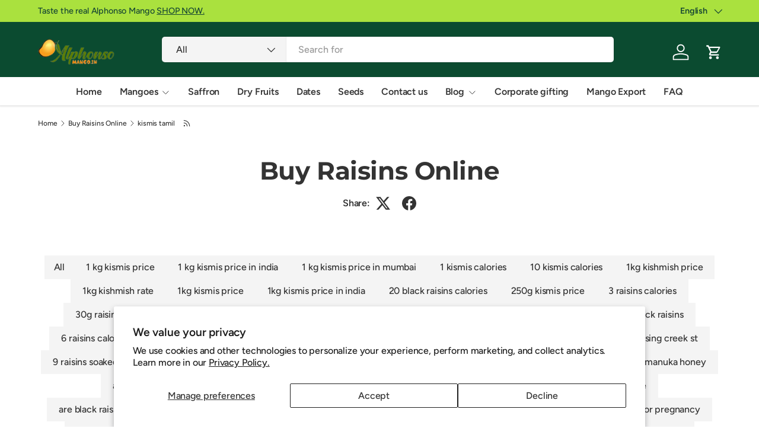

--- FILE ---
content_type: text/html; charset=utf-8
request_url: https://alphonsomango.in/blogs/raisins/tagged/kismis-tamil
body_size: 65047
content:
<!doctype html>
<html class="no-js" lang="en" dir="ltr">
<head>
  <script src="https://analytics.ahrefs.com/analytics.js" data-key="mQbBKEgdK64Kv3BScZ0jHQ" async></script>
  <meta name="google-site-verification" content="T6xnsGXdTBVdAWFS7wFXsZt7Yl0_OsCuwQnsGDZBv20" /><link rel="preload" href="//alphonsomango.in/cdn/shop/t/71/assets/main.css?v=6124622802155735521765627776" as="style"><meta charset="utf-8">
<meta name="viewport" content="width=device-width,initial-scale=1">
<title>Buy Raisins Online &ndash; Tagged &quot;kismis tamil&quot; &ndash; AlphonsoMango.in</title><link rel="canonical" href="https://alphonsomango.in/blogs/raisins/tagged/kismis-tamil"><link rel="icon" href="//alphonsomango.in/cdn/shop/files/favicon_AM_1_52d73629-d964-49b3-b257-edd486a3d141.png?crop=center&height=48&v=1739000190&width=48" type="image/png">
  <link rel="apple-touch-icon" href="//alphonsomango.in/cdn/shop/files/favicon_AM_1_52d73629-d964-49b3-b257-edd486a3d141.png?crop=center&height=180&v=1739000190&width=180"><meta name="description" content="Buy the best quality raisins from Nashik Maharashtra a range of quality products directly from our farms to your home Black raisins, Crimsons, Manuka, thompson."><meta property="og:site_name" content="AlphonsoMango.in">
<meta property="og:url" content="https://alphonsomango.in/blogs/raisins/tagged/kismis-tamil">
<meta property="og:title" content="Buy Raisins Online">
<meta property="og:type" content="website">
<meta property="og:description" content="Buy the best quality raisins from Nashik Maharashtra a range of quality products directly from our farms to your home Black raisins, Crimsons, Manuka, thompson."><meta property="og:image" content="http://alphonsomango.in/cdn/shop/files/ratnagiri-alphonso-mango-alphonsomango-in-4.webp?crop=center&height=1200&v=1733726355&width=1200">
  <meta property="og:image:secure_url" content="https://alphonsomango.in/cdn/shop/files/ratnagiri-alphonso-mango-alphonsomango-in-4.webp?crop=center&height=1200&v=1733726355&width=1200">
  <meta property="og:image:width" content="900">
  <meta property="og:image:height" content="675"><meta name="twitter:site" content="@#"><meta name="twitter:card" content="summary_large_image">
<meta name="twitter:title" content="Buy Raisins Online">
<meta name="twitter:description" content="Buy the best quality raisins from Nashik Maharashtra a range of quality products directly from our farms to your home Black raisins, Crimsons, Manuka, thompson.">
<style data-shopify>
@font-face {
  font-family: Figtree;
  font-weight: 500;
  font-style: normal;
  font-display: swap;
  src: url("//alphonsomango.in/cdn/fonts/figtree/figtree_n5.3b6b7df38aa5986536945796e1f947445832047c.woff2") format("woff2"),
       url("//alphonsomango.in/cdn/fonts/figtree/figtree_n5.f26bf6dcae278b0ed902605f6605fa3338e81dab.woff") format("woff");
}
@font-face {
  font-family: Figtree;
  font-weight: 500;
  font-style: normal;
  font-display: swap;
  src: url("//alphonsomango.in/cdn/fonts/figtree/figtree_n5.3b6b7df38aa5986536945796e1f947445832047c.woff2") format("woff2"),
       url("//alphonsomango.in/cdn/fonts/figtree/figtree_n5.f26bf6dcae278b0ed902605f6605fa3338e81dab.woff") format("woff");
}
@font-face {
  font-family: Figtree;
  font-weight: 500;
  font-style: italic;
  font-display: swap;
  src: url("//alphonsomango.in/cdn/fonts/figtree/figtree_i5.969396f679a62854cf82dbf67acc5721e41351f0.woff2") format("woff2"),
       url("//alphonsomango.in/cdn/fonts/figtree/figtree_i5.93bc1cad6c73ca9815f9777c49176dfc9d2890dd.woff") format("woff");
}
@font-face {
  font-family: Figtree;
  font-weight: 500;
  font-style: italic;
  font-display: swap;
  src: url("//alphonsomango.in/cdn/fonts/figtree/figtree_i5.969396f679a62854cf82dbf67acc5721e41351f0.woff2") format("woff2"),
       url("//alphonsomango.in/cdn/fonts/figtree/figtree_i5.93bc1cad6c73ca9815f9777c49176dfc9d2890dd.woff") format("woff");
}
@font-face {
  font-family: Montserrat;
  font-weight: 700;
  font-style: normal;
  font-display: swap;
  src: url("//alphonsomango.in/cdn/fonts/montserrat/montserrat_n7.3c434e22befd5c18a6b4afadb1e3d77c128c7939.woff2") format("woff2"),
       url("//alphonsomango.in/cdn/fonts/montserrat/montserrat_n7.5d9fa6e2cae713c8fb539a9876489d86207fe957.woff") format("woff");
}
@font-face {
  font-family: Figtree;
  font-weight: 600;
  font-style: normal;
  font-display: swap;
  src: url("//alphonsomango.in/cdn/fonts/figtree/figtree_n6.9d1ea52bb49a0a86cfd1b0383d00f83d3fcc14de.woff2") format("woff2"),
       url("//alphonsomango.in/cdn/fonts/figtree/figtree_n6.f0fcdea525a0e47b2ae4ab645832a8e8a96d31d3.woff") format("woff");
}
:root {
      --bg-color: 255 255 255 / 1.0;
      --bg-color-og: 255 255 255 / 1.0;
      --heading-color: 51 51 51;
      --text-color: 51 51 51;
      --text-color-og: 51 51 51;
      --scrollbar-color: 51 51 51;
      --link-color: 51 51 51;
      --link-color-og: 51 51 51;
      --star-color: 252 202 44;
      --sale-price-color: 198 32 32;--swatch-border-color-default: 214 214 214;
        --swatch-border-color-active: 153 153 153;
        --swatch-card-size: 24px;
        --swatch-variant-picker-size: 24px;--color-scheme-1-bg: 242 244 243 / 1.0;
      --color-scheme-1-grad: ;
      --color-scheme-1-heading: 51 51 51;
      --color-scheme-1-text: 51 51 51;
      --color-scheme-1-btn-bg: 252 202 44;
      --color-scheme-1-btn-text: 51 51 51;
      --color-scheme-1-btn-bg-hover: 224 184 58;--color-scheme-2-bg: 11 75 48 / 1.0;
      --color-scheme-2-grad: linear-gradient(24deg, rgba(11, 75, 48, 1) 15%, rgba(11, 75, 48, 1) 84%);
      --color-scheme-2-heading: 255 255 255;
      --color-scheme-2-text: 255 255 255;
      --color-scheme-2-btn-bg: 255 255 255;
      --color-scheme-2-btn-text: 51 51 51;
      --color-scheme-2-btn-bg-hover: 232 232 232;--color-scheme-3-bg: 109 174 30 / 1.0;
      --color-scheme-3-grad: linear-gradient(22deg, rgba(92, 159, 10, 1) 16%, rgba(109, 174, 30, 1) 84%);
      --color-scheme-3-heading: 255 255 255;
      --color-scheme-3-text: 255 255 255;
      --color-scheme-3-btn-bg: 252 202 44;
      --color-scheme-3-btn-text: 51 51 51;
      --color-scheme-3-btn-bg-hover: 224 184 58;

      --drawer-bg-color: 255 255 255 / 1.0;
      --drawer-text-color: 51 51 51;

      --panel-bg-color: 242 244 243 / 1.0;
      --panel-heading-color: 51 51 51;
      --panel-text-color: 51 51 51;

      --in-stock-text-color: 13 137 62;
      --low-stock-text-color: 210 134 26;
      --very-low-stock-text-color: 170 24 44;
      --no-stock-text-color: 83 86 90;
      --no-stock-backordered-text-color: 83 86 90;

      --error-bg-color: 244 216 220;
      --error-text-color: 170 24 44;
      --success-bg-color: 109 174 30;
      --success-text-color: 255 255 255;
      --info-bg-color: 242 244 243;
      --info-text-color: 51 51 51;

      --heading-font-family: Montserrat, sans-serif;
      --heading-font-style: normal;
      --heading-font-weight: 700;
      --heading-scale-start: 2;
      --heading-letter-spacing: -0.01em;

      --navigation-font-family: Figtree, sans-serif;
      --navigation-font-style: normal;
      --navigation-font-weight: 600;
      --navigation-letter-spacing: -0.01em;--heading-text-transform: none;
--subheading-text-transform: none;
      --body-font-family: Figtree, sans-serif;
      --body-font-style: normal;
      --body-font-weight: 500;
      --body-font-size: 16;
      --body-font-size-px: 16px;
      --body-letter-spacing: -0.01em;

      --section-gap: 32;
      --heading-gap: calc(8 * var(--space-unit));--heading-gap: calc(6 * var(--space-unit));--grid-column-gap: 20px;
      --product-card-gap: 0px;--btn-bg-color: 11 75 48;
      --btn-bg-hover-color: 53 112 87;
      --btn-text-color: 255 255 255;
      --btn-bg-color-og: 11 75 48;
      --btn-text-color-og: 255 255 255;
      --btn-alt-bg-color: 255 255 255;
      --btn-alt-bg-alpha: 1.0;
      --btn-alt-text-color: 0 0 0;
      --btn-border-width: 1px;
      --btn-padding-y: 12px;
      --btn-text-size: 0.92em;

      
      --btn-border-radius: 5px;
      

      --btn-lg-border-radius: 50%;
      --btn-icon-border-radius: 50%;
      --input-with-btn-inner-radius: var(--btn-border-radius);

      --input-bg-color: 255 255 255 / 1.0;
      --input-text-color: 51 51 51;
      --input-border-width: 1px;
      --input-border-radius: 4px;
      --textarea-border-radius: 4px;
      --input-border-radius: 5px;
      --input-bg-color-diff-3: #f7f7f7;
      --input-bg-color-diff-6: #f0f0f0;

      --modal-border-radius: 0px;
      --modal-overlay-color: 0 0 0;
      --modal-overlay-opacity: 0.4;
      --drawer-border-radius: 0px;
      --overlay-border-radius: 8px;--custom-label-bg-color: 252 202 44;
      --custom-label-text-color: 51 51 51;--sale-label-bg-color: 198 32 32;
      --sale-label-text-color: 255 255 255;--sold-out-label-bg-color: 51 51 51;
      --sold-out-label-text-color: 255 255 255;--new-label-bg-color: 26 102 210;
      --new-label-text-color: 255 255 255;--preorder-label-bg-color: 170 225 62;
      --preorder-label-text-color: 51 51 51;

      --page-width: 1410px;
      --gutter-sm: 20px;
      --gutter-md: 48px;
      --gutter-lg: 64px;

      --payment-terms-bg-color: #ffffff;

      --coll-card-bg-color: #fafafa;
      --coll-card-border-color: rgba(0,0,0,0);

      --card-bg-color: 255 255 255;
      --card-text-color: 51 51 51;
      --card-border-color: #dddddd;
        
          --aos-animate-duration: 1.1s;
        

        
          --aos-min-width: 0;
        
      

      --reading-width: 48em;
        --cart-savings-color: 198 32 32
      
    }@media (max-width: 769px) {
      :root {
        --reading-width: 36em;
      }
    }
  </style><link rel="stylesheet" href="//alphonsomango.in/cdn/shop/t/71/assets/main.css?v=6124622802155735521765627776"><script src="//alphonsomango.in/cdn/shop/t/71/assets/main.js?v=143274360285165072801765627776" defer="defer"></script><link rel="preload" href="//alphonsomango.in/cdn/fonts/figtree/figtree_n5.3b6b7df38aa5986536945796e1f947445832047c.woff2" as="font" type="font/woff2" crossorigin fetchpriority="high"><link rel="preload" href="//alphonsomango.in/cdn/fonts/montserrat/montserrat_n7.3c434e22befd5c18a6b4afadb1e3d77c128c7939.woff2" as="font" type="font/woff2" crossorigin fetchpriority="high"><script>window.performance && window.performance.mark && window.performance.mark('shopify.content_for_header.start');</script><meta name="google-site-verification" content="4BoGhzBii93xMs8-XUYbCOh5DFIj8-pEkxJnG4Y4nFk">
<meta name="google-site-verification" content="fUAZdseR1jH-ixvvErnCmgA7piwlaHiGCyZy4FNibyc">
<meta name="google-site-verification" content="9NoLVqe9H5JayFesRyEZ8WdlmLkdbaL7dLk4I5B6KjM">
<meta name="google-site-verification" content="40VmDO0gtT7kR2eJM39MRvil9LrSQU7OR-EywWrRnxw">
<meta id="shopify-digital-wallet" name="shopify-digital-wallet" content="/3960963118/digital_wallets/dialog">
<link rel="alternate" type="application/atom+xml" title="Feed" href="/blogs/raisins/tagged/kismis-tamil.atom" />
<link rel="alternate" hreflang="x-default" href="https://alphonsomango.in/blogs/raisins/tagged/kismis-tamil">
<link rel="alternate" hreflang="gu" href="https://alphonsomango.in/gu/blogs/raisins/tagged/kismis-tamil">
<link rel="alternate" hreflang="hi" href="https://alphonsomango.in/hi/blogs/raisins/tagged/kismis-tamil">
<link rel="alternate" hreflang="kn" href="https://alphonsomango.in/kn/blogs/raisins/tagged/kismis-tamil">
<link rel="alternate" hreflang="mr" href="https://alphonsomango.in/mr/blogs/raisins/tagged/kismis-tamil">
<link rel="alternate" hreflang="te" href="https://alphonsomango.in/te/blogs/raisins/tagged/kismis-tamil">
<link rel="alternate" hreflang="as" href="https://alphonsomango.in/as/blogs/raisins/tagged/kismis-tamil">
<link rel="alternate" hreflang="ur" href="https://alphonsomango.in/ur/blogs/raisins/tagged/kismis-tamil">
<link rel="alternate" hreflang="ml" href="https://alphonsomango.in/ml/blogs/raisins/tagged/kismis-tamil">
<link rel="alternate" hreflang="pa" href="https://alphonsomango.in/pa/blogs/raisins/tagged/kismis-tamil">
<link rel="alternate" hreflang="ta" href="https://alphonsomango.in/ta/blogs/raisins/tagged/kismis-tamil">
<script async="async" src="/checkouts/internal/preloads.js?locale=en-IN"></script>
<script id="shopify-features" type="application/json">{"accessToken":"464002a137dee8df4f553ea00f9f31cc","betas":["rich-media-storefront-analytics"],"domain":"alphonsomango.in","predictiveSearch":true,"shopId":3960963118,"locale":"en"}</script>
<script>var Shopify = Shopify || {};
Shopify.shop = "ratnagirialphonso.myshopify.com";
Shopify.locale = "en";
Shopify.currency = {"active":"INR","rate":"1.0"};
Shopify.country = "IN";
Shopify.theme = {"name":"Canopy","id":156512223489,"schema_name":"Canopy","schema_version":"7.1.0","theme_store_id":732,"role":"main"};
Shopify.theme.handle = "null";
Shopify.theme.style = {"id":null,"handle":null};
Shopify.cdnHost = "alphonsomango.in/cdn";
Shopify.routes = Shopify.routes || {};
Shopify.routes.root = "/";</script>
<script type="module">!function(o){(o.Shopify=o.Shopify||{}).modules=!0}(window);</script>
<script>!function(o){function n(){var o=[];function n(){o.push(Array.prototype.slice.apply(arguments))}return n.q=o,n}var t=o.Shopify=o.Shopify||{};t.loadFeatures=n(),t.autoloadFeatures=n()}(window);</script>
<script id="shop-js-analytics" type="application/json">{"pageType":"blog"}</script>
<script defer="defer" async type="module" src="//alphonsomango.in/cdn/shopifycloud/shop-js/modules/v2/client.init-shop-cart-sync_DtuiiIyl.en.esm.js"></script>
<script defer="defer" async type="module" src="//alphonsomango.in/cdn/shopifycloud/shop-js/modules/v2/chunk.common_CUHEfi5Q.esm.js"></script>
<script type="module">
  await import("//alphonsomango.in/cdn/shopifycloud/shop-js/modules/v2/client.init-shop-cart-sync_DtuiiIyl.en.esm.js");
await import("//alphonsomango.in/cdn/shopifycloud/shop-js/modules/v2/chunk.common_CUHEfi5Q.esm.js");

  window.Shopify.SignInWithShop?.initShopCartSync?.({"fedCMEnabled":true,"windoidEnabled":true});

</script>
<script>(function() {
  var isLoaded = false;
  function asyncLoad() {
    if (isLoaded) return;
    isLoaded = true;
    var urls = ["https:\/\/sbzstag.cirkleinc.com\/?shop=ratnagirialphonso.myshopify.com"];
    for (var i = 0; i < urls.length; i++) {
      var s = document.createElement('script');
      s.type = 'text/javascript';
      s.async = true;
      s.src = urls[i];
      var x = document.getElementsByTagName('script')[0];
      x.parentNode.insertBefore(s, x);
    }
  };
  if(window.attachEvent) {
    window.attachEvent('onload', asyncLoad);
  } else {
    window.addEventListener('load', asyncLoad, false);
  }
})();</script>
<script id="__st">var __st={"a":3960963118,"offset":19800,"reqid":"edbec313-e25d-429b-828b-3824f759297a-1767500756","pageurl":"alphonsomango.in\/blogs\/raisins\/tagged\/kismis-tamil","s":"blogs-51020955694","u":"67a25d505422","p":"blog","rtyp":"blog","rid":51020955694};</script>
<script>window.ShopifyPaypalV4VisibilityTracking = true;</script>
<script id="captcha-bootstrap">!function(){'use strict';const t='contact',e='account',n='new_comment',o=[[t,t],['blogs',n],['comments',n],[t,'customer']],c=[[e,'customer_login'],[e,'guest_login'],[e,'recover_customer_password'],[e,'create_customer']],r=t=>t.map((([t,e])=>`form[action*='/${t}']:not([data-nocaptcha='true']) input[name='form_type'][value='${e}']`)).join(','),a=t=>()=>t?[...document.querySelectorAll(t)].map((t=>t.form)):[];function s(){const t=[...o],e=r(t);return a(e)}const i='password',u='form_key',d=['recaptcha-v3-token','g-recaptcha-response','h-captcha-response',i],f=()=>{try{return window.sessionStorage}catch{return}},m='__shopify_v',_=t=>t.elements[u];function p(t,e,n=!1){try{const o=window.sessionStorage,c=JSON.parse(o.getItem(e)),{data:r}=function(t){const{data:e,action:n}=t;return t[m]||n?{data:e,action:n}:{data:t,action:n}}(c);for(const[e,n]of Object.entries(r))t.elements[e]&&(t.elements[e].value=n);n&&o.removeItem(e)}catch(o){console.error('form repopulation failed',{error:o})}}const l='form_type',E='cptcha';function T(t){t.dataset[E]=!0}const w=window,h=w.document,L='Shopify',v='ce_forms',y='captcha';let A=!1;((t,e)=>{const n=(g='f06e6c50-85a8-45c8-87d0-21a2b65856fe',I='https://cdn.shopify.com/shopifycloud/storefront-forms-hcaptcha/ce_storefront_forms_captcha_hcaptcha.v1.5.2.iife.js',D={infoText:'Protected by hCaptcha',privacyText:'Privacy',termsText:'Terms'},(t,e,n)=>{const o=w[L][v],c=o.bindForm;if(c)return c(t,g,e,D).then(n);var r;o.q.push([[t,g,e,D],n]),r=I,A||(h.body.append(Object.assign(h.createElement('script'),{id:'captcha-provider',async:!0,src:r})),A=!0)});var g,I,D;w[L]=w[L]||{},w[L][v]=w[L][v]||{},w[L][v].q=[],w[L][y]=w[L][y]||{},w[L][y].protect=function(t,e){n(t,void 0,e),T(t)},Object.freeze(w[L][y]),function(t,e,n,w,h,L){const[v,y,A,g]=function(t,e,n){const i=e?o:[],u=t?c:[],d=[...i,...u],f=r(d),m=r(i),_=r(d.filter((([t,e])=>n.includes(e))));return[a(f),a(m),a(_),s()]}(w,h,L),I=t=>{const e=t.target;return e instanceof HTMLFormElement?e:e&&e.form},D=t=>v().includes(t);t.addEventListener('submit',(t=>{const e=I(t);if(!e)return;const n=D(e)&&!e.dataset.hcaptchaBound&&!e.dataset.recaptchaBound,o=_(e),c=g().includes(e)&&(!o||!o.value);(n||c)&&t.preventDefault(),c&&!n&&(function(t){try{if(!f())return;!function(t){const e=f();if(!e)return;const n=_(t);if(!n)return;const o=n.value;o&&e.removeItem(o)}(t);const e=Array.from(Array(32),(()=>Math.random().toString(36)[2])).join('');!function(t,e){_(t)||t.append(Object.assign(document.createElement('input'),{type:'hidden',name:u})),t.elements[u].value=e}(t,e),function(t,e){const n=f();if(!n)return;const o=[...t.querySelectorAll(`input[type='${i}']`)].map((({name:t})=>t)),c=[...d,...o],r={};for(const[a,s]of new FormData(t).entries())c.includes(a)||(r[a]=s);n.setItem(e,JSON.stringify({[m]:1,action:t.action,data:r}))}(t,e)}catch(e){console.error('failed to persist form',e)}}(e),e.submit())}));const S=(t,e)=>{t&&!t.dataset[E]&&(n(t,e.some((e=>e===t))),T(t))};for(const o of['focusin','change'])t.addEventListener(o,(t=>{const e=I(t);D(e)&&S(e,y())}));const B=e.get('form_key'),M=e.get(l),P=B&&M;t.addEventListener('DOMContentLoaded',(()=>{const t=y();if(P)for(const e of t)e.elements[l].value===M&&p(e,B);[...new Set([...A(),...v().filter((t=>'true'===t.dataset.shopifyCaptcha))])].forEach((e=>S(e,t)))}))}(h,new URLSearchParams(w.location.search),n,t,e,['guest_login'])})(!0,!0)}();</script>
<script integrity="sha256-4kQ18oKyAcykRKYeNunJcIwy7WH5gtpwJnB7kiuLZ1E=" data-source-attribution="shopify.loadfeatures" defer="defer" src="//alphonsomango.in/cdn/shopifycloud/storefront/assets/storefront/load_feature-a0a9edcb.js" crossorigin="anonymous"></script>
<script data-source-attribution="shopify.dynamic_checkout.dynamic.init">var Shopify=Shopify||{};Shopify.PaymentButton=Shopify.PaymentButton||{isStorefrontPortableWallets:!0,init:function(){window.Shopify.PaymentButton.init=function(){};var t=document.createElement("script");t.src="https://alphonsomango.in/cdn/shopifycloud/portable-wallets/latest/portable-wallets.en.js",t.type="module",document.head.appendChild(t)}};
</script>
<script data-source-attribution="shopify.dynamic_checkout.buyer_consent">
  function portableWalletsHideBuyerConsent(e){var t=document.getElementById("shopify-buyer-consent"),n=document.getElementById("shopify-subscription-policy-button");t&&n&&(t.classList.add("hidden"),t.setAttribute("aria-hidden","true"),n.removeEventListener("click",e))}function portableWalletsShowBuyerConsent(e){var t=document.getElementById("shopify-buyer-consent"),n=document.getElementById("shopify-subscription-policy-button");t&&n&&(t.classList.remove("hidden"),t.removeAttribute("aria-hidden"),n.addEventListener("click",e))}window.Shopify?.PaymentButton&&(window.Shopify.PaymentButton.hideBuyerConsent=portableWalletsHideBuyerConsent,window.Shopify.PaymentButton.showBuyerConsent=portableWalletsShowBuyerConsent);
</script>
<script data-source-attribution="shopify.dynamic_checkout.cart.bootstrap">document.addEventListener("DOMContentLoaded",(function(){function t(){return document.querySelector("shopify-accelerated-checkout-cart, shopify-accelerated-checkout")}if(t())Shopify.PaymentButton.init();else{new MutationObserver((function(e,n){t()&&(Shopify.PaymentButton.init(),n.disconnect())})).observe(document.body,{childList:!0,subtree:!0})}}));
</script>
<script id='scb4127' type='text/javascript' async='' src='https://alphonsomango.in/cdn/shopifycloud/privacy-banner/storefront-banner.js'></script><script id="sections-script" data-sections="header,footer" defer="defer" src="//alphonsomango.in/cdn/shop/t/71/compiled_assets/scripts.js?17930"></script>
<script>window.performance && window.performance.mark && window.performance.mark('shopify.content_for_header.end');</script>

  <script>document.documentElement.className = document.documentElement.className.replace('no-js', 'js');</script><!-- BEGIN app block: shopify://apps/judge-me-reviews/blocks/judgeme_core/61ccd3b1-a9f2-4160-9fe9-4fec8413e5d8 --><!-- Start of Judge.me Core -->






<link rel="dns-prefetch" href="https://cdnwidget.judge.me">
<link rel="dns-prefetch" href="https://cdn.judge.me">
<link rel="dns-prefetch" href="https://cdn1.judge.me">
<link rel="dns-prefetch" href="https://api.judge.me">

<script data-cfasync='false' class='jdgm-settings-script'>window.jdgmSettings={"pagination":5,"disable_web_reviews":false,"badge_no_review_text":"No reviews","badge_n_reviews_text":"{{ n }} review/reviews","hide_badge_preview_if_no_reviews":true,"badge_hide_text":false,"enforce_center_preview_badge":false,"widget_title":"Customer Reviews","widget_open_form_text":"Write a review","widget_close_form_text":"Cancel review","widget_refresh_page_text":"Refresh page","widget_summary_text":"Based on {{ number_of_reviews }} review/reviews","widget_no_review_text":"Be the first to write a review","widget_name_field_text":"Display name","widget_verified_name_field_text":"Verified Name (public)","widget_name_placeholder_text":"Display name","widget_required_field_error_text":"This field is required.","widget_email_field_text":"Email address","widget_verified_email_field_text":"Verified Email (private, can not be edited)","widget_email_placeholder_text":"Your email address","widget_email_field_error_text":"Please enter a valid email address.","widget_rating_field_text":"Rating","widget_review_title_field_text":"Review Title","widget_review_title_placeholder_text":"Give your review a title","widget_review_body_field_text":"Review content","widget_review_body_placeholder_text":"Start writing here...","widget_pictures_field_text":"Picture/Video (optional)","widget_submit_review_text":"Submit Review","widget_submit_verified_review_text":"Submit Verified Review","widget_submit_success_msg_with_auto_publish":"Thank you! Please refresh the page in a few moments to see your review. You can remove or edit your review by logging into \u003ca href='https://judge.me/login' target='_blank' rel='nofollow noopener'\u003eJudge.me\u003c/a\u003e","widget_submit_success_msg_no_auto_publish":"Thank you! Your review will be published as soon as it is approved by the shop admin. You can remove or edit your review by logging into \u003ca href='https://judge.me/login' target='_blank' rel='nofollow noopener'\u003eJudge.me\u003c/a\u003e","widget_show_default_reviews_out_of_total_text":"Showing {{ n_reviews_shown }} out of {{ n_reviews }} reviews.","widget_show_all_link_text":"Show all","widget_show_less_link_text":"Show less","widget_author_said_text":"{{ reviewer_name }} said:","widget_days_text":"{{ n }} days ago","widget_weeks_text":"{{ n }} week/weeks ago","widget_months_text":"{{ n }} month/months ago","widget_years_text":"{{ n }} year/years ago","widget_yesterday_text":"Yesterday","widget_today_text":"Today","widget_replied_text":"\u003e\u003e {{ shop_name }} replied:","widget_read_more_text":"Read more","widget_reviewer_name_as_initial":"","widget_rating_filter_color":"","widget_rating_filter_see_all_text":"See all reviews","widget_sorting_most_recent_text":"Most Recent","widget_sorting_highest_rating_text":"Highest Rating","widget_sorting_lowest_rating_text":"Lowest Rating","widget_sorting_with_pictures_text":"Only Pictures","widget_sorting_most_helpful_text":"Most Helpful","widget_open_question_form_text":"Ask a question","widget_reviews_subtab_text":"Reviews","widget_questions_subtab_text":"Questions","widget_question_label_text":"Question","widget_answer_label_text":"Answer","widget_question_placeholder_text":"Write your question here","widget_submit_question_text":"Submit Question","widget_question_submit_success_text":"Thank you for your question! We will notify you once it gets answered.","verified_badge_text":"Verified","verified_badge_bg_color":"","verified_badge_text_color":"","verified_badge_placement":"left-of-reviewer-name","widget_review_max_height":"","widget_hide_border":false,"widget_social_share":false,"widget_thumb":false,"widget_review_location_show":false,"widget_location_format":"country_iso_code","all_reviews_include_out_of_store_products":true,"all_reviews_out_of_store_text":"(out of store)","all_reviews_pagination":100,"all_reviews_product_name_prefix_text":"about","enable_review_pictures":true,"enable_question_anwser":false,"widget_theme":"","review_date_format":"mm/dd/yyyy","default_sort_method":"most-recent","widget_product_reviews_subtab_text":"Product Reviews","widget_shop_reviews_subtab_text":"Shop Reviews","widget_other_products_reviews_text":"Reviews for other products","widget_store_reviews_subtab_text":"Store reviews","widget_no_store_reviews_text":"This store hasn't received any reviews yet","widget_web_restriction_product_reviews_text":"This product hasn't received any reviews yet","widget_no_items_text":"No items found","widget_show_more_text":"Show more","widget_write_a_store_review_text":"Write a Store Review","widget_other_languages_heading":"Reviews in Other Languages","widget_translate_review_text":"Translate review to {{ language }}","widget_translating_review_text":"Translating...","widget_show_original_translation_text":"Show original ({{ language }})","widget_translate_review_failed_text":"Review couldn't be translated.","widget_translate_review_retry_text":"Retry","widget_translate_review_try_again_later_text":"Try again later","show_product_url_for_grouped_product":false,"widget_sorting_pictures_first_text":"Pictures First","show_pictures_on_all_rev_page_mobile":false,"show_pictures_on_all_rev_page_desktop":false,"floating_tab_hide_mobile_install_preference":false,"floating_tab_button_name":"★ Reviews","floating_tab_title":"Let customers speak for us","floating_tab_button_color":"","floating_tab_button_background_color":"","floating_tab_url":"","floating_tab_url_enabled":true,"floating_tab_tab_style":"text","all_reviews_text_badge_text":"Customers rate us {{ shop.metafields.judgeme.all_reviews_rating | round: 1 }}/5 based on {{ shop.metafields.judgeme.all_reviews_count }} reviews.","all_reviews_text_badge_text_branded_style":"{{ shop.metafields.judgeme.all_reviews_rating | round: 1 }} out of 5 stars based on {{ shop.metafields.judgeme.all_reviews_count }} reviews","is_all_reviews_text_badge_a_link":false,"show_stars_for_all_reviews_text_badge":false,"all_reviews_text_badge_url":"","all_reviews_text_style":"text","all_reviews_text_color_style":"judgeme_brand_color","all_reviews_text_color":"#108474","all_reviews_text_show_jm_brand":true,"featured_carousel_show_header":true,"featured_carousel_title":"Let customers speak for us","testimonials_carousel_title":"Customers are saying","videos_carousel_title":"Real customer stories","cards_carousel_title":"Customers are saying","featured_carousel_count_text":"from {{ n }} reviews","featured_carousel_add_link_to_all_reviews_page":true,"featured_carousel_url":"","featured_carousel_show_images":false,"featured_carousel_autoslide_interval":5,"featured_carousel_arrows_on_the_sides":true,"featured_carousel_height":250,"featured_carousel_width":80,"featured_carousel_image_size":0,"featured_carousel_image_height":250,"featured_carousel_arrow_color":"#eeeeee","verified_count_badge_style":"vintage","verified_count_badge_orientation":"horizontal","verified_count_badge_color_style":"judgeme_brand_color","verified_count_badge_color":"#108474","is_verified_count_badge_a_link":false,"verified_count_badge_url":"","verified_count_badge_show_jm_brand":true,"widget_rating_preset_default":5,"widget_first_sub_tab":"product-reviews","widget_show_histogram":true,"widget_histogram_use_custom_color":false,"widget_pagination_use_custom_color":false,"widget_star_use_custom_color":false,"widget_verified_badge_use_custom_color":false,"widget_write_review_use_custom_color":false,"picture_reminder_submit_button":"Upload Pictures","enable_review_videos":false,"mute_video_by_default":false,"widget_sorting_videos_first_text":"Videos First","widget_review_pending_text":"Pending","featured_carousel_items_for_large_screen":3,"social_share_options_order":"Facebook,Twitter","remove_microdata_snippet":true,"disable_json_ld":false,"enable_json_ld_products":true,"preview_badge_show_question_text":false,"preview_badge_no_question_text":"No questions","preview_badge_n_question_text":"{{ number_of_questions }} question/questions","qa_badge_show_icon":false,"qa_badge_position":"same-row","remove_judgeme_branding":false,"widget_add_search_bar":false,"widget_search_bar_placeholder":"Search","widget_sorting_verified_only_text":"Verified only","featured_carousel_theme":"default","featured_carousel_show_rating":true,"featured_carousel_show_title":true,"featured_carousel_show_body":true,"featured_carousel_show_date":false,"featured_carousel_show_reviewer":true,"featured_carousel_show_product":true,"featured_carousel_header_background_color":"#108474","featured_carousel_header_text_color":"#ffffff","featured_carousel_name_product_separator":"reviewed","featured_carousel_full_star_background":"#108474","featured_carousel_empty_star_background":"#dadada","featured_carousel_vertical_theme_background":"#f9fafb","featured_carousel_verified_badge_enable":true,"featured_carousel_verified_badge_color":"#89C21E","featured_carousel_border_style":"round","featured_carousel_review_line_length_limit":3,"featured_carousel_more_reviews_button_text":"Read more reviews","featured_carousel_view_product_button_text":"View product","all_reviews_page_load_reviews_on":"scroll","all_reviews_page_load_more_text":"Load More Reviews","disable_fb_tab_reviews":false,"enable_ajax_cdn_cache":false,"widget_public_name_text":"displayed publicly like","default_reviewer_name":"John Smith","default_reviewer_name_has_non_latin":true,"widget_reviewer_anonymous":"Anonymous","medals_widget_title":"Judge.me Review Medals","medals_widget_background_color":"#f9fafb","medals_widget_position":"footer_all_pages","medals_widget_border_color":"#f9fafb","medals_widget_verified_text_position":"left","medals_widget_use_monochromatic_version":false,"medals_widget_elements_color":"#108474","show_reviewer_avatar":true,"widget_invalid_yt_video_url_error_text":"Not a YouTube video URL","widget_max_length_field_error_text":"Please enter no more than {0} characters.","widget_show_country_flag":false,"widget_show_collected_via_shop_app":true,"widget_verified_by_shop_badge_style":"light","widget_verified_by_shop_text":"Verified by Shop","widget_show_photo_gallery":false,"widget_load_with_code_splitting":true,"widget_ugc_install_preference":false,"widget_ugc_title":"Made by us, Shared by you","widget_ugc_subtitle":"Tag us to see your picture featured in our page","widget_ugc_arrows_color":"#ffffff","widget_ugc_primary_button_text":"Buy Now","widget_ugc_primary_button_background_color":"#108474","widget_ugc_primary_button_text_color":"#ffffff","widget_ugc_primary_button_border_width":"0","widget_ugc_primary_button_border_style":"none","widget_ugc_primary_button_border_color":"#108474","widget_ugc_primary_button_border_radius":"25","widget_ugc_secondary_button_text":"Load More","widget_ugc_secondary_button_background_color":"#ffffff","widget_ugc_secondary_button_text_color":"#108474","widget_ugc_secondary_button_border_width":"2","widget_ugc_secondary_button_border_style":"solid","widget_ugc_secondary_button_border_color":"#108474","widget_ugc_secondary_button_border_radius":"25","widget_ugc_reviews_button_text":"View Reviews","widget_ugc_reviews_button_background_color":"#ffffff","widget_ugc_reviews_button_text_color":"#108474","widget_ugc_reviews_button_border_width":"2","widget_ugc_reviews_button_border_style":"solid","widget_ugc_reviews_button_border_color":"#108474","widget_ugc_reviews_button_border_radius":"25","widget_ugc_reviews_button_link_to":"judgeme-reviews-page","widget_ugc_show_post_date":true,"widget_ugc_max_width":"800","widget_rating_metafield_value_type":true,"widget_primary_color":"#89C21E","widget_enable_secondary_color":false,"widget_secondary_color":"#edf5f5","widget_summary_average_rating_text":"{{ average_rating }} out of 5","widget_media_grid_title":"Customer photos \u0026 videos","widget_media_grid_see_more_text":"See more","widget_round_style":false,"widget_show_product_medals":true,"widget_verified_by_judgeme_text":"Verified by Judge.me","widget_show_store_medals":true,"widget_verified_by_judgeme_text_in_store_medals":"Verified by Judge.me","widget_media_field_exceed_quantity_message":"Sorry, we can only accept {{ max_media }} for one review.","widget_media_field_exceed_limit_message":"{{ file_name }} is too large, please select a {{ media_type }} less than {{ size_limit }}MB.","widget_review_submitted_text":"Review Submitted!","widget_question_submitted_text":"Question Submitted!","widget_close_form_text_question":"Cancel","widget_write_your_answer_here_text":"Write your answer here","widget_enabled_branded_link":true,"widget_show_collected_by_judgeme":true,"widget_reviewer_name_color":"","widget_write_review_text_color":"","widget_write_review_bg_color":"","widget_collected_by_judgeme_text":"collected by Judge.me","widget_pagination_type":"standard","widget_load_more_text":"Load More","widget_load_more_color":"#108474","widget_full_review_text":"Full Review","widget_read_more_reviews_text":"Read More Reviews","widget_read_questions_text":"Read Questions","widget_questions_and_answers_text":"Questions \u0026 Answers","widget_verified_by_text":"Verified by","widget_verified_text":"Verified","widget_number_of_reviews_text":"{{ number_of_reviews }} reviews","widget_back_button_text":"Back","widget_next_button_text":"Next","widget_custom_forms_filter_button":"Filters","custom_forms_style":"vertical","widget_show_review_information":false,"how_reviews_are_collected":"How reviews are collected?","widget_show_review_keywords":false,"widget_gdpr_statement":"How we use your data: We'll only contact you about the review you left, and only if necessary. By submitting your review, you agree to Judge.me's \u003ca href='https://judge.me/terms' target='_blank' rel='nofollow noopener'\u003eterms\u003c/a\u003e, \u003ca href='https://judge.me/privacy' target='_blank' rel='nofollow noopener'\u003eprivacy\u003c/a\u003e and \u003ca href='https://judge.me/content-policy' target='_blank' rel='nofollow noopener'\u003econtent\u003c/a\u003e policies.","widget_multilingual_sorting_enabled":false,"widget_translate_review_content_enabled":false,"widget_translate_review_content_method":"manual","popup_widget_review_selection":"automatically_with_pictures","popup_widget_round_border_style":true,"popup_widget_show_title":true,"popup_widget_show_body":true,"popup_widget_show_reviewer":false,"popup_widget_show_product":true,"popup_widget_show_pictures":true,"popup_widget_use_review_picture":true,"popup_widget_show_on_home_page":true,"popup_widget_show_on_product_page":true,"popup_widget_show_on_collection_page":true,"popup_widget_show_on_cart_page":true,"popup_widget_position":"bottom_left","popup_widget_first_review_delay":5,"popup_widget_duration":5,"popup_widget_interval":5,"popup_widget_review_count":5,"popup_widget_hide_on_mobile":true,"review_snippet_widget_round_border_style":true,"review_snippet_widget_card_color":"#FFFFFF","review_snippet_widget_slider_arrows_background_color":"#FFFFFF","review_snippet_widget_slider_arrows_color":"#000000","review_snippet_widget_star_color":"#108474","show_product_variant":false,"all_reviews_product_variant_label_text":"Variant: ","widget_show_verified_branding":true,"widget_ai_summary_title":"Customers say","widget_ai_summary_disclaimer":"AI-powered review summary based on recent customer reviews","widget_show_ai_summary":false,"widget_show_ai_summary_bg":false,"widget_show_review_title_input":true,"redirect_reviewers_invited_via_email":"review_widget","request_store_review_after_product_review":false,"request_review_other_products_in_order":false,"review_form_color_scheme":"default","review_form_corner_style":"square","review_form_star_color":{},"review_form_text_color":"#333333","review_form_background_color":"#ffffff","review_form_field_background_color":"#fafafa","review_form_button_color":{},"review_form_button_text_color":"#ffffff","review_form_modal_overlay_color":"#000000","review_content_screen_title_text":"How would you rate this product?","review_content_introduction_text":"We would love it if you would share a bit about your experience.","store_review_form_title_text":"How would you rate this store?","store_review_form_introduction_text":"We would love it if you would share a bit about your experience.","show_review_guidance_text":true,"one_star_review_guidance_text":"Poor","five_star_review_guidance_text":"Great","customer_information_screen_title_text":"About you","customer_information_introduction_text":"Please tell us more about you.","custom_questions_screen_title_text":"Your experience in more detail","custom_questions_introduction_text":"Here are a few questions to help us understand more about your experience.","review_submitted_screen_title_text":"Thanks for your review!","review_submitted_screen_thank_you_text":"We are processing it and it will appear on the store soon.","review_submitted_screen_email_verification_text":"Please confirm your email by clicking the link we just sent you. This helps us keep reviews authentic.","review_submitted_request_store_review_text":"Would you like to share your experience of shopping with us?","review_submitted_review_other_products_text":"Would you like to review these products?","store_review_screen_title_text":"Would you like to share your experience of shopping with us?","store_review_introduction_text":"We value your feedback and use it to improve. Please share any thoughts or suggestions you have.","reviewer_media_screen_title_picture_text":"Share a picture","reviewer_media_introduction_picture_text":"Upload a photo to support your review.","reviewer_media_screen_title_video_text":"Share a video","reviewer_media_introduction_video_text":"Upload a video to support your review.","reviewer_media_screen_title_picture_or_video_text":"Share a picture or video","reviewer_media_introduction_picture_or_video_text":"Upload a photo or video to support your review.","reviewer_media_youtube_url_text":"Paste your Youtube URL here","advanced_settings_next_step_button_text":"Next","advanced_settings_close_review_button_text":"Close","modal_write_review_flow":false,"write_review_flow_required_text":"Required","write_review_flow_privacy_message_text":"We respect your privacy.","write_review_flow_anonymous_text":"Post review as anonymous","write_review_flow_visibility_text":"This won't be visible to other customers.","write_review_flow_multiple_selection_help_text":"Select as many as you like","write_review_flow_single_selection_help_text":"Select one option","write_review_flow_required_field_error_text":"This field is required","write_review_flow_invalid_email_error_text":"Please enter a valid email address","write_review_flow_max_length_error_text":"Max. {{ max_length }} characters.","write_review_flow_media_upload_text":"\u003cb\u003eClick to upload\u003c/b\u003e or drag and drop","write_review_flow_gdpr_statement":"We'll only contact you about your review if necessary. By submitting your review, you agree to our \u003ca href='https://judge.me/terms' target='_blank' rel='nofollow noopener'\u003eterms and conditions\u003c/a\u003e and \u003ca href='https://judge.me/privacy' target='_blank' rel='nofollow noopener'\u003eprivacy policy\u003c/a\u003e.","rating_only_reviews_enabled":false,"show_negative_reviews_help_screen":false,"new_review_flow_help_screen_rating_threshold":3,"negative_review_resolution_screen_title_text":"Tell us more","negative_review_resolution_text":"Your experience matters to us. If there were issues with your purchase, we're here to help. Feel free to reach out to us, we'd love the opportunity to make things right.","negative_review_resolution_button_text":"Contact us","negative_review_resolution_proceed_with_review_text":"Leave a review","negative_review_resolution_subject":"Issue with purchase from {{ shop_name }}.{{ order_name }}","preview_badge_collection_page_install_status":false,"widget_review_custom_css":"","preview_badge_custom_css":"","preview_badge_stars_count":"5-stars","featured_carousel_custom_css":"","floating_tab_custom_css":"","all_reviews_widget_custom_css":"","medals_widget_custom_css":"","verified_badge_custom_css":"","all_reviews_text_custom_css":"","transparency_badges_collected_via_store_invite":false,"transparency_badges_from_another_provider":false,"transparency_badges_collected_from_store_visitor":false,"transparency_badges_collected_by_verified_review_provider":false,"transparency_badges_earned_reward":false,"transparency_badges_collected_via_store_invite_text":"Review collected via store invitation","transparency_badges_from_another_provider_text":"Review collected from another provider","transparency_badges_collected_from_store_visitor_text":"Review collected from a store visitor","transparency_badges_written_in_google_text":"Review written in Google","transparency_badges_written_in_etsy_text":"Review written in Etsy","transparency_badges_written_in_shop_app_text":"Review written in Shop App","transparency_badges_earned_reward_text":"Review earned a reward for future purchase","product_review_widget_per_page":10,"checkout_comment_extension_title_on_product_page":"Customer Comments","checkout_comment_extension_num_latest_comment_show":5,"checkout_comment_extension_format":"name_and_timestamp","checkout_comment_customer_name":"last_initial","checkout_comment_comment_notification":true,"preview_badge_collection_page_install_preference":true,"preview_badge_home_page_install_preference":false,"preview_badge_product_page_install_preference":true,"review_widget_install_preference":"","review_carousel_install_preference":false,"floating_reviews_tab_install_preference":"none","verified_reviews_count_badge_install_preference":false,"all_reviews_text_install_preference":false,"review_widget_best_location":true,"judgeme_medals_install_preference":false,"review_widget_revamp_enabled":false,"review_widget_qna_enabled":false,"review_widget_header_theme":"minimal","review_widget_widget_title_enabled":true,"review_widget_header_text_size":"medium","review_widget_header_text_weight":"regular","review_widget_average_rating_style":"compact","review_widget_bar_chart_enabled":true,"review_widget_bar_chart_type":"numbers","review_widget_bar_chart_style":"standard","review_widget_expanded_media_gallery_enabled":false,"review_widget_reviews_section_theme":"standard","review_widget_image_style":"thumbnails","review_widget_review_image_ratio":"square","review_widget_stars_size":"medium","review_widget_verified_badge":"standard_text","review_widget_review_title_text_size":"medium","review_widget_review_text_size":"medium","review_widget_review_text_length":"medium","review_widget_number_of_columns_desktop":3,"review_widget_carousel_transition_speed":5,"review_widget_custom_questions_answers_display":"always","review_widget_button_text_color":"#FFFFFF","review_widget_text_color":"#000000","review_widget_lighter_text_color":"#7B7B7B","review_widget_corner_styling":"soft","review_widget_review_word_singular":"review","review_widget_review_word_plural":"reviews","review_widget_voting_label":"Helpful?","review_widget_shop_reply_label":"Reply from {{ shop_name }}:","review_widget_filters_title":"Filters","qna_widget_question_word_singular":"Question","qna_widget_question_word_plural":"Questions","qna_widget_answer_reply_label":"Answer from {{ answerer_name }}:","qna_content_screen_title_text":"Ask a question about this product","qna_widget_question_required_field_error_text":"Please enter your question.","qna_widget_flow_gdpr_statement":"We'll only contact you about your question if necessary. By submitting your question, you agree to our \u003ca href='https://judge.me/terms' target='_blank' rel='nofollow noopener'\u003eterms and conditions\u003c/a\u003e and \u003ca href='https://judge.me/privacy' target='_blank' rel='nofollow noopener'\u003eprivacy policy\u003c/a\u003e.","qna_widget_question_submitted_text":"Thanks for your question!","qna_widget_close_form_text_question":"Close","qna_widget_question_submit_success_text":"We’ll notify you by email when your question is answered.","all_reviews_widget_v2025_enabled":false,"all_reviews_widget_v2025_header_theme":"default","all_reviews_widget_v2025_widget_title_enabled":true,"all_reviews_widget_v2025_header_text_size":"medium","all_reviews_widget_v2025_header_text_weight":"regular","all_reviews_widget_v2025_average_rating_style":"compact","all_reviews_widget_v2025_bar_chart_enabled":true,"all_reviews_widget_v2025_bar_chart_type":"numbers","all_reviews_widget_v2025_bar_chart_style":"standard","all_reviews_widget_v2025_expanded_media_gallery_enabled":false,"all_reviews_widget_v2025_show_store_medals":true,"all_reviews_widget_v2025_show_photo_gallery":true,"all_reviews_widget_v2025_show_review_keywords":false,"all_reviews_widget_v2025_show_ai_summary":false,"all_reviews_widget_v2025_show_ai_summary_bg":false,"all_reviews_widget_v2025_add_search_bar":false,"all_reviews_widget_v2025_default_sort_method":"most-recent","all_reviews_widget_v2025_reviews_per_page":10,"all_reviews_widget_v2025_reviews_section_theme":"default","all_reviews_widget_v2025_image_style":"thumbnails","all_reviews_widget_v2025_review_image_ratio":"square","all_reviews_widget_v2025_stars_size":"medium","all_reviews_widget_v2025_verified_badge":"bold_badge","all_reviews_widget_v2025_review_title_text_size":"medium","all_reviews_widget_v2025_review_text_size":"medium","all_reviews_widget_v2025_review_text_length":"medium","all_reviews_widget_v2025_number_of_columns_desktop":3,"all_reviews_widget_v2025_carousel_transition_speed":5,"all_reviews_widget_v2025_custom_questions_answers_display":"always","all_reviews_widget_v2025_show_product_variant":false,"all_reviews_widget_v2025_show_reviewer_avatar":true,"all_reviews_widget_v2025_reviewer_name_as_initial":"","all_reviews_widget_v2025_review_location_show":false,"all_reviews_widget_v2025_location_format":"","all_reviews_widget_v2025_show_country_flag":false,"all_reviews_widget_v2025_verified_by_shop_badge_style":"light","all_reviews_widget_v2025_social_share":false,"all_reviews_widget_v2025_social_share_options_order":"Facebook,Twitter,LinkedIn,Pinterest","all_reviews_widget_v2025_pagination_type":"standard","all_reviews_widget_v2025_button_text_color":"#FFFFFF","all_reviews_widget_v2025_text_color":"#000000","all_reviews_widget_v2025_lighter_text_color":"#7B7B7B","all_reviews_widget_v2025_corner_styling":"soft","all_reviews_widget_v2025_title":"Customer reviews","all_reviews_widget_v2025_ai_summary_title":"Customers say about this store","all_reviews_widget_v2025_no_review_text":"Be the first to write a review","platform":"shopify","branding_url":"https://app.judge.me/reviews","branding_text":"Powered by Judge.me","locale":"en","reply_name":"AlphonsoMango.in","widget_version":"3.0","footer":true,"autopublish":false,"review_dates":true,"enable_custom_form":false,"shop_locale":"en","enable_multi_locales_translations":true,"show_review_title_input":true,"review_verification_email_status":"always","can_be_branded":false,"reply_name_text":"AlphonsoMango.in"};</script> <style class='jdgm-settings-style'>.jdgm-xx{left:0}:root{--jdgm-primary-color: #89C21E;--jdgm-secondary-color: rgba(137,194,30,0.1);--jdgm-star-color: #89C21E;--jdgm-write-review-text-color: white;--jdgm-write-review-bg-color: #89C21E;--jdgm-paginate-color: #89C21E;--jdgm-border-radius: 0;--jdgm-reviewer-name-color: #89C21E}.jdgm-histogram__bar-content{background-color:#89C21E}.jdgm-rev[data-verified-buyer=true] .jdgm-rev__icon.jdgm-rev__icon:after,.jdgm-rev__buyer-badge.jdgm-rev__buyer-badge{color:white;background-color:#89C21E}.jdgm-review-widget--small .jdgm-gallery.jdgm-gallery .jdgm-gallery__thumbnail-link:nth-child(8) .jdgm-gallery__thumbnail-wrapper.jdgm-gallery__thumbnail-wrapper:before{content:"See more"}@media only screen and (min-width: 768px){.jdgm-gallery.jdgm-gallery .jdgm-gallery__thumbnail-link:nth-child(8) .jdgm-gallery__thumbnail-wrapper.jdgm-gallery__thumbnail-wrapper:before{content:"See more"}}.jdgm-prev-badge[data-average-rating='0.00']{display:none !important}.jdgm-author-all-initials{display:none !important}.jdgm-author-last-initial{display:none !important}.jdgm-rev-widg__title{visibility:hidden}.jdgm-rev-widg__summary-text{visibility:hidden}.jdgm-prev-badge__text{visibility:hidden}.jdgm-rev__prod-link-prefix:before{content:'about'}.jdgm-rev__variant-label:before{content:'Variant: '}.jdgm-rev__out-of-store-text:before{content:'(out of store)'}@media only screen and (min-width: 768px){.jdgm-rev__pics .jdgm-rev_all-rev-page-picture-separator,.jdgm-rev__pics .jdgm-rev__product-picture{display:none}}@media only screen and (max-width: 768px){.jdgm-rev__pics .jdgm-rev_all-rev-page-picture-separator,.jdgm-rev__pics .jdgm-rev__product-picture{display:none}}.jdgm-preview-badge[data-template="index"]{display:none !important}.jdgm-verified-count-badget[data-from-snippet="true"]{display:none !important}.jdgm-carousel-wrapper[data-from-snippet="true"]{display:none !important}.jdgm-all-reviews-text[data-from-snippet="true"]{display:none !important}.jdgm-medals-section[data-from-snippet="true"]{display:none !important}.jdgm-ugc-media-wrapper[data-from-snippet="true"]{display:none !important}.jdgm-review-snippet-widget .jdgm-rev-snippet-widget__cards-container .jdgm-rev-snippet-card{border-radius:8px;background:#fff}.jdgm-review-snippet-widget .jdgm-rev-snippet-widget__cards-container .jdgm-rev-snippet-card__rev-rating .jdgm-star{color:#108474}.jdgm-review-snippet-widget .jdgm-rev-snippet-widget__prev-btn,.jdgm-review-snippet-widget .jdgm-rev-snippet-widget__next-btn{border-radius:50%;background:#fff}.jdgm-review-snippet-widget .jdgm-rev-snippet-widget__prev-btn>svg,.jdgm-review-snippet-widget .jdgm-rev-snippet-widget__next-btn>svg{fill:#000}.jdgm-full-rev-modal.rev-snippet-widget .jm-mfp-container .jm-mfp-content,.jdgm-full-rev-modal.rev-snippet-widget .jm-mfp-container .jdgm-full-rev__icon,.jdgm-full-rev-modal.rev-snippet-widget .jm-mfp-container .jdgm-full-rev__pic-img,.jdgm-full-rev-modal.rev-snippet-widget .jm-mfp-container .jdgm-full-rev__reply{border-radius:8px}.jdgm-full-rev-modal.rev-snippet-widget .jm-mfp-container .jdgm-full-rev[data-verified-buyer="true"] .jdgm-full-rev__icon::after{border-radius:8px}.jdgm-full-rev-modal.rev-snippet-widget .jm-mfp-container .jdgm-full-rev .jdgm-rev__buyer-badge{border-radius:calc( 8px / 2 )}.jdgm-full-rev-modal.rev-snippet-widget .jm-mfp-container .jdgm-full-rev .jdgm-full-rev__replier::before{content:'AlphonsoMango.in'}.jdgm-full-rev-modal.rev-snippet-widget .jm-mfp-container .jdgm-full-rev .jdgm-full-rev__product-button{border-radius:calc( 8px * 6 )}
</style> <style class='jdgm-settings-style'></style>

  
  
  
  <style class='jdgm-miracle-styles'>
  @-webkit-keyframes jdgm-spin{0%{-webkit-transform:rotate(0deg);-ms-transform:rotate(0deg);transform:rotate(0deg)}100%{-webkit-transform:rotate(359deg);-ms-transform:rotate(359deg);transform:rotate(359deg)}}@keyframes jdgm-spin{0%{-webkit-transform:rotate(0deg);-ms-transform:rotate(0deg);transform:rotate(0deg)}100%{-webkit-transform:rotate(359deg);-ms-transform:rotate(359deg);transform:rotate(359deg)}}@font-face{font-family:'JudgemeStar';src:url("[data-uri]") format("woff");font-weight:normal;font-style:normal}.jdgm-star{font-family:'JudgemeStar';display:inline !important;text-decoration:none !important;padding:0 4px 0 0 !important;margin:0 !important;font-weight:bold;opacity:1;-webkit-font-smoothing:antialiased;-moz-osx-font-smoothing:grayscale}.jdgm-star:hover{opacity:1}.jdgm-star:last-of-type{padding:0 !important}.jdgm-star.jdgm--on:before{content:"\e000"}.jdgm-star.jdgm--off:before{content:"\e001"}.jdgm-star.jdgm--half:before{content:"\e002"}.jdgm-widget *{margin:0;line-height:1.4;-webkit-box-sizing:border-box;-moz-box-sizing:border-box;box-sizing:border-box;-webkit-overflow-scrolling:touch}.jdgm-hidden{display:none !important;visibility:hidden !important}.jdgm-temp-hidden{display:none}.jdgm-spinner{width:40px;height:40px;margin:auto;border-radius:50%;border-top:2px solid #eee;border-right:2px solid #eee;border-bottom:2px solid #eee;border-left:2px solid #ccc;-webkit-animation:jdgm-spin 0.8s infinite linear;animation:jdgm-spin 0.8s infinite linear}.jdgm-spinner:empty{display:block}.jdgm-prev-badge{display:block !important}

</style>


  
  
   


<script data-cfasync='false' class='jdgm-script'>
!function(e){window.jdgm=window.jdgm||{},jdgm.CDN_HOST="https://cdnwidget.judge.me/",jdgm.CDN_HOST_ALT="https://cdn2.judge.me/cdn/widget_frontend/",jdgm.API_HOST="https://api.judge.me/",jdgm.CDN_BASE_URL="https://cdn.shopify.com/extensions/019b7f88-cefa-7bcb-8f5e-f54ca51c8f02/judgeme-extensions-281/assets/",
jdgm.docReady=function(d){(e.attachEvent?"complete"===e.readyState:"loading"!==e.readyState)?
setTimeout(d,0):e.addEventListener("DOMContentLoaded",d)},jdgm.loadCSS=function(d,t,o,a){
!o&&jdgm.loadCSS.requestedUrls.indexOf(d)>=0||(jdgm.loadCSS.requestedUrls.push(d),
(a=e.createElement("link")).rel="stylesheet",a.class="jdgm-stylesheet",a.media="nope!",
a.href=d,a.onload=function(){this.media="all",t&&setTimeout(t)},e.body.appendChild(a))},
jdgm.loadCSS.requestedUrls=[],jdgm.loadJS=function(e,d){var t=new XMLHttpRequest;
t.onreadystatechange=function(){4===t.readyState&&(Function(t.response)(),d&&d(t.response))},
t.open("GET",e),t.onerror=function(){if(e.indexOf(jdgm.CDN_HOST)===0&&jdgm.CDN_HOST_ALT!==jdgm.CDN_HOST){var f=e.replace(jdgm.CDN_HOST,jdgm.CDN_HOST_ALT);jdgm.loadJS(f,d)}},t.send()},jdgm.docReady((function(){(window.jdgmLoadCSS||e.querySelectorAll(
".jdgm-widget, .jdgm-all-reviews-page").length>0)&&(jdgmSettings.widget_load_with_code_splitting?
parseFloat(jdgmSettings.widget_version)>=3?jdgm.loadCSS(jdgm.CDN_HOST+"widget_v3/base.css"):
jdgm.loadCSS(jdgm.CDN_HOST+"widget/base.css"):jdgm.loadCSS(jdgm.CDN_HOST+"shopify_v2.css"),
jdgm.loadJS(jdgm.CDN_HOST+"loa"+"der.js"))}))}(document);
</script>
<noscript><link rel="stylesheet" type="text/css" media="all" href="https://cdnwidget.judge.me/shopify_v2.css"></noscript>

<!-- BEGIN app snippet: theme_fix_tags --><script>
  (function() {
    var jdgmThemeFixes = {"146490753281":{"html":"","css":"","js":"setTimeout(function(){\n      var po = document.createElement('script');\n         po.type = 'text\/javascript';\n         po.async = false;\n         po.src = 'https:\/\/cdn.judge.me\/loader.js';\n         var s = document.getElementsByTagName('script')[0];\n         s.parentNode.insertBefore(po, s);\n         }, 2000);"}};
    if (!jdgmThemeFixes) return;
    var thisThemeFix = jdgmThemeFixes[Shopify.theme.id];
    if (!thisThemeFix) return;

    if (thisThemeFix.html) {
      document.addEventListener("DOMContentLoaded", function() {
        var htmlDiv = document.createElement('div');
        htmlDiv.classList.add('jdgm-theme-fix-html');
        htmlDiv.innerHTML = thisThemeFix.html;
        document.body.append(htmlDiv);
      });
    };

    if (thisThemeFix.css) {
      var styleTag = document.createElement('style');
      styleTag.classList.add('jdgm-theme-fix-style');
      styleTag.innerHTML = thisThemeFix.css;
      document.head.append(styleTag);
    };

    if (thisThemeFix.js) {
      var scriptTag = document.createElement('script');
      scriptTag.classList.add('jdgm-theme-fix-script');
      scriptTag.innerHTML = thisThemeFix.js;
      document.head.append(scriptTag);
    };
  })();
</script>
<!-- END app snippet -->
<!-- End of Judge.me Core -->



<!-- END app block --><!-- BEGIN app block: shopify://apps/oxi-social-login/blocks/social-login-embed/24ad60bc-8f09-42fa-807e-e5eda0fdae17 -->


<script>
    
        var vt = '1741533744';
    
        var oxi_data_scheme = 'light';
        if (document.querySelector('html').hasAttribute('data-scheme')) {
            oxi_data_scheme = document.querySelector('html').getAttribute('data-scheme');
        }
    function wfete(selector) {
    return new Promise(resolve => {
    if (document.querySelector(selector)) {
      return resolve(document.querySelector(selector));
    }

    const observer = new MutationObserver(() => {
      if (document.querySelector(selector)) {
        resolve(document.querySelector(selector));
        observer.disconnect();
      }
    });

    observer.observe(document.body, {
      subtree: true,
      childList: true,
    });
    });
  }
  async function oxi_init() {
    const data = await getOConfig();
  }
  function getOConfig() {
    var script = document.createElement('script');
    script.src = '//social-login.oxiapps.com/init.json?shop=ratnagirialphonso.myshopify.com&vt='+vt+'&callback=jQuery111004090950169811405_1543664809199';
    script.setAttribute('rel','nofollow');
    document.head.appendChild(script);
  }
  function jQuery111004090950169811405_1543664809199(p) {
        var shop_locale = "";
        if (typeof Shopify !== 'undefined' && typeof Shopify.locale !== 'undefined') {
            shop_locale = "&locale="+Shopify.locale;
    }
    if (p.m == "1") {
      if (typeof oxi_initialized === 'undefined') {
        var oxi_initialized = true;
        //vt = parseInt(p.v);
        vt = parseInt(vt);

                var elem = document.createElement("link");
                elem.setAttribute("type", "text/css");
                elem.setAttribute("rel", "stylesheet");
                elem.setAttribute("href", "https://cdn.shopify.com/extensions/019a9bbf-e6d9-7768-bf83-c108720b519c/embedded-social-login-54/assets/remodal.css");
                document.getElementsByTagName("head")[0].appendChild(elem);


        var newScript = document.createElement('script');
        newScript.type = 'text/javascript';
        newScript.src = 'https://cdn.shopify.com/extensions/019a9bbf-e6d9-7768-bf83-c108720b519c/embedded-social-login-54/assets/osl.min.js';
        document.getElementsByTagName('head')[0].appendChild(newScript);
      }
    } else {
      const intervalID = setInterval(() => {
        if (document.querySelector('body')) {
            clearInterval(intervalID);

            opa = ['form[action*="account/login"]', 'form[action$="account"]'];
            opa.forEach(e => {
                wfete(e).then(element => {
                    if (typeof oxi_initialized === 'undefined') {
                        var oxi_initialized = true;
                        console.log("Oxi Social Login Initialized");
                        if (p.i == 'y') {
                            var list = document.querySelectorAll(e);
                            var oxi_list_length = 0;
                            if (list.length > 0) {
                                //oxi_list_length = 3;
                                oxi_list_length = list.length;
                            }
                            for(var osli1 = 0; osli1 < oxi_list_length; osli1++) {
                                if (list[osli1].querySelector('[value="guest_login"]')) {
                                } else {
                                if ( list[osli1].querySelectorAll('.oxi-social-login').length <= 0 && list[osli1].querySelectorAll('.oxi_social_wrapper').length <= 0 ) {
                                    var osl_checkout_url = '';
                                    if (list[osli1].querySelector('[name="checkout_url"]') !== null) {
                                        osl_checkout_url = '&osl_checkout_url='+list[osli1].querySelector('[name="checkout_url"]').value;
                                    }
                                    osl_checkout_url = osl_checkout_url.replace(/<[^>]*>/g, '').trim();
                                    list[osli1].insertAdjacentHTML(p.p, '<div class="oxi_social_wrapper" style="'+p.c+'"><iframe id="social_login_frame" class="social_login_frame" title="Social Login" src="https://social-login.oxiapps.com/widget?site='+p.s+'&vt='+vt+shop_locale+osl_checkout_url+'&scheme='+oxi_data_scheme+'" style="width:100%;max-width:100%;padding-top:0px;margin-bottom:5px;border:0px;height:'+p.h+'px;" scrolling=no></iframe></div>');
                                }
                                }
                            }
                        }
                    }
                });
            });

            wfete('#oxi-social-login').then(element => {
                document.getElementById('oxi-social-login').innerHTML="<iframe id='social_login_frame' class='social_login_frame' title='Social Login' src='https://social-login.oxiapps.com/widget?site="+p.s+"&vt="+vt+shop_locale+"&scheme="+oxi_data_scheme+"' style='width:100%;max-width:100%;padding-top:0px;margin-bottom:5px;border:0px;height:"+p.h+"px;' scrolling=no></iframe>";
            });
            wfete('.oxi-social-login').then(element => {
                var oxi_elms = document.querySelectorAll(".oxi-social-login");
                oxi_elms.forEach((oxi_elm) => {
                            oxi_elm.innerHTML="<iframe id='social_login_frame' class='social_login_frame' title='Social Login' src='https://social-login.oxiapps.com/widget?site="+p.s+"&vt="+vt+shop_locale+"&scheme="+oxi_data_scheme+"' style='width:100%;max-width:100%;padding-top:0px;margin-bottom:5px;border:0px;height:"+p.h+"px;' scrolling=no></iframe>";
                });
            });
        }
      }, 100);
    }

    var o_resized = false;
    var oxi_response = function(event) {
      if (event.origin+'/'=="https://social-login.oxiapps.com/") {
                if (event.data.action == "loaded") {
                    event.source.postMessage({
                        action:'getParentUrl',parentUrl: window.location.href+''
                    },"*");
                }

        var message = event.data+'';
        var key = message.split(':')[0];
        var value = message.split(':')[1];
        if (key=="height") {
          var oxi_iframe = document.getElementById('social_login_frame');
          if (oxi_iframe && !o_resized) {
            o_resized = true;
            oxi_iframe.style.height = value + "px";
          }
        }
      }
    };
    if (window.addEventListener) {
      window.addEventListener('message', oxi_response, false);
    } else {
      window.attachEvent("onmessage", oxi_response);
    }
  }
  oxi_init();
</script>


<!-- END app block --><!-- BEGIN app block: shopify://apps/gp-json-ld-schema/blocks/gropulse-rich-snippets/067179e8-363f-48e1-8ee4-5891cda502fa -->





















  <script type="application/ld+json" id="gropulse_rich_snippets_blog_page" class="gropulse-rich-snippets-schema">
    {
        "@context": "https://schema.org",
        "@type": "Blog",
        "url": "https://alphonsomango.in/blogs/raisins",
        "blogPosts": [
            {
                "@context": "https://schema.org",
                "@type": "BlogPosting",
                "headline": "kismis amazing dry grapes",
                "mainEntityOfPage": "https://alphonsomango.in/blogs/raisins/kismis",
                "image": {
                    "@type": "ImageObject",
                    "url": "https://alphonsomango.in/cdn/shop/articles/kismis-amazing-dry-grapes-alphonsomango-in_623152ef-5bf7-43a5-b190-c95f3ad1da14_1024x1024.jpg?v=1735491076",
                    "width": 1024,
                    "height": 1024
                },
                "url": "https://alphonsomango.in/blogs/raisins/kismis",
                "datePublished": "2022-08-03 18:39:25 +0530",
                "dateModified": "2022-08-03 18:39:25 +0530",
                "dateCreated": "2022-08-03 15:36:35 +0530",
                "author": {
                    "@type": "Person",
                    "name": "Prashant Powle",
                    "url": "\/blogs\/raisins\/kismis"
                },
                "publisher": {
                    "@type": "Organization",
                    "name": "AlphonsoMango.in"
                }
            }

        ]
    }
  </script>



  <script>
    !(function () {
      let n = 0;
      function t() {
        let n = document.querySelectorAll('script[type="application/ld+json"]:not(.gropulse-rich-snippets-schema)');
        return (
          0 !== n.length &&
          (n.forEach(function (n) {
            n.remove();
          }),
          !0)
        );
      }
      function e() {
        setTimeout(function () {
          if (t()) {
            let e = setInterval(function () {
              n++, (!t() || n >= 3) && clearInterval(e);
            }, 3e3);
          }
        }, 1500);
      }
      'loading' === document.readyState
        ? document.addEventListener('DOMContentLoaded', function () {
            t(), e();
          })
        : (t(), e());
    })();
  </script>



<!-- END app block --><script src="https://cdn.shopify.com/extensions/019b7f88-cefa-7bcb-8f5e-f54ca51c8f02/judgeme-extensions-281/assets/loader.js" type="text/javascript" defer="defer"></script>
<link href="https://monorail-edge.shopifysvc.com" rel="dns-prefetch">
<script>(function(){if ("sendBeacon" in navigator && "performance" in window) {try {var session_token_from_headers = performance.getEntriesByType('navigation')[0].serverTiming.find(x => x.name == '_s').description;} catch {var session_token_from_headers = undefined;}var session_cookie_matches = document.cookie.match(/_shopify_s=([^;]*)/);var session_token_from_cookie = session_cookie_matches && session_cookie_matches.length === 2 ? session_cookie_matches[1] : "";var session_token = session_token_from_headers || session_token_from_cookie || "";function handle_abandonment_event(e) {var entries = performance.getEntries().filter(function(entry) {return /monorail-edge.shopifysvc.com/.test(entry.name);});if (!window.abandonment_tracked && entries.length === 0) {window.abandonment_tracked = true;var currentMs = Date.now();var navigation_start = performance.timing.navigationStart;var payload = {shop_id: 3960963118,url: window.location.href,navigation_start,duration: currentMs - navigation_start,session_token,page_type: "blog"};window.navigator.sendBeacon("https://monorail-edge.shopifysvc.com/v1/produce", JSON.stringify({schema_id: "online_store_buyer_site_abandonment/1.1",payload: payload,metadata: {event_created_at_ms: currentMs,event_sent_at_ms: currentMs}}));}}window.addEventListener('pagehide', handle_abandonment_event);}}());</script>
<script id="web-pixels-manager-setup">(function e(e,d,r,n,o){if(void 0===o&&(o={}),!Boolean(null===(a=null===(i=window.Shopify)||void 0===i?void 0:i.analytics)||void 0===a?void 0:a.replayQueue)){var i,a;window.Shopify=window.Shopify||{};var t=window.Shopify;t.analytics=t.analytics||{};var s=t.analytics;s.replayQueue=[],s.publish=function(e,d,r){return s.replayQueue.push([e,d,r]),!0};try{self.performance.mark("wpm:start")}catch(e){}var l=function(){var e={modern:/Edge?\/(1{2}[4-9]|1[2-9]\d|[2-9]\d{2}|\d{4,})\.\d+(\.\d+|)|Firefox\/(1{2}[4-9]|1[2-9]\d|[2-9]\d{2}|\d{4,})\.\d+(\.\d+|)|Chrom(ium|e)\/(9{2}|\d{3,})\.\d+(\.\d+|)|(Maci|X1{2}).+ Version\/(15\.\d+|(1[6-9]|[2-9]\d|\d{3,})\.\d+)([,.]\d+|)( \(\w+\)|)( Mobile\/\w+|) Safari\/|Chrome.+OPR\/(9{2}|\d{3,})\.\d+\.\d+|(CPU[ +]OS|iPhone[ +]OS|CPU[ +]iPhone|CPU IPhone OS|CPU iPad OS)[ +]+(15[._]\d+|(1[6-9]|[2-9]\d|\d{3,})[._]\d+)([._]\d+|)|Android:?[ /-](13[3-9]|1[4-9]\d|[2-9]\d{2}|\d{4,})(\.\d+|)(\.\d+|)|Android.+Firefox\/(13[5-9]|1[4-9]\d|[2-9]\d{2}|\d{4,})\.\d+(\.\d+|)|Android.+Chrom(ium|e)\/(13[3-9]|1[4-9]\d|[2-9]\d{2}|\d{4,})\.\d+(\.\d+|)|SamsungBrowser\/([2-9]\d|\d{3,})\.\d+/,legacy:/Edge?\/(1[6-9]|[2-9]\d|\d{3,})\.\d+(\.\d+|)|Firefox\/(5[4-9]|[6-9]\d|\d{3,})\.\d+(\.\d+|)|Chrom(ium|e)\/(5[1-9]|[6-9]\d|\d{3,})\.\d+(\.\d+|)([\d.]+$|.*Safari\/(?![\d.]+ Edge\/[\d.]+$))|(Maci|X1{2}).+ Version\/(10\.\d+|(1[1-9]|[2-9]\d|\d{3,})\.\d+)([,.]\d+|)( \(\w+\)|)( Mobile\/\w+|) Safari\/|Chrome.+OPR\/(3[89]|[4-9]\d|\d{3,})\.\d+\.\d+|(CPU[ +]OS|iPhone[ +]OS|CPU[ +]iPhone|CPU IPhone OS|CPU iPad OS)[ +]+(10[._]\d+|(1[1-9]|[2-9]\d|\d{3,})[._]\d+)([._]\d+|)|Android:?[ /-](13[3-9]|1[4-9]\d|[2-9]\d{2}|\d{4,})(\.\d+|)(\.\d+|)|Mobile Safari.+OPR\/([89]\d|\d{3,})\.\d+\.\d+|Android.+Firefox\/(13[5-9]|1[4-9]\d|[2-9]\d{2}|\d{4,})\.\d+(\.\d+|)|Android.+Chrom(ium|e)\/(13[3-9]|1[4-9]\d|[2-9]\d{2}|\d{4,})\.\d+(\.\d+|)|Android.+(UC? ?Browser|UCWEB|U3)[ /]?(15\.([5-9]|\d{2,})|(1[6-9]|[2-9]\d|\d{3,})\.\d+)\.\d+|SamsungBrowser\/(5\.\d+|([6-9]|\d{2,})\.\d+)|Android.+MQ{2}Browser\/(14(\.(9|\d{2,})|)|(1[5-9]|[2-9]\d|\d{3,})(\.\d+|))(\.\d+|)|K[Aa][Ii]OS\/(3\.\d+|([4-9]|\d{2,})\.\d+)(\.\d+|)/},d=e.modern,r=e.legacy,n=navigator.userAgent;return n.match(d)?"modern":n.match(r)?"legacy":"unknown"}(),u="modern"===l?"modern":"legacy",c=(null!=n?n:{modern:"",legacy:""})[u],f=function(e){return[e.baseUrl,"/wpm","/b",e.hashVersion,"modern"===e.buildTarget?"m":"l",".js"].join("")}({baseUrl:d,hashVersion:r,buildTarget:u}),m=function(e){var d=e.version,r=e.bundleTarget,n=e.surface,o=e.pageUrl,i=e.monorailEndpoint;return{emit:function(e){var a=e.status,t=e.errorMsg,s=(new Date).getTime(),l=JSON.stringify({metadata:{event_sent_at_ms:s},events:[{schema_id:"web_pixels_manager_load/3.1",payload:{version:d,bundle_target:r,page_url:o,status:a,surface:n,error_msg:t},metadata:{event_created_at_ms:s}}]});if(!i)return console&&console.warn&&console.warn("[Web Pixels Manager] No Monorail endpoint provided, skipping logging."),!1;try{return self.navigator.sendBeacon.bind(self.navigator)(i,l)}catch(e){}var u=new XMLHttpRequest;try{return u.open("POST",i,!0),u.setRequestHeader("Content-Type","text/plain"),u.send(l),!0}catch(e){return console&&console.warn&&console.warn("[Web Pixels Manager] Got an unhandled error while logging to Monorail."),!1}}}}({version:r,bundleTarget:l,surface:e.surface,pageUrl:self.location.href,monorailEndpoint:e.monorailEndpoint});try{o.browserTarget=l,function(e){var d=e.src,r=e.async,n=void 0===r||r,o=e.onload,i=e.onerror,a=e.sri,t=e.scriptDataAttributes,s=void 0===t?{}:t,l=document.createElement("script"),u=document.querySelector("head"),c=document.querySelector("body");if(l.async=n,l.src=d,a&&(l.integrity=a,l.crossOrigin="anonymous"),s)for(var f in s)if(Object.prototype.hasOwnProperty.call(s,f))try{l.dataset[f]=s[f]}catch(e){}if(o&&l.addEventListener("load",o),i&&l.addEventListener("error",i),u)u.appendChild(l);else{if(!c)throw new Error("Did not find a head or body element to append the script");c.appendChild(l)}}({src:f,async:!0,onload:function(){if(!function(){var e,d;return Boolean(null===(d=null===(e=window.Shopify)||void 0===e?void 0:e.analytics)||void 0===d?void 0:d.initialized)}()){var d=window.webPixelsManager.init(e)||void 0;if(d){var r=window.Shopify.analytics;r.replayQueue.forEach((function(e){var r=e[0],n=e[1],o=e[2];d.publishCustomEvent(r,n,o)})),r.replayQueue=[],r.publish=d.publishCustomEvent,r.visitor=d.visitor,r.initialized=!0}}},onerror:function(){return m.emit({status:"failed",errorMsg:"".concat(f," has failed to load")})},sri:function(e){var d=/^sha384-[A-Za-z0-9+/=]+$/;return"string"==typeof e&&d.test(e)}(c)?c:"",scriptDataAttributes:o}),m.emit({status:"loading"})}catch(e){m.emit({status:"failed",errorMsg:(null==e?void 0:e.message)||"Unknown error"})}}})({shopId: 3960963118,storefrontBaseUrl: "https://alphonsomango.in",extensionsBaseUrl: "https://extensions.shopifycdn.com/cdn/shopifycloud/web-pixels-manager",monorailEndpoint: "https://monorail-edge.shopifysvc.com/unstable/produce_batch",surface: "storefront-renderer",enabledBetaFlags: ["2dca8a86","a0d5f9d2"],webPixelsConfigList: [{"id":"980189441","configuration":"{\"webPixelName\":\"Judge.me\"}","eventPayloadVersion":"v1","runtimeContext":"STRICT","scriptVersion":"34ad157958823915625854214640f0bf","type":"APP","apiClientId":683015,"privacyPurposes":["ANALYTICS"],"dataSharingAdjustments":{"protectedCustomerApprovalScopes":["read_customer_email","read_customer_name","read_customer_personal_data","read_customer_phone"]}},{"id":"497877249","configuration":"{\"config\":\"{\\\"google_tag_ids\\\":[\\\"G-2JQ544JZ2Y\\\",\\\"GT-TWRWR3K\\\",\\\"G-6N4SL7BYB9\\\"],\\\"target_country\\\":\\\"ZZ\\\",\\\"gtag_events\\\":[{\\\"type\\\":\\\"search\\\",\\\"action_label\\\":[\\\"G-2JQ544JZ2Y\\\",\\\"AW-11112727308\\\/IjTnCPjXiLYYEIyG-7Ip\\\",\\\"G-6N4SL7BYB9\\\"]},{\\\"type\\\":\\\"begin_checkout\\\",\\\"action_label\\\":[\\\"G-2JQ544JZ2Y\\\",\\\"AW-11112727308\\\/IDhaCP7XiLYYEIyG-7Ip\\\",\\\"AW-11112727308\\\/f71yCKrQ8_oDEIyG-7Ip\\\",\\\"G-6N4SL7BYB9\\\"]},{\\\"type\\\":\\\"view_item\\\",\\\"action_label\\\":[\\\"G-2JQ544JZ2Y\\\",\\\"AW-11112727308\\\/L7qXCOTViLYYEIyG-7Ip\\\",\\\"MC-T5LYQ48PDC\\\",\\\"G-6N4SL7BYB9\\\"]},{\\\"type\\\":\\\"purchase\\\",\\\"action_label\\\":[\\\"G-2JQ544JZ2Y\\\",\\\"AW-11112727308\\\/ikN_CN7ViLYYEIyG-7Ip\\\",\\\"MC-T5LYQ48PDC\\\",\\\"AW-11112727308\\\/GdcKCKnF0aoZEIyG-7Ip\\\",\\\"G-6N4SL7BYB9\\\"]},{\\\"type\\\":\\\"page_view\\\",\\\"action_label\\\":[\\\"G-2JQ544JZ2Y\\\",\\\"AW-11112727308\\\/K1i-COHViLYYEIyG-7Ip\\\",\\\"MC-T5LYQ48PDC\\\",\\\"G-6N4SL7BYB9\\\"]},{\\\"type\\\":\\\"add_payment_info\\\",\\\"action_label\\\":[\\\"G-2JQ544JZ2Y\\\",\\\"AW-11112727308\\\/LJE7CIHYiLYYEIyG-7Ip\\\",\\\"G-6N4SL7BYB9\\\"]},{\\\"type\\\":\\\"add_to_cart\\\",\\\"action_label\\\":[\\\"G-2JQ544JZ2Y\\\",\\\"AW-11112727308\\\/LB8_CPvXiLYYEIyG-7Ip\\\",\\\"AW-11112727308\\\/JmCkCKTQ8_oDEIyG-7Ip\\\",\\\"G-6N4SL7BYB9\\\"]}],\\\"enable_monitoring_mode\\\":false}\"}","eventPayloadVersion":"v1","runtimeContext":"OPEN","scriptVersion":"b2a88bafab3e21179ed38636efcd8a93","type":"APP","apiClientId":1780363,"privacyPurposes":[],"dataSharingAdjustments":{"protectedCustomerApprovalScopes":["read_customer_address","read_customer_email","read_customer_name","read_customer_personal_data","read_customer_phone"]}},{"id":"197001473","configuration":"{\"pixel_id\":\"762558655133369\",\"pixel_type\":\"facebook_pixel\"}","eventPayloadVersion":"v1","runtimeContext":"OPEN","scriptVersion":"ca16bc87fe92b6042fbaa3acc2fbdaa6","type":"APP","apiClientId":2329312,"privacyPurposes":["ANALYTICS","MARKETING","SALE_OF_DATA"],"dataSharingAdjustments":{"protectedCustomerApprovalScopes":["read_customer_address","read_customer_email","read_customer_name","read_customer_personal_data","read_customer_phone"]}},{"id":"66289921","eventPayloadVersion":"v1","runtimeContext":"LAX","scriptVersion":"1","type":"CUSTOM","privacyPurposes":["ANALYTICS"],"name":"Google Analytics tag (migrated)"},{"id":"shopify-app-pixel","configuration":"{}","eventPayloadVersion":"v1","runtimeContext":"STRICT","scriptVersion":"0450","apiClientId":"shopify-pixel","type":"APP","privacyPurposes":["ANALYTICS","MARKETING"]},{"id":"shopify-custom-pixel","eventPayloadVersion":"v1","runtimeContext":"LAX","scriptVersion":"0450","apiClientId":"shopify-pixel","type":"CUSTOM","privacyPurposes":["ANALYTICS","MARKETING"]}],isMerchantRequest: false,initData: {"shop":{"name":"AlphonsoMango.in","paymentSettings":{"currencyCode":"INR"},"myshopifyDomain":"ratnagirialphonso.myshopify.com","countryCode":"IN","storefrontUrl":"https:\/\/alphonsomango.in"},"customer":null,"cart":null,"checkout":null,"productVariants":[],"purchasingCompany":null},},"https://alphonsomango.in/cdn","da62cc92w68dfea28pcf9825a4m392e00d0",{"modern":"","legacy":""},{"shopId":"3960963118","storefrontBaseUrl":"https:\/\/alphonsomango.in","extensionBaseUrl":"https:\/\/extensions.shopifycdn.com\/cdn\/shopifycloud\/web-pixels-manager","surface":"storefront-renderer","enabledBetaFlags":"[\"2dca8a86\", \"a0d5f9d2\"]","isMerchantRequest":"false","hashVersion":"da62cc92w68dfea28pcf9825a4m392e00d0","publish":"custom","events":"[[\"page_viewed\",{}]]"});</script><script>
  window.ShopifyAnalytics = window.ShopifyAnalytics || {};
  window.ShopifyAnalytics.meta = window.ShopifyAnalytics.meta || {};
  window.ShopifyAnalytics.meta.currency = 'INR';
  var meta = {"page":{"pageType":"blog","resourceType":"blog","resourceId":51020955694,"requestId":"edbec313-e25d-429b-828b-3824f759297a-1767500756"}};
  for (var attr in meta) {
    window.ShopifyAnalytics.meta[attr] = meta[attr];
  }
</script>
<script class="analytics">
  (function () {
    var customDocumentWrite = function(content) {
      var jquery = null;

      if (window.jQuery) {
        jquery = window.jQuery;
      } else if (window.Checkout && window.Checkout.$) {
        jquery = window.Checkout.$;
      }

      if (jquery) {
        jquery('body').append(content);
      }
    };

    var hasLoggedConversion = function(token) {
      if (token) {
        return document.cookie.indexOf('loggedConversion=' + token) !== -1;
      }
      return false;
    }

    var setCookieIfConversion = function(token) {
      if (token) {
        var twoMonthsFromNow = new Date(Date.now());
        twoMonthsFromNow.setMonth(twoMonthsFromNow.getMonth() + 2);

        document.cookie = 'loggedConversion=' + token + '; expires=' + twoMonthsFromNow;
      }
    }

    var trekkie = window.ShopifyAnalytics.lib = window.trekkie = window.trekkie || [];
    if (trekkie.integrations) {
      return;
    }
    trekkie.methods = [
      'identify',
      'page',
      'ready',
      'track',
      'trackForm',
      'trackLink'
    ];
    trekkie.factory = function(method) {
      return function() {
        var args = Array.prototype.slice.call(arguments);
        args.unshift(method);
        trekkie.push(args);
        return trekkie;
      };
    };
    for (var i = 0; i < trekkie.methods.length; i++) {
      var key = trekkie.methods[i];
      trekkie[key] = trekkie.factory(key);
    }
    trekkie.load = function(config) {
      trekkie.config = config || {};
      trekkie.config.initialDocumentCookie = document.cookie;
      var first = document.getElementsByTagName('script')[0];
      var script = document.createElement('script');
      script.type = 'text/javascript';
      script.onerror = function(e) {
        var scriptFallback = document.createElement('script');
        scriptFallback.type = 'text/javascript';
        scriptFallback.onerror = function(error) {
                var Monorail = {
      produce: function produce(monorailDomain, schemaId, payload) {
        var currentMs = new Date().getTime();
        var event = {
          schema_id: schemaId,
          payload: payload,
          metadata: {
            event_created_at_ms: currentMs,
            event_sent_at_ms: currentMs
          }
        };
        return Monorail.sendRequest("https://" + monorailDomain + "/v1/produce", JSON.stringify(event));
      },
      sendRequest: function sendRequest(endpointUrl, payload) {
        // Try the sendBeacon API
        if (window && window.navigator && typeof window.navigator.sendBeacon === 'function' && typeof window.Blob === 'function' && !Monorail.isIos12()) {
          var blobData = new window.Blob([payload], {
            type: 'text/plain'
          });

          if (window.navigator.sendBeacon(endpointUrl, blobData)) {
            return true;
          } // sendBeacon was not successful

        } // XHR beacon

        var xhr = new XMLHttpRequest();

        try {
          xhr.open('POST', endpointUrl);
          xhr.setRequestHeader('Content-Type', 'text/plain');
          xhr.send(payload);
        } catch (e) {
          console.log(e);
        }

        return false;
      },
      isIos12: function isIos12() {
        return window.navigator.userAgent.lastIndexOf('iPhone; CPU iPhone OS 12_') !== -1 || window.navigator.userAgent.lastIndexOf('iPad; CPU OS 12_') !== -1;
      }
    };
    Monorail.produce('monorail-edge.shopifysvc.com',
      'trekkie_storefront_load_errors/1.1',
      {shop_id: 3960963118,
      theme_id: 156512223489,
      app_name: "storefront",
      context_url: window.location.href,
      source_url: "//alphonsomango.in/cdn/s/trekkie.storefront.8f32c7f0b513e73f3235c26245676203e1209161.min.js"});

        };
        scriptFallback.async = true;
        scriptFallback.src = '//alphonsomango.in/cdn/s/trekkie.storefront.8f32c7f0b513e73f3235c26245676203e1209161.min.js';
        first.parentNode.insertBefore(scriptFallback, first);
      };
      script.async = true;
      script.src = '//alphonsomango.in/cdn/s/trekkie.storefront.8f32c7f0b513e73f3235c26245676203e1209161.min.js';
      first.parentNode.insertBefore(script, first);
    };
    trekkie.load(
      {"Trekkie":{"appName":"storefront","development":false,"defaultAttributes":{"shopId":3960963118,"isMerchantRequest":null,"themeId":156512223489,"themeCityHash":"13074108492790891023","contentLanguage":"en","currency":"INR","eventMetadataId":"bd409380-b1a3-4e87-aee9-daa95c75f5a1"},"isServerSideCookieWritingEnabled":true,"monorailRegion":"shop_domain","enabledBetaFlags":["65f19447"]},"Session Attribution":{},"S2S":{"facebookCapiEnabled":false,"source":"trekkie-storefront-renderer","apiClientId":580111}}
    );

    var loaded = false;
    trekkie.ready(function() {
      if (loaded) return;
      loaded = true;

      window.ShopifyAnalytics.lib = window.trekkie;

      var originalDocumentWrite = document.write;
      document.write = customDocumentWrite;
      try { window.ShopifyAnalytics.merchantGoogleAnalytics.call(this); } catch(error) {};
      document.write = originalDocumentWrite;

      window.ShopifyAnalytics.lib.page(null,{"pageType":"blog","resourceType":"blog","resourceId":51020955694,"requestId":"edbec313-e25d-429b-828b-3824f759297a-1767500756","shopifyEmitted":true});

      var match = window.location.pathname.match(/checkouts\/(.+)\/(thank_you|post_purchase)/)
      var token = match? match[1]: undefined;
      if (!hasLoggedConversion(token)) {
        setCookieIfConversion(token);
        
      }
    });


        var eventsListenerScript = document.createElement('script');
        eventsListenerScript.async = true;
        eventsListenerScript.src = "//alphonsomango.in/cdn/shopifycloud/storefront/assets/shop_events_listener-3da45d37.js";
        document.getElementsByTagName('head')[0].appendChild(eventsListenerScript);

})();</script>
  <script>
  if (!window.ga || (window.ga && typeof window.ga !== 'function')) {
    window.ga = function ga() {
      (window.ga.q = window.ga.q || []).push(arguments);
      if (window.Shopify && window.Shopify.analytics && typeof window.Shopify.analytics.publish === 'function') {
        window.Shopify.analytics.publish("ga_stub_called", {}, {sendTo: "google_osp_migration"});
      }
      console.error("Shopify's Google Analytics stub called with:", Array.from(arguments), "\nSee https://help.shopify.com/manual/promoting-marketing/pixels/pixel-migration#google for more information.");
    };
    if (window.Shopify && window.Shopify.analytics && typeof window.Shopify.analytics.publish === 'function') {
      window.Shopify.analytics.publish("ga_stub_initialized", {}, {sendTo: "google_osp_migration"});
    }
  }
</script>
<script
  defer
  src="https://alphonsomango.in/cdn/shopifycloud/perf-kit/shopify-perf-kit-2.1.2.min.js"
  data-application="storefront-renderer"
  data-shop-id="3960963118"
  data-render-region="gcp-us-central1"
  data-page-type="blog"
  data-theme-instance-id="156512223489"
  data-theme-name="Canopy"
  data-theme-version="7.1.0"
  data-monorail-region="shop_domain"
  data-resource-timing-sampling-rate="10"
  data-shs="true"
  data-shs-beacon="true"
  data-shs-export-with-fetch="true"
  data-shs-logs-sample-rate="1"
  data-shs-beacon-endpoint="https://alphonsomango.in/api/collect"
></script>
</head>

<body class="cc-animate-enabled">
  <a class="skip-link btn btn--primary visually-hidden" href="#main-content" data-cc-role="skip">Skip to content</a><!-- BEGIN sections: header-group -->
<div id="shopify-section-sections--20898297741569__announcement" class="shopify-section shopify-section-group-header-group cc-announcement">
<link href="//alphonsomango.in/cdn/shop/t/71/assets/announcement.css?v=136620428896663381241765627776" rel="stylesheet" type="text/css" media="all" />
    <script src="//alphonsomango.in/cdn/shop/t/71/assets/announcement.js?v=123267429028003703111765627776" defer="defer"></script><style data-shopify>.announcement {
        --announcement-text-color: 23 71 51;
        background-color: #aae13e;
      }</style><script src="//alphonsomango.in/cdn/shop/t/71/assets/custom-select.js?v=87551504631488143301765627776" defer="defer"></script><announcement-bar class="announcement block text-body-small" data-slide-delay="5000">
      <div class="container">
        <div class="flex">
          <div class="announcement__col--left announcement__col--align-left"><div class="announcement__text flex items-center m-0" >
                <div class="rte"><p>Taste the real Alphonso Mango  <a href="/collections/premium-alphonso-mango-buy-online" target="_blank" title="Premium Alphonso Mango Buy Online">SHOP NOW.</a></p></div>
              </div></div>

          
            <div class="announcement__col--right hidden md:flex md:items-center"><div class="announcement__localization">
                  <form method="post" action="/localization" id="nav-localization" accept-charset="UTF-8" class="form localization no-js-hidden" enctype="multipart/form-data"><input type="hidden" name="form_type" value="localization" /><input type="hidden" name="utf8" value="✓" /><input type="hidden" name="_method" value="put" /><input type="hidden" name="return_to" value="/blogs/raisins/tagged/kismis-tamil" /><div class="localization__grid"><div class="localization__selector">
        <input type="hidden" name="locale_code" value="en">
<custom-select id="nav-localization-language"><label class="label visually-hidden no-js-hidden" for="nav-localization-language-button">Language</label><div class="custom-select relative w-full no-js-hidden"><button class="custom-select__btn input items-center" type="button"
            aria-expanded="false" aria-haspopup="listbox" id="nav-localization-language-button">
      <span class="text-start">English</span>
      <svg width="20" height="20" viewBox="0 0 24 24" class="icon" role="presentation" focusable="false" aria-hidden="true">
        <path d="M20 8.5 12.5 16 5 8.5" stroke="currentColor" stroke-width="1.5" fill="none"/>
      </svg>
    </button>
    <ul class="custom-select__listbox absolute invisible" role="listbox" tabindex="-1"
        aria-hidden="true" hidden aria-activedescendant="nav-localization-language-opt-0"><li class="custom-select__option flex items-center js-option"
            id="nav-localization-language-opt-0"
            role="option"
            data-value="en" aria-selected="true">
          <span class="pointer-events-none">English</span>
          </li><li class="custom-select__option flex items-center js-option"
            id="nav-localization-language-opt-1"
            role="option"
            data-value="gu">
          <span class="pointer-events-none">ગુજરાતી</span>
          </li><li class="custom-select__option flex items-center js-option"
            id="nav-localization-language-opt-2"
            role="option"
            data-value="hi">
          <span class="pointer-events-none">हिन्दी</span>
          </li><li class="custom-select__option flex items-center js-option"
            id="nav-localization-language-opt-3"
            role="option"
            data-value="kn">
          <span class="pointer-events-none">ಕನ್ನಡ</span>
          </li><li class="custom-select__option flex items-center js-option"
            id="nav-localization-language-opt-4"
            role="option"
            data-value="mr">
          <span class="pointer-events-none">मराठी</span>
          </li><li class="custom-select__option flex items-center js-option"
            id="nav-localization-language-opt-5"
            role="option"
            data-value="te">
          <span class="pointer-events-none">తెలుగు</span>
          </li><li class="custom-select__option flex items-center js-option"
            id="nav-localization-language-opt-6"
            role="option"
            data-value="as">
          <span class="pointer-events-none">অসমীয়া</span>
          </li><li class="custom-select__option flex items-center js-option"
            id="nav-localization-language-opt-7"
            role="option"
            data-value="ur">
          <span class="pointer-events-none">اردو</span>
          </li><li class="custom-select__option flex items-center js-option"
            id="nav-localization-language-opt-8"
            role="option"
            data-value="ml">
          <span class="pointer-events-none">മലയാളം</span>
          </li><li class="custom-select__option flex items-center js-option"
            id="nav-localization-language-opt-9"
            role="option"
            data-value="pa">
          <span class="pointer-events-none">ਪੰਜਾਬੀ</span>
          </li><li class="custom-select__option flex items-center js-option"
            id="nav-localization-language-opt-10"
            role="option"
            data-value="ta">
          <span class="pointer-events-none">தமிழ்</span>
          </li></ul>
  </div></custom-select></div></div><script>
      customElements.whenDefined('custom-select').then(() => {
        if (!customElements.get('country-selector')) {
          class CountrySelector extends customElements.get('custom-select') {
            constructor() {
              super();
              this.loaded = false;
            }

            async showListbox() {
              if (this.loaded) {
                super.showListbox();
                return;
              }

              this.button.classList.add('is-loading');
              this.button.setAttribute('aria-disabled', 'true');

              try {
                const response = await fetch('?section_id=country-selector');
                if (!response.ok) throw new Error(response.status);

                const tmpl = document.createElement('template');
                tmpl.innerHTML = await response.text();

                const el = tmpl.content.querySelector('.custom-select__listbox');
                this.listbox.innerHTML = el.innerHTML;

                this.options = this.querySelectorAll('.custom-select__option');

                this.popular = this.querySelectorAll('[data-popular]');
                if (this.popular.length) {
                  this.popular[this.popular.length - 1].closest('.custom-select__option')
                    .classList.add('custom-select__option--visual-group-end');
                }

                this.selectedOption = this.querySelector('[aria-selected="true"]');
                if (!this.selectedOption) {
                  this.selectedOption = this.listbox.firstElementChild;
                }

                this.loaded = true;
              } catch {
                this.listbox.innerHTML = '<li>Error fetching countries, please try again.</li>';
              } finally {
                super.showListbox();
                this.button.classList.remove('is-loading');
                this.button.setAttribute('aria-disabled', 'false');
              }
            }

            setButtonWidth() {
              return;
            }
          }

          customElements.define('country-selector', CountrySelector);
        }
      });
    </script><script>
    document.getElementById('nav-localization').addEventListener('change', (evt) => {
      const input = evt.target.previousElementSibling;
      if (input && input.tagName === 'INPUT') {
        input.value = evt.detail.selectedValue;
        evt.currentTarget.submit();
      }
    });
  </script></form>
                </div></div></div>
      </div>
    </announcement-bar>
</div><div id="shopify-section-sections--20898297741569__header" class="shopify-section shopify-section-group-header-group cc-header">
<style data-shopify>.header {
  --bg-color: 11 75 48 / 1.0;
  --text-color: 255 255 255;
  --mobile-menu-bg-color: 255 255 255 / 1.0;
  --mobile-menu-text-color: 51 51 51;
  --desktop-menu-bg-color: 255 255 255 / 1.0;
  --desktop-menu-text-color: 51 51 51;
  --nav-bg-color: 11 75 48;
  --nav-text-color: 255 255 255;
  --nav-child-bg-color:  11 75 48;
  --nav-child-text-color: 255 255 255;
  --header-accent-color: 198 32 32;
  --search-bg-color: 255 255 255;
  --search-text-color: 51 51 51;
  
  
  }</style><store-header class="header bg-theme-bg text-theme-text has-motion search-is-collapsed"data-is-sticky="true" data-hide-menu="true"data-is-search-minimised="true"style="--header-transition-speed: 300ms"><header class="header__grid header__grid--left-logo container flex flex-wrap items-center">
    <div class="header__logo header__logo--top-left logo flex js-closes-menu"><a class="logo__link inline-block" href="/"><span class="flex" style="max-width: 130px;">
              <picture><source media="(max-width: 768px)" srcset="//alphonsomango.in/cdn/shop/files/logo_d0e14b95-9cda-48c3-8f5f-57bc390f3ffb_1.webp?v=1743488003&width=260" alt="AlphonsoMango.in" loading="eager"><img src="//alphonsomango.in/cdn/shop/files/logo_d0e14b95-9cda-48c3-8f5f-57bc390f3ffb_1.webp?v=1743488003&amp;width=260" alt="AlphonsoMango.in" srcset="//alphonsomango.in/cdn/shop/files/logo_d0e14b95-9cda-48c3-8f5f-57bc390f3ffb_1.webp?v=1743488003&amp;width=260 260w" width="260" height="91" loading="eager">
              </picture>
            </span></a></div>
<link rel="stylesheet" href="//alphonsomango.in/cdn/shop/t/71/assets/predictive-search.css?v=6717090467776348371765627776">
        <script src="//alphonsomango.in/cdn/shop/t/71/assets/predictive-search.js?v=158424367886238494141765627777" defer="defer"></script>
        <script src="//alphonsomango.in/cdn/shop/t/71/assets/tabs.js?v=79975170418644626761765627777" defer="defer"></script><div class="header__search header__search--collapsible-mob js-search-bar relative js-closes-menu" id="search-bar"><link rel="stylesheet" href="//alphonsomango.in/cdn/shop/t/71/assets/search-suggestions.css?v=182650406560369176971765627777" media="print" onload="this.media='all'"><link href="//alphonsomango.in/cdn/shop/t/71/assets/product-type-search.css?v=153328044068475290231765627777" rel="stylesheet" type="text/css" media="all" />
<predictive-search class="block" data-loading-text="Loading..."><form class="search relative search--speech search--product-types" role="search" action="/search" method="get">
    <label class="label visually-hidden" for="header-search">Search</label>
    <script src="//alphonsomango.in/cdn/shop/t/71/assets/search-form.js?v=43677551656194261111765627777" defer="defer"></script>
    <search-form class="search__form block">
      <input type="hidden" name="options[prefix]" value="last">
      <input type="search"
             class="search__input w-full input js-search-input"
             id="header-search"
             name="q"
             placeholder="Search for products"
             
               data-placeholder-one="Search for products"
             
             
               data-placeholder-two="Search for articles"
             
             
               data-placeholder-three="Search for collections"
             
             data-placeholder-prompts-mob="false"
             
               data-typing-speed="100"
               data-deleting-speed="60"
               data-delay-after-deleting="500"
               data-delay-before-first-delete="2000"
               data-delay-after-word-typed="2400"
             
             role="combobox"
               autocomplete="off"
               aria-autocomplete="list"
               aria-controls="predictive-search-results"
               aria-owns="predictive-search-results"
               aria-haspopup="listbox"
               aria-expanded="false"
               spellcheck="false">
<custom-select id="product_types" class="search__product-types absolute left-0 top-0 bottom-0 js-search-product-types"><label class="label visually-hidden no-js-hidden" for="product_types-button">Product type</label><div class="custom-select relative w-full no-js-hidden"><button class="custom-select__btn input items-center" type="button"
            aria-expanded="false" aria-haspopup="listbox" id="product_types-button">
      <span class="text-start">All</span>
      <svg width="20" height="20" viewBox="0 0 24 24" class="icon" role="presentation" focusable="false" aria-hidden="true">
        <path d="M20 8.5 12.5 16 5 8.5" stroke="currentColor" stroke-width="1.5" fill="none"/>
      </svg>
    </button>
    <ul class="custom-select__listbox absolute invisible" role="listbox" tabindex="-1"
        aria-hidden="true" hidden><li class="custom-select__option js-option" id="product_types-opt-default" role="option" data-value="">
          <span class="pointer-events-none">All</span>
        </li><li class="custom-select__option flex items-center js-option"
            id="product_types-opt-0"
            role="option"
            data-value="Alphonso Mango Pulp">
          <span class="pointer-events-none">Alphonso Mango Pulp</span>
          </li><li class="custom-select__option flex items-center js-option"
            id="product_types-opt-1"
            role="option"
            data-value="Amba Modak">
          <span class="pointer-events-none">Amba Modak</span>
          </li><li class="custom-select__option flex items-center js-option"
            id="product_types-opt-2"
            role="option"
            data-value="Amba Poli">
          <span class="pointer-events-none">Amba Poli</span>
          </li><li class="custom-select__option flex items-center js-option"
            id="product_types-opt-3"
            role="option"
            data-value="Amba Wadi">
          <span class="pointer-events-none">Amba Wadi</span>
          </li><li class="custom-select__option flex items-center js-option"
            id="product_types-opt-4"
            role="option"
            data-value="Apricots">
          <span class="pointer-events-none">Apricots</span>
          </li><li class="custom-select__option flex items-center js-option"
            id="product_types-opt-5"
            role="option"
            data-value="Avocados">
          <span class="pointer-events-none">Avocados</span>
          </li><li class="custom-select__option flex items-center js-option"
            id="product_types-opt-6"
            role="option"
            data-value="Berries">
          <span class="pointer-events-none">Berries</span>
          </li><li class="custom-select__option flex items-center js-option"
            id="product_types-opt-7"
            role="option"
            data-value="Camphor">
          <span class="pointer-events-none">Camphor</span>
          </li><li class="custom-select__option flex items-center js-option"
            id="product_types-opt-8"
            role="option"
            data-value="Cashew Nuts">
          <span class="pointer-events-none">Cashew Nuts</span>
          </li><li class="custom-select__option flex items-center js-option"
            id="product_types-opt-9"
            role="option"
            data-value="Cherries">
          <span class="pointer-events-none">Cherries</span>
          </li><li class="custom-select__option flex items-center js-option"
            id="product_types-opt-10"
            role="option"
            data-value="Dairy Products">
          <span class="pointer-events-none">Dairy Products</span>
          </li><li class="custom-select__option flex items-center js-option"
            id="product_types-opt-11"
            role="option"
            data-value="Dates">
          <span class="pointer-events-none">Dates</span>
          </li><li class="custom-select__option flex items-center js-option"
            id="product_types-opt-12"
            role="option"
            data-value="Devgad Alphonso Mango">
          <span class="pointer-events-none">Devgad Alphonso Mango</span>
          </li><li class="custom-select__option flex items-center js-option"
            id="product_types-opt-13"
            role="option"
            data-value="Dried Fruits">
          <span class="pointer-events-none">Dried Fruits</span>
          </li><li class="custom-select__option flex items-center js-option"
            id="product_types-opt-14"
            role="option"
            data-value="dry fruit">
          <span class="pointer-events-none">dry fruit</span>
          </li><li class="custom-select__option flex items-center js-option"
            id="product_types-opt-15"
            role="option"
            data-value="Edible Seeds">
          <span class="pointer-events-none">Edible Seeds</span>
          </li><li class="custom-select__option flex items-center js-option"
            id="product_types-opt-16"
            role="option"
            data-value="Fruit Sauces">
          <span class="pointer-events-none">Fruit Sauces</span>
          </li><li class="custom-select__option flex items-center js-option"
            id="product_types-opt-17"
            role="option"
            data-value="Fruits &amp; Vegetables">
          <span class="pointer-events-none">Fruits & Vegetables</span>
          </li><li class="custom-select__option flex items-center js-option"
            id="product_types-opt-18"
            role="option"
            data-value="Garlic">
          <span class="pointer-events-none">Garlic</span>
          </li><li class="custom-select__option flex items-center js-option"
            id="product_types-opt-19"
            role="option"
            data-value="Grapes">
          <span class="pointer-events-none">Grapes</span>
          </li><li class="custom-select__option flex items-center js-option"
            id="product_types-opt-20"
            role="option"
            data-value="Hapus Amba">
          <span class="pointer-events-none">Hapus Amba</span>
          </li><li class="custom-select__option flex items-center js-option"
            id="product_types-opt-21"
            role="option"
            data-value="Herbs &amp; Spices">
          <span class="pointer-events-none">Herbs & Spices</span>
          </li><li class="custom-select__option flex items-center js-option"
            id="product_types-opt-22"
            role="option"
            data-value="Jackfruit Chip">
          <span class="pointer-events-none">Jackfruit Chip</span>
          </li><li class="custom-select__option flex items-center js-option"
            id="product_types-opt-23"
            role="option"
            data-value="Kesar Mango">
          <span class="pointer-events-none">Kesar Mango</span>
          </li><li class="custom-select__option flex items-center js-option"
            id="product_types-opt-24"
            role="option"
            data-value="Kiwis">
          <span class="pointer-events-none">Kiwis</span>
          </li><li class="custom-select__option flex items-center js-option"
            id="product_types-opt-25"
            role="option"
            data-value="Mangoes">
          <span class="pointer-events-none">Mangoes</span>
          </li><li class="custom-select__option flex items-center js-option"
            id="product_types-opt-26"
            role="option"
            data-value="masala spice">
          <span class="pointer-events-none">masala spice</span>
          </li><li class="custom-select__option flex items-center js-option"
            id="product_types-opt-27"
            role="option"
            data-value="nut">
          <span class="pointer-events-none">nut</span>
          </li><li class="custom-select__option flex items-center js-option"
            id="product_types-opt-28"
            role="option"
            data-value="Nut Butters">
          <span class="pointer-events-none">Nut Butters</span>
          </li><li class="custom-select__option flex items-center js-option"
            id="product_types-opt-29"
            role="option"
            data-value="Nuts">
          <span class="pointer-events-none">Nuts</span>
          </li><li class="custom-select__option flex items-center js-option"
            id="product_types-opt-30"
            role="option"
            data-value="Nuts &amp; Seeds">
          <span class="pointer-events-none">Nuts & Seeds</span>
          </li><li class="custom-select__option flex items-center js-option"
            id="product_types-opt-31"
            role="option"
            data-value="Peaches &amp; Nectarines">
          <span class="pointer-events-none">Peaches & Nectarines</span>
          </li><li class="custom-select__option flex items-center js-option"
            id="product_types-opt-32"
            role="option"
            data-value="Pears">
          <span class="pointer-events-none">Pears</span>
          </li><li class="custom-select__option flex items-center js-option"
            id="product_types-opt-33"
            role="option"
            data-value="Pepper">
          <span class="pointer-events-none">Pepper</span>
          </li><li class="custom-select__option flex items-center js-option"
            id="product_types-opt-34"
            role="option"
            data-value="Pista">
          <span class="pointer-events-none">Pista</span>
          </li><li class="custom-select__option flex items-center js-option"
            id="product_types-opt-35"
            role="option"
            data-value="Raisin">
          <span class="pointer-events-none">Raisin</span>
          </li><li class="custom-select__option flex items-center js-option"
            id="product_types-opt-36"
            role="option"
            data-value="Ratnagiri Alphonso Mango">
          <span class="pointer-events-none">Ratnagiri Alphonso Mango</span>
          </li><li class="custom-select__option flex items-center js-option"
            id="product_types-opt-37"
            role="option"
            data-value="Salt">
          <span class="pointer-events-none">Salt</span>
          </li><li class="custom-select__option flex items-center js-option"
            id="product_types-opt-38"
            role="option"
            data-value="Seasonings &amp; Spices">
          <span class="pointer-events-none">Seasonings & Spices</span>
          </li><li class="custom-select__option flex items-center js-option"
            id="product_types-opt-39"
            role="option"
            data-value="Tamarindo">
          <span class="pointer-events-none">Tamarindo</span>
          </li><li class="custom-select__option flex items-center js-option"
            id="product_types-opt-40"
            role="option"
            data-value="Tea">
          <span class="pointer-events-none">Tea</span>
          </li><li class="custom-select__option flex items-center js-option"
            id="product_types-opt-41"
            role="option"
            data-value="Vitamins &amp; Supplements">
          <span class="pointer-events-none">Vitamins & Supplements</span>
          </li><li class="custom-select__option flex items-center js-option"
            id="product_types-opt-42"
            role="option"
            data-value="Wheatgrass">
          <span class="pointer-events-none">Wheatgrass</span>
          </li></ul>
  </div></custom-select>
        <input type="hidden" id="product_type_input" name="filter.p.product_type"/><button type="button" class="search__reset text-current vertical-center absolute focus-inset js-search-reset" hidden>
        <span class="visually-hidden">Reset</span>
        <svg width="24" height="24" viewBox="0 0 24 24" stroke="currentColor" stroke-width="1.5" fill="none" fill-rule="evenodd" stroke-linejoin="round" aria-hidden="true" focusable="false" role="presentation" class="icon"><path d="M5 19 19 5M5 5l14 14"/></svg>
      </button><speech-search-button class="search__speech focus-inset right-0 hidden" tabindex="0" title="Search by voice"
          style="--speech-icon-color: #6dae1e">
          <svg width="24" height="24" viewBox="0 0 24 24" aria-hidden="true" focusable="false" role="presentation" class="icon"><path fill="currentColor" d="M17.3 11c0 3-2.54 5.1-5.3 5.1S6.7 14 6.7 11H5c0 3.41 2.72 6.23 6 6.72V21h2v-3.28c3.28-.49 6-3.31 6-6.72m-8.2-6.1c0-.66.54-1.2 1.2-1.2.66 0 1.2.54 1.2 1.2l-.01 6.2c0 .66-.53 1.2-1.19 1.2-.66 0-1.2-.54-1.2-1.2M12 14a3 3 0 0 0 3-3V5a3 3 0 0 0-3-3 3 3 0 0 0-3 3v6a3 3 0 0 0 3 3Z"/></svg>
        </speech-search-button>

        <link href="//alphonsomango.in/cdn/shop/t/71/assets/speech-search.css?v=47207760375520952331765627777" rel="stylesheet" type="text/css" media="all" />
        <script src="//alphonsomango.in/cdn/shop/t/71/assets/speech-search.js?v=106462966657620737681765627777" defer="defer"></script></search-form><div class="js-search-results" tabindex="-1" data-predictive-search></div>
      <span class="js-search-status visually-hidden" role="status" aria-hidden="true"></span></form>
  <div class="overlay fixed top-0 right-0 bottom-0 left-0 js-search-overlay"></div></predictive-search>
      </div><div class="header__icons flex justify-end mis-auto js-closes-menu"><a class="header__icon md:hidden js-show-search" href="/search" aria-controls="search-bar">
            <svg width="21" height="23" viewBox="0 0 21 23" fill="currentColor" aria-hidden="true" focusable="false" role="presentation" class="icon"><path d="M14.398 14.483 19 19.514l-1.186 1.014-4.59-5.017a8.317 8.317 0 0 1-4.888 1.578C3.732 17.089 0 13.369 0 8.779S3.732.472 8.336.472c4.603 0 8.335 3.72 8.335 8.307a8.265 8.265 0 0 1-2.273 5.704ZM8.336 15.53c3.74 0 6.772-3.022 6.772-6.75 0-3.729-3.031-6.75-6.772-6.75S1.563 5.051 1.563 8.78c0 3.728 3.032 6.75 6.773 6.75Z"/></svg>
            <span class="visually-hidden">Search</span>
          </a><a class="header__icon text-current" href="/account/login">
            <svg width="24" height="24" viewBox="0 0 24 24" fill="currentColor" aria-hidden="true" focusable="false" role="presentation" class="icon"><path d="M12 2a5 5 0 1 1 0 10 5 5 0 0 1 0-10zm0 1.429a3.571 3.571 0 1 0 0 7.142 3.571 3.571 0 0 0 0-7.142zm0 10c2.558 0 5.114.471 7.664 1.411A3.571 3.571 0 0 1 22 18.19v3.096c0 .394-.32.714-.714.714H2.714A.714.714 0 0 1 2 21.286V18.19c0-1.495.933-2.833 2.336-3.35 2.55-.94 5.106-1.411 7.664-1.411zm0 1.428c-2.387 0-4.775.44-7.17 1.324a2.143 2.143 0 0 0-1.401 2.01v2.38H20.57v-2.38c0-.898-.56-1.7-1.401-2.01-2.395-.885-4.783-1.324-7.17-1.324z"/></svg>
            <span class="visually-hidden">Log in</span>
          </a><a class="header__icon relative text-current" id="cart-icon" href="/cart" data-no-instant><svg width="24" height="24" viewBox="0 0 24 24" class="icon icon--cart" aria-hidden="true" focusable="false" role="presentation"><path fill="currentColor" d="M17 18a2 2 0 0 1 2 2 2 2 0 0 1-2 2 2 2 0 0 1-2-2c0-1.11.89-2 2-2M1 2h3.27l.94 2H20a1 1 0 0 1 1 1c0 .17-.05.34-.12.5l-3.58 6.47c-.34.61-1 1.03-1.75 1.03H8.1l-.9 1.63-.03.12a.25.25 0 0 0 .25.25H19v2H7a2 2 0 0 1-2-2c0-.35.09-.68.24-.96l1.36-2.45L3 4H1V2m6 16a2 2 0 0 1 2 2 2 2 0 0 1-2 2 2 2 0 0 1-2-2c0-1.11.89-2 2-2m9-7 2.78-5H6.14l2.36 5H16Z"/></svg><span class="visually-hidden">Cart</span><div id="cart-icon-bubble"></div>
      </a>
    </div><main-menu class="main-menu main-menu--left-mob" data-menu-sensitivity="200">
        <details class="main-menu__disclosure has-motion" open>
          <summary class="main-menu__toggle md:hidden">
            <span class="main-menu__toggle-icon" aria-hidden="true"></span>
            <span class="visually-hidden">Menu</span>
          </summary>
          <div class="main-menu__content has-motion justify-center"><nav aria-label="Primary">
              <ul class="main-nav justify-center"><li><a class="main-nav__item main-nav__item--primary" href="/">Home</a></li><li><details>
                        <summary class="main-nav__item--toggle relative js-nav-hover js-toggle">
                          <a class="main-nav__item main-nav__item--primary main-nav__item-content" href="/collections/mangoes">
                            Mangoes<svg width="24" height="24" viewBox="0 0 24 24" aria-hidden="true" focusable="false" role="presentation" class="icon"><path d="M20 8.5 12.5 16 5 8.5" stroke="currentColor" stroke-width="1.5" fill="none"/></svg>
                          </a>
                        </summary><div class="main-nav__child has-motion">
                          
                            <ul class="child-nav child-nav--dropdown">
                              <li class="md:hidden">
                                <button type="button" class="main-nav__item main-nav__item--back relative js-back">
                                  <div class="main-nav__item-content text-start">
                                    <svg width="24" height="24" viewBox="0 0 24 24" fill="currentColor" aria-hidden="true" focusable="false" role="presentation" class="icon"><path d="m6.797 11.625 8.03-8.03 1.06 1.06-6.97 6.97 6.97 6.97-1.06 1.06z"/></svg> Back</div>
                                </button>
                              </li>

                              <li class="md:hidden">
                                <a href="/collections/mangoes" class="main-nav__item child-nav__item large-text main-nav__item-header">Mangoes</a>
                              </li><li><a class="main-nav__item child-nav__item"
                                         href="/products/kesar-mango">Kesar Mango</a></li><li><a class="main-nav__item child-nav__item"
                                         href="https://alphonsomango.in/products/pairi-mango">Payari Mango</a></li><li><a class="main-nav__item child-nav__item"
                                         href="/collections/frontpage">Alphonso Mango</a></li><li><a class="main-nav__item child-nav__item"
                                         href="/products/devgad-alphonso-mango">Devgad Alphonso Mango</a></li><li><a class="main-nav__item child-nav__item"
                                         href="/products/ratnagiri-alphonso-mango">Ratnagiri Alphonso Mango</a></li></ul></div>
                      </details></li><li><a class="main-nav__item main-nav__item--primary" href="/products/saffron-kesar">Saffron </a></li><li><a class="main-nav__item main-nav__item--primary" href="/collections/dry-fruit-collection">Dry Fruits </a></li><li><a class="main-nav__item main-nav__item--primary" href="/collections/dates-khajoor">Dates</a></li><li><a class="main-nav__item main-nav__item--primary" href="/collections/edible-seeds">Seeds</a></li><li><a class="main-nav__item main-nav__item--primary" href="/pages/contact-us">Contact us</a></li><li><details>
                        <summary class="main-nav__item--toggle relative js-nav-hover js-toggle">
                          <a class="main-nav__item main-nav__item--primary main-nav__item-content" href="#">
                            Blog<svg width="24" height="24" viewBox="0 0 24 24" aria-hidden="true" focusable="false" role="presentation" class="icon"><path d="M20 8.5 12.5 16 5 8.5" stroke="currentColor" stroke-width="1.5" fill="none"/></svg>
                          </a>
                        </summary><div class="main-nav__child has-motion">
                          
                            <ul class="child-nav child-nav--dropdown">
                              <li class="md:hidden">
                                <button type="button" class="main-nav__item main-nav__item--back relative js-back">
                                  <div class="main-nav__item-content text-start">
                                    <svg width="24" height="24" viewBox="0 0 24 24" fill="currentColor" aria-hidden="true" focusable="false" role="presentation" class="icon"><path d="m6.797 11.625 8.03-8.03 1.06 1.06-6.97 6.97 6.97 6.97-1.06 1.06z"/></svg> Back</div>
                                </button>
                              </li>

                              <li class="md:hidden">
                                <a href="#" class="main-nav__item child-nav__item large-text main-nav__item-header">Blog</a>
                              </li><li><a class="main-nav__item child-nav__item"
                                         href="https://alphonsomango.in/blogs/alphonso-mango">Alphonso Mango</a></li><li><a class="main-nav__item child-nav__item"
                                         href="https://alphonsomango.in/blogs/location">Location</a></li><li><a class="main-nav__item child-nav__item"
                                         href="https://alphonsomango.in/blogs/buy">Buying </a></li><li><a class="main-nav__item child-nav__item"
                                         href="https://alphonsomango.in/blogs/health">Health</a></li><li><a class="main-nav__item child-nav__item"
                                         href="https://alphonsomango.in/blogs/recipe">Recipe</a></li><li><a class="main-nav__item child-nav__item"
                                         href="https://alphonsomango.in/blogs/why">Why Alphonso Mango </a></li></ul></div>
                      </details></li><li><a class="main-nav__item main-nav__item--primary" href="/pages/gift-form">Corporate gifting</a></li><li><a class="main-nav__item main-nav__item--primary" href="/pages/mango-export">Mango Export</a></li><li><a class="main-nav__item main-nav__item--primary" href="/pages/faqs">FAQ</a></li></ul>
            </nav></div>
        </details>
      </main-menu></header>
</store-header>

<script type="application/ld+json">
  {
    "@context": "http://schema.org",
    "@type": "Organization",
    "name": "AlphonsoMango.in",
      "logo": "https:\/\/alphonsomango.in\/cdn\/shop\/files\/logo_d0e14b95-9cda-48c3-8f5f-57bc390f3ffb_1.webp?v=1743488003\u0026width=160",
    
    "sameAs": [
      
"#","#","#","#"
    ],
    "url": "https:\/\/alphonsomango.in"
  }
</script>


</div>
<!-- END sections: header-group --><main id="main-content"><div class="container container--breadcrumbs"><script type="application/ld+json">
    {
      "@context": "https://schema.org",
      "@type": "BreadcrumbList",
      "itemListElement": [
        {
          "@type": "ListItem",
          "position": 1,
          "name": "Home",
          "item": "https:\/\/alphonsomango.in\/"
        },{
            "@type": "ListItem",
            "position": 2,
            "name": "Buy Raisins Online",
            "item": "https:\/\/alphonsomango.in\/blogs\/raisins"
          },
          {
            "@type": "ListItem",
            "position": 3,
            "name": "kismis tamil",
            "item": "https:\/\/alphonsomango.in\/blogs\/raisins\/tagged\/kismis-tamil"
          }]
    }
  </script>
<nav class="breadcrumbs flex justify-between w-full" aria-label="Breadcrumbs">
    <ol class="breadcrumbs-list flex has-ltr-icon">
      <li class="flex items-center">
        <a class="breadcrumbs-list__link" href="/">Home</a> <svg width="24" height="24" viewBox="0 0 24 24" aria-hidden="true" focusable="false" role="presentation" class="icon"><path d="m9.693 4.5 7.5 7.5-7.5 7.5" stroke="currentColor" stroke-width="1.5" fill="none"/></svg>
      </li><li class="flex items-center">
          <a class="breadcrumbs-list__link" href="/blogs/raisins">Buy Raisins Online</a> <svg width="24" height="24" viewBox="0 0 24 24" aria-hidden="true" focusable="false" role="presentation" class="icon"><path d="m9.693 4.5 7.5 7.5-7.5 7.5" stroke="currentColor" stroke-width="1.5" fill="none"/></svg>
        </li>
        <li class="flex items-center">
          <a class="breadcrumbs-list__link" href="/blogs/raisins/tagged/kismis-tamil" aria-current="page">kismis tamil</a><a class="breadcrumbs-list__link breadcrumbs-list__link--rss" href="/blogs/raisins.atom" title="RSS" arial-label="RSS"><svg width="24" height="24" viewBox="0 0 24 24" fill="none" stroke="currentColor" stroke-width="2" stroke-linecap="round" stroke-linejoin="round" aria-hidden="true" focusable="false" role="presentation" class="icon"><path d="M4 11a9 9 0 0 1 9 9M4 4a16 16 0 0 1 16 16"/><circle cx="5" cy="19" r="1"/></svg></a></li></ol></nav>

      </div><div id="shopify-section-template--20898296758529__main" class="shopify-section cc-main-blog section section--template"><link href="//alphonsomango.in/cdn/shop/t/71/assets/blog.css?v=6356010894974195781765627776" rel="stylesheet" type="text/css" media="all" />
<div class="container">
  
    <div class="gap-x-theme flex flex-col items-center text-center mb-14 md:mb-16"><h1 class="last:mb-0 h1">Buy Raisins Online</h1><div class="social-share social-share-blog flex items-center">
          <p class="social-share__heading mb-0 font-bold">Share:</p>
          <ul class="social inline-flex flex-wrap"><li>
      <a class="social__link flex items-center justify-center" href="//twitter.com/intent/tweet?text=Buy%20Raisins%20Online&amp;url=https://alphonsomango.in/blogs/raisins" target="_blank" rel="noopener" title="Tweet on X">
        <svg fill="currentColor" width="40" height="40" viewBox="1 1 22 22" aria-hidden="true" focusable="false" role="presentation" class="icon"><path d="M18.244 2.25h3.308l-7.227 8.26 8.502 11.24H16.17l-5.214-6.817L4.99 21.75H1.68l7.73-8.835L1.254 2.25H8.08l4.713 6.231zm-1.161 17.52h1.833L7.084 4.126H5.117z"/></svg>
      </a>
    </li><li>
      <a class="social__link flex items-center justify-center" href="//www.facebook.com/sharer.php?u=https://alphonsomango.in/blogs/raisins" target="_blank" rel="noopener" title="Share on Facebook">
        <svg width="24" height="24" viewBox="0 0 14222 14222" fill="currentColor" aria-hidden="true" focusable="false" role="presentation" class="icon"><path d="M14222 7112c0 3549.352-2600.418 6491.344-6000 7024.72V9168h1657l315-2056H8222V5778c0-562 275-1111 1159-1111h897V2917s-814-139-1592-139c-1624 0-2686 984-2686 2767v1567H4194v2056h1806v4968.72C2600.418 13603.344 0 10661.352 0 7112 0 3184.703 3183.703 1 7111 1s7111 3183.703 7111 7111Zm-8222 7025c362 57 733 86 1111 86-377.945 0-749.003-29.485-1111-86.28Zm2222 0v-.28a7107.458 7107.458 0 0 1-167.717 24.267A7407.158 7407.158 0 0 0 8222 14137Zm-167.717 23.987C7745.664 14201.89 7430.797 14223 7111 14223c319.843 0 634.675-21.479 943.283-62.013Z"/></svg>
      </a>
    </li>
</ul>

        </div></div><script src="//alphonsomango.in/cdn/shop/t/71/assets/blog-filter.js?v=138689800740117324891765627776" defer="defer"></script>
    <blog-filter><div class="md:hidden">
        <div id="blog-filter-dropdown">
          
<custom-select id="blog_tags"><label class="label visually-hidden no-js-hidden" for="blog_tags-button">Filter by</label><div class="custom-select relative w-full no-js-hidden"><button class="custom-select__btn input items-center" type="button"
            aria-expanded="false" aria-haspopup="listbox" id="blog_tags-button">
      <span class="text-start">kismis tamil</span>
      <svg width="20" height="20" viewBox="0 0 24 24" class="icon" role="presentation" focusable="false" aria-hidden="true">
        <path d="M20 8.5 12.5 16 5 8.5" stroke="currentColor" stroke-width="1.5" fill="none"/>
      </svg>
    </button>
    <ul class="custom-select__listbox absolute invisible" role="listbox" tabindex="-1"
        aria-hidden="true" hidden aria-activedescendant="blog_tags-opt-757"><li class="custom-select__option flex items-center js-option"
            id="blog_tags-opt-0"
            role="option"
            data-value="-">
          <span class="pointer-events-none">All</span>
          </li><li class="custom-select__option flex items-center js-option"
            id="blog_tags-opt-1"
            role="option"
            data-value="1 kg kismis price">
          <span class="pointer-events-none">1 kg kismis price</span>
          </li><li class="custom-select__option flex items-center js-option"
            id="blog_tags-opt-2"
            role="option"
            data-value="1 kg kismis price in india">
          <span class="pointer-events-none">1 kg kismis price in india</span>
          </li><li class="custom-select__option flex items-center js-option"
            id="blog_tags-opt-3"
            role="option"
            data-value="1 kg kismis price in mumbai">
          <span class="pointer-events-none">1 kg kismis price in mumbai</span>
          </li><li class="custom-select__option flex items-center js-option"
            id="blog_tags-opt-4"
            role="option"
            data-value="1 kismis calories">
          <span class="pointer-events-none">1 kismis calories</span>
          </li><li class="custom-select__option flex items-center js-option"
            id="blog_tags-opt-5"
            role="option"
            data-value="10 kismis calories">
          <span class="pointer-events-none">10 kismis calories</span>
          </li><li class="custom-select__option flex items-center js-option"
            id="blog_tags-opt-6"
            role="option"
            data-value="1kg kishmish price">
          <span class="pointer-events-none">1kg kishmish price</span>
          </li><li class="custom-select__option flex items-center js-option"
            id="blog_tags-opt-7"
            role="option"
            data-value="1kg kishmish rate">
          <span class="pointer-events-none">1kg kishmish rate</span>
          </li><li class="custom-select__option flex items-center js-option"
            id="blog_tags-opt-8"
            role="option"
            data-value="1kg kismis price">
          <span class="pointer-events-none">1kg kismis price</span>
          </li><li class="custom-select__option flex items-center js-option"
            id="blog_tags-opt-9"
            role="option"
            data-value="1kg kismis price in india">
          <span class="pointer-events-none">1kg kismis price in india</span>
          </li><li class="custom-select__option flex items-center js-option"
            id="blog_tags-opt-10"
            role="option"
            data-value="20 black raisins calories">
          <span class="pointer-events-none">20 black raisins calories</span>
          </li><li class="custom-select__option flex items-center js-option"
            id="blog_tags-opt-11"
            role="option"
            data-value="250g kismis price">
          <span class="pointer-events-none">250g kismis price</span>
          </li><li class="custom-select__option flex items-center js-option"
            id="blog_tags-opt-12"
            role="option"
            data-value="3 raisins calories">
          <span class="pointer-events-none">3 raisins calories</span>
          </li><li class="custom-select__option flex items-center js-option"
            id="blog_tags-opt-13"
            role="option"
            data-value="30g raisins calories">
          <span class="pointer-events-none">30g raisins calories</span>
          </li><li class="custom-select__option flex items-center js-option"
            id="blog_tags-opt-14"
            role="option"
            data-value="4 raisins calories">
          <span class="pointer-events-none">4 raisins calories</span>
          </li><li class="custom-select__option flex items-center js-option"
            id="blog_tags-opt-15"
            role="option"
            data-value="40g raisins in cups">
          <span class="pointer-events-none">40g raisins in cups</span>
          </li><li class="custom-select__option flex items-center js-option"
            id="blog_tags-opt-16"
            role="option"
            data-value="5 black raisins calories">
          <span class="pointer-events-none">5 black raisins calories</span>
          </li><li class="custom-select__option flex items-center js-option"
            id="blog_tags-opt-17"
            role="option"
            data-value="6 manuka close mangawhai">
          <span class="pointer-events-none">6 manuka close mangawhai</span>
          </li><li class="custom-select__option flex items-center js-option"
            id="blog_tags-opt-18"
            role="option"
            data-value="6 pack raisins">
          <span class="pointer-events-none">6 pack raisins</span>
          </li><li class="custom-select__option flex items-center js-option"
            id="blog_tags-opt-19"
            role="option"
            data-value="6 raisins calories">
          <span class="pointer-events-none">6 raisins calories</span>
          </li><li class="custom-select__option flex items-center js-option"
            id="blog_tags-opt-20"
            role="option"
            data-value="6 soaked black raisins benefits">
          <span class="pointer-events-none">6 soaked black raisins benefits</span>
          </li><li class="custom-select__option flex items-center js-option"
            id="blog_tags-opt-21"
            role="option"
            data-value="65 manuka grove wyndham vale">
          <span class="pointer-events-none">65 manuka grove wyndham vale</span>
          </li><li class="custom-select__option flex items-center js-option"
            id="blog_tags-opt-22"
            role="option"
            data-value="7 raisins calories">
          <span class="pointer-events-none">7 raisins calories</span>
          </li><li class="custom-select__option flex items-center js-option"
            id="blog_tags-opt-23"
            role="option"
            data-value="72 raisins">
          <span class="pointer-events-none">72 raisins</span>
          </li><li class="custom-select__option flex items-center js-option"
            id="blog_tags-opt-24"
            role="option"
            data-value="8841 rising creek st">
          <span class="pointer-events-none">8841 rising creek st</span>
          </li><li class="custom-select__option flex items-center js-option"
            id="blog_tags-opt-25"
            role="option"
            data-value="9 raisins soaked in gin">
          <span class="pointer-events-none">9 raisins soaked in gin</span>
          </li><li class="custom-select__option flex items-center js-option"
            id="blog_tags-opt-26"
            role="option"
            data-value="act as natural laxatives">
          <span class="pointer-events-none">act as natural laxatives</span>
          </li><li class="custom-select__option flex items-center js-option"
            id="blog_tags-opt-27"
            role="option"
            data-value="afghani kismis">
          <span class="pointer-events-none">afghani kismis</span>
          </li><li class="custom-select__option flex items-center js-option"
            id="blog_tags-opt-28"
            role="option"
            data-value="allergy to manuka honey">
          <span class="pointer-events-none">allergy to manuka honey</span>
          </li><li class="custom-select__option flex items-center js-option"
            id="blog_tags-opt-29"
            role="option"
            data-value="Alphonso Mango">
          <span class="pointer-events-none">Alphonso Mango</span>
          </li><li class="custom-select__option flex items-center js-option"
            id="blog_tags-opt-30"
            role="option"
            data-value="alternative to manuka honey">
          <span class="pointer-events-none">alternative to manuka honey</span>
          </li><li class="custom-select__option flex items-center js-option"
            id="blog_tags-opt-31"
            role="option"
            data-value="amazing health benefits of raisins">
          <span class="pointer-events-none">amazing health benefits of raisins</span>
          </li><li class="custom-select__option flex items-center js-option"
            id="blog_tags-opt-32"
            role="option"
            data-value="another name for black raisins">
          <span class="pointer-events-none">another name for black raisins</span>
          </li><li class="custom-select__option flex items-center js-option"
            id="blog_tags-opt-33"
            role="option"
            data-value="antioxidants">
          <span class="pointer-events-none">antioxidants</span>
          </li><li class="custom-select__option flex items-center js-option"
            id="blog_tags-opt-34"
            role="option"
            data-value="are black raisins and munakka same">
          <span class="pointer-events-none">are black raisins and munakka same</span>
          </li><li class="custom-select__option flex items-center js-option"
            id="blog_tags-opt-35"
            role="option"
            data-value="are black raisins better than yellow">
          <span class="pointer-events-none">are black raisins better than yellow</span>
          </li><li class="custom-select__option flex items-center js-option"
            id="blog_tags-opt-36"
            role="option"
            data-value="are black raisins good for diabetes">
          <span class="pointer-events-none">are black raisins good for diabetes</span>
          </li><li class="custom-select__option flex items-center js-option"
            id="blog_tags-opt-37"
            role="option"
            data-value="are black raisins good for health">
          <span class="pointer-events-none">are black raisins good for health</span>
          </li><li class="custom-select__option flex items-center js-option"
            id="blog_tags-opt-38"
            role="option"
            data-value="are black raisins good for pregnancy">
          <span class="pointer-events-none">are black raisins good for pregnancy</span>
          </li><li class="custom-select__option flex items-center js-option"
            id="blog_tags-opt-39"
            role="option"
            data-value="are black raisins good for weight loss">
          <span class="pointer-events-none">are black raisins good for weight loss</span>
          </li><li class="custom-select__option flex items-center js-option"
            id="blog_tags-opt-40"
            role="option"
            data-value="are black raisins healthy">
          <span class="pointer-events-none">are black raisins healthy</span>
          </li><li class="custom-select__option flex items-center js-option"
            id="blog_tags-opt-41"
            role="option"
            data-value="are raisins black">
          <span class="pointer-events-none">are raisins black</span>
          </li><li class="custom-select__option flex items-center js-option"
            id="blog_tags-opt-42"
            role="option"
            data-value="are raisins black grapes">
          <span class="pointer-events-none">are raisins black grapes</span>
          </li><li class="custom-select__option flex items-center js-option"
            id="blog_tags-opt-43"
            role="option"
            data-value="are raisins dried grapes">
          <span class="pointer-events-none">are raisins dried grapes</span>
          </li><li class="custom-select__option flex items-center js-option"
            id="blog_tags-opt-44"
            role="option"
            data-value="are raisins good for constipation">
          <span class="pointer-events-none">are raisins good for constipation</span>
          </li><li class="custom-select__option flex items-center js-option"
            id="blog_tags-opt-45"
            role="option"
            data-value="are raisins good for diabetes">
          <span class="pointer-events-none">are raisins good for diabetes</span>
          </li><li class="custom-select__option flex items-center js-option"
            id="blog_tags-opt-46"
            role="option"
            data-value="are raisins good for health">
          <span class="pointer-events-none">are raisins good for health</span>
          </li><li class="custom-select__option flex items-center js-option"
            id="blog_tags-opt-47"
            role="option"
            data-value="are raisins good for weight loss">
          <span class="pointer-events-none">are raisins good for weight loss</span>
          </li><li class="custom-select__option flex items-center js-option"
            id="blog_tags-opt-48"
            role="option"
            data-value="Are Raisins good for your heart">
          <span class="pointer-events-none">Are Raisins good for your heart</span>
          </li><li class="custom-select__option flex items-center js-option"
            id="blog_tags-opt-49"
            role="option"
            data-value="Are Raisins goof for your heart">
          <span class="pointer-events-none">Are Raisins goof for your heart</span>
          </li><li class="custom-select__option flex items-center js-option"
            id="blog_tags-opt-50"
            role="option"
            data-value="are raisins healthy">
          <span class="pointer-events-none">are raisins healthy</span>
          </li><li class="custom-select__option flex items-center js-option"
            id="blog_tags-opt-51"
            role="option"
            data-value="are raisins toxic">
          <span class="pointer-events-none">are raisins toxic</span>
          </li><li class="custom-select__option flex items-center js-option"
            id="blog_tags-opt-52"
            role="option"
            data-value="are thompson raisins black raisins">
          <span class="pointer-events-none">are thompson raisins black raisins</span>
          </li><li class="custom-select__option flex items-center js-option"
            id="blog_tags-opt-53"
            role="option"
            data-value="bad mango">
          <span class="pointer-events-none">bad mango</span>
          </li><li class="custom-select__option flex items-center js-option"
            id="blog_tags-opt-54"
            role="option"
            data-value="badam kaju kismis">
          <span class="pointer-events-none">badam kaju kismis</span>
          </li><li class="custom-select__option flex items-center js-option"
            id="blog_tags-opt-55"
            role="option"
            data-value="badam kismis">
          <span class="pointer-events-none">badam kismis</span>
          </li><li class="custom-select__option flex items-center js-option"
            id="blog_tags-opt-56"
            role="option"
            data-value="badam kismis ke fayde">
          <span class="pointer-events-none">badam kismis ke fayde</span>
          </li><li class="custom-select__option flex items-center js-option"
            id="blog_tags-opt-57"
            role="option"
            data-value="Beejwale kale munakka">
          <span class="pointer-events-none">Beejwale kale munakka</span>
          </li><li class="custom-select__option flex items-center js-option"
            id="blog_tags-opt-58"
            role="option"
            data-value="benefit of black kismis">
          <span class="pointer-events-none">benefit of black kismis</span>
          </li><li class="custom-select__option flex items-center js-option"
            id="blog_tags-opt-59"
            role="option"
            data-value="benefit of eating kismis">
          <span class="pointer-events-none">benefit of eating kismis</span>
          </li><li class="custom-select__option flex items-center js-option"
            id="blog_tags-opt-60"
            role="option"
            data-value="benefit of kishmish">
          <span class="pointer-events-none">benefit of kishmish</span>
          </li><li class="custom-select__option flex items-center js-option"
            id="blog_tags-opt-61"
            role="option"
            data-value="benefit of kismis">
          <span class="pointer-events-none">benefit of kismis</span>
          </li><li class="custom-select__option flex items-center js-option"
            id="blog_tags-opt-62"
            role="option"
            data-value="benefit of kismis in hindi">
          <span class="pointer-events-none">benefit of kismis in hindi</span>
          </li><li class="custom-select__option flex items-center js-option"
            id="blog_tags-opt-63"
            role="option"
            data-value="benefits of black dry raisins">
          <span class="pointer-events-none">benefits of black dry raisins</span>
          </li><li class="custom-select__option flex items-center js-option"
            id="blog_tags-opt-64"
            role="option"
            data-value="benefits of black kismis">
          <span class="pointer-events-none">benefits of black kismis</span>
          </li><li class="custom-select__option flex items-center js-option"
            id="blog_tags-opt-65"
            role="option"
            data-value="benefits of black raisin water for fertility">
          <span class="pointer-events-none">benefits of black raisin water for fertility</span>
          </li><li class="custom-select__option flex items-center js-option"
            id="blog_tags-opt-66"
            role="option"
            data-value="benefits of eating kismis">
          <span class="pointer-events-none">benefits of eating kismis</span>
          </li><li class="custom-select__option flex items-center js-option"
            id="blog_tags-opt-67"
            role="option"
            data-value="benefits of kishmish">
          <span class="pointer-events-none">benefits of kishmish</span>
          </li><li class="custom-select__option flex items-center js-option"
            id="blog_tags-opt-68"
            role="option"
            data-value="benefits of kishmish in hindi">
          <span class="pointer-events-none">benefits of kishmish in hindi</span>
          </li><li class="custom-select__option flex items-center js-option"
            id="blog_tags-opt-69"
            role="option"
            data-value="benefits of kismis">
          <span class="pointer-events-none">benefits of kismis</span>
          </li><li class="custom-select__option flex items-center js-option"
            id="blog_tags-opt-70"
            role="option"
            data-value="benefits of kismis in hindi">
          <span class="pointer-events-none">benefits of kismis in hindi</span>
          </li><li class="custom-select__option flex items-center js-option"
            id="blog_tags-opt-71"
            role="option"
            data-value="benefits of kismis water">
          <span class="pointer-events-none">benefits of kismis water</span>
          </li><li class="custom-select__option flex items-center js-option"
            id="blog_tags-opt-72"
            role="option"
            data-value="benefits of manuka">
          <span class="pointer-events-none">benefits of manuka</span>
          </li><li class="custom-select__option flex items-center js-option"
            id="blog_tags-opt-73"
            role="option"
            data-value="benefits of manukka">
          <span class="pointer-events-none">benefits of manukka</span>
          </li><li class="custom-select__option flex items-center js-option"
            id="blog_tags-opt-74"
            role="option"
            data-value="benefits of raisins">
          <span class="pointer-events-none">benefits of raisins</span>
          </li><li class="custom-select__option flex items-center js-option"
            id="blog_tags-opt-75"
            role="option"
            data-value="benefits to manuka honey">
          <span class="pointer-events-none">benefits to manuka honey</span>
          </li><li class="custom-select__option flex items-center js-option"
            id="blog_tags-opt-76"
            role="option"
            data-value="best kismis brand in india">
          <span class="pointer-events-none">best kismis brand in india</span>
          </li><li class="custom-select__option flex items-center js-option"
            id="blog_tags-opt-77"
            role="option"
            data-value="best raisin">
          <span class="pointer-events-none">best raisin</span>
          </li><li class="custom-select__option flex items-center js-option"
            id="blog_tags-opt-78"
            role="option"
            data-value="best time to eat mango for weight gain">
          <span class="pointer-events-none">best time to eat mango for weight gain</span>
          </li><li class="custom-select__option flex items-center js-option"
            id="blog_tags-opt-79"
            role="option"
            data-value="bhige kismis khane ke fayde">
          <span class="pointer-events-none">bhige kismis khane ke fayde</span>
          </li><li class="custom-select__option flex items-center js-option"
            id="blog_tags-opt-80"
            role="option"
            data-value="bhigi kismis khane ke fayde">
          <span class="pointer-events-none">bhigi kismis khane ke fayde</span>
          </li><li class="custom-select__option flex items-center js-option"
            id="blog_tags-opt-81"
            role="option"
            data-value="Black corinth">
          <span class="pointer-events-none">Black corinth</span>
          </li><li class="custom-select__option flex items-center js-option"
            id="blog_tags-opt-82"
            role="option"
            data-value="Black Currant">
          <span class="pointer-events-none">Black Currant</span>
          </li><li class="custom-select__option flex items-center js-option"
            id="blog_tags-opt-83"
            role="option"
            data-value="Black dried raisin">
          <span class="pointer-events-none">Black dried raisin</span>
          </li><li class="custom-select__option flex items-center js-option"
            id="blog_tags-opt-84"
            role="option"
            data-value="Black dry grapes">
          <span class="pointer-events-none">Black dry grapes</span>
          </li><li class="custom-select__option flex items-center js-option"
            id="blog_tags-opt-85"
            role="option"
            data-value="black dry raisins benefits">
          <span class="pointer-events-none">black dry raisins benefits</span>
          </li><li class="custom-select__option flex items-center js-option"
            id="blog_tags-opt-86"
            role="option"
            data-value="Black grape raisin">
          <span class="pointer-events-none">Black grape raisin</span>
          </li><li class="custom-select__option flex items-center js-option"
            id="blog_tags-opt-87"
            role="option"
            data-value="black jeopardy raisins">
          <span class="pointer-events-none">black jeopardy raisins</span>
          </li><li class="custom-select__option flex items-center js-option"
            id="blog_tags-opt-88"
            role="option"
            data-value="Black Kishmish">
          <span class="pointer-events-none">Black Kishmish</span>
          </li><li class="custom-select__option flex items-center js-option"
            id="blog_tags-opt-89"
            role="option"
            data-value="black kishmish benefits">
          <span class="pointer-events-none">black kishmish benefits</span>
          </li><li class="custom-select__option flex items-center js-option"
            id="blog_tags-opt-90"
            role="option"
            data-value="black kishmish raisins">
          <span class="pointer-events-none">black kishmish raisins</span>
          </li><li class="custom-select__option flex items-center js-option"
            id="blog_tags-opt-91"
            role="option"
            data-value="Black Kishmiss">
          <span class="pointer-events-none">Black Kishmiss</span>
          </li><li class="custom-select__option flex items-center js-option"
            id="blog_tags-opt-92"
            role="option"
            data-value="Black Kismis">
          <span class="pointer-events-none">Black Kismis</span>
          </li><li class="custom-select__option flex items-center js-option"
            id="blog_tags-opt-93"
            role="option"
            data-value="black kismis 1 kg price">
          <span class="pointer-events-none">black kismis 1 kg price</span>
          </li><li class="custom-select__option flex items-center js-option"
            id="blog_tags-opt-94"
            role="option"
            data-value="black kismis 1kg price">
          <span class="pointer-events-none">black kismis 1kg price</span>
          </li><li class="custom-select__option flex items-center js-option"
            id="blog_tags-opt-95"
            role="option"
            data-value="black kismis benefits">
          <span class="pointer-events-none">black kismis benefits</span>
          </li><li class="custom-select__option flex items-center js-option"
            id="blog_tags-opt-96"
            role="option"
            data-value="black kismis benefits in hindi">
          <span class="pointer-events-none">black kismis benefits in hindi</span>
          </li><li class="custom-select__option flex items-center js-option"
            id="blog_tags-opt-97"
            role="option"
            data-value="black kismis ke fayde">
          <span class="pointer-events-none">black kismis ke fayde</span>
          </li><li class="custom-select__option flex items-center js-option"
            id="blog_tags-opt-98"
            role="option"
            data-value="black kismis price">
          <span class="pointer-events-none">black kismis price</span>
          </li><li class="custom-select__option flex items-center js-option"
            id="blog_tags-opt-99"
            role="option"
            data-value="black kismis price per kg">
          <span class="pointer-events-none">black kismis price per kg</span>
          </li><li class="custom-select__option flex items-center js-option"
            id="blog_tags-opt-100"
            role="option"
            data-value="black manuka">
          <span class="pointer-events-none">black manuka</span>
          </li><li class="custom-select__option flex items-center js-option"
            id="blog_tags-opt-101"
            role="option"
            data-value="black raisin like stool">
          <span class="pointer-events-none">black raisin like stool</span>
          </li><li class="custom-select__option flex items-center js-option"
            id="blog_tags-opt-102"
            role="option"
            data-value="black raisin vs sorbet shark">
          <span class="pointer-events-none">black raisin vs sorbet shark</span>
          </li><li class="custom-select__option flex items-center js-option"
            id="blog_tags-opt-103"
            role="option"
            data-value="black raisin vs vampire cookie">
          <span class="pointer-events-none">black raisin vs vampire cookie</span>
          </li><li class="custom-select__option flex items-center js-option"
            id="blog_tags-opt-104"
            role="option"
            data-value="Black Raisin Water">
          <span class="pointer-events-none">Black Raisin Water</span>
          </li><li class="custom-select__option flex items-center js-option"
            id="blog_tags-opt-105"
            role="option"
            data-value="black raisin water for acne">
          <span class="pointer-events-none">black raisin water for acne</span>
          </li><li class="custom-select__option flex items-center js-option"
            id="blog_tags-opt-106"
            role="option"
            data-value="Black Raisin water for acne and healthy skin">
          <span class="pointer-events-none">Black Raisin water for acne and healthy skin</span>
          </li><li class="custom-select__option flex items-center js-option"
            id="blog_tags-opt-107"
            role="option"
            data-value="Black Raisin water for Anti-Aging">
          <span class="pointer-events-none">Black Raisin water for Anti-Aging</span>
          </li><li class="custom-select__option flex items-center js-option"
            id="blog_tags-opt-108"
            role="option"
            data-value="black raisin water for conceiving">
          <span class="pointer-events-none">black raisin water for conceiving</span>
          </li><li class="custom-select__option flex items-center js-option"
            id="blog_tags-opt-109"
            role="option"
            data-value="black raisin water for fertility">
          <span class="pointer-events-none">black raisin water for fertility</span>
          </li><li class="custom-select__option flex items-center js-option"
            id="blog_tags-opt-110"
            role="option"
            data-value="black raisin water for fertility in hindi">
          <span class="pointer-events-none">black raisin water for fertility in hindi</span>
          </li><li class="custom-select__option flex items-center js-option"
            id="blog_tags-opt-111"
            role="option"
            data-value="Black Raisin water for Hair Loss">
          <span class="pointer-events-none">Black Raisin water for Hair Loss</span>
          </li><li class="custom-select__option flex items-center js-option"
            id="blog_tags-opt-112"
            role="option"
            data-value="Black Raisin water for Heart health">
          <span class="pointer-events-none">Black Raisin water for Heart health</span>
          </li><li class="custom-select__option flex items-center js-option"
            id="blog_tags-opt-113"
            role="option"
            data-value="Black Raisin water for Increasing Metabolism">
          <span class="pointer-events-none">Black Raisin water for Increasing Metabolism</span>
          </li><li class="custom-select__option flex items-center js-option"
            id="blog_tags-opt-114"
            role="option"
            data-value="Black Raisin water for liver Detox">
          <span class="pointer-events-none">Black Raisin water for liver Detox</span>
          </li><li class="custom-select__option flex items-center js-option"
            id="blog_tags-opt-115"
            role="option"
            data-value="Black Raisin water for pregnant women">
          <span class="pointer-events-none">Black Raisin water for pregnant women</span>
          </li><li class="custom-select__option flex items-center js-option"
            id="blog_tags-opt-116"
            role="option"
            data-value="Black Raisin water for Reducing Acidity">
          <span class="pointer-events-none">Black Raisin water for Reducing Acidity</span>
          </li><li class="custom-select__option flex items-center js-option"
            id="blog_tags-opt-117"
            role="option"
            data-value="Black Raisin water for Weight Loss">
          <span class="pointer-events-none">Black Raisin water for Weight Loss</span>
          </li><li class="custom-select__option flex items-center js-option"
            id="blog_tags-opt-118"
            role="option"
            data-value="Black raisin Water Healthy Drink">
          <span class="pointer-events-none">Black raisin Water Healthy Drink</span>
          </li><li class="custom-select__option flex items-center js-option"
            id="blog_tags-opt-119"
            role="option"
            data-value="black raisin water in periods">
          <span class="pointer-events-none">black raisin water in periods</span>
          </li><li class="custom-select__option flex items-center js-option"
            id="blog_tags-opt-120"
            role="option"
            data-value="black raisin water ke fayde in hindi">
          <span class="pointer-events-none">black raisin water ke fayde in hindi</span>
          </li><li class="custom-select__option flex items-center js-option"
            id="blog_tags-opt-121"
            role="option"
            data-value="Black raisin with seeds">
          <span class="pointer-events-none">Black raisin with seeds</span>
          </li><li class="custom-select__option flex items-center js-option"
            id="blog_tags-opt-122"
            role="option"
            data-value="black raisin x licorice">
          <span class="pointer-events-none">black raisin x licorice</span>
          </li><li class="custom-select__option flex items-center js-option"
            id="blog_tags-opt-123"
            role="option"
            data-value="black raisin x parfait">
          <span class="pointer-events-none">black raisin x parfait</span>
          </li><li class="custom-select__option flex items-center js-option"
            id="blog_tags-opt-124"
            role="option"
            data-value="black raisin x pastry cookie">
          <span class="pointer-events-none">black raisin x pastry cookie</span>
          </li><li class="custom-select__option flex items-center js-option"
            id="blog_tags-opt-125"
            role="option"
            data-value="black raisin x pure vanilla">
          <span class="pointer-events-none">black raisin x pure vanilla</span>
          </li><li class="custom-select__option flex items-center js-option"
            id="blog_tags-opt-126"
            role="option"
            data-value="black raisin x reader">
          <span class="pointer-events-none">black raisin x reader</span>
          </li><li class="custom-select__option flex items-center js-option"
            id="blog_tags-opt-127"
            role="option"
            data-value="black raisin x red velvet">
          <span class="pointer-events-none">black raisin x red velvet</span>
          </li><li class="custom-select__option flex items-center js-option"
            id="blog_tags-opt-128"
            role="option"
            data-value="Black raisins">
          <span class="pointer-events-none">Black raisins</span>
          </li><li class="custom-select__option flex items-center js-option"
            id="blog_tags-opt-129"
            role="option"
            data-value="black raisins 1 kg">
          <span class="pointer-events-none">black raisins 1 kg</span>
          </li><li class="custom-select__option flex items-center js-option"
            id="blog_tags-opt-130"
            role="option"
            data-value="black raisins 100g">
          <span class="pointer-events-none">black raisins 100g</span>
          </li><li class="custom-select__option flex items-center js-option"
            id="blog_tags-opt-131"
            role="option"
            data-value="black raisins 1kg">
          <span class="pointer-events-none">black raisins 1kg</span>
          </li><li class="custom-select__option flex items-center js-option"
            id="blog_tags-opt-132"
            role="option"
            data-value="black raisins 1kg price">
          <span class="pointer-events-none">black raisins 1kg price</span>
          </li><li class="custom-select__option flex items-center js-option"
            id="blog_tags-opt-133"
            role="option"
            data-value="black raisins 250 gm price">
          <span class="pointer-events-none">black raisins 250 gm price</span>
          </li><li class="custom-select__option flex items-center js-option"
            id="blog_tags-opt-134"
            role="option"
            data-value="black raisins 500g price">
          <span class="pointer-events-none">black raisins 500g price</span>
          </li><li class="custom-select__option flex items-center js-option"
            id="blog_tags-opt-135"
            role="option"
            data-value="black raisins amazon">
          <span class="pointer-events-none">black raisins amazon</span>
          </li><li class="custom-select__option flex items-center js-option"
            id="blog_tags-opt-136"
            role="option"
            data-value="black raisins and diabetes">
          <span class="pointer-events-none">black raisins and diabetes</span>
          </li><li class="custom-select__option flex items-center js-option"
            id="blog_tags-opt-137"
            role="option"
            data-value="black raisins and kesar benefits">
          <span class="pointer-events-none">black raisins and kesar benefits</span>
          </li><li class="custom-select__option flex items-center js-option"
            id="blog_tags-opt-138"
            role="option"
            data-value="black raisins and saffron benefits">
          <span class="pointer-events-none">black raisins and saffron benefits</span>
          </li><li class="custom-select__option flex items-center js-option"
            id="blog_tags-opt-139"
            role="option"
            data-value="black raisins are hot or cold">
          <span class="pointer-events-none">black raisins are hot or cold</span>
          </li><li class="custom-select__option flex items-center js-option"
            id="blog_tags-opt-140"
            role="option"
            data-value="black raisins are made from">
          <span class="pointer-events-none">black raisins are made from</span>
          </li><li class="custom-select__option flex items-center js-option"
            id="blog_tags-opt-141"
            role="option"
            data-value="black raisins at night">
          <span class="pointer-events-none">black raisins at night</span>
          </li><li class="custom-select__option flex items-center js-option"
            id="blog_tags-opt-142"
            role="option"
            data-value="black raisins ayurveda">
          <span class="pointer-events-none">black raisins ayurveda</span>
          </li><li class="custom-select__option flex items-center js-option"
            id="blog_tags-opt-143"
            role="option"
            data-value="black raisins benefits">
          <span class="pointer-events-none">black raisins benefits</span>
          </li><li class="custom-select__option flex items-center js-option"
            id="blog_tags-opt-144"
            role="option"
            data-value="black raisins benefits and side effects">
          <span class="pointer-events-none">black raisins benefits and side effects</span>
          </li><li class="custom-select__option flex items-center js-option"
            id="blog_tags-opt-145"
            role="option"
            data-value="black raisins benefits for eyes">
          <span class="pointer-events-none">black raisins benefits for eyes</span>
          </li><li class="custom-select__option flex items-center js-option"
            id="blog_tags-opt-146"
            role="option"
            data-value="black raisins benefits for female">
          <span class="pointer-events-none">black raisins benefits for female</span>
          </li><li class="custom-select__option flex items-center js-option"
            id="blog_tags-opt-147"
            role="option"
            data-value="black raisins benefits for male">
          <span class="pointer-events-none">black raisins benefits for male</span>
          </li><li class="custom-select__option flex items-center js-option"
            id="blog_tags-opt-148"
            role="option"
            data-value="black raisins benefits for weight loss">
          <span class="pointer-events-none">black raisins benefits for weight loss</span>
          </li><li class="custom-select__option flex items-center js-option"
            id="blog_tags-opt-149"
            role="option"
            data-value="black raisins benefits in hindi">
          <span class="pointer-events-none">black raisins benefits in hindi</span>
          </li><li class="custom-select__option flex items-center js-option"
            id="blog_tags-opt-150"
            role="option"
            data-value="black raisins benefits in pregnancy">
          <span class="pointer-events-none">black raisins benefits in pregnancy</span>
          </li><li class="custom-select__option flex items-center js-option"
            id="blog_tags-opt-151"
            role="option"
            data-value="black raisins benefits in tamil">
          <span class="pointer-events-none">black raisins benefits in tamil</span>
          </li><li class="custom-select__option flex items-center js-option"
            id="blog_tags-opt-152"
            role="option"
            data-value="black raisins benefits rujuta diwekar">
          <span class="pointer-events-none">black raisins benefits rujuta diwekar</span>
          </li><li class="custom-select__option flex items-center js-option"
            id="blog_tags-opt-153"
            role="option"
            data-value="black raisins best quality">
          <span class="pointer-events-none">black raisins best quality</span>
          </li><li class="custom-select__option flex items-center js-option"
            id="blog_tags-opt-154"
            role="option"
            data-value="black raisins buy">
          <span class="pointer-events-none">black raisins buy</span>
          </li><li class="custom-select__option flex items-center js-option"
            id="blog_tags-opt-155"
            role="option"
            data-value="black raisins calories 1 piece">
          <span class="pointer-events-none">black raisins calories 1 piece</span>
          </li><li class="custom-select__option flex items-center js-option"
            id="blog_tags-opt-156"
            role="option"
            data-value="black raisins calories 1 tablespoon">
          <span class="pointer-events-none">black raisins calories 1 tablespoon</span>
          </li><li class="custom-select__option flex items-center js-option"
            id="blog_tags-opt-157"
            role="option"
            data-value="black raisins calories 100g">
          <span class="pointer-events-none">black raisins calories 100g</span>
          </li><li class="custom-select__option flex items-center js-option"
            id="blog_tags-opt-158"
            role="option"
            data-value="black raisins canada">
          <span class="pointer-events-none">black raisins canada</span>
          </li><li class="custom-select__option flex items-center js-option"
            id="blog_tags-opt-159"
            role="option"
            data-value="black raisins coles">
          <span class="pointer-events-none">black raisins coles</span>
          </li><li class="custom-select__option flex items-center js-option"
            id="blog_tags-opt-160"
            role="option"
            data-value="black raisins contains">
          <span class="pointer-events-none">black raisins contains</span>
          </li><li class="custom-select__option flex items-center js-option"
            id="blog_tags-opt-161"
            role="option"
            data-value="black raisins contents">
          <span class="pointer-events-none">black raisins contents</span>
          </li><li class="custom-select__option flex items-center js-option"
            id="blog_tags-opt-162"
            role="option"
            data-value="black raisins costco">
          <span class="pointer-events-none">black raisins costco</span>
          </li><li class="custom-select__option flex items-center js-option"
            id="blog_tags-opt-163"
            role="option"
            data-value="black raisins daily intake">
          <span class="pointer-events-none">black raisins daily intake</span>
          </li><li class="custom-select__option flex items-center js-option"
            id="blog_tags-opt-164"
            role="option"
            data-value="black raisins diabetes">
          <span class="pointer-events-none">black raisins diabetes</span>
          </li><li class="custom-select__option flex items-center js-option"
            id="blog_tags-opt-165"
            role="option"
            data-value="black raisins disadvantages">
          <span class="pointer-events-none">black raisins disadvantages</span>
          </li><li class="custom-select__option flex items-center js-option"
            id="blog_tags-opt-166"
            role="option"
            data-value="black raisins dmart">
          <span class="pointer-events-none">black raisins dmart</span>
          </li><li class="custom-select__option flex items-center js-option"
            id="blog_tags-opt-167"
            role="option"
            data-value="black raisins dry fruit">
          <span class="pointer-events-none">black raisins dry fruit</span>
          </li><li class="custom-select__option flex items-center js-option"
            id="blog_tags-opt-168"
            role="option"
            data-value="black raisins dry fruit.">
          <span class="pointer-events-none">black raisins dry fruit.</span>
          </li><li class="custom-select__option flex items-center js-option"
            id="blog_tags-opt-169"
            role="option"
            data-value="black raisins during breastfeeding">
          <span class="pointer-events-none">black raisins during breastfeeding</span>
          </li><li class="custom-select__option flex items-center js-option"
            id="blog_tags-opt-170"
            role="option"
            data-value="black raisins during periods">
          <span class="pointer-events-none">black raisins during periods</span>
          </li><li class="custom-select__option flex items-center js-option"
            id="blog_tags-opt-171"
            role="option"
            data-value="black raisins during pregnancy">
          <span class="pointer-events-none">black raisins during pregnancy</span>
          </li><li class="custom-select__option flex items-center js-option"
            id="blog_tags-opt-172"
            role="option"
            data-value="black raisins for acidity">
          <span class="pointer-events-none">black raisins for acidity</span>
          </li><li class="custom-select__option flex items-center js-option"
            id="blog_tags-opt-173"
            role="option"
            data-value="black raisins for constipation">
          <span class="pointer-events-none">black raisins for constipation</span>
          </li><li class="custom-select__option flex items-center js-option"
            id="blog_tags-opt-174"
            role="option"
            data-value="black raisins for diabetes">
          <span class="pointer-events-none">black raisins for diabetes</span>
          </li><li class="custom-select__option flex items-center js-option"
            id="blog_tags-opt-175"
            role="option"
            data-value="black raisins for fertility">
          <span class="pointer-events-none">black raisins for fertility</span>
          </li><li class="custom-select__option flex items-center js-option"
            id="blog_tags-opt-176"
            role="option"
            data-value="black raisins for kidney stones">
          <span class="pointer-events-none">black raisins for kidney stones</span>
          </li><li class="custom-select__option flex items-center js-option"
            id="blog_tags-opt-177"
            role="option"
            data-value="black raisins for liver">
          <span class="pointer-events-none">black raisins for liver</span>
          </li><li class="custom-select__option flex items-center js-option"
            id="blog_tags-opt-178"
            role="option"
            data-value="black raisins for lungs">
          <span class="pointer-events-none">black raisins for lungs</span>
          </li><li class="custom-select__option flex items-center js-option"
            id="blog_tags-opt-179"
            role="option"
            data-value="black raisins for pcos">
          <span class="pointer-events-none">black raisins for pcos</span>
          </li><li class="custom-select__option flex items-center js-option"
            id="blog_tags-opt-180"
            role="option"
            data-value="black raisins for periods">
          <span class="pointer-events-none">black raisins for periods</span>
          </li><li class="custom-select__option flex items-center js-option"
            id="blog_tags-opt-181"
            role="option"
            data-value="black raisins for pregnancy">
          <span class="pointer-events-none">black raisins for pregnancy</span>
          </li><li class="custom-select__option flex items-center js-option"
            id="blog_tags-opt-182"
            role="option"
            data-value="black raisins for weight loss">
          <span class="pointer-events-none">black raisins for weight loss</span>
          </li><li class="custom-select__option flex items-center js-option"
            id="blog_tags-opt-183"
            role="option"
            data-value="black raisins good for acidity">
          <span class="pointer-events-none">black raisins good for acidity</span>
          </li><li class="custom-select__option flex items-center js-option"
            id="blog_tags-opt-184"
            role="option"
            data-value="black raisins good for constipation">
          <span class="pointer-events-none">black raisins good for constipation</span>
          </li><li class="custom-select__option flex items-center js-option"
            id="blog_tags-opt-185"
            role="option"
            data-value="black raisins good for diabetes">
          <span class="pointer-events-none">black raisins good for diabetes</span>
          </li><li class="custom-select__option flex items-center js-option"
            id="blog_tags-opt-186"
            role="option"
            data-value="black raisins good for haemoglobin">
          <span class="pointer-events-none">black raisins good for haemoglobin</span>
          </li><li class="custom-select__option flex items-center js-option"
            id="blog_tags-opt-187"
            role="option"
            data-value="black raisins good for health">
          <span class="pointer-events-none">black raisins good for health</span>
          </li><li class="custom-select__option flex items-center js-option"
            id="blog_tags-opt-188"
            role="option"
            data-value="black raisins good for pcos">
          <span class="pointer-events-none">black raisins good for pcos</span>
          </li><li class="custom-select__option flex items-center js-option"
            id="blog_tags-opt-189"
            role="option"
            data-value="black raisins good for pregnancy">
          <span class="pointer-events-none">black raisins good for pregnancy</span>
          </li><li class="custom-select__option flex items-center js-option"
            id="blog_tags-opt-190"
            role="option"
            data-value="black raisins good for weight loss">
          <span class="pointer-events-none">black raisins good for weight loss</span>
          </li><li class="custom-select__option flex items-center js-option"
            id="blog_tags-opt-191"
            role="option"
            data-value="black raisins gst rate">
          <span class="pointer-events-none">black raisins gst rate</span>
          </li><li class="custom-select__option flex items-center js-option"
            id="blog_tags-opt-192"
            role="option"
            data-value="black raisins health benefits">
          <span class="pointer-events-none">black raisins health benefits</span>
          </li><li class="custom-select__option flex items-center js-option"
            id="blog_tags-opt-193"
            role="option"
            data-value="black raisins health benefits in tamil">
          <span class="pointer-events-none">black raisins health benefits in tamil</span>
          </li><li class="custom-select__option flex items-center js-option"
            id="blog_tags-opt-194"
            role="option"
            data-value="black raisins help conceive">
          <span class="pointer-events-none">black raisins help conceive</span>
          </li><li class="custom-select__option flex items-center js-option"
            id="blog_tags-opt-195"
            role="option"
            data-value="black raisins hindi name">
          <span class="pointer-events-none">black raisins hindi name</span>
          </li><li class="custom-select__option flex items-center js-option"
            id="blog_tags-opt-196"
            role="option"
            data-value="black raisins how to eat">
          <span class="pointer-events-none">black raisins how to eat</span>
          </li><li class="custom-select__option flex items-center js-option"
            id="blog_tags-opt-197"
            role="option"
            data-value="black raisins how to use">
          <span class="pointer-events-none">black raisins how to use</span>
          </li><li class="custom-select__option flex items-center js-option"
            id="blog_tags-opt-198"
            role="option"
            data-value="black raisins hs code">
          <span class="pointer-events-none">black raisins hs code</span>
          </li><li class="custom-select__option flex items-center js-option"
            id="blog_tags-opt-199"
            role="option"
            data-value="black raisins in hindi">
          <span class="pointer-events-none">black raisins in hindi</span>
          </li><li class="custom-select__option flex items-center js-option"
            id="blog_tags-opt-200"
            role="option"
            data-value="black raisins in hindi name">
          <span class="pointer-events-none">black raisins in hindi name</span>
          </li><li class="custom-select__option flex items-center js-option"
            id="blog_tags-opt-201"
            role="option"
            data-value="black raisins in kannada">
          <span class="pointer-events-none">black raisins in kannada</span>
          </li><li class="custom-select__option flex items-center js-option"
            id="blog_tags-opt-202"
            role="option"
            data-value="black raisins in pregnancy">
          <span class="pointer-events-none">black raisins in pregnancy</span>
          </li><li class="custom-select__option flex items-center js-option"
            id="blog_tags-opt-203"
            role="option"
            data-value="black raisins in tamil">
          <span class="pointer-events-none">black raisins in tamil</span>
          </li><li class="custom-select__option flex items-center js-option"
            id="blog_tags-opt-204"
            role="option"
            data-value="black raisins in telugu">
          <span class="pointer-events-none">black raisins in telugu</span>
          </li><li class="custom-select__option flex items-center js-option"
            id="blog_tags-opt-205"
            role="option"
            data-value="black raisins in urdu">
          <span class="pointer-events-none">black raisins in urdu</span>
          </li><li class="custom-select__option flex items-center js-option"
            id="blog_tags-opt-206"
            role="option"
            data-value="black raisins iron content">
          <span class="pointer-events-none">black raisins iron content</span>
          </li><li class="custom-select__option flex items-center js-option"
            id="blog_tags-opt-207"
            role="option"
            data-value="black raisins jiomart">
          <span class="pointer-events-none">black raisins jiomart</span>
          </li><li class="custom-select__option flex items-center js-option"
            id="blog_tags-opt-208"
            role="option"
            data-value="black raisins juice">
          <span class="pointer-events-none">black raisins juice</span>
          </li><li class="custom-select__option flex items-center js-option"
            id="blog_tags-opt-209"
            role="option"
            data-value="black raisins juice benefits">
          <span class="pointer-events-none">black raisins juice benefits</span>
          </li><li class="custom-select__option flex items-center js-option"
            id="blog_tags-opt-210"
            role="option"
            data-value="black raisins jumbo">
          <span class="pointer-events-none">black raisins jumbo</span>
          </li><li class="custom-select__option flex items-center js-option"
            id="blog_tags-opt-211"
            role="option"
            data-value="black raisins ke fayde">
          <span class="pointer-events-none">black raisins ke fayde</span>
          </li><li class="custom-select__option flex items-center js-option"
            id="blog_tags-opt-212"
            role="option"
            data-value="black raisins kroger">
          <span class="pointer-events-none">black raisins kroger</span>
          </li><li class="custom-select__option flex items-center js-option"
            id="blog_tags-opt-213"
            role="option"
            data-value="black raisins lidl">
          <span class="pointer-events-none">black raisins lidl</span>
          </li><li class="custom-select__option flex items-center js-option"
            id="blog_tags-opt-214"
            role="option"
            data-value="black raisins luke coutinho">
          <span class="pointer-events-none">black raisins luke coutinho</span>
          </li><li class="custom-select__option flex items-center js-option"
            id="blog_tags-opt-215"
            role="option"
            data-value="black raisins lulu">
          <span class="pointer-events-none">black raisins lulu</span>
          </li><li class="custom-select__option flex items-center js-option"
            id="blog_tags-opt-216"
            role="option"
            data-value="black raisins made of">
          <span class="pointer-events-none">black raisins made of</span>
          </li><li class="custom-select__option flex items-center js-option"
            id="blog_tags-opt-217"
            role="option"
            data-value="black raisins meaning in bengali">
          <span class="pointer-events-none">black raisins meaning in bengali</span>
          </li><li class="custom-select__option flex items-center js-option"
            id="blog_tags-opt-218"
            role="option"
            data-value="black raisins meaning in hindi">
          <span class="pointer-events-none">black raisins meaning in hindi</span>
          </li><li class="custom-select__option flex items-center js-option"
            id="blog_tags-opt-219"
            role="option"
            data-value="black raisins meaning in tamil">
          <span class="pointer-events-none">black raisins meaning in tamil</span>
          </li><li class="custom-select__option flex items-center js-option"
            id="blog_tags-opt-220"
            role="option"
            data-value="black raisins meaning in telugu">
          <span class="pointer-events-none">black raisins meaning in telugu</span>
          </li><li class="custom-select__option flex items-center js-option"
            id="blog_tags-opt-221"
            role="option"
            data-value="black raisins meaning in urdu">
          <span class="pointer-events-none">black raisins meaning in urdu</span>
          </li><li class="custom-select__option flex items-center js-option"
            id="blog_tags-opt-222"
            role="option"
            data-value="black raisins name">
          <span class="pointer-events-none">black raisins name</span>
          </li><li class="custom-select__option flex items-center js-option"
            id="blog_tags-opt-223"
            role="option"
            data-value="black raisins near me">
          <span class="pointer-events-none">black raisins near me</span>
          </li><li class="custom-select__option flex items-center js-option"
            id="blog_tags-opt-224"
            role="option"
            data-value="black raisins nutrition facts 100g">
          <span class="pointer-events-none">black raisins nutrition facts 100g</span>
          </li><li class="custom-select__option flex items-center js-option"
            id="blog_tags-opt-225"
            role="option"
            data-value="black raisins nutrition per 100g">
          <span class="pointer-events-none">black raisins nutrition per 100g</span>
          </li><li class="custom-select__option flex items-center js-option"
            id="blog_tags-opt-226"
            role="option"
            data-value="black raisins on empty stomach">
          <span class="pointer-events-none">black raisins on empty stomach</span>
          </li><li class="custom-select__option flex items-center js-option"
            id="blog_tags-opt-227"
            role="option"
            data-value="black raisins online india">
          <span class="pointer-events-none">black raisins online india</span>
          </li><li class="custom-select__option flex items-center js-option"
            id="blog_tags-opt-228"
            role="option"
            data-value="black raisins or brown">
          <span class="pointer-events-none">black raisins or brown</span>
          </li><li class="custom-select__option flex items-center js-option"
            id="blog_tags-opt-229"
            role="option"
            data-value="black raisins or munakka">
          <span class="pointer-events-none">black raisins or munakka</span>
          </li><li class="custom-select__option flex items-center js-option"
            id="blog_tags-opt-230"
            role="option"
            data-value="black raisins organic">
          <span class="pointer-events-none">black raisins organic</span>
          </li><li class="custom-select__option flex items-center js-option"
            id="blog_tags-opt-231"
            role="option"
            data-value="black raisins origin">
          <span class="pointer-events-none">black raisins origin</span>
          </li><li class="custom-select__option flex items-center js-option"
            id="blog_tags-opt-232"
            role="option"
            data-value="black raisins other names">
          <span class="pointer-events-none">black raisins other names</span>
          </li><li class="custom-select__option flex items-center js-option"
            id="blog_tags-opt-233"
            role="option"
            data-value="black raisins ph level">
          <span class="pointer-events-none">black raisins ph level</span>
          </li><li class="custom-select__option flex items-center js-option"
            id="blog_tags-opt-234"
            role="option"
            data-value="black raisins pregnancy">
          <span class="pointer-events-none">black raisins pregnancy</span>
          </li><li class="custom-select__option flex items-center js-option"
            id="blog_tags-opt-235"
            role="option"
            data-value="black raisins price">
          <span class="pointer-events-none">black raisins price</span>
          </li><li class="custom-select__option flex items-center js-option"
            id="blog_tags-opt-236"
            role="option"
            data-value="black raisins price in pakistan">
          <span class="pointer-events-none">black raisins price in pakistan</span>
          </li><li class="custom-select__option flex items-center js-option"
            id="blog_tags-opt-237"
            role="option"
            data-value="black raisins price per kg">
          <span class="pointer-events-none">black raisins price per kg</span>
          </li><li class="custom-select__option flex items-center js-option"
            id="blog_tags-opt-238"
            role="option"
            data-value="black raisins pronunciation">
          <span class="pointer-events-none">black raisins pronunciation</span>
          </li><li class="custom-select__option flex items-center js-option"
            id="blog_tags-opt-239"
            role="option"
            data-value="black raisins protein">
          <span class="pointer-events-none">black raisins protein</span>
          </li><li class="custom-select__option flex items-center js-option"
            id="blog_tags-opt-240"
            role="option"
            data-value="black raisins protein content">
          <span class="pointer-events-none">black raisins protein content</span>
          </li><li class="custom-select__option flex items-center js-option"
            id="blog_tags-opt-241"
            role="option"
            data-value="black raisins quantity">
          <span class="pointer-events-none">black raisins quantity</span>
          </li><li class="custom-select__option flex items-center js-option"
            id="blog_tags-opt-242"
            role="option"
            data-value="black raisins quotes">
          <span class="pointer-events-none">black raisins quotes</span>
          </li><li class="custom-select__option flex items-center js-option"
            id="blog_tags-opt-243"
            role="option"
            data-value="black raisins rate">
          <span class="pointer-events-none">black raisins rate</span>
          </li><li class="custom-select__option flex items-center js-option"
            id="blog_tags-opt-244"
            role="option"
            data-value="black raisins recipe">
          <span class="pointer-events-none">black raisins recipe</span>
          </li><li class="custom-select__option flex items-center js-option"
            id="blog_tags-opt-245"
            role="option"
            data-value="black raisins resveratrol">
          <span class="pointer-events-none">black raisins resveratrol</span>
          </li><li class="custom-select__option flex items-center js-option"
            id="blog_tags-opt-246"
            role="option"
            data-value="black raisins rich in">
          <span class="pointer-events-none">black raisins rich in</span>
          </li><li class="custom-select__option flex items-center js-option"
            id="blog_tags-opt-247"
            role="option"
            data-value="black raisins rujuta diwekar">
          <span class="pointer-events-none">black raisins rujuta diwekar</span>
          </li><li class="custom-select__option flex items-center js-option"
            id="blog_tags-opt-248"
            role="option"
            data-value="black raisins seedless">
          <span class="pointer-events-none">black raisins seedless</span>
          </li><li class="custom-select__option flex items-center js-option"
            id="blog_tags-opt-249"
            role="option"
            data-value="black raisins seedless vs seeded">
          <span class="pointer-events-none">black raisins seedless vs seeded</span>
          </li><li class="custom-select__option flex items-center js-option"
            id="blog_tags-opt-250"
            role="option"
            data-value="black raisins seeds benefits">
          <span class="pointer-events-none">black raisins seeds benefits</span>
          </li><li class="custom-select__option flex items-center js-option"
            id="blog_tags-opt-251"
            role="option"
            data-value="black raisins side effects">
          <span class="pointer-events-none">black raisins side effects</span>
          </li><li class="custom-select__option flex items-center js-option"
            id="blog_tags-opt-252"
            role="option"
            data-value="black raisins singapore">
          <span class="pointer-events-none">black raisins singapore</span>
          </li><li class="custom-select__option flex items-center js-option"
            id="blog_tags-opt-253"
            role="option"
            data-value="Black Raisins Soaked In Water Benefits">
          <span class="pointer-events-none">Black Raisins Soaked In Water Benefits</span>
          </li><li class="custom-select__option flex items-center js-option"
            id="blog_tags-opt-254"
            role="option"
            data-value="black raisins soaked in water during pregnancy">
          <span class="pointer-events-none">black raisins soaked in water during pregnancy</span>
          </li><li class="custom-select__option flex items-center js-option"
            id="blog_tags-opt-255"
            role="option"
            data-value="black raisins soaked in water overnight benefits">
          <span class="pointer-events-none">black raisins soaked in water overnight benefits</span>
          </li><li class="custom-select__option flex items-center js-option"
            id="blog_tags-opt-256"
            role="option"
            data-value="black raisins sugar content">
          <span class="pointer-events-none">black raisins sugar content</span>
          </li><li class="custom-select__option flex items-center js-option"
            id="blog_tags-opt-257"
            role="option"
            data-value="black raisins tamil name">
          <span class="pointer-events-none">black raisins tamil name</span>
          </li><li class="custom-select__option flex items-center js-option"
            id="blog_tags-opt-258"
            role="option"
            data-value="black raisins taste">
          <span class="pointer-events-none">black raisins taste</span>
          </li><li class="custom-select__option flex items-center js-option"
            id="blog_tags-opt-259"
            role="option"
            data-value="black raisins tesco">
          <span class="pointer-events-none">black raisins tesco</span>
          </li><li class="custom-select__option flex items-center js-option"
            id="blog_tags-opt-260"
            role="option"
            data-value="black raisins testosterone">
          <span class="pointer-events-none">black raisins testosterone</span>
          </li><li class="custom-select__option flex items-center js-option"
            id="blog_tags-opt-261"
            role="option"
            data-value="black raisins to get pregnant">
          <span class="pointer-events-none">black raisins to get pregnant</span>
          </li><li class="custom-select__option flex items-center js-option"
            id="blog_tags-opt-262"
            role="option"
            data-value="black raisins to increase hemoglobin">
          <span class="pointer-events-none">black raisins to increase hemoglobin</span>
          </li><li class="custom-select__option flex items-center js-option"
            id="blog_tags-opt-263"
            role="option"
            data-value="black raisins trader joe&#39;s">
          <span class="pointer-events-none">black raisins trader joe's</span>
          </li><li class="custom-select__option flex items-center js-option"
            id="blog_tags-opt-264"
            role="option"
            data-value="black raisins tree">
          <span class="pointer-events-none">black raisins tree</span>
          </li><li class="custom-select__option flex items-center js-option"
            id="blog_tags-opt-265"
            role="option"
            data-value="black raisins types">
          <span class="pointer-events-none">black raisins types</span>
          </li><li class="custom-select__option flex items-center js-option"
            id="blog_tags-opt-266"
            role="option"
            data-value="black raisins uk">
          <span class="pointer-events-none">black raisins uk</span>
          </li><li class="custom-select__option flex items-center js-option"
            id="blog_tags-opt-267"
            role="option"
            data-value="black raisins usda">
          <span class="pointer-events-none">black raisins usda</span>
          </li><li class="custom-select__option flex items-center js-option"
            id="blog_tags-opt-268"
            role="option"
            data-value="black raisins uses">
          <span class="pointer-events-none">black raisins uses</span>
          </li><li class="custom-select__option flex items-center js-option"
            id="blog_tags-opt-269"
            role="option"
            data-value="black raisins uses for health">
          <span class="pointer-events-none">black raisins uses for health</span>
          </li><li class="custom-select__option flex items-center js-option"
            id="blog_tags-opt-270"
            role="option"
            data-value="black raisins uses for skin">
          <span class="pointer-events-none">black raisins uses for skin</span>
          </li><li class="custom-select__option flex items-center js-option"
            id="blog_tags-opt-271"
            role="option"
            data-value="black raisins uses in tamil">
          <span class="pointer-events-none">black raisins uses in tamil</span>
          </li><li class="custom-select__option flex items-center js-option"
            id="blog_tags-opt-272"
            role="option"
            data-value="black raisins uses in telugu">
          <span class="pointer-events-none">black raisins uses in telugu</span>
          </li><li class="custom-select__option flex items-center js-option"
            id="blog_tags-opt-273"
            role="option"
            data-value="black raisins uzbekistan">
          <span class="pointer-events-none">black raisins uzbekistan</span>
          </li><li class="custom-select__option flex items-center js-option"
            id="blog_tags-opt-274"
            role="option"
            data-value="black raisins vitamins">
          <span class="pointer-events-none">black raisins vitamins</span>
          </li><li class="custom-select__option flex items-center js-option"
            id="blog_tags-opt-275"
            role="option"
            data-value="black raisins vs black currant">
          <span class="pointer-events-none">black raisins vs black currant</span>
          </li><li class="custom-select__option flex items-center js-option"
            id="blog_tags-opt-276"
            role="option"
            data-value="black raisins vs blueberries">
          <span class="pointer-events-none">black raisins vs blueberries</span>
          </li><li class="custom-select__option flex items-center js-option"
            id="blog_tags-opt-277"
            role="option"
            data-value="black raisins vs kismis">
          <span class="pointer-events-none">black raisins vs kismis</span>
          </li><li class="custom-select__option flex items-center js-option"
            id="blog_tags-opt-278"
            role="option"
            data-value="black raisins vs munakka">
          <span class="pointer-events-none">black raisins vs munakka</span>
          </li><li class="custom-select__option flex items-center js-option"
            id="blog_tags-opt-279"
            role="option"
            data-value="black raisins vs normal raisins">
          <span class="pointer-events-none">black raisins vs normal raisins</span>
          </li><li class="custom-select__option flex items-center js-option"
            id="blog_tags-opt-280"
            role="option"
            data-value="black raisins vs prunes">
          <span class="pointer-events-none">black raisins vs prunes</span>
          </li><li class="custom-select__option flex items-center js-option"
            id="blog_tags-opt-281"
            role="option"
            data-value="black raisins vs sultanas">
          <span class="pointer-events-none">black raisins vs sultanas</span>
          </li><li class="custom-select__option flex items-center js-option"
            id="blog_tags-opt-282"
            role="option"
            data-value="black raisins water benefits">
          <span class="pointer-events-none">black raisins water benefits</span>
          </li><li class="custom-select__option flex items-center js-option"
            id="blog_tags-opt-283"
            role="option"
            data-value="black raisins water benefits for conceiving">
          <span class="pointer-events-none">black raisins water benefits for conceiving</span>
          </li><li class="custom-select__option flex items-center js-option"
            id="blog_tags-opt-284"
            role="option"
            data-value="black raisins water benefits for conceiving in hindi">
          <span class="pointer-events-none">black raisins water benefits for conceiving in hindi</span>
          </li><li class="custom-select__option flex items-center js-option"
            id="blog_tags-opt-285"
            role="option"
            data-value="black raisins water benefits for infertility">
          <span class="pointer-events-none">black raisins water benefits for infertility</span>
          </li><li class="custom-select__option flex items-center js-option"
            id="blog_tags-opt-286"
            role="option"
            data-value="black raisins water benefits for skin">
          <span class="pointer-events-none">black raisins water benefits for skin</span>
          </li><li class="custom-select__option flex items-center js-option"
            id="blog_tags-opt-287"
            role="option"
            data-value="black raisins water benefits in hindi">
          <span class="pointer-events-none">black raisins water benefits in hindi</span>
          </li><li class="custom-select__option flex items-center js-option"
            id="blog_tags-opt-288"
            role="option"
            data-value="black raisins weight loss">
          <span class="pointer-events-none">black raisins weight loss</span>
          </li><li class="custom-select__option flex items-center js-option"
            id="blog_tags-opt-289"
            role="option"
            data-value="black raisins where to buy">
          <span class="pointer-events-none">black raisins where to buy</span>
          </li><li class="custom-select__option flex items-center js-option"
            id="blog_tags-opt-290"
            role="option"
            data-value="black raisins with seeds">
          <span class="pointer-events-none">black raisins with seeds</span>
          </li><li class="custom-select__option flex items-center js-option"
            id="blog_tags-opt-291"
            role="option"
            data-value="black raisins with seeds benefits">
          <span class="pointer-events-none">black raisins with seeds benefits</span>
          </li><li class="custom-select__option flex items-center js-option"
            id="blog_tags-opt-292"
            role="option"
            data-value="black raisins with seeds or without seeds">
          <span class="pointer-events-none">black raisins with seeds or without seeds</span>
          </li><li class="custom-select__option flex items-center js-option"
            id="blog_tags-opt-293"
            role="option"
            data-value="black raisins without seeds">
          <span class="pointer-events-none">black raisins without seeds</span>
          </li><li class="custom-select__option flex items-center js-option"
            id="blog_tags-opt-294"
            role="option"
            data-value="black raisins without seeds benefits">
          <span class="pointer-events-none">black raisins without seeds benefits</span>
          </li><li class="custom-select__option flex items-center js-option"
            id="blog_tags-opt-295"
            role="option"
            data-value="black raisins woolworths">
          <span class="pointer-events-none">black raisins woolworths</span>
          </li><li class="custom-select__option flex items-center js-option"
            id="blog_tags-opt-296"
            role="option"
            data-value="black raisins zinc content">
          <span class="pointer-events-none">black raisins zinc content</span>
          </li><li class="custom-select__option flex items-center js-option"
            id="blog_tags-opt-297"
            role="option"
            data-value="Black sun dried raisin">
          <span class="pointer-events-none">Black sun dried raisin</span>
          </li><li class="custom-select__option flex items-center js-option"
            id="blog_tags-opt-298"
            role="option"
            data-value="buuy sonaka raisins">
          <span class="pointer-events-none">buuy sonaka raisins</span>
          </li><li class="custom-select__option flex items-center js-option"
            id="blog_tags-opt-299"
            role="option"
            data-value="buy alphonso mango mumbai">
          <span class="pointer-events-none">buy alphonso mango mumbai</span>
          </li><li class="custom-select__option flex items-center js-option"
            id="blog_tags-opt-300"
            role="option"
            data-value="buy kishmish">
          <span class="pointer-events-none">buy kishmish</span>
          </li><li class="custom-select__option flex items-center js-option"
            id="blog_tags-opt-301"
            role="option"
            data-value="buy kishmish online">
          <span class="pointer-events-none">buy kishmish online</span>
          </li><li class="custom-select__option flex items-center js-option"
            id="blog_tags-opt-302"
            role="option"
            data-value="buy munakka">
          <span class="pointer-events-none">buy munakka</span>
          </li><li class="custom-select__option flex items-center js-option"
            id="blog_tags-opt-303"
            role="option"
            data-value="buy munakka online">
          <span class="pointer-events-none">buy munakka online</span>
          </li><li class="custom-select__option flex items-center js-option"
            id="blog_tags-opt-304"
            role="option"
            data-value="buy raisin">
          <span class="pointer-events-none">buy raisin</span>
          </li><li class="custom-select__option flex items-center js-option"
            id="blog_tags-opt-305"
            role="option"
            data-value="buy raisins">
          <span class="pointer-events-none">buy raisins</span>
          </li><li class="custom-select__option flex items-center js-option"
            id="blog_tags-opt-306"
            role="option"
            data-value="buy raisins online">
          <span class="pointer-events-none">buy raisins online</span>
          </li><li class="custom-select__option flex items-center js-option"
            id="blog_tags-opt-307"
            role="option"
            data-value="buy raisins online india">
          <span class="pointer-events-none">buy raisins online india</span>
          </li><li class="custom-select__option flex items-center js-option"
            id="blog_tags-opt-308"
            role="option"
            data-value="buy sonaka raisin">
          <span class="pointer-events-none">buy sonaka raisin</span>
          </li><li class="custom-select__option flex items-center js-option"
            id="blog_tags-opt-309"
            role="option"
            data-value="california raisins nutrition">
          <span class="pointer-events-none">california raisins nutrition</span>
          </li><li class="custom-select__option flex items-center js-option"
            id="blog_tags-opt-310"
            role="option"
            data-value="calories in kishmish">
          <span class="pointer-events-none">calories in kishmish</span>
          </li><li class="custom-select__option flex items-center js-option"
            id="blog_tags-opt-311"
            role="option"
            data-value="can black raisins delay periods">
          <span class="pointer-events-none">can black raisins delay periods</span>
          </li><li class="custom-select__option flex items-center js-option"
            id="blog_tags-opt-312"
            role="option"
            data-value="can black raisins increase hemoglobin">
          <span class="pointer-events-none">can black raisins increase hemoglobin</span>
          </li><li class="custom-select__option flex items-center js-option"
            id="blog_tags-opt-313"
            role="option"
            data-value="can black raisins increase weight">
          <span class="pointer-events-none">can black raisins increase weight</span>
          </li><li class="custom-select__option flex items-center js-option"
            id="blog_tags-opt-314"
            role="option"
            data-value="can cats eat raisins and sultanas">
          <span class="pointer-events-none">can cats eat raisins and sultanas</span>
          </li><li class="custom-select__option flex items-center js-option"
            id="blog_tags-opt-315"
            role="option"
            data-value="can diabetics eat kismis">
          <span class="pointer-events-none">can diabetics eat kismis</span>
          </li><li class="custom-select__option flex items-center js-option"
            id="blog_tags-opt-316"
            role="option"
            data-value="can i eat raisins without soaking">
          <span class="pointer-events-none">can i eat raisins without soaking</span>
          </li><li class="custom-select__option flex items-center js-option"
            id="blog_tags-opt-317"
            role="option"
            data-value="can indian ringnecks eat raisins">
          <span class="pointer-events-none">can indian ringnecks eat raisins</span>
          </li><li class="custom-select__option flex items-center js-option"
            id="blog_tags-opt-318"
            role="option"
            data-value="can manuka honey cause diarrhea">
          <span class="pointer-events-none">can manuka honey cause diarrhea</span>
          </li><li class="custom-select__option flex items-center js-option"
            id="blog_tags-opt-319"
            role="option"
            data-value="can manuka honey cure cough">
          <span class="pointer-events-none">can manuka honey cure cough</span>
          </li><li class="custom-select__option flex items-center js-option"
            id="blog_tags-opt-320"
            role="option"
            data-value="can manuka honey cure sore throat">
          <span class="pointer-events-none">can manuka honey cure sore throat</span>
          </li><li class="custom-select__option flex items-center js-option"
            id="blog_tags-opt-321"
            role="option"
            data-value="can manuka honey expire">
          <span class="pointer-events-none">can manuka honey expire</span>
          </li><li class="custom-select__option flex items-center js-option"
            id="blog_tags-opt-322"
            role="option"
            data-value="can manuka honey go bad">
          <span class="pointer-events-none">can manuka honey go bad</span>
          </li><li class="custom-select__option flex items-center js-option"
            id="blog_tags-opt-323"
            role="option"
            data-value="can manuka honey heal wounds">
          <span class="pointer-events-none">can manuka honey heal wounds</span>
          </li><li class="custom-select__option flex items-center js-option"
            id="blog_tags-opt-324"
            role="option"
            data-value="can raisins cause acne">
          <span class="pointer-events-none">can raisins cause acne</span>
          </li><li class="custom-select__option flex items-center js-option"
            id="blog_tags-opt-325"
            role="option"
            data-value="can raisins cause black specks in stool">
          <span class="pointer-events-none">can raisins cause black specks in stool</span>
          </li><li class="custom-select__option flex items-center js-option"
            id="blog_tags-opt-326"
            role="option"
            data-value="can raisins cause black stool">
          <span class="pointer-events-none">can raisins cause black stool</span>
          </li><li class="custom-select__option flex items-center js-option"
            id="blog_tags-opt-327"
            role="option"
            data-value="can raisins cause constipation">
          <span class="pointer-events-none">can raisins cause constipation</span>
          </li><li class="custom-select__option flex items-center js-option"
            id="blog_tags-opt-328"
            role="option"
            data-value="can raisins cause cough">
          <span class="pointer-events-none">can raisins cause cough</span>
          </li><li class="custom-select__option flex items-center js-option"
            id="blog_tags-opt-329"
            role="option"
            data-value="can raisins cause diabetes">
          <span class="pointer-events-none">can raisins cause diabetes</span>
          </li><li class="custom-select__option flex items-center js-option"
            id="blog_tags-opt-330"
            role="option"
            data-value="can raisins cause weight gain">
          <span class="pointer-events-none">can raisins cause weight gain</span>
          </li><li class="custom-select__option flex items-center js-option"
            id="blog_tags-opt-331"
            role="option"
            data-value="can raisins increase blood sugar">
          <span class="pointer-events-none">can raisins increase blood sugar</span>
          </li><li class="custom-select__option flex items-center js-option"
            id="blog_tags-opt-332"
            role="option"
            data-value="can raisins increase weight">
          <span class="pointer-events-none">can raisins increase weight</span>
          </li><li class="custom-select__option flex items-center js-option"
            id="blog_tags-opt-333"
            role="option"
            data-value="can we eat soaked raisins">
          <span class="pointer-events-none">can we eat soaked raisins</span>
          </li><li class="custom-select__option flex items-center js-option"
            id="blog_tags-opt-334"
            role="option"
            data-value="chamosyn with manuka honey">
          <span class="pointer-events-none">chamosyn with manuka honey</span>
          </li><li class="custom-select__option flex items-center js-option"
            id="blog_tags-opt-335"
            role="option"
            data-value="chana badam kismis ke fayde">
          <span class="pointer-events-none">chana badam kismis ke fayde</span>
          </li><li class="custom-select__option flex items-center js-option"
            id="blog_tags-opt-336"
            role="option"
            data-value="chana kismis khane ke fayde">
          <span class="pointer-events-none">chana kismis khane ke fayde</span>
          </li><li class="custom-select__option flex items-center js-option"
            id="blog_tags-opt-337"
            role="option"
            data-value="chernyy izyum">
          <span class="pointer-events-none">chernyy izyum</span>
          </li><li class="custom-select__option flex items-center js-option"
            id="blog_tags-opt-338"
            role="option"
            data-value="cooking with manuka honey">
          <span class="pointer-events-none">cooking with manuka honey</span>
          </li><li class="custom-select__option flex items-center js-option"
            id="blog_tags-opt-339"
            role="option"
            data-value="cost of black raisins">
          <span class="pointer-events-none">cost of black raisins</span>
          </li><li class="custom-select__option flex items-center js-option"
            id="blog_tags-opt-340"
            role="option"
            data-value="covid 19 immunity booster">
          <span class="pointer-events-none">covid 19 immunity booster</span>
          </li><li class="custom-select__option flex items-center js-option"
            id="blog_tags-opt-341"
            role="option"
            data-value="crimson">
          <span class="pointer-events-none">crimson</span>
          </li><li class="custom-select__option flex items-center js-option"
            id="blog_tags-opt-342"
            role="option"
            data-value="Crimson raisins">
          <span class="pointer-events-none">Crimson raisins</span>
          </li><li class="custom-select__option flex items-center js-option"
            id="blog_tags-opt-343"
            role="option"
            data-value="curd with black raisins">
          <span class="pointer-events-none">curd with black raisins</span>
          </li><li class="custom-select__option flex items-center js-option"
            id="blog_tags-opt-344"
            role="option"
            data-value="curd with black raisins benefits">
          <span class="pointer-events-none">curd with black raisins benefits</span>
          </li><li class="custom-select__option flex items-center js-option"
            id="blog_tags-opt-345"
            role="option"
            data-value="dahi set with black raisins">
          <span class="pointer-events-none">dahi set with black raisins</span>
          </li><li class="custom-select__option flex items-center js-option"
            id="blog_tags-opt-346"
            role="option"
            data-value="difference between munakka and kishmish">
          <span class="pointer-events-none">difference between munakka and kishmish</span>
          </li><li class="custom-select__option flex items-center js-option"
            id="blog_tags-opt-347"
            role="option"
            data-value="difference between munakka and kismis">
          <span class="pointer-events-none">difference between munakka and kismis</span>
          </li><li class="custom-select__option flex items-center js-option"
            id="blog_tags-opt-348"
            role="option"
            data-value="digestive tract">
          <span class="pointer-events-none">digestive tract</span>
          </li><li class="custom-select__option flex items-center js-option"
            id="blog_tags-opt-349"
            role="option"
            data-value="disadvantages of black raisins">
          <span class="pointer-events-none">disadvantages of black raisins</span>
          </li><li class="custom-select__option flex items-center js-option"
            id="blog_tags-opt-350"
            role="option"
            data-value="do black raisins cause cold">
          <span class="pointer-events-none">do black raisins cause cold</span>
          </li><li class="custom-select__option flex items-center js-option"
            id="blog_tags-opt-351"
            role="option"
            data-value="do black raisins have resveratrol">
          <span class="pointer-events-none">do black raisins have resveratrol</span>
          </li><li class="custom-select__option flex items-center js-option"
            id="blog_tags-opt-352"
            role="option"
            data-value="do black raisins have seeds">
          <span class="pointer-events-none">do black raisins have seeds</span>
          </li><li class="custom-select__option flex items-center js-option"
            id="blog_tags-opt-353"
            role="option"
            data-value="do golden raisins turn black">
          <span class="pointer-events-none">do golden raisins turn black</span>
          </li><li class="custom-select__option flex items-center js-option"
            id="blog_tags-opt-354"
            role="option"
            data-value="do raisins cause black stool">
          <span class="pointer-events-none">do raisins cause black stool</span>
          </li><li class="custom-select__option flex items-center js-option"
            id="blog_tags-opt-355"
            role="option"
            data-value="do raisins increase weight">
          <span class="pointer-events-none">do raisins increase weight</span>
          </li><li class="custom-select__option flex items-center js-option"
            id="blog_tags-opt-356"
            role="option"
            data-value="does biryani have raisins">
          <span class="pointer-events-none">does biryani have raisins</span>
          </li><li class="custom-select__option flex items-center js-option"
            id="blog_tags-opt-357"
            role="option"
            data-value="does black raisins cause constipation">
          <span class="pointer-events-none">does black raisins cause constipation</span>
          </li><li class="custom-select__option flex items-center js-option"
            id="blog_tags-opt-358"
            role="option"
            data-value="does black raisins have iron">
          <span class="pointer-events-none">does black raisins have iron</span>
          </li><li class="custom-select__option flex items-center js-option"
            id="blog_tags-opt-359"
            role="option"
            data-value="does black raisins help in weight gain">
          <span class="pointer-events-none">does black raisins help in weight gain</span>
          </li><li class="custom-select__option flex items-center js-option"
            id="blog_tags-opt-360"
            role="option"
            data-value="does black raisins help in weight loss">
          <span class="pointer-events-none">does black raisins help in weight loss</span>
          </li><li class="custom-select__option flex items-center js-option"
            id="blog_tags-opt-361"
            role="option"
            data-value="does black raisins increase blood sugar">
          <span class="pointer-events-none">does black raisins increase blood sugar</span>
          </li><li class="custom-select__option flex items-center js-option"
            id="blog_tags-opt-362"
            role="option"
            data-value="does black raisins increase hemoglobin">
          <span class="pointer-events-none">does black raisins increase hemoglobin</span>
          </li><li class="custom-select__option flex items-center js-option"
            id="blog_tags-opt-363"
            role="option"
            data-value="does black raisins increase weight">
          <span class="pointer-events-none">does black raisins increase weight</span>
          </li><li class="custom-select__option flex items-center js-option"
            id="blog_tags-opt-364"
            role="option"
            data-value="does kismis increase weight">
          <span class="pointer-events-none">does kismis increase weight</span>
          </li><li class="custom-select__option flex items-center js-option"
            id="blog_tags-opt-365"
            role="option"
            data-value="does soaked raisins increase weight">
          <span class="pointer-events-none">does soaked raisins increase weight</span>
          </li><li class="custom-select__option flex items-center js-option"
            id="blog_tags-opt-366"
            role="option"
            data-value="drakh">
          <span class="pointer-events-none">drakh</span>
          </li><li class="custom-select__option flex items-center js-option"
            id="blog_tags-opt-367"
            role="option"
            data-value="Draksha kali">
          <span class="pointer-events-none">Draksha kali</span>
          </li><li class="custom-select__option flex items-center js-option"
            id="blog_tags-opt-368"
            role="option"
            data-value="dried black raisins with seeds">
          <span class="pointer-events-none">dried black raisins with seeds</span>
          </li><li class="custom-select__option flex items-center js-option"
            id="blog_tags-opt-369"
            role="option"
            data-value="dried fruit">
          <span class="pointer-events-none">dried fruit</span>
          </li><li class="custom-select__option flex items-center js-option"
            id="blog_tags-opt-370"
            role="option"
            data-value="dried fruits">
          <span class="pointer-events-none">dried fruits</span>
          </li><li class="custom-select__option flex items-center js-option"
            id="blog_tags-opt-371"
            role="option"
            data-value="dried kishmish">
          <span class="pointer-events-none">dried kishmish</span>
          </li><li class="custom-select__option flex items-center js-option"
            id="blog_tags-opt-372"
            role="option"
            data-value="dried manuka">
          <span class="pointer-events-none">dried manuka</span>
          </li><li class="custom-select__option flex items-center js-option"
            id="blog_tags-opt-373"
            role="option"
            data-value="dried manukka">
          <span class="pointer-events-none">dried manukka</span>
          </li><li class="custom-select__option flex items-center js-option"
            id="blog_tags-opt-374"
            role="option"
            data-value="dried munakka">
          <span class="pointer-events-none">dried munakka</span>
          </li><li class="custom-select__option flex items-center js-option"
            id="blog_tags-opt-375"
            role="option"
            data-value="dried raisin">
          <span class="pointer-events-none">dried raisin</span>
          </li><li class="custom-select__option flex items-center js-option"
            id="blog_tags-opt-376"
            role="option"
            data-value="dry black vitis vinifera">
          <span class="pointer-events-none">dry black vitis vinifera</span>
          </li><li class="custom-select__option flex items-center js-option"
            id="blog_tags-opt-377"
            role="option"
            data-value="dry fruit and nuts">
          <span class="pointer-events-none">dry fruit and nuts</span>
          </li><li class="custom-select__option flex items-center js-option"
            id="blog_tags-opt-378"
            role="option"
            data-value="dry fruit kismis">
          <span class="pointer-events-none">dry fruit kismis</span>
          </li><li class="custom-select__option flex items-center js-option"
            id="blog_tags-opt-379"
            role="option"
            data-value="dry fruits">
          <span class="pointer-events-none">dry fruits</span>
          </li><li class="custom-select__option flex items-center js-option"
            id="blog_tags-opt-380"
            role="option"
            data-value="dry fruits kishmish">
          <span class="pointer-events-none">dry fruits kishmish</span>
          </li><li class="custom-select__option flex items-center js-option"
            id="blog_tags-opt-381"
            role="option"
            data-value="dry fruits kismis">
          <span class="pointer-events-none">dry fruits kismis</span>
          </li><li class="custom-select__option flex items-center js-option"
            id="blog_tags-opt-382"
            role="option"
            data-value="dry fruits manuka">
          <span class="pointer-events-none">dry fruits manuka</span>
          </li><li class="custom-select__option flex items-center js-option"
            id="blog_tags-opt-383"
            role="option"
            data-value="dry fruits manukka">
          <span class="pointer-events-none">dry fruits manukka</span>
          </li><li class="custom-select__option flex items-center js-option"
            id="blog_tags-opt-384"
            role="option"
            data-value="dry fruits raisin">
          <span class="pointer-events-none">dry fruits raisin</span>
          </li><li class="custom-select__option flex items-center js-option"
            id="blog_tags-opt-385"
            role="option"
            data-value="dry grapes">
          <span class="pointer-events-none">dry grapes</span>
          </li><li class="custom-select__option flex items-center js-option"
            id="blog_tags-opt-386"
            role="option"
            data-value="dry kismis benefits">
          <span class="pointer-events-none">dry kismis benefits</span>
          </li><li class="custom-select__option flex items-center js-option"
            id="blog_tags-opt-387"
            role="option"
            data-value="dry vitis vinifera">
          <span class="pointer-events-none">dry vitis vinifera</span>
          </li><li class="custom-select__option flex items-center js-option"
            id="blog_tags-opt-388"
            role="option"
            data-value="dryfruits kishmish">
          <span class="pointer-events-none">dryfruits kishmish</span>
          </li><li class="custom-select__option flex items-center js-option"
            id="blog_tags-opt-389"
            role="option"
            data-value="english meaning of kismis">
          <span class="pointer-events-none">english meaning of kismis</span>
          </li><li class="custom-select__option flex items-center js-option"
            id="blog_tags-opt-390"
            role="option"
            data-value="fiber">
          <span class="pointer-events-none">fiber</span>
          </li><li class="custom-select__option flex items-center js-option"
            id="blog_tags-opt-391"
            role="option"
            data-value="fibers">
          <span class="pointer-events-none">fibers</span>
          </li><li class="custom-select__option flex items-center js-option"
            id="blog_tags-opt-392"
            role="option"
            data-value="for black raisins">
          <span class="pointer-events-none">for black raisins</span>
          </li><li class="custom-select__option flex items-center js-option"
            id="blog_tags-opt-393"
            role="option"
            data-value="gift mangoes to relatives">
          <span class="pointer-events-none">gift mangoes to relatives</span>
          </li><li class="custom-select__option flex items-center js-option"
            id="blog_tags-opt-394"
            role="option"
            data-value="golden manukka">
          <span class="pointer-events-none">golden manukka</span>
          </li><li class="custom-select__option flex items-center js-option"
            id="blog_tags-opt-395"
            role="option"
            data-value="Golden raisins">
          <span class="pointer-events-none">Golden raisins</span>
          </li><li class="custom-select__option flex items-center js-option"
            id="blog_tags-opt-396"
            role="option"
            data-value="golden raisins near me">
          <span class="pointer-events-none">golden raisins near me</span>
          </li><li class="custom-select__option flex items-center js-option"
            id="blog_tags-opt-397"
            role="option"
            data-value="golden raisins nutrition">
          <span class="pointer-events-none">golden raisins nutrition</span>
          </li><li class="custom-select__option flex items-center js-option"
            id="blog_tags-opt-398"
            role="option"
            data-value="good life black raisins 500g">
          <span class="pointer-events-none">good life black raisins 500g</span>
          </li><li class="custom-select__option flex items-center js-option"
            id="blog_tags-opt-399"
            role="option"
            data-value="green kismis">
          <span class="pointer-events-none">green kismis</span>
          </li><li class="custom-select__option flex items-center js-option"
            id="blog_tags-opt-400"
            role="option"
            data-value="grožđica">
          <span class="pointer-events-none">grožđica</span>
          </li><li class="custom-select__option flex items-center js-option"
            id="blog_tags-opt-401"
            role="option"
            data-value="hapus mango peti">
          <span class="pointer-events-none">hapus mango peti</span>
          </li><li class="custom-select__option flex items-center js-option"
            id="blog_tags-opt-402"
            role="option"
            data-value="health">
          <span class="pointer-events-none">health</span>
          </li><li class="custom-select__option flex items-center js-option"
            id="blog_tags-opt-403"
            role="option"
            data-value="health benefit of kismis">
          <span class="pointer-events-none">health benefit of kismis</span>
          </li><li class="custom-select__option flex items-center js-option"
            id="blog_tags-opt-404"
            role="option"
            data-value="health benefits from raisins">
          <span class="pointer-events-none">health benefits from raisins</span>
          </li><li class="custom-select__option flex items-center js-option"
            id="blog_tags-opt-405"
            role="option"
            data-value="health benefits in raisins">
          <span class="pointer-events-none">health benefits in raisins</span>
          </li><li class="custom-select__option flex items-center js-option"
            id="blog_tags-opt-406"
            role="option"
            data-value="health benefits of eating raisins">
          <span class="pointer-events-none">health benefits of eating raisins</span>
          </li><li class="custom-select__option flex items-center js-option"
            id="blog_tags-opt-407"
            role="option"
            data-value="health benefits of eating raisins daily">
          <span class="pointer-events-none">health benefits of eating raisins daily</span>
          </li><li class="custom-select__option flex items-center js-option"
            id="blog_tags-opt-408"
            role="option"
            data-value="health benefits of eating soaked raisins">
          <span class="pointer-events-none">health benefits of eating soaked raisins</span>
          </li><li class="custom-select__option flex items-center js-option"
            id="blog_tags-opt-409"
            role="option"
            data-value="health benefits of golden raisins">
          <span class="pointer-events-none">health benefits of golden raisins</span>
          </li><li class="custom-select__option flex items-center js-option"
            id="blog_tags-opt-410"
            role="option"
            data-value="health benefits of kismis">
          <span class="pointer-events-none">health benefits of kismis</span>
          </li><li class="custom-select__option flex items-center js-option"
            id="blog_tags-opt-411"
            role="option"
            data-value="health benefits of oatmeal and raisins">
          <span class="pointer-events-none">health benefits of oatmeal and raisins</span>
          </li><li class="custom-select__option flex items-center js-option"
            id="blog_tags-opt-412"
            role="option"
            data-value="health benefits of organic raisins">
          <span class="pointer-events-none">health benefits of organic raisins</span>
          </li><li class="custom-select__option flex items-center js-option"
            id="blog_tags-opt-413"
            role="option"
            data-value="health benefits of raisins">
          <span class="pointer-events-none">health benefits of raisins</span>
          </li><li class="custom-select__option flex items-center js-option"
            id="blog_tags-opt-414"
            role="option"
            data-value="health benefits of raisins and sultanas">
          <span class="pointer-events-none">health benefits of raisins and sultanas</span>
          </li><li class="custom-select__option flex items-center js-option"
            id="blog_tags-opt-415"
            role="option"
            data-value="health benefits of raisins during pregnancy">
          <span class="pointer-events-none">health benefits of raisins during pregnancy</span>
          </li><li class="custom-select__option flex items-center js-option"
            id="blog_tags-opt-416"
            role="option"
            data-value="health benefits of raisins in hindi">
          <span class="pointer-events-none">health benefits of raisins in hindi</span>
          </li><li class="custom-select__option flex items-center js-option"
            id="blog_tags-opt-417"
            role="option"
            data-value="health benefits of raisins livestrong">
          <span class="pointer-events-none">health benefits of raisins livestrong</span>
          </li><li class="custom-select__option flex items-center js-option"
            id="blog_tags-opt-418"
            role="option"
            data-value="health benefits of red raisins">
          <span class="pointer-events-none">health benefits of red raisins</span>
          </li><li class="custom-select__option flex items-center js-option"
            id="blog_tags-opt-419"
            role="option"
            data-value="health benefits of white raisins">
          <span class="pointer-events-none">health benefits of white raisins</span>
          </li><li class="custom-select__option flex items-center js-option"
            id="blog_tags-opt-420"
            role="option"
            data-value="health benefits of yellow raisins">
          <span class="pointer-events-none">health benefits of yellow raisins</span>
          </li><li class="custom-select__option flex items-center js-option"
            id="blog_tags-opt-421"
            role="option"
            data-value="health benefits of yogurt raisins">
          <span class="pointer-events-none">health benefits of yogurt raisins</span>
          </li><li class="custom-select__option flex items-center js-option"
            id="blog_tags-opt-422"
            role="option"
            data-value="health raisins">
          <span class="pointer-events-none">health raisins</span>
          </li><li class="custom-select__option flex items-center js-option"
            id="blog_tags-opt-423"
            role="option"
            data-value="healthy">
          <span class="pointer-events-none">healthy</span>
          </li><li class="custom-select__option flex items-center js-option"
            id="blog_tags-opt-424"
            role="option"
            data-value="Hei Putaogan">
          <span class="pointer-events-none">Hei Putaogan</span>
          </li><li class="custom-select__option flex items-center js-option"
            id="blog_tags-opt-425"
            role="option"
            data-value="how are raisins made in india">
          <span class="pointer-events-none">how are raisins made in india</span>
          </li><li class="custom-select__option flex items-center js-option"
            id="blog_tags-opt-426"
            role="option"
            data-value="how black raisins">
          <span class="pointer-events-none">how black raisins</span>
          </li><li class="custom-select__option flex items-center js-option"
            id="blog_tags-opt-427"
            role="option"
            data-value="how black raisins are made">
          <span class="pointer-events-none">how black raisins are made</span>
          </li><li class="custom-select__option flex items-center js-option"
            id="blog_tags-opt-428"
            role="option"
            data-value="how does black raisins help">
          <span class="pointer-events-none">how does black raisins help</span>
          </li><li class="custom-select__option flex items-center js-option"
            id="blog_tags-opt-429"
            role="option"
            data-value="how is raisin made">
          <span class="pointer-events-none">how is raisin made</span>
          </li><li class="custom-select__option flex items-center js-option"
            id="blog_tags-opt-430"
            role="option"
            data-value="how kismis is made">
          <span class="pointer-events-none">how kismis is made</span>
          </li><li class="custom-select__option flex items-center js-option"
            id="blog_tags-opt-431"
            role="option"
            data-value="how long do soaked raisins last">
          <span class="pointer-events-none">how long do soaked raisins last</span>
          </li><li class="custom-select__option flex items-center js-option"
            id="blog_tags-opt-432"
            role="option"
            data-value="how long raisins last">
          <span class="pointer-events-none">how long raisins last</span>
          </li><li class="custom-select__option flex items-center js-option"
            id="blog_tags-opt-433"
            role="option"
            data-value="how manuka honey is graded">
          <span class="pointer-events-none">how manuka honey is graded</span>
          </li><li class="custom-select__option flex items-center js-option"
            id="blog_tags-opt-434"
            role="option"
            data-value="how manuka honey is made">
          <span class="pointer-events-none">how manuka honey is made</span>
          </li><li class="custom-select__option flex items-center js-option"
            id="blog_tags-opt-435"
            role="option"
            data-value="how many black raisins to eat per day">
          <span class="pointer-events-none">how many black raisins to eat per day</span>
          </li><li class="custom-select__option flex items-center js-option"
            id="blog_tags-opt-436"
            role="option"
            data-value="how many black raisins to soak in water">
          <span class="pointer-events-none">how many black raisins to soak in water</span>
          </li><li class="custom-select__option flex items-center js-option"
            id="blog_tags-opt-437"
            role="option"
            data-value="how many calories in black raisins">
          <span class="pointer-events-none">how many calories in black raisins</span>
          </li><li class="custom-select__option flex items-center js-option"
            id="blog_tags-opt-438"
            role="option"
            data-value="how many calories in kismis">
          <span class="pointer-events-none">how many calories in kismis</span>
          </li><li class="custom-select__option flex items-center js-option"
            id="blog_tags-opt-439"
            role="option"
            data-value="how many kismis to eat per day">
          <span class="pointer-events-none">how many kismis to eat per day</span>
          </li><li class="custom-select__option flex items-center js-option"
            id="blog_tags-opt-440"
            role="option"
            data-value="how many manuka honey">
          <span class="pointer-events-none">how many manuka honey</span>
          </li><li class="custom-select__option flex items-center js-option"
            id="blog_tags-opt-441"
            role="option"
            data-value="how many raisins can a diabetic eat">
          <span class="pointer-events-none">how many raisins can a diabetic eat</span>
          </li><li class="custom-select__option flex items-center js-option"
            id="blog_tags-opt-442"
            role="option"
            data-value="how many raisins can a diabetic eat daily">
          <span class="pointer-events-none">how many raisins can a diabetic eat daily</span>
          </li><li class="custom-select__option flex items-center js-option"
            id="blog_tags-opt-443"
            role="option"
            data-value="how many raisins can i eat a day">
          <span class="pointer-events-none">how many raisins can i eat a day</span>
          </li><li class="custom-select__option flex items-center js-option"
            id="blog_tags-opt-444"
            role="option"
            data-value="how many raisins can i eat in a day">
          <span class="pointer-events-none">how many raisins can i eat in a day</span>
          </li><li class="custom-select__option flex items-center js-option"
            id="blog_tags-opt-445"
            role="option"
            data-value="how many raisins in 100g">
          <span class="pointer-events-none">how many raisins in 100g</span>
          </li><li class="custom-select__option flex items-center js-option"
            id="blog_tags-opt-446"
            role="option"
            data-value="how many raisins per day">
          <span class="pointer-events-none">how many raisins per day</span>
          </li><li class="custom-select__option flex items-center js-option"
            id="blog_tags-opt-447"
            role="option"
            data-value="how many raisins soak in water">
          <span class="pointer-events-none">how many raisins soak in water</span>
          </li><li class="custom-select__option flex items-center js-option"
            id="blog_tags-opt-448"
            role="option"
            data-value="how many raisins to eat daily">
          <span class="pointer-events-none">how many raisins to eat daily</span>
          </li><li class="custom-select__option flex items-center js-option"
            id="blog_tags-opt-449"
            role="option"
            data-value="how many raisins to eat in a day">
          <span class="pointer-events-none">how many raisins to eat in a day</span>
          </li><li class="custom-select__option flex items-center js-option"
            id="blog_tags-opt-450"
            role="option"
            data-value="how many raisins to eat per day">
          <span class="pointer-events-none">how many raisins to eat per day</span>
          </li><li class="custom-select__option flex items-center js-option"
            id="blog_tags-opt-451"
            role="option"
            data-value="how many raisins to soak in water">
          <span class="pointer-events-none">how many raisins to soak in water</span>
          </li><li class="custom-select__option flex items-center js-option"
            id="blog_tags-opt-452"
            role="option"
            data-value="how many soaked black raisins to eat per day">
          <span class="pointer-events-none">how many soaked black raisins to eat per day</span>
          </li><li class="custom-select__option flex items-center js-option"
            id="blog_tags-opt-453"
            role="option"
            data-value="how much black raisins">
          <span class="pointer-events-none">how much black raisins</span>
          </li><li class="custom-select__option flex items-center js-option"
            id="blog_tags-opt-454"
            role="option"
            data-value="how much black raisins to eat per day">
          <span class="pointer-events-none">how much black raisins to eat per day</span>
          </li><li class="custom-select__option flex items-center js-option"
            id="blog_tags-opt-455"
            role="option"
            data-value="how much calories in black raisins">
          <span class="pointer-events-none">how much calories in black raisins</span>
          </li><li class="custom-select__option flex items-center js-option"
            id="blog_tags-opt-456"
            role="option"
            data-value="how much iron in black raisins">
          <span class="pointer-events-none">how much iron in black raisins</span>
          </li><li class="custom-select__option flex items-center js-option"
            id="blog_tags-opt-457"
            role="option"
            data-value="how much manuka honey">
          <span class="pointer-events-none">how much manuka honey</span>
          </li><li class="custom-select__option flex items-center js-option"
            id="blog_tags-opt-458"
            role="option"
            data-value="how much manuka honey for dogs">
          <span class="pointer-events-none">how much manuka honey for dogs</span>
          </li><li class="custom-select__option flex items-center js-option"
            id="blog_tags-opt-459"
            role="option"
            data-value="how much manuka honey per day">
          <span class="pointer-events-none">how much manuka honey per day</span>
          </li><li class="custom-select__option flex items-center js-option"
            id="blog_tags-opt-460"
            role="option"
            data-value="how much manuka honey to take">
          <span class="pointer-events-none">how much manuka honey to take</span>
          </li><li class="custom-select__option flex items-center js-option"
            id="blog_tags-opt-461"
            role="option"
            data-value="how much manuka honey to take a day">
          <span class="pointer-events-none">how much manuka honey to take a day</span>
          </li><li class="custom-select__option flex items-center js-option"
            id="blog_tags-opt-462"
            role="option"
            data-value="how much manuka honey to take daily">
          <span class="pointer-events-none">how much manuka honey to take daily</span>
          </li><li class="custom-select__option flex items-center js-option"
            id="blog_tags-opt-463"
            role="option"
            data-value="how much manuka honey to take per day">
          <span class="pointer-events-none">how much manuka honey to take per day</span>
          </li><li class="custom-select__option flex items-center js-option"
            id="blog_tags-opt-464"
            role="option"
            data-value="how much raisins a day">
          <span class="pointer-events-none">how much raisins a day</span>
          </li><li class="custom-select__option flex items-center js-option"
            id="blog_tags-opt-465"
            role="option"
            data-value="how much raisins can a dog eat">
          <span class="pointer-events-none">how much raisins can a dog eat</span>
          </li><li class="custom-select__option flex items-center js-option"
            id="blog_tags-opt-466"
            role="option"
            data-value="how much raisins can a toddler eat">
          <span class="pointer-events-none">how much raisins can a toddler eat</span>
          </li><li class="custom-select__option flex items-center js-option"
            id="blog_tags-opt-467"
            role="option"
            data-value="how much raisins can i eat a day">
          <span class="pointer-events-none">how much raisins can i eat a day</span>
          </li><li class="custom-select__option flex items-center js-option"
            id="blog_tags-opt-468"
            role="option"
            data-value="how much raisins can kill a dog">
          <span class="pointer-events-none">how much raisins can kill a dog</span>
          </li><li class="custom-select__option flex items-center js-option"
            id="blog_tags-opt-469"
            role="option"
            data-value="how much raisins per day">
          <span class="pointer-events-none">how much raisins per day</span>
          </li><li class="custom-select__option flex items-center js-option"
            id="blog_tags-opt-470"
            role="option"
            data-value="how much raisins should i eat a day">
          <span class="pointer-events-none">how much raisins should i eat a day</span>
          </li><li class="custom-select__option flex items-center js-option"
            id="blog_tags-opt-471"
            role="option"
            data-value="how much raisins to eat daily">
          <span class="pointer-events-none">how much raisins to eat daily</span>
          </li><li class="custom-select__option flex items-center js-option"
            id="blog_tags-opt-472"
            role="option"
            data-value="how much raisins to eat per day">
          <span class="pointer-events-none">how much raisins to eat per day</span>
          </li><li class="custom-select__option flex items-center js-option"
            id="blog_tags-opt-473"
            role="option"
            data-value="how much raisins to eat per day for iron">
          <span class="pointer-events-none">how much raisins to eat per day for iron</span>
          </li><li class="custom-select__option flex items-center js-option"
            id="blog_tags-opt-474"
            role="option"
            data-value="how much raisins to eat per day in grams">
          <span class="pointer-events-none">how much raisins to eat per day in grams</span>
          </li><li class="custom-select__option flex items-center js-option"
            id="blog_tags-opt-475"
            role="option"
            data-value="how much sugar in black raisins">
          <span class="pointer-events-none">how much sugar in black raisins</span>
          </li><li class="custom-select__option flex items-center js-option"
            id="blog_tags-opt-476"
            role="option"
            data-value="how often manuka honey mask">
          <span class="pointer-events-none">how often manuka honey mask</span>
          </li><li class="custom-select__option flex items-center js-option"
            id="blog_tags-opt-477"
            role="option"
            data-value="how raisins are good for health">
          <span class="pointer-events-none">how raisins are good for health</span>
          </li><li class="custom-select__option flex items-center js-option"
            id="blog_tags-opt-478"
            role="option"
            data-value="how raisins are grown">
          <span class="pointer-events-none">how raisins are grown</span>
          </li><li class="custom-select__option flex items-center js-option"
            id="blog_tags-opt-479"
            role="option"
            data-value="how raisins are made">
          <span class="pointer-events-none">how raisins are made</span>
          </li><li class="custom-select__option flex items-center js-option"
            id="blog_tags-opt-480"
            role="option"
            data-value="how raisins are made from grapes">
          <span class="pointer-events-none">how raisins are made from grapes</span>
          </li><li class="custom-select__option flex items-center js-option"
            id="blog_tags-opt-481"
            role="option"
            data-value="how raisins help constipation">
          <span class="pointer-events-none">how raisins help constipation</span>
          </li><li class="custom-select__option flex items-center js-option"
            id="blog_tags-opt-482"
            role="option"
            data-value="how raisins help in weight loss">
          <span class="pointer-events-none">how raisins help in weight loss</span>
          </li><li class="custom-select__option flex items-center js-option"
            id="blog_tags-opt-483"
            role="option"
            data-value="how to do black raisins">
          <span class="pointer-events-none">how to do black raisins</span>
          </li><li class="custom-select__option flex items-center js-option"
            id="blog_tags-opt-484"
            role="option"
            data-value="how to eat black raisins">
          <span class="pointer-events-none">how to eat black raisins</span>
          </li><li class="custom-select__option flex items-center js-option"
            id="blog_tags-opt-485"
            role="option"
            data-value="how to eat black raisins during pregnancy">
          <span class="pointer-events-none">how to eat black raisins during pregnancy</span>
          </li><li class="custom-select__option flex items-center js-option"
            id="blog_tags-opt-486"
            role="option"
            data-value="How to make black raisin water">
          <span class="pointer-events-none">How to make black raisin water</span>
          </li><li class="custom-select__option flex items-center js-option"
            id="blog_tags-opt-487"
            role="option"
            data-value="how to make black raisins">
          <span class="pointer-events-none">how to make black raisins</span>
          </li><li class="custom-select__option flex items-center js-option"
            id="blog_tags-opt-488"
            role="option"
            data-value="how to make kismis">
          <span class="pointer-events-none">how to make kismis</span>
          </li><li class="custom-select__option flex items-center js-option"
            id="blog_tags-opt-489"
            role="option"
            data-value="how to manuka honey">
          <span class="pointer-events-none">how to manuka honey</span>
          </li><li class="custom-select__option flex items-center js-option"
            id="blog_tags-opt-490"
            role="option"
            data-value="how to use black raisins">
          <span class="pointer-events-none">how to use black raisins</span>
          </li><li class="custom-select__option flex items-center js-option"
            id="blog_tags-opt-491"
            role="option"
            data-value="hs code for black raisins">
          <span class="pointer-events-none">hs code for black raisins</span>
          </li><li class="custom-select__option flex items-center js-option"
            id="blog_tags-opt-492"
            role="option"
            data-value="indian black raisins">
          <span class="pointer-events-none">indian black raisins</span>
          </li><li class="custom-select__option flex items-center js-option"
            id="blog_tags-opt-493"
            role="option"
            data-value="indian curry with raisins name">
          <span class="pointer-events-none">indian curry with raisins name</span>
          </li><li class="custom-select__option flex items-center js-option"
            id="blog_tags-opt-494"
            role="option"
            data-value="indian green raisins">
          <span class="pointer-events-none">indian green raisins</span>
          </li><li class="custom-select__option flex items-center js-option"
            id="blog_tags-opt-495"
            role="option"
            data-value="indian kismis">
          <span class="pointer-events-none">indian kismis</span>
          </li><li class="custom-select__option flex items-center js-option"
            id="blog_tags-opt-496"
            role="option"
            data-value="indian raisins">
          <span class="pointer-events-none">indian raisins</span>
          </li><li class="custom-select__option flex items-center js-option"
            id="blog_tags-opt-497"
            role="option"
            data-value="indian raisins benefits">
          <span class="pointer-events-none">indian raisins benefits</span>
          </li><li class="custom-select__option flex items-center js-option"
            id="blog_tags-opt-498"
            role="option"
            data-value="indian raisins in hindi">
          <span class="pointer-events-none">indian raisins in hindi</span>
          </li><li class="custom-select__option flex items-center js-option"
            id="blog_tags-opt-499"
            role="option"
            data-value="indian raisins price">
          <span class="pointer-events-none">indian raisins price</span>
          </li><li class="custom-select__option flex items-center js-option"
            id="blog_tags-opt-500"
            role="option"
            data-value="indian raisins price per kg">
          <span class="pointer-events-none">indian raisins price per kg</span>
          </li><li class="custom-select__option flex items-center js-option"
            id="blog_tags-opt-501"
            role="option"
            data-value="indian rice raisins">
          <span class="pointer-events-none">indian rice raisins</span>
          </li><li class="custom-select__option flex items-center js-option"
            id="blog_tags-opt-502"
            role="option"
            data-value="indian rice raisins almonds">
          <span class="pointer-events-none">indian rice raisins almonds</span>
          </li><li class="custom-select__option flex items-center js-option"
            id="blog_tags-opt-503"
            role="option"
            data-value="indian rice with raisins">
          <span class="pointer-events-none">indian rice with raisins</span>
          </li><li class="custom-select__option flex items-center js-option"
            id="blog_tags-opt-504"
            role="option"
            data-value="indian rice with raisins and cashews">
          <span class="pointer-events-none">indian rice with raisins and cashews</span>
          </li><li class="custom-select__option flex items-center js-option"
            id="blog_tags-opt-505"
            role="option"
            data-value="indian rice with raisins name">
          <span class="pointer-events-none">indian rice with raisins name</span>
          </li><li class="custom-select__option flex items-center js-option"
            id="blog_tags-opt-506"
            role="option"
            data-value="is black raisins and munakka same">
          <span class="pointer-events-none">is black raisins and munakka same</span>
          </li><li class="custom-select__option flex items-center js-option"
            id="blog_tags-opt-507"
            role="option"
            data-value="is black raisins good for babies">
          <span class="pointer-events-none">is black raisins good for babies</span>
          </li><li class="custom-select__option flex items-center js-option"
            id="blog_tags-opt-508"
            role="option"
            data-value="is black raisins good for diabetes">
          <span class="pointer-events-none">is black raisins good for diabetes</span>
          </li><li class="custom-select__option flex items-center js-option"
            id="blog_tags-opt-509"
            role="option"
            data-value="is black raisins good for health">
          <span class="pointer-events-none">is black raisins good for health</span>
          </li><li class="custom-select__option flex items-center js-option"
            id="blog_tags-opt-510"
            role="option"
            data-value="is black raisins good for pcos">
          <span class="pointer-events-none">is black raisins good for pcos</span>
          </li><li class="custom-select__option flex items-center js-option"
            id="blog_tags-opt-511"
            role="option"
            data-value="is black raisins good for pregnancy">
          <span class="pointer-events-none">is black raisins good for pregnancy</span>
          </li><li class="custom-select__option flex items-center js-option"
            id="blog_tags-opt-512"
            role="option"
            data-value="is black raisins good for weight loss">
          <span class="pointer-events-none">is black raisins good for weight loss</span>
          </li><li class="custom-select__option flex items-center js-option"
            id="blog_tags-opt-513"
            role="option"
            data-value="is black raisins hot or cold">
          <span class="pointer-events-none">is black raisins hot or cold</span>
          </li><li class="custom-select__option flex items-center js-option"
            id="blog_tags-opt-514"
            role="option"
            data-value="is black raisins rich in iron">
          <span class="pointer-events-none">is black raisins rich in iron</span>
          </li><li class="custom-select__option flex items-center js-option"
            id="blog_tags-opt-515"
            role="option"
            data-value="is it good to eat black raisins everyday">
          <span class="pointer-events-none">is it good to eat black raisins everyday</span>
          </li><li class="custom-select__option flex items-center js-option"
            id="blog_tags-opt-516"
            role="option"
            data-value="is kismis and raisins same">
          <span class="pointer-events-none">is kismis and raisins same</span>
          </li><li class="custom-select__option flex items-center js-option"
            id="blog_tags-opt-517"
            role="option"
            data-value="is kismis good for diabetes">
          <span class="pointer-events-none">is kismis good for diabetes</span>
          </li><li class="custom-select__option flex items-center js-option"
            id="blog_tags-opt-518"
            role="option"
            data-value="is kismis good for diabetes in hindi">
          <span class="pointer-events-none">is kismis good for diabetes in hindi</span>
          </li><li class="custom-select__option flex items-center js-option"
            id="blog_tags-opt-519"
            role="option"
            data-value="is kismis good for diabetics in hindi">
          <span class="pointer-events-none">is kismis good for diabetics in hindi</span>
          </li><li class="custom-select__option flex items-center js-option"
            id="blog_tags-opt-520"
            role="option"
            data-value="is kismis good for health">
          <span class="pointer-events-none">is kismis good for health</span>
          </li><li class="custom-select__option flex items-center js-option"
            id="blog_tags-opt-521"
            role="option"
            data-value="is kismis good for weight loss">
          <span class="pointer-events-none">is kismis good for weight loss</span>
          </li><li class="custom-select__option flex items-center js-option"
            id="blog_tags-opt-522"
            role="option"
            data-value="is manuka good for diabetes">
          <span class="pointer-events-none">is manuka good for diabetes</span>
          </li><li class="custom-select__option flex items-center js-option"
            id="blog_tags-opt-523"
            role="option"
            data-value="is manuka honey acidic or alkaline">
          <span class="pointer-events-none">is manuka honey acidic or alkaline</span>
          </li><li class="custom-select__option flex items-center js-option"
            id="blog_tags-opt-524"
            role="option"
            data-value="is manuka honey good">
          <span class="pointer-events-none">is manuka honey good</span>
          </li><li class="custom-select__option flex items-center js-option"
            id="blog_tags-opt-525"
            role="option"
            data-value="is manuka honey good for asthma">
          <span class="pointer-events-none">is manuka honey good for asthma</span>
          </li><li class="custom-select__option flex items-center js-option"
            id="blog_tags-opt-526"
            role="option"
            data-value="is manuka honey good for diabetes type 2">
          <span class="pointer-events-none">is manuka honey good for diabetes type 2</span>
          </li><li class="custom-select__option flex items-center js-option"
            id="blog_tags-opt-527"
            role="option"
            data-value="is manuka honey good for diarrhea">
          <span class="pointer-events-none">is manuka honey good for diarrhea</span>
          </li><li class="custom-select__option flex items-center js-option"
            id="blog_tags-opt-528"
            role="option"
            data-value="is raisins good for constipation">
          <span class="pointer-events-none">is raisins good for constipation</span>
          </li><li class="custom-select__option flex items-center js-option"
            id="blog_tags-opt-529"
            role="option"
            data-value="is raisins good for diabetes">
          <span class="pointer-events-none">is raisins good for diabetes</span>
          </li><li class="custom-select__option flex items-center js-option"
            id="blog_tags-opt-530"
            role="option"
            data-value="is raisins good for dogs">
          <span class="pointer-events-none">is raisins good for dogs</span>
          </li><li class="custom-select__option flex items-center js-option"
            id="blog_tags-opt-531"
            role="option"
            data-value="is raisins good for health">
          <span class="pointer-events-none">is raisins good for health</span>
          </li><li class="custom-select__option flex items-center js-option"
            id="blog_tags-opt-532"
            role="option"
            data-value="is raisins good for pcos">
          <span class="pointer-events-none">is raisins good for pcos</span>
          </li><li class="custom-select__option flex items-center js-option"
            id="blog_tags-opt-533"
            role="option"
            data-value="is raisins good for pregnancy">
          <span class="pointer-events-none">is raisins good for pregnancy</span>
          </li><li class="custom-select__option flex items-center js-option"
            id="blog_tags-opt-534"
            role="option"
            data-value="is raisins good for weight gain">
          <span class="pointer-events-none">is raisins good for weight gain</span>
          </li><li class="custom-select__option flex items-center js-option"
            id="blog_tags-opt-535"
            role="option"
            data-value="is raisins good for weight loss">
          <span class="pointer-events-none">is raisins good for weight loss</span>
          </li><li class="custom-select__option flex items-center js-option"
            id="blog_tags-opt-536"
            role="option"
            data-value="Kaala Munakka">
          <span class="pointer-events-none">Kaala Munakka</span>
          </li><li class="custom-select__option flex items-center js-option"
            id="blog_tags-opt-537"
            role="option"
            data-value="kaale kishmish">
          <span class="pointer-events-none">kaale kishmish</span>
          </li><li class="custom-select__option flex items-center js-option"
            id="blog_tags-opt-538"
            role="option"
            data-value="Kaali Dakh">
          <span class="pointer-events-none">Kaali Dakh</span>
          </li><li class="custom-select__option flex items-center js-option"
            id="blog_tags-opt-539"
            role="option"
            data-value="kaju and kismis">
          <span class="pointer-events-none">kaju and kismis</span>
          </li><li class="custom-select__option flex items-center js-option"
            id="blog_tags-opt-540"
            role="option"
            data-value="kaju badam kismis">
          <span class="pointer-events-none">kaju badam kismis</span>
          </li><li class="custom-select__option flex items-center js-option"
            id="blog_tags-opt-541"
            role="option"
            data-value="kaju badam kismis ke fayde">
          <span class="pointer-events-none">kaju badam kismis ke fayde</span>
          </li><li class="custom-select__option flex items-center js-option"
            id="blog_tags-opt-542"
            role="option"
            data-value="kaju kishmish">
          <span class="pointer-events-none">kaju kishmish</span>
          </li><li class="custom-select__option flex items-center js-option"
            id="blog_tags-opt-543"
            role="option"
            data-value="kaju kismis">
          <span class="pointer-events-none">kaju kismis</span>
          </li><li class="custom-select__option flex items-center js-option"
            id="blog_tags-opt-544"
            role="option"
            data-value="kaju kismis badam">
          <span class="pointer-events-none">kaju kismis badam</span>
          </li><li class="custom-select__option flex items-center js-option"
            id="blog_tags-opt-545"
            role="option"
            data-value="kaju kismis badam khane ke fayde">
          <span class="pointer-events-none">kaju kismis badam khane ke fayde</span>
          </li><li class="custom-select__option flex items-center js-option"
            id="blog_tags-opt-546"
            role="option"
            data-value="kaju kismis badam price">
          <span class="pointer-events-none">kaju kismis badam price</span>
          </li><li class="custom-select__option flex items-center js-option"
            id="blog_tags-opt-547"
            role="option"
            data-value="kaju kismis ice cream">
          <span class="pointer-events-none">kaju kismis ice cream</span>
          </li><li class="custom-select__option flex items-center js-option"
            id="blog_tags-opt-548"
            role="option"
            data-value="kaju kismis khane ke fayde">
          <span class="pointer-events-none">kaju kismis khane ke fayde</span>
          </li><li class="custom-select__option flex items-center js-option"
            id="blog_tags-opt-549"
            role="option"
            data-value="kala draksha">
          <span class="pointer-events-none">kala draksha</span>
          </li><li class="custom-select__option flex items-center js-option"
            id="blog_tags-opt-550"
            role="option"
            data-value="Kāḷā kisamisa">
          <span class="pointer-events-none">Kāḷā kisamisa</span>
          </li><li class="custom-select__option flex items-center js-option"
            id="blog_tags-opt-551"
            role="option"
            data-value="kala Manuka">
          <span class="pointer-events-none">kala Manuka</span>
          </li><li class="custom-select__option flex items-center js-option"
            id="blog_tags-opt-552"
            role="option"
            data-value="Kala Munakka">
          <span class="pointer-events-none">Kala Munakka</span>
          </li><li class="custom-select__option flex items-center js-option"
            id="blog_tags-opt-553"
            role="option"
            data-value="kala Raisins">
          <span class="pointer-events-none">kala Raisins</span>
          </li><li class="custom-select__option flex items-center js-option"
            id="blog_tags-opt-554"
            role="option"
            data-value="kali darakh">
          <span class="pointer-events-none">kali darakh</span>
          </li><li class="custom-select__option flex items-center js-option"
            id="blog_tags-opt-555"
            role="option"
            data-value="kali Drakh">
          <span class="pointer-events-none">kali Drakh</span>
          </li><li class="custom-select__option flex items-center js-option"
            id="blog_tags-opt-556"
            role="option"
            data-value="Kali Draksh">
          <span class="pointer-events-none">Kali Draksh</span>
          </li><li class="custom-select__option flex items-center js-option"
            id="blog_tags-opt-557"
            role="option"
            data-value="kali Draksha">
          <span class="pointer-events-none">kali Draksha</span>
          </li><li class="custom-select__option flex items-center js-option"
            id="blog_tags-opt-558"
            role="option"
            data-value="kali kishmish">
          <span class="pointer-events-none">kali kishmish</span>
          </li><li class="custom-select__option flex items-center js-option"
            id="blog_tags-opt-559"
            role="option"
            data-value="kali kishmish ke fayde">
          <span class="pointer-events-none">kali kishmish ke fayde</span>
          </li><li class="custom-select__option flex items-center js-option"
            id="blog_tags-opt-560"
            role="option"
            data-value="Kali Kismis">
          <span class="pointer-events-none">Kali Kismis</span>
          </li><li class="custom-select__option flex items-center js-option"
            id="blog_tags-opt-561"
            role="option"
            data-value="kali kismis ke fayde">
          <span class="pointer-events-none">kali kismis ke fayde</span>
          </li><li class="custom-select__option flex items-center js-option"
            id="blog_tags-opt-562"
            role="option"
            data-value="kali kismis price">
          <span class="pointer-events-none">kali kismis price</span>
          </li><li class="custom-select__option flex items-center js-option"
            id="blog_tags-opt-563"
            role="option"
            data-value="kali Manukka">
          <span class="pointer-events-none">kali Manukka</span>
          </li><li class="custom-select__option flex items-center js-option"
            id="blog_tags-opt-564"
            role="option"
            data-value="Kali Munakka">
          <span class="pointer-events-none">Kali Munakka</span>
          </li><li class="custom-select__option flex items-center js-option"
            id="blog_tags-opt-565"
            role="option"
            data-value="Kali Saugi">
          <span class="pointer-events-none">Kali Saugi</span>
          </li><li class="custom-select__option flex items-center js-option"
            id="blog_tags-opt-566"
            role="option"
            data-value="kalo drakh">
          <span class="pointer-events-none">kalo drakh</span>
          </li><li class="custom-select__option flex items-center js-option"
            id="blog_tags-opt-567"
            role="option"
            data-value="Kalo kisamisa">
          <span class="pointer-events-none">Kalo kisamisa</span>
          </li><li class="custom-select__option flex items-center js-option"
            id="blog_tags-opt-568"
            role="option"
            data-value="Kalo Kismis">
          <span class="pointer-events-none">Kalo Kismis</span>
          </li><li class="custom-select__option flex items-center js-option"
            id="blog_tags-opt-569"
            role="option"
            data-value="khali pet kismis khane ke fayde">
          <span class="pointer-events-none">khali pet kismis khane ke fayde</span>
          </li><li class="custom-select__option flex items-center js-option"
            id="blog_tags-opt-570"
            role="option"
            data-value="kishmish">
          <span class="pointer-events-none">kishmish</span>
          </li><li class="custom-select__option flex items-center js-option"
            id="blog_tags-opt-571"
            role="option"
            data-value="kishmish 1 kg price">
          <span class="pointer-events-none">kishmish 1 kg price</span>
          </li><li class="custom-select__option flex items-center js-option"
            id="blog_tags-opt-572"
            role="option"
            data-value="kishmish 1kg price">
          <span class="pointer-events-none">kishmish 1kg price</span>
          </li><li class="custom-select__option flex items-center js-option"
            id="blog_tags-opt-573"
            role="option"
            data-value="kishmish benefits">
          <span class="pointer-events-none">kishmish benefits</span>
          </li><li class="custom-select__option flex items-center js-option"
            id="blog_tags-opt-574"
            role="option"
            data-value="kishmish benefits in hindi">
          <span class="pointer-events-none">kishmish benefits in hindi</span>
          </li><li class="custom-select__option flex items-center js-option"
            id="blog_tags-opt-575"
            role="option"
            data-value="kishmish calories">
          <span class="pointer-events-none">kishmish calories</span>
          </li><li class="custom-select__option flex items-center js-option"
            id="blog_tags-opt-576"
            role="option"
            data-value="kishmish english">
          <span class="pointer-events-none">kishmish english</span>
          </li><li class="custom-select__option flex items-center js-option"
            id="blog_tags-opt-577"
            role="option"
            data-value="kishmish half kg price">
          <span class="pointer-events-none">kishmish half kg price</span>
          </li><li class="custom-select__option flex items-center js-option"
            id="blog_tags-opt-578"
            role="option"
            data-value="kishmish health benefits">
          <span class="pointer-events-none">kishmish health benefits</span>
          </li><li class="custom-select__option flex items-center js-option"
            id="blog_tags-opt-579"
            role="option"
            data-value="kishmish ka bhav">
          <span class="pointer-events-none">kishmish ka bhav</span>
          </li><li class="custom-select__option flex items-center js-option"
            id="blog_tags-opt-580"
            role="option"
            data-value="kishmish ka daam">
          <span class="pointer-events-none">kishmish ka daam</span>
          </li><li class="custom-select__option flex items-center js-option"
            id="blog_tags-opt-581"
            role="option"
            data-value="kishmish ka pani ke fayde">
          <span class="pointer-events-none">kishmish ka pani ke fayde</span>
          </li><li class="custom-select__option flex items-center js-option"
            id="blog_tags-opt-582"
            role="option"
            data-value="kishmish ka rate">
          <span class="pointer-events-none">kishmish ka rate</span>
          </li><li class="custom-select__option flex items-center js-option"
            id="blog_tags-opt-583"
            role="option"
            data-value="kishmish online">
          <span class="pointer-events-none">kishmish online</span>
          </li><li class="custom-select__option flex items-center js-option"
            id="blog_tags-opt-584"
            role="option"
            data-value="kishmish price">
          <span class="pointer-events-none">kishmish price</span>
          </li><li class="custom-select__option flex items-center js-option"
            id="blog_tags-opt-585"
            role="option"
            data-value="kishmish price 1 kg">
          <span class="pointer-events-none">kishmish price 1 kg</span>
          </li><li class="custom-select__option flex items-center js-option"
            id="blog_tags-opt-586"
            role="option"
            data-value="kishmish price 100 gm">
          <span class="pointer-events-none">kishmish price 100 gm</span>
          </li><li class="custom-select__option flex items-center js-option"
            id="blog_tags-opt-587"
            role="option"
            data-value="kishmish price 1000 gm">
          <span class="pointer-events-none">kishmish price 1000 gm</span>
          </li><li class="custom-select__option flex items-center js-option"
            id="blog_tags-opt-588"
            role="option"
            data-value="kishmish price 250 gm">
          <span class="pointer-events-none">kishmish price 250 gm</span>
          </li><li class="custom-select__option flex items-center js-option"
            id="blog_tags-opt-589"
            role="option"
            data-value="kishmish price 500 gm">
          <span class="pointer-events-none">kishmish price 500 gm</span>
          </li><li class="custom-select__option flex items-center js-option"
            id="blog_tags-opt-590"
            role="option"
            data-value="kishmish price in ahmedabad">
          <span class="pointer-events-none">kishmish price in ahmedabad</span>
          </li><li class="custom-select__option flex items-center js-option"
            id="blog_tags-opt-591"
            role="option"
            data-value="kishmish price in bangalore">
          <span class="pointer-events-none">kishmish price in bangalore</span>
          </li><li class="custom-select__option flex items-center js-option"
            id="blog_tags-opt-592"
            role="option"
            data-value="kishmish price in bhopal">
          <span class="pointer-events-none">kishmish price in bhopal</span>
          </li><li class="custom-select__option flex items-center js-option"
            id="blog_tags-opt-593"
            role="option"
            data-value="kishmish price in chennai">
          <span class="pointer-events-none">kishmish price in chennai</span>
          </li><li class="custom-select__option flex items-center js-option"
            id="blog_tags-opt-594"
            role="option"
            data-value="kishmish price in delhi">
          <span class="pointer-events-none">kishmish price in delhi</span>
          </li><li class="custom-select__option flex items-center js-option"
            id="blog_tags-opt-595"
            role="option"
            data-value="kishmish price in hyderabad">
          <span class="pointer-events-none">kishmish price in hyderabad</span>
          </li><li class="custom-select__option flex items-center js-option"
            id="blog_tags-opt-596"
            role="option"
            data-value="kishmish price in pune">
          <span class="pointer-events-none">kishmish price in pune</span>
          </li><li class="custom-select__option flex items-center js-option"
            id="blog_tags-opt-597"
            role="option"
            data-value="kishmish price per kg">
          <span class="pointer-events-none">kishmish price per kg</span>
          </li><li class="custom-select__option flex items-center js-option"
            id="blog_tags-opt-598"
            role="option"
            data-value="kishmish raisin">
          <span class="pointer-events-none">kishmish raisin</span>
          </li><li class="custom-select__option flex items-center js-option"
            id="blog_tags-opt-599"
            role="option"
            data-value="kishmish raisins">
          <span class="pointer-events-none">kishmish raisins</span>
          </li><li class="custom-select__option flex items-center js-option"
            id="blog_tags-opt-600"
            role="option"
            data-value="kishmish rate per kg">
          <span class="pointer-events-none">kishmish rate per kg</span>
          </li><li class="custom-select__option flex items-center js-option"
            id="blog_tags-opt-601"
            role="option"
            data-value="kishmish rates">
          <span class="pointer-events-none">kishmish rates</span>
          </li><li class="custom-select__option flex items-center js-option"
            id="blog_tags-opt-602"
            role="option"
            data-value="kishmish review">
          <span class="pointer-events-none">kishmish review</span>
          </li><li class="custom-select__option flex items-center js-option"
            id="blog_tags-opt-603"
            role="option"
            data-value="kishmish water benefits">
          <span class="pointer-events-none">kishmish water benefits</span>
          </li><li class="custom-select__option flex items-center js-option"
            id="blog_tags-opt-604"
            role="option"
            data-value="kismis">
          <span class="pointer-events-none">kismis</span>
          </li><li class="custom-select__option flex items-center js-option"
            id="blog_tags-opt-605"
            role="option"
            data-value="kismis 1 kg">
          <span class="pointer-events-none">kismis 1 kg</span>
          </li><li class="custom-select__option flex items-center js-option"
            id="blog_tags-opt-606"
            role="option"
            data-value="kismis 1 kg price">
          <span class="pointer-events-none">kismis 1 kg price</span>
          </li><li class="custom-select__option flex items-center js-option"
            id="blog_tags-opt-607"
            role="option"
            data-value="kismis 1 kg price in delhi">
          <span class="pointer-events-none">kismis 1 kg price in delhi</span>
          </li><li class="custom-select__option flex items-center js-option"
            id="blog_tags-opt-608"
            role="option"
            data-value="kismis 1 kg price online">
          <span class="pointer-events-none">kismis 1 kg price online</span>
          </li><li class="custom-select__option flex items-center js-option"
            id="blog_tags-opt-609"
            role="option"
            data-value="kismis 100 gm price">
          <span class="pointer-events-none">kismis 100 gm price</span>
          </li><li class="custom-select__option flex items-center js-option"
            id="blog_tags-opt-610"
            role="option"
            data-value="kismis 1kg">
          <span class="pointer-events-none">kismis 1kg</span>
          </li><li class="custom-select__option flex items-center js-option"
            id="blog_tags-opt-611"
            role="option"
            data-value="kismis 1kg price">
          <span class="pointer-events-none">kismis 1kg price</span>
          </li><li class="custom-select__option flex items-center js-option"
            id="blog_tags-opt-612"
            role="option"
            data-value="kismis 1kg price in delhi">
          <span class="pointer-events-none">kismis 1kg price in delhi</span>
          </li><li class="custom-select__option flex items-center js-option"
            id="blog_tags-opt-613"
            role="option"
            data-value="kismis 250 gm price">
          <span class="pointer-events-none">kismis 250 gm price</span>
          </li><li class="custom-select__option flex items-center js-option"
            id="blog_tags-opt-614"
            role="option"
            data-value="kismis 500gm price">
          <span class="pointer-events-none">kismis 500gm price</span>
          </li><li class="custom-select__option flex items-center js-option"
            id="blog_tags-opt-615"
            role="option"
            data-value="kismis aur">
          <span class="pointer-events-none">kismis aur</span>
          </li><li class="custom-select__option flex items-center js-option"
            id="blog_tags-opt-616"
            role="option"
            data-value="kismis aur shahad ke fayde">
          <span class="pointer-events-none">kismis aur shahad ke fayde</span>
          </li><li class="custom-select__option flex items-center js-option"
            id="blog_tags-opt-617"
            role="option"
            data-value="kismis badam">
          <span class="pointer-events-none">kismis badam</span>
          </li><li class="custom-select__option flex items-center js-option"
            id="blog_tags-opt-618"
            role="option"
            data-value="kismis banane ka tarika">
          <span class="pointer-events-none">kismis banane ka tarika</span>
          </li><li class="custom-select__option flex items-center js-option"
            id="blog_tags-opt-619"
            role="option"
            data-value="kismis benefits">
          <span class="pointer-events-none">kismis benefits</span>
          </li><li class="custom-select__option flex items-center js-option"
            id="blog_tags-opt-620"
            role="option"
            data-value="kismis benefits for health">
          <span class="pointer-events-none">kismis benefits for health</span>
          </li><li class="custom-select__option flex items-center js-option"
            id="blog_tags-opt-621"
            role="option"
            data-value="kismis benefits for skin">
          <span class="pointer-events-none">kismis benefits for skin</span>
          </li><li class="custom-select__option flex items-center js-option"
            id="blog_tags-opt-622"
            role="option"
            data-value="kismis benefits in hindi">
          <span class="pointer-events-none">kismis benefits in hindi</span>
          </li><li class="custom-select__option flex items-center js-option"
            id="blog_tags-opt-623"
            role="option"
            data-value="kismis benefits in telugu">
          <span class="pointer-events-none">kismis benefits in telugu</span>
          </li><li class="custom-select__option flex items-center js-option"
            id="blog_tags-opt-624"
            role="option"
            data-value="kismis bengali movie">
          <span class="pointer-events-none">kismis bengali movie</span>
          </li><li class="custom-select__option flex items-center js-option"
            id="blog_tags-opt-625"
            role="option"
            data-value="kismis bhigo kar khane ke fayde">
          <span class="pointer-events-none">kismis bhigo kar khane ke fayde</span>
          </li><li class="custom-select__option flex items-center js-option"
            id="blog_tags-opt-626"
            role="option"
            data-value="kismis black">
          <span class="pointer-events-none">kismis black</span>
          </li><li class="custom-select__option flex items-center js-option"
            id="blog_tags-opt-627"
            role="option"
            data-value="kismis box office collection">
          <span class="pointer-events-none">kismis box office collection</span>
          </li><li class="custom-select__option flex items-center js-option"
            id="blog_tags-opt-628"
            role="option"
            data-value="kismis calories">
          <span class="pointer-events-none">kismis calories</span>
          </li><li class="custom-select__option flex items-center js-option"
            id="blog_tags-opt-629"
            role="option"
            data-value="kismis calories 100g">
          <span class="pointer-events-none">kismis calories 100g</span>
          </li><li class="custom-select__option flex items-center js-option"
            id="blog_tags-opt-630"
            role="option"
            data-value="kismis chocolate">
          <span class="pointer-events-none">kismis chocolate</span>
          </li><li class="custom-select__option flex items-center js-option"
            id="blog_tags-opt-631"
            role="option"
            data-value="kismis contains">
          <span class="pointer-events-none">kismis contains</span>
          </li><li class="custom-select__option flex items-center js-option"
            id="blog_tags-opt-632"
            role="option"
            data-value="kismis cost">
          <span class="pointer-events-none">kismis cost</span>
          </li><li class="custom-select__option flex items-center js-option"
            id="blog_tags-opt-633"
            role="option"
            data-value="kismis de">
          <span class="pointer-events-none">kismis de</span>
          </li><li class="custom-select__option flex items-center js-option"
            id="blog_tags-opt-634"
            role="option"
            data-value="kismis dry fruit">
          <span class="pointer-events-none">kismis dry fruit</span>
          </li><li class="custom-select__option flex items-center js-option"
            id="blog_tags-opt-635"
            role="option"
            data-value="kismis dry fruits">
          <span class="pointer-events-none">kismis dry fruits</span>
          </li><li class="custom-select__option flex items-center js-option"
            id="blog_tags-opt-636"
            role="option"
            data-value="kismis during pregnancy">
          <span class="pointer-events-none">kismis during pregnancy</span>
          </li><li class="custom-select__option flex items-center js-option"
            id="blog_tags-opt-637"
            role="option"
            data-value="kismis english">
          <span class="pointer-events-none">kismis english</span>
          </li><li class="custom-select__option flex items-center js-option"
            id="blog_tags-opt-638"
            role="option"
            data-value="kismis english meaning">
          <span class="pointer-events-none">kismis english meaning</span>
          </li><li class="custom-select__option flex items-center js-option"
            id="blog_tags-opt-639"
            role="option"
            data-value="kismis english name">
          <span class="pointer-events-none">kismis english name</span>
          </li><li class="custom-select__option flex items-center js-option"
            id="blog_tags-opt-640"
            role="option"
            data-value="kismis er upokarita">
          <span class="pointer-events-none">kismis er upokarita</span>
          </li><li class="custom-select__option flex items-center js-option"
            id="blog_tags-opt-641"
            role="option"
            data-value="kismis for diabetes">
          <span class="pointer-events-none">kismis for diabetes</span>
          </li><li class="custom-select__option flex items-center js-option"
            id="blog_tags-opt-642"
            role="option"
            data-value="kismis for weight gain">
          <span class="pointer-events-none">kismis for weight gain</span>
          </li><li class="custom-select__option flex items-center js-option"
            id="blog_tags-opt-643"
            role="option"
            data-value="kismis for weight loss">
          <span class="pointer-events-none">kismis for weight loss</span>
          </li><li class="custom-select__option flex items-center js-option"
            id="blog_tags-opt-644"
            role="option"
            data-value="kismis fruit">
          <span class="pointer-events-none">kismis fruit</span>
          </li><li class="custom-select__option flex items-center js-option"
            id="blog_tags-opt-645"
            role="option"
            data-value="kismis garam hai ya thanda">
          <span class="pointer-events-none">kismis garam hai ya thanda</span>
          </li><li class="custom-select__option flex items-center js-option"
            id="blog_tags-opt-646"
            role="option"
            data-value="kismis good for health">
          <span class="pointer-events-none">kismis good for health</span>
          </li><li class="custom-select__option flex items-center js-option"
            id="blog_tags-opt-647"
            role="option"
            data-value="kismis gst rate">
          <span class="pointer-events-none">kismis gst rate</span>
          </li><li class="custom-select__option flex items-center js-option"
            id="blog_tags-opt-648"
            role="option"
            data-value="kismis health benefits">
          <span class="pointer-events-none">kismis health benefits</span>
          </li><li class="custom-select__option flex items-center js-option"
            id="blog_tags-opt-649"
            role="option"
            data-value="kismis hindi">
          <span class="pointer-events-none">kismis hindi</span>
          </li><li class="custom-select__option flex items-center js-option"
            id="blog_tags-opt-650"
            role="option"
            data-value="kismis hindi mein">
          <span class="pointer-events-none">kismis hindi mein</span>
          </li><li class="custom-select__option flex items-center js-option"
            id="blog_tags-opt-651"
            role="option"
            data-value="kismis hitam">
          <span class="pointer-events-none">kismis hitam</span>
          </li><li class="custom-select__option flex items-center js-option"
            id="blog_tags-opt-652"
            role="option"
            data-value="kismis hsn code">
          <span class="pointer-events-none">kismis hsn code</span>
          </li><li class="custom-select__option flex items-center js-option"
            id="blog_tags-opt-653"
            role="option"
            data-value="kismis image">
          <span class="pointer-events-none">kismis image</span>
          </li><li class="custom-select__option flex items-center js-option"
            id="blog_tags-opt-654"
            role="option"
            data-value="kismis images">
          <span class="pointer-events-none">kismis images</span>
          </li><li class="custom-select__option flex items-center js-option"
            id="blog_tags-opt-655"
            role="option"
            data-value="kismis in english">
          <span class="pointer-events-none">kismis in english</span>
          </li><li class="custom-select__option flex items-center js-option"
            id="blog_tags-opt-656"
            role="option"
            data-value="kismis in english meaning">
          <span class="pointer-events-none">kismis in english meaning</span>
          </li><li class="custom-select__option flex items-center js-option"
            id="blog_tags-opt-657"
            role="option"
            data-value="kismis in english name">
          <span class="pointer-events-none">kismis in english name</span>
          </li><li class="custom-select__option flex items-center js-option"
            id="blog_tags-opt-658"
            role="option"
            data-value="kismis in english pronunciation">
          <span class="pointer-events-none">kismis in english pronunciation</span>
          </li><li class="custom-select__option flex items-center js-option"
            id="blog_tags-opt-659"
            role="option"
            data-value="kismis in hindi">
          <span class="pointer-events-none">kismis in hindi</span>
          </li><li class="custom-select__option flex items-center js-option"
            id="blog_tags-opt-660"
            role="option"
            data-value="kismis in kannada">
          <span class="pointer-events-none">kismis in kannada</span>
          </li><li class="custom-select__option flex items-center js-option"
            id="blog_tags-opt-661"
            role="option"
            data-value="kismis in marathi">
          <span class="pointer-events-none">kismis in marathi</span>
          </li><li class="custom-select__option flex items-center js-option"
            id="blog_tags-opt-662"
            role="option"
            data-value="kismis in pregnancy">
          <span class="pointer-events-none">kismis in pregnancy</span>
          </li><li class="custom-select__option flex items-center js-option"
            id="blog_tags-opt-663"
            role="option"
            data-value="kismis in tamil">
          <span class="pointer-events-none">kismis in tamil</span>
          </li><li class="custom-select__option flex items-center js-option"
            id="blog_tags-opt-664"
            role="option"
            data-value="kismis in telugu">
          <span class="pointer-events-none">kismis in telugu</span>
          </li><li class="custom-select__option flex items-center js-option"
            id="blog_tags-opt-665"
            role="option"
            data-value="kismis ka bhav">
          <span class="pointer-events-none">kismis ka bhav</span>
          </li><li class="custom-select__option flex items-center js-option"
            id="blog_tags-opt-666"
            role="option"
            data-value="kismis ka english">
          <span class="pointer-events-none">kismis ka english</span>
          </li><li class="custom-select__option flex items-center js-option"
            id="blog_tags-opt-667"
            role="option"
            data-value="kismis ka pani">
          <span class="pointer-events-none">kismis ka pani</span>
          </li><li class="custom-select__option flex items-center js-option"
            id="blog_tags-opt-668"
            role="option"
            data-value="kismis ka pani ke fayde">
          <span class="pointer-events-none">kismis ka pani ke fayde</span>
          </li><li class="custom-select__option flex items-center js-option"
            id="blog_tags-opt-669"
            role="option"
            data-value="kismis ka pani pine ke fayde">
          <span class="pointer-events-none">kismis ka pani pine ke fayde</span>
          </li><li class="custom-select__option flex items-center js-option"
            id="blog_tags-opt-670"
            role="option"
            data-value="kismis ka paudha">
          <span class="pointer-events-none">kismis ka paudha</span>
          </li><li class="custom-select__option flex items-center js-option"
            id="blog_tags-opt-671"
            role="option"
            data-value="kismis ka ped">
          <span class="pointer-events-none">kismis ka ped</span>
          </li><li class="custom-select__option flex items-center js-option"
            id="blog_tags-opt-672"
            role="option"
            data-value="kismis ka ped kaisa hota hai">
          <span class="pointer-events-none">kismis ka ped kaisa hota hai</span>
          </li><li class="custom-select__option flex items-center js-option"
            id="blog_tags-opt-673"
            role="option"
            data-value="kismis ka photo">
          <span class="pointer-events-none">kismis ka photo</span>
          </li><li class="custom-select__option flex items-center js-option"
            id="blog_tags-opt-674"
            role="option"
            data-value="kismis ka price">
          <span class="pointer-events-none">kismis ka price</span>
          </li><li class="custom-select__option flex items-center js-option"
            id="blog_tags-opt-675"
            role="option"
            data-value="kismis ka rate">
          <span class="pointer-events-none">kismis ka rate</span>
          </li><li class="custom-select__option flex items-center js-option"
            id="blog_tags-opt-676"
            role="option"
            data-value="kismis ka tree">
          <span class="pointer-events-none">kismis ka tree</span>
          </li><li class="custom-select__option flex items-center js-option"
            id="blog_tags-opt-677"
            role="option"
            data-value="kismis kaise banta hai">
          <span class="pointer-events-none">kismis kaise banta hai</span>
          </li><li class="custom-select__option flex items-center js-option"
            id="blog_tags-opt-678"
            role="option"
            data-value="kismis kaise banti hai">
          <span class="pointer-events-none">kismis kaise banti hai</span>
          </li><li class="custom-select__option flex items-center js-option"
            id="blog_tags-opt-679"
            role="option"
            data-value="kismis kaise kg hai">
          <span class="pointer-events-none">kismis kaise kg hai</span>
          </li><li class="custom-select__option flex items-center js-option"
            id="blog_tags-opt-680"
            role="option"
            data-value="kismis ke fayde">
          <span class="pointer-events-none">kismis ke fayde</span>
          </li><li class="custom-select__option flex items-center js-option"
            id="blog_tags-opt-681"
            role="option"
            data-value="kismis ke fayde aur nuksan">
          <span class="pointer-events-none">kismis ke fayde aur nuksan</span>
          </li><li class="custom-select__option flex items-center js-option"
            id="blog_tags-opt-682"
            role="option"
            data-value="kismis ke fayde hindi">
          <span class="pointer-events-none">kismis ke fayde hindi</span>
          </li><li class="custom-select__option flex items-center js-option"
            id="blog_tags-opt-683"
            role="option"
            data-value="kismis ke fayde hindi me">
          <span class="pointer-events-none">kismis ke fayde hindi me</span>
          </li><li class="custom-select__option flex items-center js-option"
            id="blog_tags-opt-684"
            role="option"
            data-value="kismis ke fayde hindi mein">
          <span class="pointer-events-none">kismis ke fayde hindi mein</span>
          </li><li class="custom-select__option flex items-center js-option"
            id="blog_tags-opt-685"
            role="option"
            data-value="kismis ke fayde in hindi">
          <span class="pointer-events-none">kismis ke fayde in hindi</span>
          </li><li class="custom-select__option flex items-center js-option"
            id="blog_tags-opt-686"
            role="option"
            data-value="kismis ke labh">
          <span class="pointer-events-none">kismis ke labh</span>
          </li><li class="custom-select__option flex items-center js-option"
            id="blog_tags-opt-687"
            role="option"
            data-value="kismis ke nuksan">
          <span class="pointer-events-none">kismis ke nuksan</span>
          </li><li class="custom-select__option flex items-center js-option"
            id="blog_tags-opt-688"
            role="option"
            data-value="kismis ke nuksan in hindi">
          <span class="pointer-events-none">kismis ke nuksan in hindi</span>
          </li><li class="custom-select__option flex items-center js-option"
            id="blog_tags-opt-689"
            role="option"
            data-value="kismis ke pani ke fayde">
          <span class="pointer-events-none">kismis ke pani ke fayde</span>
          </li><li class="custom-select__option flex items-center js-option"
            id="blog_tags-opt-690"
            role="option"
            data-value="kismis kg price">
          <span class="pointer-events-none">kismis kg price</span>
          </li><li class="custom-select__option flex items-center js-option"
            id="blog_tags-opt-691"
            role="option"
            data-value="kismis khane ka tarika">
          <span class="pointer-events-none">kismis khane ka tarika</span>
          </li><li class="custom-select__option flex items-center js-option"
            id="blog_tags-opt-692"
            role="option"
            data-value="kismis khane ke fayde">
          <span class="pointer-events-none">kismis khane ke fayde</span>
          </li><li class="custom-select__option flex items-center js-option"
            id="blog_tags-opt-693"
            role="option"
            data-value="kismis khane ke fayde aur nuksan">
          <span class="pointer-events-none">kismis khane ke fayde aur nuksan</span>
          </li><li class="custom-select__option flex items-center js-option"
            id="blog_tags-opt-694"
            role="option"
            data-value="kismis khane ke fayde in hindi">
          <span class="pointer-events-none">kismis khane ke fayde in hindi</span>
          </li><li class="custom-select__option flex items-center js-option"
            id="blog_tags-opt-695"
            role="option"
            data-value="kismis khane ke nuksan">
          <span class="pointer-events-none">kismis khane ke nuksan</span>
          </li><li class="custom-select__option flex items-center js-option"
            id="blog_tags-opt-696"
            role="option"
            data-value="kismis ki taseer">
          <span class="pointer-events-none">kismis ki taseer</span>
          </li><li class="custom-select__option flex items-center js-option"
            id="blog_tags-opt-697"
            role="option"
            data-value="kismis ki taseer kaisi hoti hai">
          <span class="pointer-events-none">kismis ki taseer kaisi hoti hai</span>
          </li><li class="custom-select__option flex items-center js-option"
            id="blog_tags-opt-698"
            role="option"
            data-value="kismis kis se banti hai">
          <span class="pointer-events-none">kismis kis se banti hai</span>
          </li><li class="custom-select__option flex items-center js-option"
            id="blog_tags-opt-699"
            role="option"
            data-value="kismis kismis">
          <span class="pointer-events-none">kismis kismis</span>
          </li><li class="custom-select__option flex items-center js-option"
            id="blog_tags-opt-700"
            role="option"
            data-value="kismis kisse banta hai">
          <span class="pointer-events-none">kismis kisse banta hai</span>
          </li><li class="custom-select__option flex items-center js-option"
            id="blog_tags-opt-701"
            role="option"
            data-value="kismis kitna khana chahiye">
          <span class="pointer-events-none">kismis kitna khana chahiye</span>
          </li><li class="custom-select__option flex items-center js-option"
            id="blog_tags-opt-702"
            role="option"
            data-value="kismis kitne rupay kilo hai">
          <span class="pointer-events-none">kismis kitne rupay kilo hai</span>
          </li><li class="custom-select__option flex items-center js-option"
            id="blog_tags-opt-703"
            role="option"
            data-value="kismis kitne rupaye kilo hai">
          <span class="pointer-events-none">kismis kitne rupaye kilo hai</span>
          </li><li class="custom-select__option flex items-center js-option"
            id="blog_tags-opt-704"
            role="option"
            data-value="kismis ko english mein kya bolate hain">
          <span class="pointer-events-none">kismis ko english mein kya bolate hain</span>
          </li><li class="custom-select__option flex items-center js-option"
            id="blog_tags-opt-705"
            role="option"
            data-value="kismis ko english mein kya bolte hain">
          <span class="pointer-events-none">kismis ko english mein kya bolte hain</span>
          </li><li class="custom-select__option flex items-center js-option"
            id="blog_tags-opt-706"
            role="option"
            data-value="kismis ko english mein kya kahate hain">
          <span class="pointer-events-none">kismis ko english mein kya kahate hain</span>
          </li><li class="custom-select__option flex items-center js-option"
            id="blog_tags-opt-707"
            role="option"
            data-value="kismis ko kaise khaye">
          <span class="pointer-events-none">kismis ko kaise khaye</span>
          </li><li class="custom-select__option flex items-center js-option"
            id="blog_tags-opt-708"
            role="option"
            data-value="kismis ko pani me bhigo kar khane ke fayde">
          <span class="pointer-events-none">kismis ko pani me bhigo kar khane ke fayde</span>
          </li><li class="custom-select__option flex items-center js-option"
            id="blog_tags-opt-709"
            role="option"
            data-value="kismis me konsa vitamin hota hai">
          <span class="pointer-events-none">kismis me konsa vitamin hota hai</span>
          </li><li class="custom-select__option flex items-center js-option"
            id="blog_tags-opt-710"
            role="option"
            data-value="kismis me protein ki matra">
          <span class="pointer-events-none">kismis me protein ki matra</span>
          </li><li class="custom-select__option flex items-center js-option"
            id="blog_tags-opt-711"
            role="option"
            data-value="kismis meaning in english">
          <span class="pointer-events-none">kismis meaning in english</span>
          </li><li class="custom-select__option flex items-center js-option"
            id="blog_tags-opt-712"
            role="option"
            data-value="kismis meaning in hindi">
          <span class="pointer-events-none">kismis meaning in hindi</span>
          </li><li class="custom-select__option flex items-center js-option"
            id="blog_tags-opt-713"
            role="option"
            data-value="kismis meaning in tamil">
          <span class="pointer-events-none">kismis meaning in tamil</span>
          </li><li class="custom-select__option flex items-center js-option"
            id="blog_tags-opt-714"
            role="option"
            data-value="kismis movie">
          <span class="pointer-events-none">kismis movie</span>
          </li><li class="custom-select__option flex items-center js-option"
            id="blog_tags-opt-715"
            role="option"
            data-value="kismis nutrients">
          <span class="pointer-events-none">kismis nutrients</span>
          </li><li class="custom-select__option flex items-center js-option"
            id="blog_tags-opt-716"
            role="option"
            data-value="kismis nutrition">
          <span class="pointer-events-none">kismis nutrition</span>
          </li><li class="custom-select__option flex items-center js-option"
            id="blog_tags-opt-717"
            role="option"
            data-value="kismis nutrition facts 100g">
          <span class="pointer-events-none">kismis nutrition facts 100g</span>
          </li><li class="custom-select__option flex items-center js-option"
            id="blog_tags-opt-718"
            role="option"
            data-value="kismis nutrition value">
          <span class="pointer-events-none">kismis nutrition value</span>
          </li><li class="custom-select__option flex items-center js-option"
            id="blog_tags-opt-719"
            role="option"
            data-value="kismis nutritional value">
          <span class="pointer-events-none">kismis nutritional value</span>
          </li><li class="custom-select__option flex items-center js-option"
            id="blog_tags-opt-720"
            role="option"
            data-value="kismis online">
          <span class="pointer-events-none">kismis online</span>
          </li><li class="custom-select__option flex items-center js-option"
            id="blog_tags-opt-721"
            role="option"
            data-value="kismis palam">
          <span class="pointer-events-none">kismis palam</span>
          </li><li class="custom-select__option flex items-center js-option"
            id="blog_tags-opt-722"
            role="option"
            data-value="kismis pani ke fayde">
          <span class="pointer-events-none">kismis pani ke fayde</span>
          </li><li class="custom-select__option flex items-center js-option"
            id="blog_tags-opt-723"
            role="option"
            data-value="kismis per kg">
          <span class="pointer-events-none">kismis per kg</span>
          </li><li class="custom-select__option flex items-center js-option"
            id="blog_tags-opt-724"
            role="option"
            data-value="kismis per kg price">
          <span class="pointer-events-none">kismis per kg price</span>
          </li><li class="custom-select__option flex items-center js-option"
            id="blog_tags-opt-725"
            role="option"
            data-value="kismis photo">
          <span class="pointer-events-none">kismis photo</span>
          </li><li class="custom-select__option flex items-center js-option"
            id="blog_tags-opt-726"
            role="option"
            data-value="kismis photos">
          <span class="pointer-events-none">kismis photos</span>
          </li><li class="custom-select__option flex items-center js-option"
            id="blog_tags-opt-727"
            role="option"
            data-value="kismis pic">
          <span class="pointer-events-none">kismis pic</span>
          </li><li class="custom-select__option flex items-center js-option"
            id="blog_tags-opt-728"
            role="option"
            data-value="kismis picture">
          <span class="pointer-events-none">kismis picture</span>
          </li><li class="custom-select__option flex items-center js-option"
            id="blog_tags-opt-729"
            role="option"
            data-value="kismis plant">
          <span class="pointer-events-none">kismis plant</span>
          </li><li class="custom-select__option flex items-center js-option"
            id="blog_tags-opt-730"
            role="option"
            data-value="kismis png">
          <span class="pointer-events-none">kismis png</span>
          </li><li class="custom-select__option flex items-center js-option"
            id="blog_tags-opt-731"
            role="option"
            data-value="kismis price">
          <span class="pointer-events-none">kismis price</span>
          </li><li class="custom-select__option flex items-center js-option"
            id="blog_tags-opt-732"
            role="option"
            data-value="kismis price 1 kg">
          <span class="pointer-events-none">kismis price 1 kg</span>
          </li><li class="custom-select__option flex items-center js-option"
            id="blog_tags-opt-733"
            role="option"
            data-value="kismis price 1kg">
          <span class="pointer-events-none">kismis price 1kg</span>
          </li><li class="custom-select__option flex items-center js-option"
            id="blog_tags-opt-734"
            role="option"
            data-value="kismis price 1kg in india">
          <span class="pointer-events-none">kismis price 1kg in india</span>
          </li><li class="custom-select__option flex items-center js-option"
            id="blog_tags-opt-735"
            role="option"
            data-value="kismis price 250 gm">
          <span class="pointer-events-none">kismis price 250 gm</span>
          </li><li class="custom-select__option flex items-center js-option"
            id="blog_tags-opt-736"
            role="option"
            data-value="kismis price 500 gm">
          <span class="pointer-events-none">kismis price 500 gm</span>
          </li><li class="custom-select__option flex items-center js-option"
            id="blog_tags-opt-737"
            role="option"
            data-value="kismis price in bangladesh">
          <span class="pointer-events-none">kismis price in bangladesh</span>
          </li><li class="custom-select__option flex items-center js-option"
            id="blog_tags-opt-738"
            role="option"
            data-value="kismis price in delhi">
          <span class="pointer-events-none">kismis price in delhi</span>
          </li><li class="custom-select__option flex items-center js-option"
            id="blog_tags-opt-739"
            role="option"
            data-value="kismis price in india">
          <span class="pointer-events-none">kismis price in india</span>
          </li><li class="custom-select__option flex items-center js-option"
            id="blog_tags-opt-740"
            role="option"
            data-value="kismis price in indore">
          <span class="pointer-events-none">kismis price in indore</span>
          </li><li class="custom-select__option flex items-center js-option"
            id="blog_tags-opt-741"
            role="option"
            data-value="kismis price in kolkata">
          <span class="pointer-events-none">kismis price in kolkata</span>
          </li><li class="custom-select__option flex items-center js-option"
            id="blog_tags-opt-742"
            role="option"
            data-value="kismis price in lucknow">
          <span class="pointer-events-none">kismis price in lucknow</span>
          </li><li class="custom-select__option flex items-center js-option"
            id="blog_tags-opt-743"
            role="option"
            data-value="kismis price in mumbai">
          <span class="pointer-events-none">kismis price in mumbai</span>
          </li><li class="custom-select__option flex items-center js-option"
            id="blog_tags-opt-744"
            role="option"
            data-value="kismis price in nasik">
          <span class="pointer-events-none">kismis price in nasik</span>
          </li><li class="custom-select__option flex items-center js-option"
            id="blog_tags-opt-745"
            role="option"
            data-value="kismis price in patna">
          <span class="pointer-events-none">kismis price in patna</span>
          </li><li class="custom-select__option flex items-center js-option"
            id="blog_tags-opt-746"
            role="option"
            data-value="kismis price per kg">
          <span class="pointer-events-none">kismis price per kg</span>
          </li><li class="custom-select__option flex items-center js-option"
            id="blog_tags-opt-747"
            role="option"
            data-value="kismis price per kg in hyderabad">
          <span class="pointer-events-none">kismis price per kg in hyderabad</span>
          </li><li class="custom-select__option flex items-center js-option"
            id="blog_tags-opt-748"
            role="option"
            data-value="kismis protein">
          <span class="pointer-events-none">kismis protein</span>
          </li><li class="custom-select__option flex items-center js-option"
            id="blog_tags-opt-749"
            role="option"
            data-value="kismis raisin">
          <span class="pointer-events-none">kismis raisin</span>
          </li><li class="custom-select__option flex items-center js-option"
            id="blog_tags-opt-750"
            role="option"
            data-value="kismis rate">
          <span class="pointer-events-none">kismis rate</span>
          </li><li class="custom-select__option flex items-center js-option"
            id="blog_tags-opt-751"
            role="option"
            data-value="kismis rate 1 kg">
          <span class="pointer-events-none">kismis rate 1 kg</span>
          </li><li class="custom-select__option flex items-center js-option"
            id="blog_tags-opt-752"
            role="option"
            data-value="kismis rate per kg">
          <span class="pointer-events-none">kismis rate per kg</span>
          </li><li class="custom-select__option flex items-center js-option"
            id="blog_tags-opt-753"
            role="option"
            data-value="kismis release date">
          <span class="pointer-events-none">kismis release date</span>
          </li><li class="custom-select__option flex items-center js-option"
            id="blog_tags-opt-754"
            role="option"
            data-value="kismis restaurant">
          <span class="pointer-events-none">kismis restaurant</span>
          </li><li class="custom-select__option flex items-center js-option"
            id="blog_tags-opt-755"
            role="option"
            data-value="kismis se weight gain">
          <span class="pointer-events-none">kismis se weight gain</span>
          </li><li class="custom-select__option flex items-center js-option"
            id="blog_tags-opt-756"
            role="option"
            data-value="kismis soaked in water benefits">
          <span class="pointer-events-none">kismis soaked in water benefits</span>
          </li><li class="custom-select__option flex items-center js-option"
            id="blog_tags-opt-757"
            role="option"
            data-value="kismis tamil" aria-selected="true">
          <span class="pointer-events-none">kismis tamil</span>
          </li><li class="custom-select__option flex items-center js-option"
            id="blog_tags-opt-758"
            role="option"
            data-value="kismis tree">
          <span class="pointer-events-none">kismis tree</span>
          </li><li class="custom-select__option flex items-center js-option"
            id="blog_tags-opt-759"
            role="option"
            data-value="kismis tree drawing">
          <span class="pointer-events-none">kismis tree drawing</span>
          </li><li class="custom-select__option flex items-center js-option"
            id="blog_tags-opt-760"
            role="option"
            data-value="kismis tree image">
          <span class="pointer-events-none">kismis tree image</span>
          </li><li class="custom-select__option flex items-center js-option"
            id="blog_tags-opt-761"
            role="option"
            data-value="kismis tree images">
          <span class="pointer-events-none">kismis tree images</span>
          </li><li class="custom-select__option flex items-center js-option"
            id="blog_tags-opt-762"
            role="option"
            data-value="kismis uses">
          <span class="pointer-events-none">kismis uses</span>
          </li><li class="custom-select__option flex items-center js-option"
            id="blog_tags-opt-763"
            role="option"
            data-value="kismis uses in telugu">
          <span class="pointer-events-none">kismis uses in telugu</span>
          </li><li class="custom-select__option flex items-center js-option"
            id="blog_tags-opt-764"
            role="option"
            data-value="kismis vitamin">
          <span class="pointer-events-none">kismis vitamin</span>
          </li><li class="custom-select__option flex items-center js-option"
            id="blog_tags-opt-765"
            role="option"
            data-value="kismis vitamins">
          <span class="pointer-events-none">kismis vitamins</span>
          </li><li class="custom-select__option flex items-center js-option"
            id="blog_tags-opt-766"
            role="option"
            data-value="kismis vs munakka">
          <span class="pointer-events-none">kismis vs munakka</span>
          </li><li class="custom-select__option flex items-center js-option"
            id="blog_tags-opt-767"
            role="option"
            data-value="kismis water">
          <span class="pointer-events-none">kismis water</span>
          </li><li class="custom-select__option flex items-center js-option"
            id="blog_tags-opt-768"
            role="option"
            data-value="kismis water benefits">
          <span class="pointer-events-none">kismis water benefits</span>
          </li><li class="custom-select__option flex items-center js-option"
            id="blog_tags-opt-769"
            role="option"
            data-value="kismis weight loss">
          <span class="pointer-events-none">kismis weight loss</span>
          </li><li class="custom-select__option flex items-center js-option"
            id="blog_tags-opt-770"
            role="option"
            data-value="kismis wholesale market">
          <span class="pointer-events-none">kismis wholesale market</span>
          </li><li class="custom-select__option flex items-center js-option"
            id="blog_tags-opt-771"
            role="option"
            data-value="kismis wholesale price">
          <span class="pointer-events-none">kismis wholesale price</span>
          </li><li class="custom-select__option flex items-center js-option"
            id="blog_tags-opt-772"
            role="option"
            data-value="kismis खाने के फायदे">
          <span class="pointer-events-none">kismis खाने के फायदे</span>
          </li><li class="custom-select__option flex items-center js-option"
            id="blog_tags-opt-773"
            role="option"
            data-value="lake manuka">
          <span class="pointer-events-none">lake manuka</span>
          </li><li class="custom-select__option flex items-center js-option"
            id="blog_tags-opt-774"
            role="option"
            data-value="Manakka">
          <span class="pointer-events-none">Manakka</span>
          </li><li class="custom-select__option flex items-center js-option"
            id="blog_tags-opt-775"
            role="option"
            data-value="manduka x yoga mat">
          <span class="pointer-events-none">manduka x yoga mat</span>
          </li><li class="custom-select__option flex items-center js-option"
            id="blog_tags-opt-776"
            role="option"
            data-value="manduka yoga">
          <span class="pointer-events-none">manduka yoga</span>
          </li><li class="custom-select__option flex items-center js-option"
            id="blog_tags-opt-777"
            role="option"
            data-value="manduka yoga mat">
          <span class="pointer-events-none">manduka yoga mat</span>
          </li><li class="custom-select__option flex items-center js-option"
            id="blog_tags-opt-778"
            role="option"
            data-value="manduka yoga mat bag">
          <span class="pointer-events-none">manduka yoga mat bag</span>
          </li><li class="custom-select__option flex items-center js-option"
            id="blog_tags-opt-779"
            role="option"
            data-value="manduka yoga mat india">
          <span class="pointer-events-none">manduka yoga mat india</span>
          </li><li class="custom-select__option flex items-center js-option"
            id="blog_tags-opt-780"
            role="option"
            data-value="manduka yoga mat price">
          <span class="pointer-events-none">manduka yoga mat price</span>
          </li><li class="custom-select__option flex items-center js-option"
            id="blog_tags-opt-781"
            role="option"
            data-value="manduka yoga mat uk">
          <span class="pointer-events-none">manduka yoga mat uk</span>
          </li><li class="custom-select__option flex items-center js-option"
            id="blog_tags-opt-782"
            role="option"
            data-value="mango">
          <span class="pointer-events-none">mango</span>
          </li><li class="custom-select__option flex items-center js-option"
            id="blog_tags-opt-783"
            role="option"
            data-value="mango and diabetes">
          <span class="pointer-events-none">mango and diabetes</span>
          </li><li class="custom-select__option flex items-center js-option"
            id="blog_tags-opt-784"
            role="option"
            data-value="mango delivery charges">
          <span class="pointer-events-none">mango delivery charges</span>
          </li><li class="custom-select__option flex items-center js-option"
            id="blog_tags-opt-785"
            role="option"
            data-value="mango during pregnancy">
          <span class="pointer-events-none">mango during pregnancy</span>
          </li><li class="custom-select__option flex items-center js-option"
            id="blog_tags-opt-786"
            role="option"
            data-value="mango shake nutrition facts">
          <span class="pointer-events-none">mango shake nutrition facts</span>
          </li><li class="custom-select__option flex items-center js-option"
            id="blog_tags-opt-787"
            role="option"
            data-value="manuk oath">
          <span class="pointer-events-none">manuk oath</span>
          </li><li class="custom-select__option flex items-center js-option"
            id="blog_tags-opt-788"
            role="option"
            data-value="manuka">
          <span class="pointer-events-none">manuka</span>
          </li><li class="custom-select__option flex items-center js-option"
            id="blog_tags-opt-789"
            role="option"
            data-value="manuka 100 mgo">
          <span class="pointer-events-none">manuka 100 mgo</span>
          </li><li class="custom-select__option flex items-center js-option"
            id="blog_tags-opt-790"
            role="option"
            data-value="manuka 1000">
          <span class="pointer-events-none">manuka 1000</span>
          </li><li class="custom-select__option flex items-center js-option"
            id="blog_tags-opt-791"
            role="option"
            data-value="manuka 1kg price">
          <span class="pointer-events-none">manuka 1kg price</span>
          </li><li class="custom-select__option flex items-center js-option"
            id="blog_tags-opt-792"
            role="option"
            data-value="manuka 20 umf">
          <span class="pointer-events-none">manuka 20 umf</span>
          </li><li class="custom-select__option flex items-center js-option"
            id="blog_tags-opt-793"
            role="option"
            data-value="manuka 250 mgo">
          <span class="pointer-events-none">manuka 250 mgo</span>
          </li><li class="custom-select__option flex items-center js-option"
            id="blog_tags-opt-794"
            role="option"
            data-value="manuka 400 mg">
          <span class="pointer-events-none">manuka 400 mg</span>
          </li><li class="custom-select__option flex items-center js-option"
            id="blog_tags-opt-795"
            role="option"
            data-value="manuka 400 mgo">
          <span class="pointer-events-none">manuka 400 mgo</span>
          </li><li class="custom-select__option flex items-center js-option"
            id="blog_tags-opt-796"
            role="option"
            data-value="manuka 540 mgo">
          <span class="pointer-events-none">manuka 540 mgo</span>
          </li><li class="custom-select__option flex items-center js-option"
            id="blog_tags-opt-797"
            role="option"
            data-value="manuka 550">
          <span class="pointer-events-none">manuka 550</span>
          </li><li class="custom-select__option flex items-center js-option"
            id="blog_tags-opt-798"
            role="option"
            data-value="manuka 640 mgo">
          <span class="pointer-events-none">manuka 640 mgo</span>
          </li><li class="custom-select__option flex items-center js-option"
            id="blog_tags-opt-799"
            role="option"
            data-value="manuka 700 mgo">
          <span class="pointer-events-none">manuka 700 mgo</span>
          </li><li class="custom-select__option flex items-center js-option"
            id="blog_tags-opt-800"
            role="option"
            data-value="manuka act">
          <span class="pointer-events-none">manuka act</span>
          </li><li class="custom-select__option flex items-center js-option"
            id="blog_tags-opt-801"
            role="option"
            data-value="manuka adalah">
          <span class="pointer-events-none">manuka adalah</span>
          </li><li class="custom-select__option flex items-center js-option"
            id="blog_tags-opt-802"
            role="option"
            data-value="manuka and diabetes">
          <span class="pointer-events-none">manuka and diabetes</span>
          </li><li class="custom-select__option flex items-center js-option"
            id="blog_tags-opt-803"
            role="option"
            data-value="manuka and honey">
          <span class="pointer-events-none">manuka and honey</span>
          </li><li class="custom-select__option flex items-center js-option"
            id="blog_tags-opt-804"
            role="option"
            data-value="manuka and kanuka">
          <span class="pointer-events-none">manuka and kanuka</span>
          </li><li class="custom-select__option flex items-center js-option"
            id="blog_tags-opt-805"
            role="option"
            data-value="manuka and kismis">
          <span class="pointer-events-none">manuka and kismis</span>
          </li><li class="custom-select__option flex items-center js-option"
            id="blog_tags-opt-806"
            role="option"
            data-value="manuka and propolis">
          <span class="pointer-events-none">manuka and propolis</span>
          </li><li class="custom-select__option flex items-center js-option"
            id="blog_tags-opt-807"
            role="option"
            data-value="manuka and propolis toothpaste">
          <span class="pointer-events-none">manuka and propolis toothpaste</span>
          </li><li class="custom-select__option flex items-center js-option"
            id="blog_tags-opt-808"
            role="option"
            data-value="manuka and tea tree">
          <span class="pointer-events-none">manuka and tea tree</span>
          </li><li class="custom-select__option flex items-center js-option"
            id="blog_tags-opt-809"
            role="option"
            data-value="manuka apartments">
          <span class="pointer-events-none">manuka apartments</span>
          </li><li class="custom-select__option flex items-center js-option"
            id="blog_tags-opt-810"
            role="option"
            data-value="manuka australia">
          <span class="pointer-events-none">manuka australia</span>
          </li><li class="custom-select__option flex items-center js-option"
            id="blog_tags-opt-811"
            role="option"
            data-value="manuka ayurveda">
          <span class="pointer-events-none">manuka ayurveda</span>
          </li><li class="custom-select__option flex items-center js-option"
            id="blog_tags-opt-812"
            role="option"
            data-value="manuka benefits">
          <span class="pointer-events-none">manuka benefits</span>
          </li><li class="custom-select__option flex items-center js-option"
            id="blog_tags-opt-813"
            role="option"
            data-value="manuka benefits for skin">
          <span class="pointer-events-none">manuka benefits for skin</span>
          </li><li class="custom-select__option flex items-center js-option"
            id="blog_tags-opt-814"
            role="option"
            data-value="manuka benefits in hindi">
          <span class="pointer-events-none">manuka benefits in hindi</span>
          </li><li class="custom-select__option flex items-center js-option"
            id="blog_tags-opt-815"
            role="option"
            data-value="manuka benefits in marathi">
          <span class="pointer-events-none">manuka benefits in marathi</span>
          </li><li class="custom-select__option flex items-center js-option"
            id="blog_tags-opt-816"
            role="option"
            data-value="manuka bhang">
          <span class="pointer-events-none">manuka bhang</span>
          </li><li class="custom-select__option flex items-center js-option"
            id="blog_tags-opt-817"
            role="option"
            data-value="manuka bhijun khanyache fayde">
          <span class="pointer-events-none">manuka bhijun khanyache fayde</span>
          </li><li class="custom-select__option flex items-center js-option"
            id="blog_tags-opt-818"
            role="option"
            data-value="manuka black">
          <span class="pointer-events-none">manuka black</span>
          </li><li class="custom-select__option flex items-center js-option"
            id="blog_tags-opt-819"
            role="option"
            data-value="manuka called in english">
          <span class="pointer-events-none">manuka called in english</span>
          </li><li class="custom-select__option flex items-center js-option"
            id="blog_tags-opt-820"
            role="option"
            data-value="manuka calories">
          <span class="pointer-events-none">manuka calories</span>
          </li><li class="custom-select__option flex items-center js-option"
            id="blog_tags-opt-821"
            role="option"
            data-value="manuka che fayde">
          <span class="pointer-events-none">manuka che fayde</span>
          </li><li class="custom-select__option flex items-center js-option"
            id="blog_tags-opt-822"
            role="option"
            data-value="manuka che fayde in marathi">
          <span class="pointer-events-none">manuka che fayde in marathi</span>
          </li><li class="custom-select__option flex items-center js-option"
            id="blog_tags-opt-823"
            role="option"
            data-value="manuka dakh">
          <span class="pointer-events-none">manuka dakh</span>
          </li><li class="custom-select__option flex items-center js-option"
            id="blog_tags-opt-824"
            role="option"
            data-value="manuka doctor">
          <span class="pointer-events-none">manuka doctor</span>
          </li><li class="custom-select__option flex items-center js-option"
            id="blog_tags-opt-825"
            role="option"
            data-value="manuka doctor manuka honey">
          <span class="pointer-events-none">manuka doctor manuka honey</span>
          </li><li class="custom-select__option flex items-center js-option"
            id="blog_tags-opt-826"
            role="option"
            data-value="manuka doctor wild flora honey">
          <span class="pointer-events-none">manuka doctor wild flora honey</span>
          </li><li class="custom-select__option flex items-center js-option"
            id="blog_tags-opt-827"
            role="option"
            data-value="manuka dr">
          <span class="pointer-events-none">manuka dr</span>
          </li><li class="custom-select__option flex items-center js-option"
            id="blog_tags-opt-828"
            role="option"
            data-value="manuka dry fruit">
          <span class="pointer-events-none">manuka dry fruit</span>
          </li><li class="custom-select__option flex items-center js-option"
            id="blog_tags-opt-829"
            role="option"
            data-value="manuka dry fruit benefits">
          <span class="pointer-events-none">manuka dry fruit benefits</span>
          </li><li class="custom-select__option flex items-center js-option"
            id="blog_tags-opt-830"
            role="option"
            data-value="manuka dry fruit in english">
          <span class="pointer-events-none">manuka dry fruit in english</span>
          </li><li class="custom-select__option flex items-center js-option"
            id="blog_tags-opt-831"
            role="option"
            data-value="manuka during pregnancy">
          <span class="pointer-events-none">manuka during pregnancy</span>
          </li><li class="custom-select__option flex items-center js-option"
            id="blog_tags-opt-832"
            role="option"
            data-value="manuka eco village">
          <span class="pointer-events-none">manuka eco village</span>
          </li><li class="custom-select__option flex items-center js-option"
            id="blog_tags-opt-833"
            role="option"
            data-value="manuka english">
          <span class="pointer-events-none">manuka english</span>
          </li><li class="custom-select__option flex items-center js-option"
            id="blog_tags-opt-834"
            role="option"
            data-value="manuka english meaning">
          <span class="pointer-events-none">manuka english meaning</span>
          </li><li class="custom-select__option flex items-center js-option"
            id="blog_tags-opt-835"
            role="option"
            data-value="manuka english name">
          <span class="pointer-events-none">manuka english name</span>
          </li><li class="custom-select__option flex items-center js-option"
            id="blog_tags-opt-836"
            role="option"
            data-value="manuka english word">
          <span class="pointer-events-none">manuka english word</span>
          </li><li class="custom-select__option flex items-center js-option"
            id="blog_tags-opt-837"
            role="option"
            data-value="manuka essential oil">
          <span class="pointer-events-none">manuka essential oil</span>
          </li><li class="custom-select__option flex items-center js-option"
            id="blog_tags-opt-838"
            role="option"
            data-value="manuka essential oil benefits">
          <span class="pointer-events-none">manuka essential oil benefits</span>
          </li><li class="custom-select__option flex items-center js-option"
            id="blog_tags-opt-839"
            role="option"
            data-value="manuka eye drops">
          <span class="pointer-events-none">manuka eye drops</span>
          </li><li class="custom-select__option flex items-center js-option"
            id="blog_tags-opt-840"
            role="option"
            data-value="manuka fayde">
          <span class="pointer-events-none">manuka fayde</span>
          </li><li class="custom-select__option flex items-center js-option"
            id="blog_tags-opt-841"
            role="option"
            data-value="manuka flower">
          <span class="pointer-events-none">manuka flower</span>
          </li><li class="custom-select__option flex items-center js-option"
            id="blog_tags-opt-842"
            role="option"
            data-value="manuka for constipation">
          <span class="pointer-events-none">manuka for constipation</span>
          </li><li class="custom-select__option flex items-center js-option"
            id="blog_tags-opt-843"
            role="option"
            data-value="manuka for diabetes">
          <span class="pointer-events-none">manuka for diabetes</span>
          </li><li class="custom-select__option flex items-center js-option"
            id="blog_tags-opt-844"
            role="option"
            data-value="manuka for dressing">
          <span class="pointer-events-none">manuka for dressing</span>
          </li><li class="custom-select__option flex items-center js-option"
            id="blog_tags-opt-845"
            role="option"
            data-value="manuka for pregnancy">
          <span class="pointer-events-none">manuka for pregnancy</span>
          </li><li class="custom-select__option flex items-center js-option"
            id="blog_tags-opt-846"
            role="option"
            data-value="manuka for skin">
          <span class="pointer-events-none">manuka for skin</span>
          </li><li class="custom-select__option flex items-center js-option"
            id="blog_tags-opt-847"
            role="option"
            data-value="manuka for weight loss">
          <span class="pointer-events-none">manuka for weight loss</span>
          </li><li class="custom-select__option flex items-center js-option"
            id="blog_tags-opt-848"
            role="option"
            data-value="manuka fruit">
          <span class="pointer-events-none">manuka fruit</span>
          </li><li class="custom-select__option flex items-center js-option"
            id="blog_tags-opt-849"
            role="option"
            data-value="manuka fruit in english">
          <span class="pointer-events-none">manuka fruit in english</span>
          </li><li class="custom-select__option flex items-center js-option"
            id="blog_tags-opt-850"
            role="option"
            data-value="manuka gardens">
          <span class="pointer-events-none">manuka gardens</span>
          </li><li class="custom-select__option flex items-center js-option"
            id="blog_tags-opt-851"
            role="option"
            data-value="manuka gel">
          <span class="pointer-events-none">manuka gel</span>
          </li><li class="custom-select__option flex items-center js-option"
            id="blog_tags-opt-852"
            role="option"
            data-value="manuka glasgow">
          <span class="pointer-events-none">manuka glasgow</span>
          </li><li class="custom-select__option flex items-center js-option"
            id="blog_tags-opt-853"
            role="option"
            data-value="manuka grapes">
          <span class="pointer-events-none">manuka grapes</span>
          </li><li class="custom-select__option flex items-center js-option"
            id="blog_tags-opt-854"
            role="option"
            data-value="manuka guard">
          <span class="pointer-events-none">manuka guard</span>
          </li><li class="custom-select__option flex items-center js-option"
            id="blog_tags-opt-855"
            role="option"
            data-value="manuka health benefits">
          <span class="pointer-events-none">manuka health benefits</span>
          </li><li class="custom-select__option flex items-center js-option"
            id="blog_tags-opt-856"
            role="option"
            data-value="manuka honey">
          <span class="pointer-events-none">manuka honey</span>
          </li><li class="custom-select__option flex items-center js-option"
            id="blog_tags-opt-857"
            role="option"
            data-value="manuka honey benefits">
          <span class="pointer-events-none">manuka honey benefits</span>
          </li><li class="custom-select__option flex items-center js-option"
            id="blog_tags-opt-858"
            role="option"
            data-value="manuka honey dosage">
          <span class="pointer-events-none">manuka honey dosage</span>
          </li><li class="custom-select__option flex items-center js-option"
            id="blog_tags-opt-859"
            role="option"
            data-value="manuka honey drops">
          <span class="pointer-events-none">manuka honey drops</span>
          </li><li class="custom-select__option flex items-center js-option"
            id="blog_tags-opt-860"
            role="option"
            data-value="manuka honey india">
          <span class="pointer-events-none">manuka honey india</span>
          </li><li class="custom-select__option flex items-center js-option"
            id="blog_tags-opt-861"
            role="option"
            data-value="manuka honey looks like">
          <span class="pointer-events-none">manuka honey looks like</span>
          </li><li class="custom-select__option flex items-center js-option"
            id="blog_tags-opt-862"
            role="option"
            data-value="manuka honey meaning">
          <span class="pointer-events-none">manuka honey meaning</span>
          </li><li class="custom-select__option flex items-center js-option"
            id="blog_tags-opt-863"
            role="option"
            data-value="manuka honey new zealand">
          <span class="pointer-events-none">manuka honey new zealand</span>
          </li><li class="custom-select__option flex items-center js-option"
            id="blog_tags-opt-864"
            role="option"
            data-value="manuka honey online">
          <span class="pointer-events-none">manuka honey online</span>
          </li><li class="custom-select__option flex items-center js-option"
            id="blog_tags-opt-865"
            role="option"
            data-value="manuka honey price">
          <span class="pointer-events-none">manuka honey price</span>
          </li><li class="custom-select__option flex items-center js-option"
            id="blog_tags-opt-866"
            role="option"
            data-value="manuka honey tastes like medicine">
          <span class="pointer-events-none">manuka honey tastes like medicine</span>
          </li><li class="custom-select__option flex items-center js-option"
            id="blog_tags-opt-867"
            role="option"
            data-value="manuka images">
          <span class="pointer-events-none">manuka images</span>
          </li><li class="custom-select__option flex items-center js-option"
            id="blog_tags-opt-868"
            role="option"
            data-value="manuka in english">
          <span class="pointer-events-none">manuka in english</span>
          </li><li class="custom-select__option flex items-center js-option"
            id="blog_tags-opt-869"
            role="option"
            data-value="manuka in english meaning">
          <span class="pointer-events-none">manuka in english meaning</span>
          </li><li class="custom-select__option flex items-center js-option"
            id="blog_tags-opt-870"
            role="option"
            data-value="manuka in english name">
          <span class="pointer-events-none">manuka in english name</span>
          </li><li class="custom-select__option flex items-center js-option"
            id="blog_tags-opt-871"
            role="option"
            data-value="manuka in english word">
          <span class="pointer-events-none">manuka in english word</span>
          </li><li class="custom-select__option flex items-center js-option"
            id="blog_tags-opt-872"
            role="option"
            data-value="manuka in hindi">
          <span class="pointer-events-none">manuka in hindi</span>
          </li><li class="custom-select__option flex items-center js-option"
            id="blog_tags-opt-873"
            role="option"
            data-value="manuka in marathi">
          <span class="pointer-events-none">manuka in marathi</span>
          </li><li class="custom-select__option flex items-center js-option"
            id="blog_tags-opt-874"
            role="option"
            data-value="manuka in pregnancy">
          <span class="pointer-events-none">manuka in pregnancy</span>
          </li><li class="custom-select__option flex items-center js-option"
            id="blog_tags-opt-875"
            role="option"
            data-value="manuka ka rate">
          <span class="pointer-events-none">manuka ka rate</span>
          </li><li class="custom-select__option flex items-center js-option"
            id="blog_tags-opt-876"
            role="option"
            data-value="manuka kaise khaye">
          <span class="pointer-events-none">manuka kaise khaye</span>
          </li><li class="custom-select__option flex items-center js-option"
            id="blog_tags-opt-877"
            role="option"
            data-value="Manuka kala">
          <span class="pointer-events-none">Manuka kala</span>
          </li><li class="custom-select__option flex items-center js-option"
            id="blog_tags-opt-878"
            role="option"
            data-value="manuka ke fayde">
          <span class="pointer-events-none">manuka ke fayde</span>
          </li><li class="custom-select__option flex items-center js-option"
            id="blog_tags-opt-879"
            role="option"
            data-value="manuka khane ke fayde">
          <span class="pointer-events-none">manuka khane ke fayde</span>
          </li><li class="custom-select__option flex items-center js-option"
            id="blog_tags-opt-880"
            role="option"
            data-value="manuka khane ke fayde marathi">
          <span class="pointer-events-none">manuka khane ke fayde marathi</span>
          </li><li class="custom-select__option flex items-center js-option"
            id="blog_tags-opt-881"
            role="option"
            data-value="manuka khanyache fayde">
          <span class="pointer-events-none">manuka khanyache fayde</span>
          </li><li class="custom-select__option flex items-center js-option"
            id="blog_tags-opt-882"
            role="option"
            data-value="manuka kitchen">
          <span class="pointer-events-none">manuka kitchen</span>
          </li><li class="custom-select__option flex items-center js-option"
            id="blog_tags-opt-883"
            role="option"
            data-value="manuka lab">
          <span class="pointer-events-none">manuka lab</span>
          </li><li class="custom-select__option flex items-center js-option"
            id="blog_tags-opt-884"
            role="option"
            data-value="manuka lab 525">
          <span class="pointer-events-none">manuka lab 525</span>
          </li><li class="custom-select__option flex items-center js-option"
            id="blog_tags-opt-885"
            role="option"
            data-value="manuka lane">
          <span class="pointer-events-none">manuka lane</span>
          </li><li class="custom-select__option flex items-center js-option"
            id="blog_tags-opt-886"
            role="option"
            data-value="manuka lip balm">
          <span class="pointer-events-none">manuka lip balm</span>
          </li><li class="custom-select__option flex items-center js-option"
            id="blog_tags-opt-887"
            role="option"
            data-value="manuka lollipops">
          <span class="pointer-events-none">manuka lollipops</span>
          </li><li class="custom-select__option flex items-center js-option"
            id="blog_tags-opt-888"
            role="option"
            data-value="manuka lozenges">
          <span class="pointer-events-none">manuka lozenges</span>
          </li><li class="custom-select__option flex items-center js-option"
            id="blog_tags-opt-889"
            role="option"
            data-value="manuka marathi">
          <span class="pointer-events-none">manuka marathi</span>
          </li><li class="custom-select__option flex items-center js-option"
            id="blog_tags-opt-890"
            role="option"
            data-value="manuka meaning">
          <span class="pointer-events-none">manuka meaning</span>
          </li><li class="custom-select__option flex items-center js-option"
            id="blog_tags-opt-891"
            role="option"
            data-value="manuka meaning in english">
          <span class="pointer-events-none">manuka meaning in english</span>
          </li><li class="custom-select__option flex items-center js-option"
            id="blog_tags-opt-892"
            role="option"
            data-value="manuka meaning in hindi">
          <span class="pointer-events-none">manuka meaning in hindi</span>
          </li><li class="custom-select__option flex items-center js-option"
            id="blog_tags-opt-893"
            role="option"
            data-value="manuka meaning in marathi">
          <span class="pointer-events-none">manuka meaning in marathi</span>
          </li><li class="custom-select__option flex items-center js-option"
            id="blog_tags-opt-894"
            role="option"
            data-value="manuka meaning in telugu">
          <span class="pointer-events-none">manuka meaning in telugu</span>
          </li><li class="custom-select__option flex items-center js-option"
            id="blog_tags-opt-895"
            role="option"
            data-value="manuka meaning in urdu">
          <span class="pointer-events-none">manuka meaning in urdu</span>
          </li><li class="custom-select__option flex items-center js-option"
            id="blog_tags-opt-896"
            role="option"
            data-value="manuka medical centre">
          <span class="pointer-events-none">manuka medical centre</span>
          </li><li class="custom-select__option flex items-center js-option"
            id="blog_tags-opt-897"
            role="option"
            data-value="manuka mgo explained">
          <span class="pointer-events-none">manuka mgo explained</span>
          </li><li class="custom-select__option flex items-center js-option"
            id="blog_tags-opt-898"
            role="option"
            data-value="manuka name">
          <span class="pointer-events-none">manuka name</span>
          </li><li class="custom-select__option flex items-center js-option"
            id="blog_tags-opt-899"
            role="option"
            data-value="manuka name in english">
          <span class="pointer-events-none">manuka name in english</span>
          </li><li class="custom-select__option flex items-center js-option"
            id="blog_tags-opt-900"
            role="option"
            data-value="manuka near me">
          <span class="pointer-events-none">manuka near me</span>
          </li><li class="custom-select__option flex items-center js-option"
            id="blog_tags-opt-901"
            role="option"
            data-value="manuka new zealand">
          <span class="pointer-events-none">manuka new zealand</span>
          </li><li class="custom-select__option flex items-center js-option"
            id="blog_tags-opt-902"
            role="option"
            data-value="manuka newsagency">
          <span class="pointer-events-none">manuka newsagency</span>
          </li><li class="custom-select__option flex items-center js-option"
            id="blog_tags-opt-903"
            role="option"
            data-value="manuka nutrition">
          <span class="pointer-events-none">manuka nutrition</span>
          </li><li class="custom-select__option flex items-center js-option"
            id="blog_tags-opt-904"
            role="option"
            data-value="manuka nutrition facts">
          <span class="pointer-events-none">manuka nutrition facts</span>
          </li><li class="custom-select__option flex items-center js-option"
            id="blog_tags-opt-905"
            role="option"
            data-value="manuka official">
          <span class="pointer-events-none">manuka official</span>
          </li><li class="custom-select__option flex items-center js-option"
            id="blog_tags-opt-906"
            role="option"
            data-value="manuka oil">
          <span class="pointer-events-none">manuka oil</span>
          </li><li class="custom-select__option flex items-center js-option"
            id="blog_tags-opt-907"
            role="option"
            data-value="manuka online">
          <span class="pointer-events-none">manuka online</span>
          </li><li class="custom-select__option flex items-center js-option"
            id="blog_tags-opt-908"
            role="option"
            data-value="manuka or jarrah honey">
          <span class="pointer-events-none">manuka or jarrah honey</span>
          </li><li class="custom-select__option flex items-center js-option"
            id="blog_tags-opt-909"
            role="option"
            data-value="manuka oval">
          <span class="pointer-events-none">manuka oval</span>
          </li><li class="custom-select__option flex items-center js-option"
            id="blog_tags-opt-910"
            role="option"
            data-value="manuka oval pitch report">
          <span class="pointer-events-none">manuka oval pitch report</span>
          </li><li class="custom-select__option flex items-center js-option"
            id="blog_tags-opt-911"
            role="option"
            data-value="manuka oval pitch report t20">
          <span class="pointer-events-none">manuka oval pitch report t20</span>
          </li><li class="custom-select__option flex items-center js-option"
            id="blog_tags-opt-912"
            role="option"
            data-value="manuka oval stadium">
          <span class="pointer-events-none">manuka oval stadium</span>
          </li><li class="custom-select__option flex items-center js-option"
            id="blog_tags-opt-913"
            role="option"
            data-value="manuka oval weather">
          <span class="pointer-events-none">manuka oval weather</span>
          </li><li class="custom-select__option flex items-center js-option"
            id="blog_tags-opt-914"
            role="option"
            data-value="manuka pharm">
          <span class="pointer-events-none">manuka pharm</span>
          </li><li class="custom-select__option flex items-center js-option"
            id="blog_tags-opt-915"
            role="option"
            data-value="manuka photo">
          <span class="pointer-events-none">manuka photo</span>
          </li><li class="custom-select__option flex items-center js-option"
            id="blog_tags-opt-916"
            role="option"
            data-value="manuka picture">
          <span class="pointer-events-none">manuka picture</span>
          </li><li class="custom-select__option flex items-center js-option"
            id="blog_tags-opt-917"
            role="option"
            data-value="manuka plant">
          <span class="pointer-events-none">manuka plant</span>
          </li><li class="custom-select__option flex items-center js-option"
            id="blog_tags-opt-918"
            role="option"
            data-value="manuka price">
          <span class="pointer-events-none">manuka price</span>
          </li><li class="custom-select__option flex items-center js-option"
            id="blog_tags-opt-919"
            role="option"
            data-value="manuka price in india">
          <span class="pointer-events-none">manuka price in india</span>
          </li><li class="custom-select__option flex items-center js-option"
            id="blog_tags-opt-920"
            role="option"
            data-value="manuka price per kg">
          <span class="pointer-events-none">manuka price per kg</span>
          </li><li class="custom-select__option flex items-center js-option"
            id="blog_tags-opt-921"
            role="option"
            data-value="manuka price per kg in mumbai">
          <span class="pointer-events-none">manuka price per kg in mumbai</span>
          </li><li class="custom-select__option flex items-center js-option"
            id="blog_tags-opt-922"
            role="option"
            data-value="manuka qatar">
          <span class="pointer-events-none">manuka qatar</span>
          </li><li class="custom-select__option flex items-center js-option"
            id="blog_tags-opt-923"
            role="option"
            data-value="manuka queen bee honey">
          <span class="pointer-events-none">manuka queen bee honey</span>
          </li><li class="custom-select__option flex items-center js-option"
            id="blog_tags-opt-924"
            role="option"
            data-value="manuka raisins">
          <span class="pointer-events-none">manuka raisins</span>
          </li><li class="custom-select__option flex items-center js-option"
            id="blog_tags-opt-925"
            role="option"
            data-value="manuka rate">
          <span class="pointer-events-none">manuka rate</span>
          </li><li class="custom-select__option flex items-center js-option"
            id="blog_tags-opt-926"
            role="option"
            data-value="manuka rate in pune">
          <span class="pointer-events-none">manuka rate in pune</span>
          </li><li class="custom-select__option flex items-center js-option"
            id="blog_tags-opt-927"
            role="option"
            data-value="manuka rate per kg">
          <span class="pointer-events-none">manuka rate per kg</span>
          </li><li class="custom-select__option flex items-center js-option"
            id="blog_tags-opt-928"
            role="option"
            data-value="manuka raw honey">
          <span class="pointer-events-none">manuka raw honey</span>
          </li><li class="custom-select__option flex items-center js-option"
            id="blog_tags-opt-929"
            role="option"
            data-value="manuka recipe">
          <span class="pointer-events-none">manuka recipe</span>
          </li><li class="custom-select__option flex items-center js-option"
            id="blog_tags-opt-930"
            role="option"
            data-value="manuka renderer">
          <span class="pointer-events-none">manuka renderer</span>
          </li><li class="custom-select__option flex items-center js-option"
            id="blog_tags-opt-931"
            role="option"
            data-value="manuka resources ltd">
          <span class="pointer-events-none">manuka resources ltd</span>
          </li><li class="custom-select__option flex items-center js-option"
            id="blog_tags-opt-932"
            role="option"
            data-value="manuka seeds">
          <span class="pointer-events-none">manuka seeds</span>
          </li><li class="custom-select__option flex items-center js-option"
            id="blog_tags-opt-933"
            role="option"
            data-value="manuka seeds benefits">
          <span class="pointer-events-none">manuka seeds benefits</span>
          </li><li class="custom-select__option flex items-center js-option"
            id="blog_tags-opt-934"
            role="option"
            data-value="manuka shops">
          <span class="pointer-events-none">manuka shops</span>
          </li><li class="custom-select__option flex items-center js-option"
            id="blog_tags-opt-935"
            role="option"
            data-value="manuka steakhouse">
          <span class="pointer-events-none">manuka steakhouse</span>
          </li><li class="custom-select__option flex items-center js-option"
            id="blog_tags-opt-936"
            role="option"
            data-value="manuka street hospital">
          <span class="pointer-events-none">manuka street hospital</span>
          </li><li class="custom-select__option flex items-center js-option"
            id="blog_tags-opt-937"
            role="option"
            data-value="manuka struds pvt ltd">
          <span class="pointer-events-none">manuka struds pvt ltd</span>
          </li><li class="custom-select__option flex items-center js-option"
            id="blog_tags-opt-938"
            role="option"
            data-value="manuka sugar">
          <span class="pointer-events-none">manuka sugar</span>
          </li><li class="custom-select__option flex items-center js-option"
            id="blog_tags-opt-939"
            role="option"
            data-value="manuka tea">
          <span class="pointer-events-none">manuka tea</span>
          </li><li class="custom-select__option flex items-center js-option"
            id="blog_tags-opt-940"
            role="option"
            data-value="manuka translate in english">
          <span class="pointer-events-none">manuka translate in english</span>
          </li><li class="custom-select__option flex items-center js-option"
            id="blog_tags-opt-941"
            role="option"
            data-value="manuka tree">
          <span class="pointer-events-none">manuka tree</span>
          </li><li class="custom-select__option flex items-center js-option"
            id="blog_tags-opt-942"
            role="option"
            data-value="manuka tree growing conditions">
          <span class="pointer-events-none">manuka tree growing conditions</span>
          </li><li class="custom-select__option flex items-center js-option"
            id="blog_tags-opt-943"
            role="option"
            data-value="manuka tree growing temperature">
          <span class="pointer-events-none">manuka tree growing temperature</span>
          </li><li class="custom-select__option flex items-center js-option"
            id="blog_tags-opt-944"
            role="option"
            data-value="manuka tree images">
          <span class="pointer-events-none">manuka tree images</span>
          </li><li class="custom-select__option flex items-center js-option"
            id="blog_tags-opt-945"
            role="option"
            data-value="manuka tree in india">
          <span class="pointer-events-none">manuka tree in india</span>
          </li><li class="custom-select__option flex items-center js-option"
            id="blog_tags-opt-946"
            role="option"
            data-value="manuka tree seeds in india">
          <span class="pointer-events-none">manuka tree seeds in india</span>
          </li><li class="custom-select__option flex items-center js-option"
            id="blog_tags-opt-947"
            role="option"
            data-value="manuka umf">
          <span class="pointer-events-none">manuka umf</span>
          </li><li class="custom-select__option flex items-center js-option"
            id="blog_tags-opt-948"
            role="option"
            data-value="manuka umf vs mgo">
          <span class="pointer-events-none">manuka umf vs mgo</span>
          </li><li class="custom-select__option flex items-center js-option"
            id="blog_tags-opt-949"
            role="option"
            data-value="manuka uses">
          <span class="pointer-events-none">manuka uses</span>
          </li><li class="custom-select__option flex items-center js-option"
            id="blog_tags-opt-950"
            role="option"
            data-value="manuka vet">
          <span class="pointer-events-none">manuka vet</span>
          </li><li class="custom-select__option flex items-center js-option"
            id="blog_tags-opt-951"
            role="option"
            data-value="manuka village">
          <span class="pointer-events-none">manuka village</span>
          </li><li class="custom-select__option flex items-center js-option"
            id="blog_tags-opt-952"
            role="option"
            data-value="manuka vs buckwheat honey">
          <span class="pointer-events-none">manuka vs buckwheat honey</span>
          </li><li class="custom-select__option flex items-center js-option"
            id="blog_tags-opt-953"
            role="option"
            data-value="manuka vs kanuka">
          <span class="pointer-events-none">manuka vs kanuka</span>
          </li><li class="custom-select__option flex items-center js-option"
            id="blog_tags-opt-954"
            role="option"
            data-value="manuka vs kismis">
          <span class="pointer-events-none">manuka vs kismis</span>
          </li><li class="custom-select__option flex items-center js-option"
            id="blog_tags-opt-955"
            role="option"
            data-value="manuka vs normal honey">
          <span class="pointer-events-none">manuka vs normal honey</span>
          </li><li class="custom-select__option flex items-center js-option"
            id="blog_tags-opt-956"
            role="option"
            data-value="manuka vs raw honey">
          <span class="pointer-events-none">manuka vs raw honey</span>
          </li><li class="custom-select__option flex items-center js-option"
            id="blog_tags-opt-957"
            role="option"
            data-value="manuka vs regular honey">
          <span class="pointer-events-none">manuka vs regular honey</span>
          </li><li class="custom-select__option flex items-center js-option"
            id="blog_tags-opt-958"
            role="option"
            data-value="manuka vs tea tree">
          <span class="pointer-events-none">manuka vs tea tree</span>
          </li><li class="custom-select__option flex items-center js-option"
            id="blog_tags-opt-959"
            role="option"
            data-value="manuka water">
          <span class="pointer-events-none">manuka water</span>
          </li><li class="custom-select__option flex items-center js-option"
            id="blog_tags-opt-960"
            role="option"
            data-value="manuka water benefits">
          <span class="pointer-events-none">manuka water benefits</span>
          </li><li class="custom-select__option flex items-center js-option"
            id="blog_tags-opt-961"
            role="option"
            data-value="manuka weather">
          <span class="pointer-events-none">manuka weather</span>
          </li><li class="custom-select__option flex items-center js-option"
            id="blog_tags-opt-962"
            role="option"
            data-value="manuka weta">
          <span class="pointer-events-none">manuka weta</span>
          </li><li class="custom-select__option flex items-center js-option"
            id="blog_tags-opt-963"
            role="option"
            data-value="manuka when pregnant">
          <span class="pointer-events-none">manuka when pregnant</span>
          </li><li class="custom-select__option flex items-center js-option"
            id="blog_tags-opt-964"
            role="option"
            data-value="manuka when to prune">
          <span class="pointer-events-none">manuka when to prune</span>
          </li><li class="custom-select__option flex items-center js-option"
            id="blog_tags-opt-965"
            role="option"
            data-value="manuka wholesale price">
          <span class="pointer-events-none">manuka wholesale price</span>
          </li><li class="custom-select__option flex items-center js-option"
            id="blog_tags-opt-966"
            role="option"
            data-value="manuka wikipedia">
          <span class="pointer-events-none">manuka wikipedia</span>
          </li><li class="custom-select__option flex items-center js-option"
            id="blog_tags-opt-967"
            role="option"
            data-value="manuka woodfire kitchen">
          <span class="pointer-events-none">manuka woodfire kitchen</span>
          </li><li class="custom-select__option flex items-center js-option"
            id="blog_tags-opt-968"
            role="option"
            data-value="manuka yoga pants">
          <span class="pointer-events-none">manuka yoga pants</span>
          </li><li class="custom-select__option flex items-center js-option"
            id="blog_tags-opt-969"
            role="option"
            data-value="manuka young living">
          <span class="pointer-events-none">manuka young living</span>
          </li><li class="custom-select__option flex items-center js-option"
            id="blog_tags-opt-970"
            role="option"
            data-value="manuka zambrero">
          <span class="pointer-events-none">manuka zambrero</span>
          </li><li class="custom-select__option flex items-center js-option"
            id="blog_tags-opt-971"
            role="option"
            data-value="manuka zeruj port">
          <span class="pointer-events-none">manuka zeruj port</span>
          </li><li class="custom-select__option flex items-center js-option"
            id="blog_tags-opt-972"
            role="option"
            data-value="manukau christian school">
          <span class="pointer-events-none">manukau christian school</span>
          </li><li class="custom-select__option flex items-center js-option"
            id="blog_tags-opt-973"
            role="option"
            data-value="manukau city">
          <span class="pointer-events-none">manukau city</span>
          </li><li class="custom-select__option flex items-center js-option"
            id="blog_tags-opt-974"
            role="option"
            data-value="manukau city auckland">
          <span class="pointer-events-none">manukau city auckland</span>
          </li><li class="custom-select__option flex items-center js-option"
            id="blog_tags-opt-975"
            role="option"
            data-value="manukka">
          <span class="pointer-events-none">manukka</span>
          </li><li class="custom-select__option flex items-center js-option"
            id="blog_tags-opt-976"
            role="option"
            data-value="manukka ka rate">
          <span class="pointer-events-none">manukka ka rate</span>
          </li><li class="custom-select__option flex items-center js-option"
            id="blog_tags-opt-977"
            role="option"
            data-value="manukka ke fayde">
          <span class="pointer-events-none">manukka ke fayde</span>
          </li><li class="custom-select__option flex items-center js-option"
            id="blog_tags-opt-978"
            role="option"
            data-value="manukka online">
          <span class="pointer-events-none">manukka online</span>
          </li><li class="custom-select__option flex items-center js-option"
            id="blog_tags-opt-979"
            role="option"
            data-value="medica raisins">
          <span class="pointer-events-none">medica raisins</span>
          </li><li class="custom-select__option flex items-center js-option"
            id="blog_tags-opt-980"
            role="option"
            data-value="minerals">
          <span class="pointer-events-none">minerals</span>
          </li><li class="custom-select__option flex items-center js-option"
            id="blog_tags-opt-981"
            role="option"
            data-value="Monakka">
          <span class="pointer-events-none">Monakka</span>
          </li><li class="custom-select__option flex items-center js-option"
            id="blog_tags-opt-982"
            role="option"
            data-value="Munahka">
          <span class="pointer-events-none">Munahka</span>
          </li><li class="custom-select__option flex items-center js-option"
            id="blog_tags-opt-983"
            role="option"
            data-value="Munaka">
          <span class="pointer-events-none">Munaka</span>
          </li><li class="custom-select__option flex items-center js-option"
            id="blog_tags-opt-984"
            role="option"
            data-value="munakka">
          <span class="pointer-events-none">munakka</span>
          </li><li class="custom-select__option flex items-center js-option"
            id="blog_tags-opt-985"
            role="option"
            data-value="munakka and kismis difference">
          <span class="pointer-events-none">munakka and kismis difference</span>
          </li><li class="custom-select__option flex items-center js-option"
            id="blog_tags-opt-986"
            role="option"
            data-value="munakka and kismis difference in hindi">
          <span class="pointer-events-none">munakka and kismis difference in hindi</span>
          </li><li class="custom-select__option flex items-center js-option"
            id="blog_tags-opt-987"
            role="option"
            data-value="munakka benefits">
          <span class="pointer-events-none">munakka benefits</span>
          </li><li class="custom-select__option flex items-center js-option"
            id="blog_tags-opt-988"
            role="option"
            data-value="munakka dakh">
          <span class="pointer-events-none">munakka dakh</span>
          </li><li class="custom-select__option flex items-center js-option"
            id="blog_tags-opt-989"
            role="option"
            data-value="munakka dry fruit benefits">
          <span class="pointer-events-none">munakka dry fruit benefits</span>
          </li><li class="custom-select__option flex items-center js-option"
            id="blog_tags-opt-990"
            role="option"
            data-value="munakka for cough">
          <span class="pointer-events-none">munakka for cough</span>
          </li><li class="custom-select__option flex items-center js-option"
            id="blog_tags-opt-991"
            role="option"
            data-value="munakka for weight gain">
          <span class="pointer-events-none">munakka for weight gain</span>
          </li><li class="custom-select__option flex items-center js-option"
            id="blog_tags-opt-992"
            role="option"
            data-value="munakka fruit">
          <span class="pointer-events-none">munakka fruit</span>
          </li><li class="custom-select__option flex items-center js-option"
            id="blog_tags-opt-993"
            role="option"
            data-value="munakka kishmish">
          <span class="pointer-events-none">munakka kishmish</span>
          </li><li class="custom-select__option flex items-center js-option"
            id="blog_tags-opt-994"
            role="option"
            data-value="munakka kismis">
          <span class="pointer-events-none">munakka kismis</span>
          </li><li class="custom-select__option flex items-center js-option"
            id="blog_tags-opt-995"
            role="option"
            data-value="munakka online">
          <span class="pointer-events-none">munakka online</span>
          </li><li class="custom-select__option flex items-center js-option"
            id="blog_tags-opt-996"
            role="option"
            data-value="munakka or kismis me antar">
          <span class="pointer-events-none">munakka or kismis me antar</span>
          </li><li class="custom-select__option flex items-center js-option"
            id="blog_tags-opt-997"
            role="option"
            data-value="munakka price">
          <span class="pointer-events-none">munakka price</span>
          </li><li class="custom-select__option flex items-center js-option"
            id="blog_tags-opt-998"
            role="option"
            data-value="munakka price 1 kg">
          <span class="pointer-events-none">munakka price 1 kg</span>
          </li><li class="custom-select__option flex items-center js-option"
            id="blog_tags-opt-999"
            role="option"
            data-value="munakka price 250 gm">
          <span class="pointer-events-none">munakka price 250 gm</span>
          </li><li class="custom-select__option flex items-center js-option"
            id="blog_tags-opt-1000"
            role="option"
            data-value="munakka raisins">
          <span class="pointer-events-none">munakka raisins</span>
          </li></ul>
  </div></custom-select>
          <script src="//alphonsomango.in/cdn/shop/t/71/assets/custom-select.js?v=87551504631488143301765627776" defer="defer"></script>
        </div>
      </div>

      <div class="hidden md:block no-js-visible">
        <ul class="list-none flex flex-wrap  justify-center gap-2 pt-3 pb-3 -blog-mx-2" id="blog-filter-links">
          <li>
            <a href="/blogs/raisins" class="article__tag pt-2 pb-2 pl-4 pr-4 text-theme-text block" data-tag="-">All</a>
          </li>
          
            <li>
              <a href="/blogs/raisins/tagged/1-kg-kismis-price" data-tag="1 kg kismis price"
                 class="article__tag pt-2 pb-2 pl-5 pr-5 text-theme-text block">1 kg kismis price</a>
            </li>
          
            <li>
              <a href="/blogs/raisins/tagged/1-kg-kismis-price-in-india" data-tag="1 kg kismis price in india"
                 class="article__tag pt-2 pb-2 pl-5 pr-5 text-theme-text block">1 kg kismis price in india</a>
            </li>
          
            <li>
              <a href="/blogs/raisins/tagged/1-kg-kismis-price-in-mumbai" data-tag="1 kg kismis price in mumbai"
                 class="article__tag pt-2 pb-2 pl-5 pr-5 text-theme-text block">1 kg kismis price in mumbai</a>
            </li>
          
            <li>
              <a href="/blogs/raisins/tagged/1-kismis-calories" data-tag="1 kismis calories"
                 class="article__tag pt-2 pb-2 pl-5 pr-5 text-theme-text block">1 kismis calories</a>
            </li>
          
            <li>
              <a href="/blogs/raisins/tagged/10-kismis-calories" data-tag="10 kismis calories"
                 class="article__tag pt-2 pb-2 pl-5 pr-5 text-theme-text block">10 kismis calories</a>
            </li>
          
            <li>
              <a href="/blogs/raisins/tagged/1kg-kishmish-price" data-tag="1kg kishmish price"
                 class="article__tag pt-2 pb-2 pl-5 pr-5 text-theme-text block">1kg kishmish price</a>
            </li>
          
            <li>
              <a href="/blogs/raisins/tagged/1kg-kishmish-rate" data-tag="1kg kishmish rate"
                 class="article__tag pt-2 pb-2 pl-5 pr-5 text-theme-text block">1kg kishmish rate</a>
            </li>
          
            <li>
              <a href="/blogs/raisins/tagged/1kg-kismis-price" data-tag="1kg kismis price"
                 class="article__tag pt-2 pb-2 pl-5 pr-5 text-theme-text block">1kg kismis price</a>
            </li>
          
            <li>
              <a href="/blogs/raisins/tagged/1kg-kismis-price-in-india" data-tag="1kg kismis price in india"
                 class="article__tag pt-2 pb-2 pl-5 pr-5 text-theme-text block">1kg kismis price in india</a>
            </li>
          
            <li>
              <a href="/blogs/raisins/tagged/20-black-raisins-calories" data-tag="20 black raisins calories"
                 class="article__tag pt-2 pb-2 pl-5 pr-5 text-theme-text block">20 black raisins calories</a>
            </li>
          
            <li>
              <a href="/blogs/raisins/tagged/250g-kismis-price" data-tag="250g kismis price"
                 class="article__tag pt-2 pb-2 pl-5 pr-5 text-theme-text block">250g kismis price</a>
            </li>
          
            <li>
              <a href="/blogs/raisins/tagged/3-raisins-calories" data-tag="3 raisins calories"
                 class="article__tag pt-2 pb-2 pl-5 pr-5 text-theme-text block">3 raisins calories</a>
            </li>
          
            <li>
              <a href="/blogs/raisins/tagged/30g-raisins-calories" data-tag="30g raisins calories"
                 class="article__tag pt-2 pb-2 pl-5 pr-5 text-theme-text block">30g raisins calories</a>
            </li>
          
            <li>
              <a href="/blogs/raisins/tagged/4-raisins-calories" data-tag="4 raisins calories"
                 class="article__tag pt-2 pb-2 pl-5 pr-5 text-theme-text block">4 raisins calories</a>
            </li>
          
            <li>
              <a href="/blogs/raisins/tagged/40g-raisins-in-cups" data-tag="40g raisins in cups"
                 class="article__tag pt-2 pb-2 pl-5 pr-5 text-theme-text block">40g raisins in cups</a>
            </li>
          
            <li>
              <a href="/blogs/raisins/tagged/5-black-raisins-calories" data-tag="5 black raisins calories"
                 class="article__tag pt-2 pb-2 pl-5 pr-5 text-theme-text block">5 black raisins calories</a>
            </li>
          
            <li>
              <a href="/blogs/raisins/tagged/6-manuka-close-mangawhai" data-tag="6 manuka close mangawhai"
                 class="article__tag pt-2 pb-2 pl-5 pr-5 text-theme-text block">6 manuka close mangawhai</a>
            </li>
          
            <li>
              <a href="/blogs/raisins/tagged/6-pack-raisins" data-tag="6 pack raisins"
                 class="article__tag pt-2 pb-2 pl-5 pr-5 text-theme-text block">6 pack raisins</a>
            </li>
          
            <li>
              <a href="/blogs/raisins/tagged/6-raisins-calories" data-tag="6 raisins calories"
                 class="article__tag pt-2 pb-2 pl-5 pr-5 text-theme-text block">6 raisins calories</a>
            </li>
          
            <li>
              <a href="/blogs/raisins/tagged/6-soaked-black-raisins-benefits" data-tag="6 soaked black raisins benefits"
                 class="article__tag pt-2 pb-2 pl-5 pr-5 text-theme-text block">6 soaked black raisins benefits</a>
            </li>
          
            <li>
              <a href="/blogs/raisins/tagged/65-manuka-grove-wyndham-vale" data-tag="65 manuka grove wyndham vale"
                 class="article__tag pt-2 pb-2 pl-5 pr-5 text-theme-text block">65 manuka grove wyndham vale</a>
            </li>
          
            <li>
              <a href="/blogs/raisins/tagged/7-raisins-calories" data-tag="7 raisins calories"
                 class="article__tag pt-2 pb-2 pl-5 pr-5 text-theme-text block">7 raisins calories</a>
            </li>
          
            <li>
              <a href="/blogs/raisins/tagged/72-raisins" data-tag="72 raisins"
                 class="article__tag pt-2 pb-2 pl-5 pr-5 text-theme-text block">72 raisins</a>
            </li>
          
            <li>
              <a href="/blogs/raisins/tagged/8841-rising-creek-st" data-tag="8841 rising creek st"
                 class="article__tag pt-2 pb-2 pl-5 pr-5 text-theme-text block">8841 rising creek st</a>
            </li>
          
            <li>
              <a href="/blogs/raisins/tagged/9-raisins-soaked-in-gin" data-tag="9 raisins soaked in gin"
                 class="article__tag pt-2 pb-2 pl-5 pr-5 text-theme-text block">9 raisins soaked in gin</a>
            </li>
          
            <li>
              <a href="/blogs/raisins/tagged/act-as-natural-laxatives" data-tag="act as natural laxatives"
                 class="article__tag pt-2 pb-2 pl-5 pr-5 text-theme-text block">act as natural laxatives</a>
            </li>
          
            <li>
              <a href="/blogs/raisins/tagged/afghani-kismis" data-tag="afghani kismis"
                 class="article__tag pt-2 pb-2 pl-5 pr-5 text-theme-text block">afghani kismis</a>
            </li>
          
            <li>
              <a href="/blogs/raisins/tagged/allergy-to-manuka-honey" data-tag="allergy to manuka honey"
                 class="article__tag pt-2 pb-2 pl-5 pr-5 text-theme-text block">allergy to manuka honey</a>
            </li>
          
            <li>
              <a href="/blogs/raisins/tagged/alphonso-mango" data-tag="Alphonso Mango"
                 class="article__tag pt-2 pb-2 pl-5 pr-5 text-theme-text block">Alphonso Mango</a>
            </li>
          
            <li>
              <a href="/blogs/raisins/tagged/alternative-to-manuka-honey" data-tag="alternative to manuka honey"
                 class="article__tag pt-2 pb-2 pl-5 pr-5 text-theme-text block">alternative to manuka honey</a>
            </li>
          
            <li>
              <a href="/blogs/raisins/tagged/amazing-health-benefits-of-raisins" data-tag="amazing health benefits of raisins"
                 class="article__tag pt-2 pb-2 pl-5 pr-5 text-theme-text block">amazing health benefits of raisins</a>
            </li>
          
            <li>
              <a href="/blogs/raisins/tagged/another-name-for-black-raisins" data-tag="another name for black raisins"
                 class="article__tag pt-2 pb-2 pl-5 pr-5 text-theme-text block">another name for black raisins</a>
            </li>
          
            <li>
              <a href="/blogs/raisins/tagged/antioxidants" data-tag="antioxidants"
                 class="article__tag pt-2 pb-2 pl-5 pr-5 text-theme-text block">antioxidants</a>
            </li>
          
            <li>
              <a href="/blogs/raisins/tagged/are-black-raisins-and-munakka-same" data-tag="are black raisins and munakka same"
                 class="article__tag pt-2 pb-2 pl-5 pr-5 text-theme-text block">are black raisins and munakka same</a>
            </li>
          
            <li>
              <a href="/blogs/raisins/tagged/are-black-raisins-better-than-yellow" data-tag="are black raisins better than yellow"
                 class="article__tag pt-2 pb-2 pl-5 pr-5 text-theme-text block">are black raisins better than yellow</a>
            </li>
          
            <li>
              <a href="/blogs/raisins/tagged/are-black-raisins-good-for-diabetes" data-tag="are black raisins good for diabetes"
                 class="article__tag pt-2 pb-2 pl-5 pr-5 text-theme-text block">are black raisins good for diabetes</a>
            </li>
          
            <li>
              <a href="/blogs/raisins/tagged/are-black-raisins-good-for-health" data-tag="are black raisins good for health"
                 class="article__tag pt-2 pb-2 pl-5 pr-5 text-theme-text block">are black raisins good for health</a>
            </li>
          
            <li>
              <a href="/blogs/raisins/tagged/are-black-raisins-good-for-pregnancy" data-tag="are black raisins good for pregnancy"
                 class="article__tag pt-2 pb-2 pl-5 pr-5 text-theme-text block">are black raisins good for pregnancy</a>
            </li>
          
            <li>
              <a href="/blogs/raisins/tagged/are-black-raisins-good-for-weight-loss" data-tag="are black raisins good for weight loss"
                 class="article__tag pt-2 pb-2 pl-5 pr-5 text-theme-text block">are black raisins good for weight loss</a>
            </li>
          
            <li>
              <a href="/blogs/raisins/tagged/are-black-raisins-healthy" data-tag="are black raisins healthy"
                 class="article__tag pt-2 pb-2 pl-5 pr-5 text-theme-text block">are black raisins healthy</a>
            </li>
          
            <li>
              <a href="/blogs/raisins/tagged/are-raisins-black" data-tag="are raisins black"
                 class="article__tag pt-2 pb-2 pl-5 pr-5 text-theme-text block">are raisins black</a>
            </li>
          
            <li>
              <a href="/blogs/raisins/tagged/are-raisins-black-grapes" data-tag="are raisins black grapes"
                 class="article__tag pt-2 pb-2 pl-5 pr-5 text-theme-text block">are raisins black grapes</a>
            </li>
          
            <li>
              <a href="/blogs/raisins/tagged/are-raisins-dried-grapes" data-tag="are raisins dried grapes"
                 class="article__tag pt-2 pb-2 pl-5 pr-5 text-theme-text block">are raisins dried grapes</a>
            </li>
          
            <li>
              <a href="/blogs/raisins/tagged/are-raisins-good-for-constipation" data-tag="are raisins good for constipation"
                 class="article__tag pt-2 pb-2 pl-5 pr-5 text-theme-text block">are raisins good for constipation</a>
            </li>
          
            <li>
              <a href="/blogs/raisins/tagged/are-raisins-good-for-diabetes" data-tag="are raisins good for diabetes"
                 class="article__tag pt-2 pb-2 pl-5 pr-5 text-theme-text block">are raisins good for diabetes</a>
            </li>
          
            <li>
              <a href="/blogs/raisins/tagged/are-raisins-good-for-health" data-tag="are raisins good for health"
                 class="article__tag pt-2 pb-2 pl-5 pr-5 text-theme-text block">are raisins good for health</a>
            </li>
          
            <li>
              <a href="/blogs/raisins/tagged/are-raisins-good-for-weight-loss" data-tag="are raisins good for weight loss"
                 class="article__tag pt-2 pb-2 pl-5 pr-5 text-theme-text block">are raisins good for weight loss</a>
            </li>
          
            <li>
              <a href="/blogs/raisins/tagged/are-raisins-good-for-your-heart" data-tag="Are Raisins good for your heart"
                 class="article__tag pt-2 pb-2 pl-5 pr-5 text-theme-text block">Are Raisins good for your heart</a>
            </li>
          
            <li>
              <a href="/blogs/raisins/tagged/are-raisins-goof-for-your-heart" data-tag="Are Raisins goof for your heart"
                 class="article__tag pt-2 pb-2 pl-5 pr-5 text-theme-text block">Are Raisins goof for your heart</a>
            </li>
          
            <li>
              <a href="/blogs/raisins/tagged/are-raisins-healthy" data-tag="are raisins healthy"
                 class="article__tag pt-2 pb-2 pl-5 pr-5 text-theme-text block">are raisins healthy</a>
            </li>
          
            <li>
              <a href="/blogs/raisins/tagged/are-raisins-toxic" data-tag="are raisins toxic"
                 class="article__tag pt-2 pb-2 pl-5 pr-5 text-theme-text block">are raisins toxic</a>
            </li>
          
            <li>
              <a href="/blogs/raisins/tagged/are-thompson-raisins-black-raisins" data-tag="are thompson raisins black raisins"
                 class="article__tag pt-2 pb-2 pl-5 pr-5 text-theme-text block">are thompson raisins black raisins</a>
            </li>
          
            <li>
              <a href="/blogs/raisins/tagged/bad-mango" data-tag="bad mango"
                 class="article__tag pt-2 pb-2 pl-5 pr-5 text-theme-text block">bad mango</a>
            </li>
          
            <li>
              <a href="/blogs/raisins/tagged/badam-kaju-kismis" data-tag="badam kaju kismis"
                 class="article__tag pt-2 pb-2 pl-5 pr-5 text-theme-text block">badam kaju kismis</a>
            </li>
          
            <li>
              <a href="/blogs/raisins/tagged/badam-kismis" data-tag="badam kismis"
                 class="article__tag pt-2 pb-2 pl-5 pr-5 text-theme-text block">badam kismis</a>
            </li>
          
            <li>
              <a href="/blogs/raisins/tagged/badam-kismis-ke-fayde" data-tag="badam kismis ke fayde"
                 class="article__tag pt-2 pb-2 pl-5 pr-5 text-theme-text block">badam kismis ke fayde</a>
            </li>
          
            <li>
              <a href="/blogs/raisins/tagged/beejwale-kale-munakka" data-tag="Beejwale kale munakka"
                 class="article__tag pt-2 pb-2 pl-5 pr-5 text-theme-text block">Beejwale kale munakka</a>
            </li>
          
            <li>
              <a href="/blogs/raisins/tagged/benefit-of-black-kismis" data-tag="benefit of black kismis"
                 class="article__tag pt-2 pb-2 pl-5 pr-5 text-theme-text block">benefit of black kismis</a>
            </li>
          
            <li>
              <a href="/blogs/raisins/tagged/benefit-of-eating-kismis" data-tag="benefit of eating kismis"
                 class="article__tag pt-2 pb-2 pl-5 pr-5 text-theme-text block">benefit of eating kismis</a>
            </li>
          
            <li>
              <a href="/blogs/raisins/tagged/benefit-of-kishmish" data-tag="benefit of kishmish"
                 class="article__tag pt-2 pb-2 pl-5 pr-5 text-theme-text block">benefit of kishmish</a>
            </li>
          
            <li>
              <a href="/blogs/raisins/tagged/benefit-of-kismis" data-tag="benefit of kismis"
                 class="article__tag pt-2 pb-2 pl-5 pr-5 text-theme-text block">benefit of kismis</a>
            </li>
          
            <li>
              <a href="/blogs/raisins/tagged/benefit-of-kismis-in-hindi" data-tag="benefit of kismis in hindi"
                 class="article__tag pt-2 pb-2 pl-5 pr-5 text-theme-text block">benefit of kismis in hindi</a>
            </li>
          
            <li>
              <a href="/blogs/raisins/tagged/benefits-of-black-dry-raisins" data-tag="benefits of black dry raisins"
                 class="article__tag pt-2 pb-2 pl-5 pr-5 text-theme-text block">benefits of black dry raisins</a>
            </li>
          
            <li>
              <a href="/blogs/raisins/tagged/benefits-of-black-kismis" data-tag="benefits of black kismis"
                 class="article__tag pt-2 pb-2 pl-5 pr-5 text-theme-text block">benefits of black kismis</a>
            </li>
          
            <li>
              <a href="/blogs/raisins/tagged/benefits-of-black-raisin-water-for-fertility" data-tag="benefits of black raisin water for fertility"
                 class="article__tag pt-2 pb-2 pl-5 pr-5 text-theme-text block">benefits of black raisin water for fertility</a>
            </li>
          
            <li>
              <a href="/blogs/raisins/tagged/benefits-of-eating-kismis" data-tag="benefits of eating kismis"
                 class="article__tag pt-2 pb-2 pl-5 pr-5 text-theme-text block">benefits of eating kismis</a>
            </li>
          
            <li>
              <a href="/blogs/raisins/tagged/benefits-of-kishmish" data-tag="benefits of kishmish"
                 class="article__tag pt-2 pb-2 pl-5 pr-5 text-theme-text block">benefits of kishmish</a>
            </li>
          
            <li>
              <a href="/blogs/raisins/tagged/benefits-of-kishmish-in-hindi" data-tag="benefits of kishmish in hindi"
                 class="article__tag pt-2 pb-2 pl-5 pr-5 text-theme-text block">benefits of kishmish in hindi</a>
            </li>
          
            <li>
              <a href="/blogs/raisins/tagged/benefits-of-kismis" data-tag="benefits of kismis"
                 class="article__tag pt-2 pb-2 pl-5 pr-5 text-theme-text block">benefits of kismis</a>
            </li>
          
            <li>
              <a href="/blogs/raisins/tagged/benefits-of-kismis-in-hindi" data-tag="benefits of kismis in hindi"
                 class="article__tag pt-2 pb-2 pl-5 pr-5 text-theme-text block">benefits of kismis in hindi</a>
            </li>
          
            <li>
              <a href="/blogs/raisins/tagged/benefits-of-kismis-water" data-tag="benefits of kismis water"
                 class="article__tag pt-2 pb-2 pl-5 pr-5 text-theme-text block">benefits of kismis water</a>
            </li>
          
            <li>
              <a href="/blogs/raisins/tagged/benefits-of-manuka" data-tag="benefits of manuka"
                 class="article__tag pt-2 pb-2 pl-5 pr-5 text-theme-text block">benefits of manuka</a>
            </li>
          
            <li>
              <a href="/blogs/raisins/tagged/benefits-of-manukka" data-tag="benefits of manukka"
                 class="article__tag pt-2 pb-2 pl-5 pr-5 text-theme-text block">benefits of manukka</a>
            </li>
          
            <li>
              <a href="/blogs/raisins/tagged/benefits-of-raisins" data-tag="benefits of raisins"
                 class="article__tag pt-2 pb-2 pl-5 pr-5 text-theme-text block">benefits of raisins</a>
            </li>
          
            <li>
              <a href="/blogs/raisins/tagged/benefits-to-manuka-honey" data-tag="benefits to manuka honey"
                 class="article__tag pt-2 pb-2 pl-5 pr-5 text-theme-text block">benefits to manuka honey</a>
            </li>
          
            <li>
              <a href="/blogs/raisins/tagged/best-kismis-brand-in-india" data-tag="best kismis brand in india"
                 class="article__tag pt-2 pb-2 pl-5 pr-5 text-theme-text block">best kismis brand in india</a>
            </li>
          
            <li>
              <a href="/blogs/raisins/tagged/best-raisin" data-tag="best raisin"
                 class="article__tag pt-2 pb-2 pl-5 pr-5 text-theme-text block">best raisin</a>
            </li>
          
            <li>
              <a href="/blogs/raisins/tagged/best-time-to-eat-mango-for-weight-gain" data-tag="best time to eat mango for weight gain"
                 class="article__tag pt-2 pb-2 pl-5 pr-5 text-theme-text block">best time to eat mango for weight gain</a>
            </li>
          
            <li>
              <a href="/blogs/raisins/tagged/bhige-kismis-khane-ke-fayde" data-tag="bhige kismis khane ke fayde"
                 class="article__tag pt-2 pb-2 pl-5 pr-5 text-theme-text block">bhige kismis khane ke fayde</a>
            </li>
          
            <li>
              <a href="/blogs/raisins/tagged/bhigi-kismis-khane-ke-fayde" data-tag="bhigi kismis khane ke fayde"
                 class="article__tag pt-2 pb-2 pl-5 pr-5 text-theme-text block">bhigi kismis khane ke fayde</a>
            </li>
          
            <li>
              <a href="/blogs/raisins/tagged/black-corinth" data-tag="Black corinth"
                 class="article__tag pt-2 pb-2 pl-5 pr-5 text-theme-text block">Black corinth</a>
            </li>
          
            <li>
              <a href="/blogs/raisins/tagged/black-currant" data-tag="Black Currant"
                 class="article__tag pt-2 pb-2 pl-5 pr-5 text-theme-text block">Black Currant</a>
            </li>
          
            <li>
              <a href="/blogs/raisins/tagged/black-dried-raisin" data-tag="Black dried raisin"
                 class="article__tag pt-2 pb-2 pl-5 pr-5 text-theme-text block">Black dried raisin</a>
            </li>
          
            <li>
              <a href="/blogs/raisins/tagged/black-dry-grapes" data-tag="Black dry grapes"
                 class="article__tag pt-2 pb-2 pl-5 pr-5 text-theme-text block">Black dry grapes</a>
            </li>
          
            <li>
              <a href="/blogs/raisins/tagged/black-dry-raisins-benefits" data-tag="black dry raisins benefits"
                 class="article__tag pt-2 pb-2 pl-5 pr-5 text-theme-text block">black dry raisins benefits</a>
            </li>
          
            <li>
              <a href="/blogs/raisins/tagged/black-grape-raisin" data-tag="Black grape raisin"
                 class="article__tag pt-2 pb-2 pl-5 pr-5 text-theme-text block">Black grape raisin</a>
            </li>
          
            <li>
              <a href="/blogs/raisins/tagged/black-jeopardy-raisins" data-tag="black jeopardy raisins"
                 class="article__tag pt-2 pb-2 pl-5 pr-5 text-theme-text block">black jeopardy raisins</a>
            </li>
          
            <li>
              <a href="/blogs/raisins/tagged/black-kishmish" data-tag="Black Kishmish"
                 class="article__tag pt-2 pb-2 pl-5 pr-5 text-theme-text block">Black Kishmish</a>
            </li>
          
            <li>
              <a href="/blogs/raisins/tagged/black-kishmish-benefits" data-tag="black kishmish benefits"
                 class="article__tag pt-2 pb-2 pl-5 pr-5 text-theme-text block">black kishmish benefits</a>
            </li>
          
            <li>
              <a href="/blogs/raisins/tagged/black-kishmish-raisins" data-tag="black kishmish raisins"
                 class="article__tag pt-2 pb-2 pl-5 pr-5 text-theme-text block">black kishmish raisins</a>
            </li>
          
            <li>
              <a href="/blogs/raisins/tagged/black-kishmiss" data-tag="Black Kishmiss"
                 class="article__tag pt-2 pb-2 pl-5 pr-5 text-theme-text block">Black Kishmiss</a>
            </li>
          
            <li>
              <a href="/blogs/raisins/tagged/black-kismis" data-tag="Black Kismis"
                 class="article__tag pt-2 pb-2 pl-5 pr-5 text-theme-text block">Black Kismis</a>
            </li>
          
            <li>
              <a href="/blogs/raisins/tagged/black-kismis-1-kg-price" data-tag="black kismis 1 kg price"
                 class="article__tag pt-2 pb-2 pl-5 pr-5 text-theme-text block">black kismis 1 kg price</a>
            </li>
          
            <li>
              <a href="/blogs/raisins/tagged/black-kismis-1kg-price" data-tag="black kismis 1kg price"
                 class="article__tag pt-2 pb-2 pl-5 pr-5 text-theme-text block">black kismis 1kg price</a>
            </li>
          
            <li>
              <a href="/blogs/raisins/tagged/black-kismis-benefits" data-tag="black kismis benefits"
                 class="article__tag pt-2 pb-2 pl-5 pr-5 text-theme-text block">black kismis benefits</a>
            </li>
          
            <li>
              <a href="/blogs/raisins/tagged/black-kismis-benefits-in-hindi" data-tag="black kismis benefits in hindi"
                 class="article__tag pt-2 pb-2 pl-5 pr-5 text-theme-text block">black kismis benefits in hindi</a>
            </li>
          
            <li>
              <a href="/blogs/raisins/tagged/black-kismis-ke-fayde" data-tag="black kismis ke fayde"
                 class="article__tag pt-2 pb-2 pl-5 pr-5 text-theme-text block">black kismis ke fayde</a>
            </li>
          
            <li>
              <a href="/blogs/raisins/tagged/black-kismis-price" data-tag="black kismis price"
                 class="article__tag pt-2 pb-2 pl-5 pr-5 text-theme-text block">black kismis price</a>
            </li>
          
            <li>
              <a href="/blogs/raisins/tagged/black-kismis-price-per-kg" data-tag="black kismis price per kg"
                 class="article__tag pt-2 pb-2 pl-5 pr-5 text-theme-text block">black kismis price per kg</a>
            </li>
          
            <li>
              <a href="/blogs/raisins/tagged/black-manuka" data-tag="black manuka"
                 class="article__tag pt-2 pb-2 pl-5 pr-5 text-theme-text block">black manuka</a>
            </li>
          
            <li>
              <a href="/blogs/raisins/tagged/black-raisin-like-stool" data-tag="black raisin like stool"
                 class="article__tag pt-2 pb-2 pl-5 pr-5 text-theme-text block">black raisin like stool</a>
            </li>
          
            <li>
              <a href="/blogs/raisins/tagged/black-raisin-vs-sorbet-shark" data-tag="black raisin vs sorbet shark"
                 class="article__tag pt-2 pb-2 pl-5 pr-5 text-theme-text block">black raisin vs sorbet shark</a>
            </li>
          
            <li>
              <a href="/blogs/raisins/tagged/black-raisin-vs-vampire-cookie" data-tag="black raisin vs vampire cookie"
                 class="article__tag pt-2 pb-2 pl-5 pr-5 text-theme-text block">black raisin vs vampire cookie</a>
            </li>
          
            <li>
              <a href="/blogs/raisins/tagged/black-raisin-water" data-tag="Black Raisin Water"
                 class="article__tag pt-2 pb-2 pl-5 pr-5 text-theme-text block">Black Raisin Water</a>
            </li>
          
            <li>
              <a href="/blogs/raisins/tagged/black-raisin-water-for-acne" data-tag="black raisin water for acne"
                 class="article__tag pt-2 pb-2 pl-5 pr-5 text-theme-text block">black raisin water for acne</a>
            </li>
          
            <li>
              <a href="/blogs/raisins/tagged/black-raisin-water-for-acne-and-healthy-skin" data-tag="Black Raisin water for acne and healthy skin"
                 class="article__tag pt-2 pb-2 pl-5 pr-5 text-theme-text block">Black Raisin water for acne and healthy skin</a>
            </li>
          
            <li>
              <a href="/blogs/raisins/tagged/black-raisin-water-for-anti-aging" data-tag="Black Raisin water for Anti-Aging"
                 class="article__tag pt-2 pb-2 pl-5 pr-5 text-theme-text block">Black Raisin water for Anti-Aging</a>
            </li>
          
            <li>
              <a href="/blogs/raisins/tagged/black-raisin-water-for-conceiving" data-tag="black raisin water for conceiving"
                 class="article__tag pt-2 pb-2 pl-5 pr-5 text-theme-text block">black raisin water for conceiving</a>
            </li>
          
            <li>
              <a href="/blogs/raisins/tagged/black-raisin-water-for-fertility" data-tag="black raisin water for fertility"
                 class="article__tag pt-2 pb-2 pl-5 pr-5 text-theme-text block">black raisin water for fertility</a>
            </li>
          
            <li>
              <a href="/blogs/raisins/tagged/black-raisin-water-for-fertility-in-hindi" data-tag="black raisin water for fertility in hindi"
                 class="article__tag pt-2 pb-2 pl-5 pr-5 text-theme-text block">black raisin water for fertility in hindi</a>
            </li>
          
            <li>
              <a href="/blogs/raisins/tagged/black-raisin-water-for-hair-loss" data-tag="Black Raisin water for Hair Loss"
                 class="article__tag pt-2 pb-2 pl-5 pr-5 text-theme-text block">Black Raisin water for Hair Loss</a>
            </li>
          
            <li>
              <a href="/blogs/raisins/tagged/black-raisin-water-for-heart-health" data-tag="Black Raisin water for Heart health"
                 class="article__tag pt-2 pb-2 pl-5 pr-5 text-theme-text block">Black Raisin water for Heart health</a>
            </li>
          
            <li>
              <a href="/blogs/raisins/tagged/black-raisin-water-for-increasing-metabolism" data-tag="Black Raisin water for Increasing Metabolism"
                 class="article__tag pt-2 pb-2 pl-5 pr-5 text-theme-text block">Black Raisin water for Increasing Metabolism</a>
            </li>
          
            <li>
              <a href="/blogs/raisins/tagged/black-raisin-water-for-liver-detox" data-tag="Black Raisin water for liver Detox"
                 class="article__tag pt-2 pb-2 pl-5 pr-5 text-theme-text block">Black Raisin water for liver Detox</a>
            </li>
          
            <li>
              <a href="/blogs/raisins/tagged/black-raisin-water-for-pregnant-women" data-tag="Black Raisin water for pregnant women"
                 class="article__tag pt-2 pb-2 pl-5 pr-5 text-theme-text block">Black Raisin water for pregnant women</a>
            </li>
          
            <li>
              <a href="/blogs/raisins/tagged/black-raisin-water-for-reducing-acidity" data-tag="Black Raisin water for Reducing Acidity"
                 class="article__tag pt-2 pb-2 pl-5 pr-5 text-theme-text block">Black Raisin water for Reducing Acidity</a>
            </li>
          
            <li>
              <a href="/blogs/raisins/tagged/black-raisin-water-for-weight-loss" data-tag="Black Raisin water for Weight Loss"
                 class="article__tag pt-2 pb-2 pl-5 pr-5 text-theme-text block">Black Raisin water for Weight Loss</a>
            </li>
          
            <li>
              <a href="/blogs/raisins/tagged/black-raisin-water-healthy-drink" data-tag="Black raisin Water Healthy Drink"
                 class="article__tag pt-2 pb-2 pl-5 pr-5 text-theme-text block">Black raisin Water Healthy Drink</a>
            </li>
          
            <li>
              <a href="/blogs/raisins/tagged/black-raisin-water-in-periods" data-tag="black raisin water in periods"
                 class="article__tag pt-2 pb-2 pl-5 pr-5 text-theme-text block">black raisin water in periods</a>
            </li>
          
            <li>
              <a href="/blogs/raisins/tagged/black-raisin-water-ke-fayde-in-hindi" data-tag="black raisin water ke fayde in hindi"
                 class="article__tag pt-2 pb-2 pl-5 pr-5 text-theme-text block">black raisin water ke fayde in hindi</a>
            </li>
          
            <li>
              <a href="/blogs/raisins/tagged/black-raisin-with-seeds" data-tag="Black raisin with seeds"
                 class="article__tag pt-2 pb-2 pl-5 pr-5 text-theme-text block">Black raisin with seeds</a>
            </li>
          
            <li>
              <a href="/blogs/raisins/tagged/black-raisin-x-licorice" data-tag="black raisin x licorice"
                 class="article__tag pt-2 pb-2 pl-5 pr-5 text-theme-text block">black raisin x licorice</a>
            </li>
          
            <li>
              <a href="/blogs/raisins/tagged/black-raisin-x-parfait" data-tag="black raisin x parfait"
                 class="article__tag pt-2 pb-2 pl-5 pr-5 text-theme-text block">black raisin x parfait</a>
            </li>
          
            <li>
              <a href="/blogs/raisins/tagged/black-raisin-x-pastry-cookie" data-tag="black raisin x pastry cookie"
                 class="article__tag pt-2 pb-2 pl-5 pr-5 text-theme-text block">black raisin x pastry cookie</a>
            </li>
          
            <li>
              <a href="/blogs/raisins/tagged/black-raisin-x-pure-vanilla" data-tag="black raisin x pure vanilla"
                 class="article__tag pt-2 pb-2 pl-5 pr-5 text-theme-text block">black raisin x pure vanilla</a>
            </li>
          
            <li>
              <a href="/blogs/raisins/tagged/black-raisin-x-reader" data-tag="black raisin x reader"
                 class="article__tag pt-2 pb-2 pl-5 pr-5 text-theme-text block">black raisin x reader</a>
            </li>
          
            <li>
              <a href="/blogs/raisins/tagged/black-raisin-x-red-velvet" data-tag="black raisin x red velvet"
                 class="article__tag pt-2 pb-2 pl-5 pr-5 text-theme-text block">black raisin x red velvet</a>
            </li>
          
            <li>
              <a href="/blogs/raisins/tagged/black-raisins" data-tag="Black raisins"
                 class="article__tag pt-2 pb-2 pl-5 pr-5 text-theme-text block">Black raisins</a>
            </li>
          
            <li>
              <a href="/blogs/raisins/tagged/black-raisins-1-kg" data-tag="black raisins 1 kg"
                 class="article__tag pt-2 pb-2 pl-5 pr-5 text-theme-text block">black raisins 1 kg</a>
            </li>
          
            <li>
              <a href="/blogs/raisins/tagged/black-raisins-100g" data-tag="black raisins 100g"
                 class="article__tag pt-2 pb-2 pl-5 pr-5 text-theme-text block">black raisins 100g</a>
            </li>
          
            <li>
              <a href="/blogs/raisins/tagged/black-raisins-1kg" data-tag="black raisins 1kg"
                 class="article__tag pt-2 pb-2 pl-5 pr-5 text-theme-text block">black raisins 1kg</a>
            </li>
          
            <li>
              <a href="/blogs/raisins/tagged/black-raisins-1kg-price" data-tag="black raisins 1kg price"
                 class="article__tag pt-2 pb-2 pl-5 pr-5 text-theme-text block">black raisins 1kg price</a>
            </li>
          
            <li>
              <a href="/blogs/raisins/tagged/black-raisins-250-gm-price" data-tag="black raisins 250 gm price"
                 class="article__tag pt-2 pb-2 pl-5 pr-5 text-theme-text block">black raisins 250 gm price</a>
            </li>
          
            <li>
              <a href="/blogs/raisins/tagged/black-raisins-500g-price" data-tag="black raisins 500g price"
                 class="article__tag pt-2 pb-2 pl-5 pr-5 text-theme-text block">black raisins 500g price</a>
            </li>
          
            <li>
              <a href="/blogs/raisins/tagged/black-raisins-amazon" data-tag="black raisins amazon"
                 class="article__tag pt-2 pb-2 pl-5 pr-5 text-theme-text block">black raisins amazon</a>
            </li>
          
            <li>
              <a href="/blogs/raisins/tagged/black-raisins-and-diabetes" data-tag="black raisins and diabetes"
                 class="article__tag pt-2 pb-2 pl-5 pr-5 text-theme-text block">black raisins and diabetes</a>
            </li>
          
            <li>
              <a href="/blogs/raisins/tagged/black-raisins-and-kesar-benefits" data-tag="black raisins and kesar benefits"
                 class="article__tag pt-2 pb-2 pl-5 pr-5 text-theme-text block">black raisins and kesar benefits</a>
            </li>
          
            <li>
              <a href="/blogs/raisins/tagged/black-raisins-and-saffron-benefits" data-tag="black raisins and saffron benefits"
                 class="article__tag pt-2 pb-2 pl-5 pr-5 text-theme-text block">black raisins and saffron benefits</a>
            </li>
          
            <li>
              <a href="/blogs/raisins/tagged/black-raisins-are-hot-or-cold" data-tag="black raisins are hot or cold"
                 class="article__tag pt-2 pb-2 pl-5 pr-5 text-theme-text block">black raisins are hot or cold</a>
            </li>
          
            <li>
              <a href="/blogs/raisins/tagged/black-raisins-are-made-from" data-tag="black raisins are made from"
                 class="article__tag pt-2 pb-2 pl-5 pr-5 text-theme-text block">black raisins are made from</a>
            </li>
          
            <li>
              <a href="/blogs/raisins/tagged/black-raisins-at-night" data-tag="black raisins at night"
                 class="article__tag pt-2 pb-2 pl-5 pr-5 text-theme-text block">black raisins at night</a>
            </li>
          
            <li>
              <a href="/blogs/raisins/tagged/black-raisins-ayurveda" data-tag="black raisins ayurveda"
                 class="article__tag pt-2 pb-2 pl-5 pr-5 text-theme-text block">black raisins ayurveda</a>
            </li>
          
            <li>
              <a href="/blogs/raisins/tagged/black-raisins-benefits" data-tag="black raisins benefits"
                 class="article__tag pt-2 pb-2 pl-5 pr-5 text-theme-text block">black raisins benefits</a>
            </li>
          
            <li>
              <a href="/blogs/raisins/tagged/black-raisins-benefits-and-side-effects" data-tag="black raisins benefits and side effects"
                 class="article__tag pt-2 pb-2 pl-5 pr-5 text-theme-text block">black raisins benefits and side effects</a>
            </li>
          
            <li>
              <a href="/blogs/raisins/tagged/black-raisins-benefits-for-eyes" data-tag="black raisins benefits for eyes"
                 class="article__tag pt-2 pb-2 pl-5 pr-5 text-theme-text block">black raisins benefits for eyes</a>
            </li>
          
            <li>
              <a href="/blogs/raisins/tagged/black-raisins-benefits-for-female" data-tag="black raisins benefits for female"
                 class="article__tag pt-2 pb-2 pl-5 pr-5 text-theme-text block">black raisins benefits for female</a>
            </li>
          
            <li>
              <a href="/blogs/raisins/tagged/black-raisins-benefits-for-male" data-tag="black raisins benefits for male"
                 class="article__tag pt-2 pb-2 pl-5 pr-5 text-theme-text block">black raisins benefits for male</a>
            </li>
          
            <li>
              <a href="/blogs/raisins/tagged/black-raisins-benefits-for-weight-loss" data-tag="black raisins benefits for weight loss"
                 class="article__tag pt-2 pb-2 pl-5 pr-5 text-theme-text block">black raisins benefits for weight loss</a>
            </li>
          
            <li>
              <a href="/blogs/raisins/tagged/black-raisins-benefits-in-hindi" data-tag="black raisins benefits in hindi"
                 class="article__tag pt-2 pb-2 pl-5 pr-5 text-theme-text block">black raisins benefits in hindi</a>
            </li>
          
            <li>
              <a href="/blogs/raisins/tagged/black-raisins-benefits-in-pregnancy" data-tag="black raisins benefits in pregnancy"
                 class="article__tag pt-2 pb-2 pl-5 pr-5 text-theme-text block">black raisins benefits in pregnancy</a>
            </li>
          
            <li>
              <a href="/blogs/raisins/tagged/black-raisins-benefits-in-tamil" data-tag="black raisins benefits in tamil"
                 class="article__tag pt-2 pb-2 pl-5 pr-5 text-theme-text block">black raisins benefits in tamil</a>
            </li>
          
            <li>
              <a href="/blogs/raisins/tagged/black-raisins-benefits-rujuta-diwekar" data-tag="black raisins benefits rujuta diwekar"
                 class="article__tag pt-2 pb-2 pl-5 pr-5 text-theme-text block">black raisins benefits rujuta diwekar</a>
            </li>
          
            <li>
              <a href="/blogs/raisins/tagged/black-raisins-best-quality" data-tag="black raisins best quality"
                 class="article__tag pt-2 pb-2 pl-5 pr-5 text-theme-text block">black raisins best quality</a>
            </li>
          
            <li>
              <a href="/blogs/raisins/tagged/black-raisins-buy" data-tag="black raisins buy"
                 class="article__tag pt-2 pb-2 pl-5 pr-5 text-theme-text block">black raisins buy</a>
            </li>
          
            <li>
              <a href="/blogs/raisins/tagged/black-raisins-calories-1-piece" data-tag="black raisins calories 1 piece"
                 class="article__tag pt-2 pb-2 pl-5 pr-5 text-theme-text block">black raisins calories 1 piece</a>
            </li>
          
            <li>
              <a href="/blogs/raisins/tagged/black-raisins-calories-1-tablespoon" data-tag="black raisins calories 1 tablespoon"
                 class="article__tag pt-2 pb-2 pl-5 pr-5 text-theme-text block">black raisins calories 1 tablespoon</a>
            </li>
          
            <li>
              <a href="/blogs/raisins/tagged/black-raisins-calories-100g" data-tag="black raisins calories 100g"
                 class="article__tag pt-2 pb-2 pl-5 pr-5 text-theme-text block">black raisins calories 100g</a>
            </li>
          
            <li>
              <a href="/blogs/raisins/tagged/black-raisins-canada" data-tag="black raisins canada"
                 class="article__tag pt-2 pb-2 pl-5 pr-5 text-theme-text block">black raisins canada</a>
            </li>
          
            <li>
              <a href="/blogs/raisins/tagged/black-raisins-coles" data-tag="black raisins coles"
                 class="article__tag pt-2 pb-2 pl-5 pr-5 text-theme-text block">black raisins coles</a>
            </li>
          
            <li>
              <a href="/blogs/raisins/tagged/black-raisins-contains" data-tag="black raisins contains"
                 class="article__tag pt-2 pb-2 pl-5 pr-5 text-theme-text block">black raisins contains</a>
            </li>
          
            <li>
              <a href="/blogs/raisins/tagged/black-raisins-contents" data-tag="black raisins contents"
                 class="article__tag pt-2 pb-2 pl-5 pr-5 text-theme-text block">black raisins contents</a>
            </li>
          
            <li>
              <a href="/blogs/raisins/tagged/black-raisins-costco" data-tag="black raisins costco"
                 class="article__tag pt-2 pb-2 pl-5 pr-5 text-theme-text block">black raisins costco</a>
            </li>
          
            <li>
              <a href="/blogs/raisins/tagged/black-raisins-daily-intake" data-tag="black raisins daily intake"
                 class="article__tag pt-2 pb-2 pl-5 pr-5 text-theme-text block">black raisins daily intake</a>
            </li>
          
            <li>
              <a href="/blogs/raisins/tagged/black-raisins-diabetes" data-tag="black raisins diabetes"
                 class="article__tag pt-2 pb-2 pl-5 pr-5 text-theme-text block">black raisins diabetes</a>
            </li>
          
            <li>
              <a href="/blogs/raisins/tagged/black-raisins-disadvantages" data-tag="black raisins disadvantages"
                 class="article__tag pt-2 pb-2 pl-5 pr-5 text-theme-text block">black raisins disadvantages</a>
            </li>
          
            <li>
              <a href="/blogs/raisins/tagged/black-raisins-dmart" data-tag="black raisins dmart"
                 class="article__tag pt-2 pb-2 pl-5 pr-5 text-theme-text block">black raisins dmart</a>
            </li>
          
            <li>
              <a href="/blogs/raisins/tagged/black-raisins-dry-fruit" data-tag="black raisins dry fruit"
                 class="article__tag pt-2 pb-2 pl-5 pr-5 text-theme-text block">black raisins dry fruit</a>
            </li>
          
            <li>
              <a href="/blogs/raisins/tagged/black-raisins-dry-fruit" data-tag="black raisins dry fruit."
                 class="article__tag pt-2 pb-2 pl-5 pr-5 text-theme-text block">black raisins dry fruit.</a>
            </li>
          
            <li>
              <a href="/blogs/raisins/tagged/black-raisins-during-breastfeeding" data-tag="black raisins during breastfeeding"
                 class="article__tag pt-2 pb-2 pl-5 pr-5 text-theme-text block">black raisins during breastfeeding</a>
            </li>
          
            <li>
              <a href="/blogs/raisins/tagged/black-raisins-during-periods" data-tag="black raisins during periods"
                 class="article__tag pt-2 pb-2 pl-5 pr-5 text-theme-text block">black raisins during periods</a>
            </li>
          
            <li>
              <a href="/blogs/raisins/tagged/black-raisins-during-pregnancy" data-tag="black raisins during pregnancy"
                 class="article__tag pt-2 pb-2 pl-5 pr-5 text-theme-text block">black raisins during pregnancy</a>
            </li>
          
            <li>
              <a href="/blogs/raisins/tagged/black-raisins-for-acidity" data-tag="black raisins for acidity"
                 class="article__tag pt-2 pb-2 pl-5 pr-5 text-theme-text block">black raisins for acidity</a>
            </li>
          
            <li>
              <a href="/blogs/raisins/tagged/black-raisins-for-constipation" data-tag="black raisins for constipation"
                 class="article__tag pt-2 pb-2 pl-5 pr-5 text-theme-text block">black raisins for constipation</a>
            </li>
          
            <li>
              <a href="/blogs/raisins/tagged/black-raisins-for-diabetes" data-tag="black raisins for diabetes"
                 class="article__tag pt-2 pb-2 pl-5 pr-5 text-theme-text block">black raisins for diabetes</a>
            </li>
          
            <li>
              <a href="/blogs/raisins/tagged/black-raisins-for-fertility" data-tag="black raisins for fertility"
                 class="article__tag pt-2 pb-2 pl-5 pr-5 text-theme-text block">black raisins for fertility</a>
            </li>
          
            <li>
              <a href="/blogs/raisins/tagged/black-raisins-for-kidney-stones" data-tag="black raisins for kidney stones"
                 class="article__tag pt-2 pb-2 pl-5 pr-5 text-theme-text block">black raisins for kidney stones</a>
            </li>
          
            <li>
              <a href="/blogs/raisins/tagged/black-raisins-for-liver" data-tag="black raisins for liver"
                 class="article__tag pt-2 pb-2 pl-5 pr-5 text-theme-text block">black raisins for liver</a>
            </li>
          
            <li>
              <a href="/blogs/raisins/tagged/black-raisins-for-lungs" data-tag="black raisins for lungs"
                 class="article__tag pt-2 pb-2 pl-5 pr-5 text-theme-text block">black raisins for lungs</a>
            </li>
          
            <li>
              <a href="/blogs/raisins/tagged/black-raisins-for-pcos" data-tag="black raisins for pcos"
                 class="article__tag pt-2 pb-2 pl-5 pr-5 text-theme-text block">black raisins for pcos</a>
            </li>
          
            <li>
              <a href="/blogs/raisins/tagged/black-raisins-for-periods" data-tag="black raisins for periods"
                 class="article__tag pt-2 pb-2 pl-5 pr-5 text-theme-text block">black raisins for periods</a>
            </li>
          
            <li>
              <a href="/blogs/raisins/tagged/black-raisins-for-pregnancy" data-tag="black raisins for pregnancy"
                 class="article__tag pt-2 pb-2 pl-5 pr-5 text-theme-text block">black raisins for pregnancy</a>
            </li>
          
            <li>
              <a href="/blogs/raisins/tagged/black-raisins-for-weight-loss" data-tag="black raisins for weight loss"
                 class="article__tag pt-2 pb-2 pl-5 pr-5 text-theme-text block">black raisins for weight loss</a>
            </li>
          
            <li>
              <a href="/blogs/raisins/tagged/black-raisins-good-for-acidity" data-tag="black raisins good for acidity"
                 class="article__tag pt-2 pb-2 pl-5 pr-5 text-theme-text block">black raisins good for acidity</a>
            </li>
          
            <li>
              <a href="/blogs/raisins/tagged/black-raisins-good-for-constipation" data-tag="black raisins good for constipation"
                 class="article__tag pt-2 pb-2 pl-5 pr-5 text-theme-text block">black raisins good for constipation</a>
            </li>
          
            <li>
              <a href="/blogs/raisins/tagged/black-raisins-good-for-diabetes" data-tag="black raisins good for diabetes"
                 class="article__tag pt-2 pb-2 pl-5 pr-5 text-theme-text block">black raisins good for diabetes</a>
            </li>
          
            <li>
              <a href="/blogs/raisins/tagged/black-raisins-good-for-haemoglobin" data-tag="black raisins good for haemoglobin"
                 class="article__tag pt-2 pb-2 pl-5 pr-5 text-theme-text block">black raisins good for haemoglobin</a>
            </li>
          
            <li>
              <a href="/blogs/raisins/tagged/black-raisins-good-for-health" data-tag="black raisins good for health"
                 class="article__tag pt-2 pb-2 pl-5 pr-5 text-theme-text block">black raisins good for health</a>
            </li>
          
            <li>
              <a href="/blogs/raisins/tagged/black-raisins-good-for-pcos" data-tag="black raisins good for pcos"
                 class="article__tag pt-2 pb-2 pl-5 pr-5 text-theme-text block">black raisins good for pcos</a>
            </li>
          
            <li>
              <a href="/blogs/raisins/tagged/black-raisins-good-for-pregnancy" data-tag="black raisins good for pregnancy"
                 class="article__tag pt-2 pb-2 pl-5 pr-5 text-theme-text block">black raisins good for pregnancy</a>
            </li>
          
            <li>
              <a href="/blogs/raisins/tagged/black-raisins-good-for-weight-loss" data-tag="black raisins good for weight loss"
                 class="article__tag pt-2 pb-2 pl-5 pr-5 text-theme-text block">black raisins good for weight loss</a>
            </li>
          
            <li>
              <a href="/blogs/raisins/tagged/black-raisins-gst-rate" data-tag="black raisins gst rate"
                 class="article__tag pt-2 pb-2 pl-5 pr-5 text-theme-text block">black raisins gst rate</a>
            </li>
          
            <li>
              <a href="/blogs/raisins/tagged/black-raisins-health-benefits" data-tag="black raisins health benefits"
                 class="article__tag pt-2 pb-2 pl-5 pr-5 text-theme-text block">black raisins health benefits</a>
            </li>
          
            <li>
              <a href="/blogs/raisins/tagged/black-raisins-health-benefits-in-tamil" data-tag="black raisins health benefits in tamil"
                 class="article__tag pt-2 pb-2 pl-5 pr-5 text-theme-text block">black raisins health benefits in tamil</a>
            </li>
          
            <li>
              <a href="/blogs/raisins/tagged/black-raisins-help-conceive" data-tag="black raisins help conceive"
                 class="article__tag pt-2 pb-2 pl-5 pr-5 text-theme-text block">black raisins help conceive</a>
            </li>
          
            <li>
              <a href="/blogs/raisins/tagged/black-raisins-hindi-name" data-tag="black raisins hindi name"
                 class="article__tag pt-2 pb-2 pl-5 pr-5 text-theme-text block">black raisins hindi name</a>
            </li>
          
            <li>
              <a href="/blogs/raisins/tagged/black-raisins-how-to-eat" data-tag="black raisins how to eat"
                 class="article__tag pt-2 pb-2 pl-5 pr-5 text-theme-text block">black raisins how to eat</a>
            </li>
          
            <li>
              <a href="/blogs/raisins/tagged/black-raisins-how-to-use" data-tag="black raisins how to use"
                 class="article__tag pt-2 pb-2 pl-5 pr-5 text-theme-text block">black raisins how to use</a>
            </li>
          
            <li>
              <a href="/blogs/raisins/tagged/black-raisins-hs-code" data-tag="black raisins hs code"
                 class="article__tag pt-2 pb-2 pl-5 pr-5 text-theme-text block">black raisins hs code</a>
            </li>
          
            <li>
              <a href="/blogs/raisins/tagged/black-raisins-in-hindi" data-tag="black raisins in hindi"
                 class="article__tag pt-2 pb-2 pl-5 pr-5 text-theme-text block">black raisins in hindi</a>
            </li>
          
            <li>
              <a href="/blogs/raisins/tagged/black-raisins-in-hindi-name" data-tag="black raisins in hindi name"
                 class="article__tag pt-2 pb-2 pl-5 pr-5 text-theme-text block">black raisins in hindi name</a>
            </li>
          
            <li>
              <a href="/blogs/raisins/tagged/black-raisins-in-kannada" data-tag="black raisins in kannada"
                 class="article__tag pt-2 pb-2 pl-5 pr-5 text-theme-text block">black raisins in kannada</a>
            </li>
          
            <li>
              <a href="/blogs/raisins/tagged/black-raisins-in-pregnancy" data-tag="black raisins in pregnancy"
                 class="article__tag pt-2 pb-2 pl-5 pr-5 text-theme-text block">black raisins in pregnancy</a>
            </li>
          
            <li>
              <a href="/blogs/raisins/tagged/black-raisins-in-tamil" data-tag="black raisins in tamil"
                 class="article__tag pt-2 pb-2 pl-5 pr-5 text-theme-text block">black raisins in tamil</a>
            </li>
          
            <li>
              <a href="/blogs/raisins/tagged/black-raisins-in-telugu" data-tag="black raisins in telugu"
                 class="article__tag pt-2 pb-2 pl-5 pr-5 text-theme-text block">black raisins in telugu</a>
            </li>
          
            <li>
              <a href="/blogs/raisins/tagged/black-raisins-in-urdu" data-tag="black raisins in urdu"
                 class="article__tag pt-2 pb-2 pl-5 pr-5 text-theme-text block">black raisins in urdu</a>
            </li>
          
            <li>
              <a href="/blogs/raisins/tagged/black-raisins-iron-content" data-tag="black raisins iron content"
                 class="article__tag pt-2 pb-2 pl-5 pr-5 text-theme-text block">black raisins iron content</a>
            </li>
          
            <li>
              <a href="/blogs/raisins/tagged/black-raisins-jiomart" data-tag="black raisins jiomart"
                 class="article__tag pt-2 pb-2 pl-5 pr-5 text-theme-text block">black raisins jiomart</a>
            </li>
          
            <li>
              <a href="/blogs/raisins/tagged/black-raisins-juice" data-tag="black raisins juice"
                 class="article__tag pt-2 pb-2 pl-5 pr-5 text-theme-text block">black raisins juice</a>
            </li>
          
            <li>
              <a href="/blogs/raisins/tagged/black-raisins-juice-benefits" data-tag="black raisins juice benefits"
                 class="article__tag pt-2 pb-2 pl-5 pr-5 text-theme-text block">black raisins juice benefits</a>
            </li>
          
            <li>
              <a href="/blogs/raisins/tagged/black-raisins-jumbo" data-tag="black raisins jumbo"
                 class="article__tag pt-2 pb-2 pl-5 pr-5 text-theme-text block">black raisins jumbo</a>
            </li>
          
            <li>
              <a href="/blogs/raisins/tagged/black-raisins-ke-fayde" data-tag="black raisins ke fayde"
                 class="article__tag pt-2 pb-2 pl-5 pr-5 text-theme-text block">black raisins ke fayde</a>
            </li>
          
            <li>
              <a href="/blogs/raisins/tagged/black-raisins-kroger" data-tag="black raisins kroger"
                 class="article__tag pt-2 pb-2 pl-5 pr-5 text-theme-text block">black raisins kroger</a>
            </li>
          
            <li>
              <a href="/blogs/raisins/tagged/black-raisins-lidl" data-tag="black raisins lidl"
                 class="article__tag pt-2 pb-2 pl-5 pr-5 text-theme-text block">black raisins lidl</a>
            </li>
          
            <li>
              <a href="/blogs/raisins/tagged/black-raisins-luke-coutinho" data-tag="black raisins luke coutinho"
                 class="article__tag pt-2 pb-2 pl-5 pr-5 text-theme-text block">black raisins luke coutinho</a>
            </li>
          
            <li>
              <a href="/blogs/raisins/tagged/black-raisins-lulu" data-tag="black raisins lulu"
                 class="article__tag pt-2 pb-2 pl-5 pr-5 text-theme-text block">black raisins lulu</a>
            </li>
          
            <li>
              <a href="/blogs/raisins/tagged/black-raisins-made-of" data-tag="black raisins made of"
                 class="article__tag pt-2 pb-2 pl-5 pr-5 text-theme-text block">black raisins made of</a>
            </li>
          
            <li>
              <a href="/blogs/raisins/tagged/black-raisins-meaning-in-bengali" data-tag="black raisins meaning in bengali"
                 class="article__tag pt-2 pb-2 pl-5 pr-5 text-theme-text block">black raisins meaning in bengali</a>
            </li>
          
            <li>
              <a href="/blogs/raisins/tagged/black-raisins-meaning-in-hindi" data-tag="black raisins meaning in hindi"
                 class="article__tag pt-2 pb-2 pl-5 pr-5 text-theme-text block">black raisins meaning in hindi</a>
            </li>
          
            <li>
              <a href="/blogs/raisins/tagged/black-raisins-meaning-in-tamil" data-tag="black raisins meaning in tamil"
                 class="article__tag pt-2 pb-2 pl-5 pr-5 text-theme-text block">black raisins meaning in tamil</a>
            </li>
          
            <li>
              <a href="/blogs/raisins/tagged/black-raisins-meaning-in-telugu" data-tag="black raisins meaning in telugu"
                 class="article__tag pt-2 pb-2 pl-5 pr-5 text-theme-text block">black raisins meaning in telugu</a>
            </li>
          
            <li>
              <a href="/blogs/raisins/tagged/black-raisins-meaning-in-urdu" data-tag="black raisins meaning in urdu"
                 class="article__tag pt-2 pb-2 pl-5 pr-5 text-theme-text block">black raisins meaning in urdu</a>
            </li>
          
            <li>
              <a href="/blogs/raisins/tagged/black-raisins-name" data-tag="black raisins name"
                 class="article__tag pt-2 pb-2 pl-5 pr-5 text-theme-text block">black raisins name</a>
            </li>
          
            <li>
              <a href="/blogs/raisins/tagged/black-raisins-near-me" data-tag="black raisins near me"
                 class="article__tag pt-2 pb-2 pl-5 pr-5 text-theme-text block">black raisins near me</a>
            </li>
          
            <li>
              <a href="/blogs/raisins/tagged/black-raisins-nutrition-facts-100g" data-tag="black raisins nutrition facts 100g"
                 class="article__tag pt-2 pb-2 pl-5 pr-5 text-theme-text block">black raisins nutrition facts 100g</a>
            </li>
          
            <li>
              <a href="/blogs/raisins/tagged/black-raisins-nutrition-per-100g" data-tag="black raisins nutrition per 100g"
                 class="article__tag pt-2 pb-2 pl-5 pr-5 text-theme-text block">black raisins nutrition per 100g</a>
            </li>
          
            <li>
              <a href="/blogs/raisins/tagged/black-raisins-on-empty-stomach" data-tag="black raisins on empty stomach"
                 class="article__tag pt-2 pb-2 pl-5 pr-5 text-theme-text block">black raisins on empty stomach</a>
            </li>
          
            <li>
              <a href="/blogs/raisins/tagged/black-raisins-online-india" data-tag="black raisins online india"
                 class="article__tag pt-2 pb-2 pl-5 pr-5 text-theme-text block">black raisins online india</a>
            </li>
          
            <li>
              <a href="/blogs/raisins/tagged/black-raisins-or-brown" data-tag="black raisins or brown"
                 class="article__tag pt-2 pb-2 pl-5 pr-5 text-theme-text block">black raisins or brown</a>
            </li>
          
            <li>
              <a href="/blogs/raisins/tagged/black-raisins-or-munakka" data-tag="black raisins or munakka"
                 class="article__tag pt-2 pb-2 pl-5 pr-5 text-theme-text block">black raisins or munakka</a>
            </li>
          
            <li>
              <a href="/blogs/raisins/tagged/black-raisins-organic" data-tag="black raisins organic"
                 class="article__tag pt-2 pb-2 pl-5 pr-5 text-theme-text block">black raisins organic</a>
            </li>
          
            <li>
              <a href="/blogs/raisins/tagged/black-raisins-origin" data-tag="black raisins origin"
                 class="article__tag pt-2 pb-2 pl-5 pr-5 text-theme-text block">black raisins origin</a>
            </li>
          
            <li>
              <a href="/blogs/raisins/tagged/black-raisins-other-names" data-tag="black raisins other names"
                 class="article__tag pt-2 pb-2 pl-5 pr-5 text-theme-text block">black raisins other names</a>
            </li>
          
            <li>
              <a href="/blogs/raisins/tagged/black-raisins-ph-level" data-tag="black raisins ph level"
                 class="article__tag pt-2 pb-2 pl-5 pr-5 text-theme-text block">black raisins ph level</a>
            </li>
          
            <li>
              <a href="/blogs/raisins/tagged/black-raisins-pregnancy" data-tag="black raisins pregnancy"
                 class="article__tag pt-2 pb-2 pl-5 pr-5 text-theme-text block">black raisins pregnancy</a>
            </li>
          
            <li>
              <a href="/blogs/raisins/tagged/black-raisins-price" data-tag="black raisins price"
                 class="article__tag pt-2 pb-2 pl-5 pr-5 text-theme-text block">black raisins price</a>
            </li>
          
            <li>
              <a href="/blogs/raisins/tagged/black-raisins-price-in-pakistan" data-tag="black raisins price in pakistan"
                 class="article__tag pt-2 pb-2 pl-5 pr-5 text-theme-text block">black raisins price in pakistan</a>
            </li>
          
            <li>
              <a href="/blogs/raisins/tagged/black-raisins-price-per-kg" data-tag="black raisins price per kg"
                 class="article__tag pt-2 pb-2 pl-5 pr-5 text-theme-text block">black raisins price per kg</a>
            </li>
          
            <li>
              <a href="/blogs/raisins/tagged/black-raisins-pronunciation" data-tag="black raisins pronunciation"
                 class="article__tag pt-2 pb-2 pl-5 pr-5 text-theme-text block">black raisins pronunciation</a>
            </li>
          
            <li>
              <a href="/blogs/raisins/tagged/black-raisins-protein" data-tag="black raisins protein"
                 class="article__tag pt-2 pb-2 pl-5 pr-5 text-theme-text block">black raisins protein</a>
            </li>
          
            <li>
              <a href="/blogs/raisins/tagged/black-raisins-protein-content" data-tag="black raisins protein content"
                 class="article__tag pt-2 pb-2 pl-5 pr-5 text-theme-text block">black raisins protein content</a>
            </li>
          
            <li>
              <a href="/blogs/raisins/tagged/black-raisins-quantity" data-tag="black raisins quantity"
                 class="article__tag pt-2 pb-2 pl-5 pr-5 text-theme-text block">black raisins quantity</a>
            </li>
          
            <li>
              <a href="/blogs/raisins/tagged/black-raisins-quotes" data-tag="black raisins quotes"
                 class="article__tag pt-2 pb-2 pl-5 pr-5 text-theme-text block">black raisins quotes</a>
            </li>
          
            <li>
              <a href="/blogs/raisins/tagged/black-raisins-rate" data-tag="black raisins rate"
                 class="article__tag pt-2 pb-2 pl-5 pr-5 text-theme-text block">black raisins rate</a>
            </li>
          
            <li>
              <a href="/blogs/raisins/tagged/black-raisins-recipe" data-tag="black raisins recipe"
                 class="article__tag pt-2 pb-2 pl-5 pr-5 text-theme-text block">black raisins recipe</a>
            </li>
          
            <li>
              <a href="/blogs/raisins/tagged/black-raisins-resveratrol" data-tag="black raisins resveratrol"
                 class="article__tag pt-2 pb-2 pl-5 pr-5 text-theme-text block">black raisins resveratrol</a>
            </li>
          
            <li>
              <a href="/blogs/raisins/tagged/black-raisins-rich-in" data-tag="black raisins rich in"
                 class="article__tag pt-2 pb-2 pl-5 pr-5 text-theme-text block">black raisins rich in</a>
            </li>
          
            <li>
              <a href="/blogs/raisins/tagged/black-raisins-rujuta-diwekar" data-tag="black raisins rujuta diwekar"
                 class="article__tag pt-2 pb-2 pl-5 pr-5 text-theme-text block">black raisins rujuta diwekar</a>
            </li>
          
            <li>
              <a href="/blogs/raisins/tagged/black-raisins-seedless" data-tag="black raisins seedless"
                 class="article__tag pt-2 pb-2 pl-5 pr-5 text-theme-text block">black raisins seedless</a>
            </li>
          
            <li>
              <a href="/blogs/raisins/tagged/black-raisins-seedless-vs-seeded" data-tag="black raisins seedless vs seeded"
                 class="article__tag pt-2 pb-2 pl-5 pr-5 text-theme-text block">black raisins seedless vs seeded</a>
            </li>
          
            <li>
              <a href="/blogs/raisins/tagged/black-raisins-seeds-benefits" data-tag="black raisins seeds benefits"
                 class="article__tag pt-2 pb-2 pl-5 pr-5 text-theme-text block">black raisins seeds benefits</a>
            </li>
          
            <li>
              <a href="/blogs/raisins/tagged/black-raisins-side-effects" data-tag="black raisins side effects"
                 class="article__tag pt-2 pb-2 pl-5 pr-5 text-theme-text block">black raisins side effects</a>
            </li>
          
            <li>
              <a href="/blogs/raisins/tagged/black-raisins-singapore" data-tag="black raisins singapore"
                 class="article__tag pt-2 pb-2 pl-5 pr-5 text-theme-text block">black raisins singapore</a>
            </li>
          
            <li>
              <a href="/blogs/raisins/tagged/black-raisins-soaked-in-water-benefits" data-tag="Black Raisins Soaked In Water Benefits"
                 class="article__tag pt-2 pb-2 pl-5 pr-5 text-theme-text block">Black Raisins Soaked In Water Benefits</a>
            </li>
          
            <li>
              <a href="/blogs/raisins/tagged/black-raisins-soaked-in-water-during-pregnancy" data-tag="black raisins soaked in water during pregnancy"
                 class="article__tag pt-2 pb-2 pl-5 pr-5 text-theme-text block">black raisins soaked in water during pregnancy</a>
            </li>
          
            <li>
              <a href="/blogs/raisins/tagged/black-raisins-soaked-in-water-overnight-benefits" data-tag="black raisins soaked in water overnight benefits"
                 class="article__tag pt-2 pb-2 pl-5 pr-5 text-theme-text block">black raisins soaked in water overnight benefits</a>
            </li>
          
            <li>
              <a href="/blogs/raisins/tagged/black-raisins-sugar-content" data-tag="black raisins sugar content"
                 class="article__tag pt-2 pb-2 pl-5 pr-5 text-theme-text block">black raisins sugar content</a>
            </li>
          
            <li>
              <a href="/blogs/raisins/tagged/black-raisins-tamil-name" data-tag="black raisins tamil name"
                 class="article__tag pt-2 pb-2 pl-5 pr-5 text-theme-text block">black raisins tamil name</a>
            </li>
          
            <li>
              <a href="/blogs/raisins/tagged/black-raisins-taste" data-tag="black raisins taste"
                 class="article__tag pt-2 pb-2 pl-5 pr-5 text-theme-text block">black raisins taste</a>
            </li>
          
            <li>
              <a href="/blogs/raisins/tagged/black-raisins-tesco" data-tag="black raisins tesco"
                 class="article__tag pt-2 pb-2 pl-5 pr-5 text-theme-text block">black raisins tesco</a>
            </li>
          
            <li>
              <a href="/blogs/raisins/tagged/black-raisins-testosterone" data-tag="black raisins testosterone"
                 class="article__tag pt-2 pb-2 pl-5 pr-5 text-theme-text block">black raisins testosterone</a>
            </li>
          
            <li>
              <a href="/blogs/raisins/tagged/black-raisins-to-get-pregnant" data-tag="black raisins to get pregnant"
                 class="article__tag pt-2 pb-2 pl-5 pr-5 text-theme-text block">black raisins to get pregnant</a>
            </li>
          
            <li>
              <a href="/blogs/raisins/tagged/black-raisins-to-increase-hemoglobin" data-tag="black raisins to increase hemoglobin"
                 class="article__tag pt-2 pb-2 pl-5 pr-5 text-theme-text block">black raisins to increase hemoglobin</a>
            </li>
          
            <li>
              <a href="/blogs/raisins/tagged/black-raisins-trader-joes" data-tag="black raisins trader joe&#39;s"
                 class="article__tag pt-2 pb-2 pl-5 pr-5 text-theme-text block">black raisins trader joe's</a>
            </li>
          
            <li>
              <a href="/blogs/raisins/tagged/black-raisins-tree" data-tag="black raisins tree"
                 class="article__tag pt-2 pb-2 pl-5 pr-5 text-theme-text block">black raisins tree</a>
            </li>
          
            <li>
              <a href="/blogs/raisins/tagged/black-raisins-types" data-tag="black raisins types"
                 class="article__tag pt-2 pb-2 pl-5 pr-5 text-theme-text block">black raisins types</a>
            </li>
          
            <li>
              <a href="/blogs/raisins/tagged/black-raisins-uk" data-tag="black raisins uk"
                 class="article__tag pt-2 pb-2 pl-5 pr-5 text-theme-text block">black raisins uk</a>
            </li>
          
            <li>
              <a href="/blogs/raisins/tagged/black-raisins-usda" data-tag="black raisins usda"
                 class="article__tag pt-2 pb-2 pl-5 pr-5 text-theme-text block">black raisins usda</a>
            </li>
          
            <li>
              <a href="/blogs/raisins/tagged/black-raisins-uses" data-tag="black raisins uses"
                 class="article__tag pt-2 pb-2 pl-5 pr-5 text-theme-text block">black raisins uses</a>
            </li>
          
            <li>
              <a href="/blogs/raisins/tagged/black-raisins-uses-for-health" data-tag="black raisins uses for health"
                 class="article__tag pt-2 pb-2 pl-5 pr-5 text-theme-text block">black raisins uses for health</a>
            </li>
          
            <li>
              <a href="/blogs/raisins/tagged/black-raisins-uses-for-skin" data-tag="black raisins uses for skin"
                 class="article__tag pt-2 pb-2 pl-5 pr-5 text-theme-text block">black raisins uses for skin</a>
            </li>
          
            <li>
              <a href="/blogs/raisins/tagged/black-raisins-uses-in-tamil" data-tag="black raisins uses in tamil"
                 class="article__tag pt-2 pb-2 pl-5 pr-5 text-theme-text block">black raisins uses in tamil</a>
            </li>
          
            <li>
              <a href="/blogs/raisins/tagged/black-raisins-uses-in-telugu" data-tag="black raisins uses in telugu"
                 class="article__tag pt-2 pb-2 pl-5 pr-5 text-theme-text block">black raisins uses in telugu</a>
            </li>
          
            <li>
              <a href="/blogs/raisins/tagged/black-raisins-uzbekistan" data-tag="black raisins uzbekistan"
                 class="article__tag pt-2 pb-2 pl-5 pr-5 text-theme-text block">black raisins uzbekistan</a>
            </li>
          
            <li>
              <a href="/blogs/raisins/tagged/black-raisins-vitamins" data-tag="black raisins vitamins"
                 class="article__tag pt-2 pb-2 pl-5 pr-5 text-theme-text block">black raisins vitamins</a>
            </li>
          
            <li>
              <a href="/blogs/raisins/tagged/black-raisins-vs-black-currant" data-tag="black raisins vs black currant"
                 class="article__tag pt-2 pb-2 pl-5 pr-5 text-theme-text block">black raisins vs black currant</a>
            </li>
          
            <li>
              <a href="/blogs/raisins/tagged/black-raisins-vs-blueberries" data-tag="black raisins vs blueberries"
                 class="article__tag pt-2 pb-2 pl-5 pr-5 text-theme-text block">black raisins vs blueberries</a>
            </li>
          
            <li>
              <a href="/blogs/raisins/tagged/black-raisins-vs-kismis" data-tag="black raisins vs kismis"
                 class="article__tag pt-2 pb-2 pl-5 pr-5 text-theme-text block">black raisins vs kismis</a>
            </li>
          
            <li>
              <a href="/blogs/raisins/tagged/black-raisins-vs-munakka" data-tag="black raisins vs munakka"
                 class="article__tag pt-2 pb-2 pl-5 pr-5 text-theme-text block">black raisins vs munakka</a>
            </li>
          
            <li>
              <a href="/blogs/raisins/tagged/black-raisins-vs-normal-raisins" data-tag="black raisins vs normal raisins"
                 class="article__tag pt-2 pb-2 pl-5 pr-5 text-theme-text block">black raisins vs normal raisins</a>
            </li>
          
            <li>
              <a href="/blogs/raisins/tagged/black-raisins-vs-prunes" data-tag="black raisins vs prunes"
                 class="article__tag pt-2 pb-2 pl-5 pr-5 text-theme-text block">black raisins vs prunes</a>
            </li>
          
            <li>
              <a href="/blogs/raisins/tagged/black-raisins-vs-sultanas" data-tag="black raisins vs sultanas"
                 class="article__tag pt-2 pb-2 pl-5 pr-5 text-theme-text block">black raisins vs sultanas</a>
            </li>
          
            <li>
              <a href="/blogs/raisins/tagged/black-raisins-water-benefits" data-tag="black raisins water benefits"
                 class="article__tag pt-2 pb-2 pl-5 pr-5 text-theme-text block">black raisins water benefits</a>
            </li>
          
            <li>
              <a href="/blogs/raisins/tagged/black-raisins-water-benefits-for-conceiving" data-tag="black raisins water benefits for conceiving"
                 class="article__tag pt-2 pb-2 pl-5 pr-5 text-theme-text block">black raisins water benefits for conceiving</a>
            </li>
          
            <li>
              <a href="/blogs/raisins/tagged/black-raisins-water-benefits-for-conceiving-in-hindi" data-tag="black raisins water benefits for conceiving in hindi"
                 class="article__tag pt-2 pb-2 pl-5 pr-5 text-theme-text block">black raisins water benefits for conceiving in hindi</a>
            </li>
          
            <li>
              <a href="/blogs/raisins/tagged/black-raisins-water-benefits-for-infertility" data-tag="black raisins water benefits for infertility"
                 class="article__tag pt-2 pb-2 pl-5 pr-5 text-theme-text block">black raisins water benefits for infertility</a>
            </li>
          
            <li>
              <a href="/blogs/raisins/tagged/black-raisins-water-benefits-for-skin" data-tag="black raisins water benefits for skin"
                 class="article__tag pt-2 pb-2 pl-5 pr-5 text-theme-text block">black raisins water benefits for skin</a>
            </li>
          
            <li>
              <a href="/blogs/raisins/tagged/black-raisins-water-benefits-in-hindi" data-tag="black raisins water benefits in hindi"
                 class="article__tag pt-2 pb-2 pl-5 pr-5 text-theme-text block">black raisins water benefits in hindi</a>
            </li>
          
            <li>
              <a href="/blogs/raisins/tagged/black-raisins-weight-loss" data-tag="black raisins weight loss"
                 class="article__tag pt-2 pb-2 pl-5 pr-5 text-theme-text block">black raisins weight loss</a>
            </li>
          
            <li>
              <a href="/blogs/raisins/tagged/black-raisins-where-to-buy" data-tag="black raisins where to buy"
                 class="article__tag pt-2 pb-2 pl-5 pr-5 text-theme-text block">black raisins where to buy</a>
            </li>
          
            <li>
              <a href="/blogs/raisins/tagged/black-raisins-with-seeds" data-tag="black raisins with seeds"
                 class="article__tag pt-2 pb-2 pl-5 pr-5 text-theme-text block">black raisins with seeds</a>
            </li>
          
            <li>
              <a href="/blogs/raisins/tagged/black-raisins-with-seeds-benefits" data-tag="black raisins with seeds benefits"
                 class="article__tag pt-2 pb-2 pl-5 pr-5 text-theme-text block">black raisins with seeds benefits</a>
            </li>
          
            <li>
              <a href="/blogs/raisins/tagged/black-raisins-with-seeds-or-without-seeds" data-tag="black raisins with seeds or without seeds"
                 class="article__tag pt-2 pb-2 pl-5 pr-5 text-theme-text block">black raisins with seeds or without seeds</a>
            </li>
          
            <li>
              <a href="/blogs/raisins/tagged/black-raisins-without-seeds" data-tag="black raisins without seeds"
                 class="article__tag pt-2 pb-2 pl-5 pr-5 text-theme-text block">black raisins without seeds</a>
            </li>
          
            <li>
              <a href="/blogs/raisins/tagged/black-raisins-without-seeds-benefits" data-tag="black raisins without seeds benefits"
                 class="article__tag pt-2 pb-2 pl-5 pr-5 text-theme-text block">black raisins without seeds benefits</a>
            </li>
          
            <li>
              <a href="/blogs/raisins/tagged/black-raisins-woolworths" data-tag="black raisins woolworths"
                 class="article__tag pt-2 pb-2 pl-5 pr-5 text-theme-text block">black raisins woolworths</a>
            </li>
          
            <li>
              <a href="/blogs/raisins/tagged/black-raisins-zinc-content" data-tag="black raisins zinc content"
                 class="article__tag pt-2 pb-2 pl-5 pr-5 text-theme-text block">black raisins zinc content</a>
            </li>
          
            <li>
              <a href="/blogs/raisins/tagged/black-sun-dried-raisin" data-tag="Black sun dried raisin"
                 class="article__tag pt-2 pb-2 pl-5 pr-5 text-theme-text block">Black sun dried raisin</a>
            </li>
          
            <li>
              <a href="/blogs/raisins/tagged/buuy-sonaka-raisins" data-tag="buuy sonaka raisins"
                 class="article__tag pt-2 pb-2 pl-5 pr-5 text-theme-text block">buuy sonaka raisins</a>
            </li>
          
            <li>
              <a href="/blogs/raisins/tagged/buy-alphonso-mango-mumbai" data-tag="buy alphonso mango mumbai"
                 class="article__tag pt-2 pb-2 pl-5 pr-5 text-theme-text block">buy alphonso mango mumbai</a>
            </li>
          
            <li>
              <a href="/blogs/raisins/tagged/buy-kishmish" data-tag="buy kishmish"
                 class="article__tag pt-2 pb-2 pl-5 pr-5 text-theme-text block">buy kishmish</a>
            </li>
          
            <li>
              <a href="/blogs/raisins/tagged/buy-kishmish-online" data-tag="buy kishmish online"
                 class="article__tag pt-2 pb-2 pl-5 pr-5 text-theme-text block">buy kishmish online</a>
            </li>
          
            <li>
              <a href="/blogs/raisins/tagged/buy-munakka" data-tag="buy munakka"
                 class="article__tag pt-2 pb-2 pl-5 pr-5 text-theme-text block">buy munakka</a>
            </li>
          
            <li>
              <a href="/blogs/raisins/tagged/buy-munakka-online" data-tag="buy munakka online"
                 class="article__tag pt-2 pb-2 pl-5 pr-5 text-theme-text block">buy munakka online</a>
            </li>
          
            <li>
              <a href="/blogs/raisins/tagged/buy-raisin" data-tag="buy raisin"
                 class="article__tag pt-2 pb-2 pl-5 pr-5 text-theme-text block">buy raisin</a>
            </li>
          
            <li>
              <a href="/blogs/raisins/tagged/buy-raisins" data-tag="buy raisins"
                 class="article__tag pt-2 pb-2 pl-5 pr-5 text-theme-text block">buy raisins</a>
            </li>
          
            <li>
              <a href="/blogs/raisins/tagged/buy-raisins-online" data-tag="buy raisins online"
                 class="article__tag pt-2 pb-2 pl-5 pr-5 text-theme-text block">buy raisins online</a>
            </li>
          
            <li>
              <a href="/blogs/raisins/tagged/buy-raisins-online-india" data-tag="buy raisins online india"
                 class="article__tag pt-2 pb-2 pl-5 pr-5 text-theme-text block">buy raisins online india</a>
            </li>
          
            <li>
              <a href="/blogs/raisins/tagged/buy-sonaka-raisin" data-tag="buy sonaka raisin"
                 class="article__tag pt-2 pb-2 pl-5 pr-5 text-theme-text block">buy sonaka raisin</a>
            </li>
          
            <li>
              <a href="/blogs/raisins/tagged/california-raisins-nutrition" data-tag="california raisins nutrition"
                 class="article__tag pt-2 pb-2 pl-5 pr-5 text-theme-text block">california raisins nutrition</a>
            </li>
          
            <li>
              <a href="/blogs/raisins/tagged/calories-in-kishmish" data-tag="calories in kishmish"
                 class="article__tag pt-2 pb-2 pl-5 pr-5 text-theme-text block">calories in kishmish</a>
            </li>
          
            <li>
              <a href="/blogs/raisins/tagged/can-black-raisins-delay-periods" data-tag="can black raisins delay periods"
                 class="article__tag pt-2 pb-2 pl-5 pr-5 text-theme-text block">can black raisins delay periods</a>
            </li>
          
            <li>
              <a href="/blogs/raisins/tagged/can-black-raisins-increase-hemoglobin" data-tag="can black raisins increase hemoglobin"
                 class="article__tag pt-2 pb-2 pl-5 pr-5 text-theme-text block">can black raisins increase hemoglobin</a>
            </li>
          
            <li>
              <a href="/blogs/raisins/tagged/can-black-raisins-increase-weight" data-tag="can black raisins increase weight"
                 class="article__tag pt-2 pb-2 pl-5 pr-5 text-theme-text block">can black raisins increase weight</a>
            </li>
          
            <li>
              <a href="/blogs/raisins/tagged/can-cats-eat-raisins-and-sultanas" data-tag="can cats eat raisins and sultanas"
                 class="article__tag pt-2 pb-2 pl-5 pr-5 text-theme-text block">can cats eat raisins and sultanas</a>
            </li>
          
            <li>
              <a href="/blogs/raisins/tagged/can-diabetics-eat-kismis" data-tag="can diabetics eat kismis"
                 class="article__tag pt-2 pb-2 pl-5 pr-5 text-theme-text block">can diabetics eat kismis</a>
            </li>
          
            <li>
              <a href="/blogs/raisins/tagged/can-i-eat-raisins-without-soaking" data-tag="can i eat raisins without soaking"
                 class="article__tag pt-2 pb-2 pl-5 pr-5 text-theme-text block">can i eat raisins without soaking</a>
            </li>
          
            <li>
              <a href="/blogs/raisins/tagged/can-indian-ringnecks-eat-raisins" data-tag="can indian ringnecks eat raisins"
                 class="article__tag pt-2 pb-2 pl-5 pr-5 text-theme-text block">can indian ringnecks eat raisins</a>
            </li>
          
            <li>
              <a href="/blogs/raisins/tagged/can-manuka-honey-cause-diarrhea" data-tag="can manuka honey cause diarrhea"
                 class="article__tag pt-2 pb-2 pl-5 pr-5 text-theme-text block">can manuka honey cause diarrhea</a>
            </li>
          
            <li>
              <a href="/blogs/raisins/tagged/can-manuka-honey-cure-cough" data-tag="can manuka honey cure cough"
                 class="article__tag pt-2 pb-2 pl-5 pr-5 text-theme-text block">can manuka honey cure cough</a>
            </li>
          
            <li>
              <a href="/blogs/raisins/tagged/can-manuka-honey-cure-sore-throat" data-tag="can manuka honey cure sore throat"
                 class="article__tag pt-2 pb-2 pl-5 pr-5 text-theme-text block">can manuka honey cure sore throat</a>
            </li>
          
            <li>
              <a href="/blogs/raisins/tagged/can-manuka-honey-expire" data-tag="can manuka honey expire"
                 class="article__tag pt-2 pb-2 pl-5 pr-5 text-theme-text block">can manuka honey expire</a>
            </li>
          
            <li>
              <a href="/blogs/raisins/tagged/can-manuka-honey-go-bad" data-tag="can manuka honey go bad"
                 class="article__tag pt-2 pb-2 pl-5 pr-5 text-theme-text block">can manuka honey go bad</a>
            </li>
          
            <li>
              <a href="/blogs/raisins/tagged/can-manuka-honey-heal-wounds" data-tag="can manuka honey heal wounds"
                 class="article__tag pt-2 pb-2 pl-5 pr-5 text-theme-text block">can manuka honey heal wounds</a>
            </li>
          
            <li>
              <a href="/blogs/raisins/tagged/can-raisins-cause-acne" data-tag="can raisins cause acne"
                 class="article__tag pt-2 pb-2 pl-5 pr-5 text-theme-text block">can raisins cause acne</a>
            </li>
          
            <li>
              <a href="/blogs/raisins/tagged/can-raisins-cause-black-specks-in-stool" data-tag="can raisins cause black specks in stool"
                 class="article__tag pt-2 pb-2 pl-5 pr-5 text-theme-text block">can raisins cause black specks in stool</a>
            </li>
          
            <li>
              <a href="/blogs/raisins/tagged/can-raisins-cause-black-stool" data-tag="can raisins cause black stool"
                 class="article__tag pt-2 pb-2 pl-5 pr-5 text-theme-text block">can raisins cause black stool</a>
            </li>
          
            <li>
              <a href="/blogs/raisins/tagged/can-raisins-cause-constipation" data-tag="can raisins cause constipation"
                 class="article__tag pt-2 pb-2 pl-5 pr-5 text-theme-text block">can raisins cause constipation</a>
            </li>
          
            <li>
              <a href="/blogs/raisins/tagged/can-raisins-cause-cough" data-tag="can raisins cause cough"
                 class="article__tag pt-2 pb-2 pl-5 pr-5 text-theme-text block">can raisins cause cough</a>
            </li>
          
            <li>
              <a href="/blogs/raisins/tagged/can-raisins-cause-diabetes" data-tag="can raisins cause diabetes"
                 class="article__tag pt-2 pb-2 pl-5 pr-5 text-theme-text block">can raisins cause diabetes</a>
            </li>
          
            <li>
              <a href="/blogs/raisins/tagged/can-raisins-cause-weight-gain" data-tag="can raisins cause weight gain"
                 class="article__tag pt-2 pb-2 pl-5 pr-5 text-theme-text block">can raisins cause weight gain</a>
            </li>
          
            <li>
              <a href="/blogs/raisins/tagged/can-raisins-increase-blood-sugar" data-tag="can raisins increase blood sugar"
                 class="article__tag pt-2 pb-2 pl-5 pr-5 text-theme-text block">can raisins increase blood sugar</a>
            </li>
          
            <li>
              <a href="/blogs/raisins/tagged/can-raisins-increase-weight" data-tag="can raisins increase weight"
                 class="article__tag pt-2 pb-2 pl-5 pr-5 text-theme-text block">can raisins increase weight</a>
            </li>
          
            <li>
              <a href="/blogs/raisins/tagged/can-we-eat-soaked-raisins" data-tag="can we eat soaked raisins"
                 class="article__tag pt-2 pb-2 pl-5 pr-5 text-theme-text block">can we eat soaked raisins</a>
            </li>
          
            <li>
              <a href="/blogs/raisins/tagged/chamosyn-with-manuka-honey" data-tag="chamosyn with manuka honey"
                 class="article__tag pt-2 pb-2 pl-5 pr-5 text-theme-text block">chamosyn with manuka honey</a>
            </li>
          
            <li>
              <a href="/blogs/raisins/tagged/chana-badam-kismis-ke-fayde" data-tag="chana badam kismis ke fayde"
                 class="article__tag pt-2 pb-2 pl-5 pr-5 text-theme-text block">chana badam kismis ke fayde</a>
            </li>
          
            <li>
              <a href="/blogs/raisins/tagged/chana-kismis-khane-ke-fayde" data-tag="chana kismis khane ke fayde"
                 class="article__tag pt-2 pb-2 pl-5 pr-5 text-theme-text block">chana kismis khane ke fayde</a>
            </li>
          
            <li>
              <a href="/blogs/raisins/tagged/chernyy-izyum" data-tag="chernyy izyum"
                 class="article__tag pt-2 pb-2 pl-5 pr-5 text-theme-text block">chernyy izyum</a>
            </li>
          
            <li>
              <a href="/blogs/raisins/tagged/cooking-with-manuka-honey" data-tag="cooking with manuka honey"
                 class="article__tag pt-2 pb-2 pl-5 pr-5 text-theme-text block">cooking with manuka honey</a>
            </li>
          
            <li>
              <a href="/blogs/raisins/tagged/cost-of-black-raisins" data-tag="cost of black raisins"
                 class="article__tag pt-2 pb-2 pl-5 pr-5 text-theme-text block">cost of black raisins</a>
            </li>
          
            <li>
              <a href="/blogs/raisins/tagged/covid-19-immunity-booster" data-tag="covid 19 immunity booster"
                 class="article__tag pt-2 pb-2 pl-5 pr-5 text-theme-text block">covid 19 immunity booster</a>
            </li>
          
            <li>
              <a href="/blogs/raisins/tagged/crimson" data-tag="crimson"
                 class="article__tag pt-2 pb-2 pl-5 pr-5 text-theme-text block">crimson</a>
            </li>
          
            <li>
              <a href="/blogs/raisins/tagged/crimson-raisins" data-tag="Crimson raisins"
                 class="article__tag pt-2 pb-2 pl-5 pr-5 text-theme-text block">Crimson raisins</a>
            </li>
          
            <li>
              <a href="/blogs/raisins/tagged/curd-with-black-raisins" data-tag="curd with black raisins"
                 class="article__tag pt-2 pb-2 pl-5 pr-5 text-theme-text block">curd with black raisins</a>
            </li>
          
            <li>
              <a href="/blogs/raisins/tagged/curd-with-black-raisins-benefits" data-tag="curd with black raisins benefits"
                 class="article__tag pt-2 pb-2 pl-5 pr-5 text-theme-text block">curd with black raisins benefits</a>
            </li>
          
            <li>
              <a href="/blogs/raisins/tagged/dahi-set-with-black-raisins" data-tag="dahi set with black raisins"
                 class="article__tag pt-2 pb-2 pl-5 pr-5 text-theme-text block">dahi set with black raisins</a>
            </li>
          
            <li>
              <a href="/blogs/raisins/tagged/difference-between-munakka-and-kishmish" data-tag="difference between munakka and kishmish"
                 class="article__tag pt-2 pb-2 pl-5 pr-5 text-theme-text block">difference between munakka and kishmish</a>
            </li>
          
            <li>
              <a href="/blogs/raisins/tagged/difference-between-munakka-and-kismis" data-tag="difference between munakka and kismis"
                 class="article__tag pt-2 pb-2 pl-5 pr-5 text-theme-text block">difference between munakka and kismis</a>
            </li>
          
            <li>
              <a href="/blogs/raisins/tagged/digestive-tract" data-tag="digestive tract"
                 class="article__tag pt-2 pb-2 pl-5 pr-5 text-theme-text block">digestive tract</a>
            </li>
          
            <li>
              <a href="/blogs/raisins/tagged/disadvantages-of-black-raisins" data-tag="disadvantages of black raisins"
                 class="article__tag pt-2 pb-2 pl-5 pr-5 text-theme-text block">disadvantages of black raisins</a>
            </li>
          
            <li>
              <a href="/blogs/raisins/tagged/do-black-raisins-cause-cold" data-tag="do black raisins cause cold"
                 class="article__tag pt-2 pb-2 pl-5 pr-5 text-theme-text block">do black raisins cause cold</a>
            </li>
          
            <li>
              <a href="/blogs/raisins/tagged/do-black-raisins-have-resveratrol" data-tag="do black raisins have resveratrol"
                 class="article__tag pt-2 pb-2 pl-5 pr-5 text-theme-text block">do black raisins have resveratrol</a>
            </li>
          
            <li>
              <a href="/blogs/raisins/tagged/do-black-raisins-have-seeds" data-tag="do black raisins have seeds"
                 class="article__tag pt-2 pb-2 pl-5 pr-5 text-theme-text block">do black raisins have seeds</a>
            </li>
          
            <li>
              <a href="/blogs/raisins/tagged/do-golden-raisins-turn-black" data-tag="do golden raisins turn black"
                 class="article__tag pt-2 pb-2 pl-5 pr-5 text-theme-text block">do golden raisins turn black</a>
            </li>
          
            <li>
              <a href="/blogs/raisins/tagged/do-raisins-cause-black-stool" data-tag="do raisins cause black stool"
                 class="article__tag pt-2 pb-2 pl-5 pr-5 text-theme-text block">do raisins cause black stool</a>
            </li>
          
            <li>
              <a href="/blogs/raisins/tagged/do-raisins-increase-weight" data-tag="do raisins increase weight"
                 class="article__tag pt-2 pb-2 pl-5 pr-5 text-theme-text block">do raisins increase weight</a>
            </li>
          
            <li>
              <a href="/blogs/raisins/tagged/does-biryani-have-raisins" data-tag="does biryani have raisins"
                 class="article__tag pt-2 pb-2 pl-5 pr-5 text-theme-text block">does biryani have raisins</a>
            </li>
          
            <li>
              <a href="/blogs/raisins/tagged/does-black-raisins-cause-constipation" data-tag="does black raisins cause constipation"
                 class="article__tag pt-2 pb-2 pl-5 pr-5 text-theme-text block">does black raisins cause constipation</a>
            </li>
          
            <li>
              <a href="/blogs/raisins/tagged/does-black-raisins-have-iron" data-tag="does black raisins have iron"
                 class="article__tag pt-2 pb-2 pl-5 pr-5 text-theme-text block">does black raisins have iron</a>
            </li>
          
            <li>
              <a href="/blogs/raisins/tagged/does-black-raisins-help-in-weight-gain" data-tag="does black raisins help in weight gain"
                 class="article__tag pt-2 pb-2 pl-5 pr-5 text-theme-text block">does black raisins help in weight gain</a>
            </li>
          
            <li>
              <a href="/blogs/raisins/tagged/does-black-raisins-help-in-weight-loss" data-tag="does black raisins help in weight loss"
                 class="article__tag pt-2 pb-2 pl-5 pr-5 text-theme-text block">does black raisins help in weight loss</a>
            </li>
          
            <li>
              <a href="/blogs/raisins/tagged/does-black-raisins-increase-blood-sugar" data-tag="does black raisins increase blood sugar"
                 class="article__tag pt-2 pb-2 pl-5 pr-5 text-theme-text block">does black raisins increase blood sugar</a>
            </li>
          
            <li>
              <a href="/blogs/raisins/tagged/does-black-raisins-increase-hemoglobin" data-tag="does black raisins increase hemoglobin"
                 class="article__tag pt-2 pb-2 pl-5 pr-5 text-theme-text block">does black raisins increase hemoglobin</a>
            </li>
          
            <li>
              <a href="/blogs/raisins/tagged/does-black-raisins-increase-weight" data-tag="does black raisins increase weight"
                 class="article__tag pt-2 pb-2 pl-5 pr-5 text-theme-text block">does black raisins increase weight</a>
            </li>
          
            <li>
              <a href="/blogs/raisins/tagged/does-kismis-increase-weight" data-tag="does kismis increase weight"
                 class="article__tag pt-2 pb-2 pl-5 pr-5 text-theme-text block">does kismis increase weight</a>
            </li>
          
            <li>
              <a href="/blogs/raisins/tagged/does-soaked-raisins-increase-weight" data-tag="does soaked raisins increase weight"
                 class="article__tag pt-2 pb-2 pl-5 pr-5 text-theme-text block">does soaked raisins increase weight</a>
            </li>
          
            <li>
              <a href="/blogs/raisins/tagged/drakh" data-tag="drakh"
                 class="article__tag pt-2 pb-2 pl-5 pr-5 text-theme-text block">drakh</a>
            </li>
          
            <li>
              <a href="/blogs/raisins/tagged/draksha-kali" data-tag="Draksha kali"
                 class="article__tag pt-2 pb-2 pl-5 pr-5 text-theme-text block">Draksha kali</a>
            </li>
          
            <li>
              <a href="/blogs/raisins/tagged/dried-black-raisins-with-seeds" data-tag="dried black raisins with seeds"
                 class="article__tag pt-2 pb-2 pl-5 pr-5 text-theme-text block">dried black raisins with seeds</a>
            </li>
          
            <li>
              <a href="/blogs/raisins/tagged/dried-fruit" data-tag="dried fruit"
                 class="article__tag pt-2 pb-2 pl-5 pr-5 text-theme-text block">dried fruit</a>
            </li>
          
            <li>
              <a href="/blogs/raisins/tagged/dried-fruits" data-tag="dried fruits"
                 class="article__tag pt-2 pb-2 pl-5 pr-5 text-theme-text block">dried fruits</a>
            </li>
          
            <li>
              <a href="/blogs/raisins/tagged/dried-kishmish" data-tag="dried kishmish"
                 class="article__tag pt-2 pb-2 pl-5 pr-5 text-theme-text block">dried kishmish</a>
            </li>
          
            <li>
              <a href="/blogs/raisins/tagged/dried-manuka" data-tag="dried manuka"
                 class="article__tag pt-2 pb-2 pl-5 pr-5 text-theme-text block">dried manuka</a>
            </li>
          
            <li>
              <a href="/blogs/raisins/tagged/dried-manukka" data-tag="dried manukka"
                 class="article__tag pt-2 pb-2 pl-5 pr-5 text-theme-text block">dried manukka</a>
            </li>
          
            <li>
              <a href="/blogs/raisins/tagged/dried-munakka" data-tag="dried munakka"
                 class="article__tag pt-2 pb-2 pl-5 pr-5 text-theme-text block">dried munakka</a>
            </li>
          
            <li>
              <a href="/blogs/raisins/tagged/dried-raisin" data-tag="dried raisin"
                 class="article__tag pt-2 pb-2 pl-5 pr-5 text-theme-text block">dried raisin</a>
            </li>
          
            <li>
              <a href="/blogs/raisins/tagged/dry-black-vitis-vinifera" data-tag="dry black vitis vinifera"
                 class="article__tag pt-2 pb-2 pl-5 pr-5 text-theme-text block">dry black vitis vinifera</a>
            </li>
          
            <li>
              <a href="/blogs/raisins/tagged/dry-fruit-and-nuts" data-tag="dry fruit and nuts"
                 class="article__tag pt-2 pb-2 pl-5 pr-5 text-theme-text block">dry fruit and nuts</a>
            </li>
          
            <li>
              <a href="/blogs/raisins/tagged/dry-fruit-kismis" data-tag="dry fruit kismis"
                 class="article__tag pt-2 pb-2 pl-5 pr-5 text-theme-text block">dry fruit kismis</a>
            </li>
          
            <li>
              <a href="/blogs/raisins/tagged/dry-fruits" data-tag="dry fruits"
                 class="article__tag pt-2 pb-2 pl-5 pr-5 text-theme-text block">dry fruits</a>
            </li>
          
            <li>
              <a href="/blogs/raisins/tagged/dry-fruits-kishmish" data-tag="dry fruits kishmish"
                 class="article__tag pt-2 pb-2 pl-5 pr-5 text-theme-text block">dry fruits kishmish</a>
            </li>
          
            <li>
              <a href="/blogs/raisins/tagged/dry-fruits-kismis" data-tag="dry fruits kismis"
                 class="article__tag pt-2 pb-2 pl-5 pr-5 text-theme-text block">dry fruits kismis</a>
            </li>
          
            <li>
              <a href="/blogs/raisins/tagged/dry-fruits-manuka" data-tag="dry fruits manuka"
                 class="article__tag pt-2 pb-2 pl-5 pr-5 text-theme-text block">dry fruits manuka</a>
            </li>
          
            <li>
              <a href="/blogs/raisins/tagged/dry-fruits-manukka" data-tag="dry fruits manukka"
                 class="article__tag pt-2 pb-2 pl-5 pr-5 text-theme-text block">dry fruits manukka</a>
            </li>
          
            <li>
              <a href="/blogs/raisins/tagged/dry-fruits-raisin" data-tag="dry fruits raisin"
                 class="article__tag pt-2 pb-2 pl-5 pr-5 text-theme-text block">dry fruits raisin</a>
            </li>
          
            <li>
              <a href="/blogs/raisins/tagged/dry-grapes" data-tag="dry grapes"
                 class="article__tag pt-2 pb-2 pl-5 pr-5 text-theme-text block">dry grapes</a>
            </li>
          
            <li>
              <a href="/blogs/raisins/tagged/dry-kismis-benefits" data-tag="dry kismis benefits"
                 class="article__tag pt-2 pb-2 pl-5 pr-5 text-theme-text block">dry kismis benefits</a>
            </li>
          
            <li>
              <a href="/blogs/raisins/tagged/dry-vitis-vinifera" data-tag="dry vitis vinifera"
                 class="article__tag pt-2 pb-2 pl-5 pr-5 text-theme-text block">dry vitis vinifera</a>
            </li>
          
            <li>
              <a href="/blogs/raisins/tagged/dryfruits-kishmish" data-tag="dryfruits kishmish"
                 class="article__tag pt-2 pb-2 pl-5 pr-5 text-theme-text block">dryfruits kishmish</a>
            </li>
          
            <li>
              <a href="/blogs/raisins/tagged/english-meaning-of-kismis" data-tag="english meaning of kismis"
                 class="article__tag pt-2 pb-2 pl-5 pr-5 text-theme-text block">english meaning of kismis</a>
            </li>
          
            <li>
              <a href="/blogs/raisins/tagged/fiber" data-tag="fiber"
                 class="article__tag pt-2 pb-2 pl-5 pr-5 text-theme-text block">fiber</a>
            </li>
          
            <li>
              <a href="/blogs/raisins/tagged/fibers" data-tag="fibers"
                 class="article__tag pt-2 pb-2 pl-5 pr-5 text-theme-text block">fibers</a>
            </li>
          
            <li>
              <a href="/blogs/raisins/tagged/for-black-raisins" data-tag="for black raisins"
                 class="article__tag pt-2 pb-2 pl-5 pr-5 text-theme-text block">for black raisins</a>
            </li>
          
            <li>
              <a href="/blogs/raisins/tagged/gift-mangoes-to-relatives" data-tag="gift mangoes to relatives"
                 class="article__tag pt-2 pb-2 pl-5 pr-5 text-theme-text block">gift mangoes to relatives</a>
            </li>
          
            <li>
              <a href="/blogs/raisins/tagged/golden-manukka" data-tag="golden manukka"
                 class="article__tag pt-2 pb-2 pl-5 pr-5 text-theme-text block">golden manukka</a>
            </li>
          
            <li>
              <a href="/blogs/raisins/tagged/golden-raisins" data-tag="Golden raisins"
                 class="article__tag pt-2 pb-2 pl-5 pr-5 text-theme-text block">Golden raisins</a>
            </li>
          
            <li>
              <a href="/blogs/raisins/tagged/golden-raisins-near-me" data-tag="golden raisins near me"
                 class="article__tag pt-2 pb-2 pl-5 pr-5 text-theme-text block">golden raisins near me</a>
            </li>
          
            <li>
              <a href="/blogs/raisins/tagged/golden-raisins-nutrition" data-tag="golden raisins nutrition"
                 class="article__tag pt-2 pb-2 pl-5 pr-5 text-theme-text block">golden raisins nutrition</a>
            </li>
          
            <li>
              <a href="/blogs/raisins/tagged/good-life-black-raisins-500g" data-tag="good life black raisins 500g"
                 class="article__tag pt-2 pb-2 pl-5 pr-5 text-theme-text block">good life black raisins 500g</a>
            </li>
          
            <li>
              <a href="/blogs/raisins/tagged/green-kismis" data-tag="green kismis"
                 class="article__tag pt-2 pb-2 pl-5 pr-5 text-theme-text block">green kismis</a>
            </li>
          
            <li>
              <a href="/blogs/raisins/tagged/grozdica" data-tag="grožđica"
                 class="article__tag pt-2 pb-2 pl-5 pr-5 text-theme-text block">grožđica</a>
            </li>
          
            <li>
              <a href="/blogs/raisins/tagged/hapus-mango-peti" data-tag="hapus mango peti"
                 class="article__tag pt-2 pb-2 pl-5 pr-5 text-theme-text block">hapus mango peti</a>
            </li>
          
            <li>
              <a href="/blogs/raisins/tagged/health" data-tag="health"
                 class="article__tag pt-2 pb-2 pl-5 pr-5 text-theme-text block">health</a>
            </li>
          
            <li>
              <a href="/blogs/raisins/tagged/health-benefit-of-kismis" data-tag="health benefit of kismis"
                 class="article__tag pt-2 pb-2 pl-5 pr-5 text-theme-text block">health benefit of kismis</a>
            </li>
          
            <li>
              <a href="/blogs/raisins/tagged/health-benefits-from-raisins" data-tag="health benefits from raisins"
                 class="article__tag pt-2 pb-2 pl-5 pr-5 text-theme-text block">health benefits from raisins</a>
            </li>
          
            <li>
              <a href="/blogs/raisins/tagged/health-benefits-in-raisins" data-tag="health benefits in raisins"
                 class="article__tag pt-2 pb-2 pl-5 pr-5 text-theme-text block">health benefits in raisins</a>
            </li>
          
            <li>
              <a href="/blogs/raisins/tagged/health-benefits-of-eating-raisins" data-tag="health benefits of eating raisins"
                 class="article__tag pt-2 pb-2 pl-5 pr-5 text-theme-text block">health benefits of eating raisins</a>
            </li>
          
            <li>
              <a href="/blogs/raisins/tagged/health-benefits-of-eating-raisins-daily" data-tag="health benefits of eating raisins daily"
                 class="article__tag pt-2 pb-2 pl-5 pr-5 text-theme-text block">health benefits of eating raisins daily</a>
            </li>
          
            <li>
              <a href="/blogs/raisins/tagged/health-benefits-of-eating-soaked-raisins" data-tag="health benefits of eating soaked raisins"
                 class="article__tag pt-2 pb-2 pl-5 pr-5 text-theme-text block">health benefits of eating soaked raisins</a>
            </li>
          
            <li>
              <a href="/blogs/raisins/tagged/health-benefits-of-golden-raisins" data-tag="health benefits of golden raisins"
                 class="article__tag pt-2 pb-2 pl-5 pr-5 text-theme-text block">health benefits of golden raisins</a>
            </li>
          
            <li>
              <a href="/blogs/raisins/tagged/health-benefits-of-kismis" data-tag="health benefits of kismis"
                 class="article__tag pt-2 pb-2 pl-5 pr-5 text-theme-text block">health benefits of kismis</a>
            </li>
          
            <li>
              <a href="/blogs/raisins/tagged/health-benefits-of-oatmeal-and-raisins" data-tag="health benefits of oatmeal and raisins"
                 class="article__tag pt-2 pb-2 pl-5 pr-5 text-theme-text block">health benefits of oatmeal and raisins</a>
            </li>
          
            <li>
              <a href="/blogs/raisins/tagged/health-benefits-of-organic-raisins" data-tag="health benefits of organic raisins"
                 class="article__tag pt-2 pb-2 pl-5 pr-5 text-theme-text block">health benefits of organic raisins</a>
            </li>
          
            <li>
              <a href="/blogs/raisins/tagged/health-benefits-of-raisins" data-tag="health benefits of raisins"
                 class="article__tag pt-2 pb-2 pl-5 pr-5 text-theme-text block">health benefits of raisins</a>
            </li>
          
            <li>
              <a href="/blogs/raisins/tagged/health-benefits-of-raisins-and-sultanas" data-tag="health benefits of raisins and sultanas"
                 class="article__tag pt-2 pb-2 pl-5 pr-5 text-theme-text block">health benefits of raisins and sultanas</a>
            </li>
          
            <li>
              <a href="/blogs/raisins/tagged/health-benefits-of-raisins-during-pregnancy" data-tag="health benefits of raisins during pregnancy"
                 class="article__tag pt-2 pb-2 pl-5 pr-5 text-theme-text block">health benefits of raisins during pregnancy</a>
            </li>
          
            <li>
              <a href="/blogs/raisins/tagged/health-benefits-of-raisins-in-hindi" data-tag="health benefits of raisins in hindi"
                 class="article__tag pt-2 pb-2 pl-5 pr-5 text-theme-text block">health benefits of raisins in hindi</a>
            </li>
          
            <li>
              <a href="/blogs/raisins/tagged/health-benefits-of-raisins-livestrong" data-tag="health benefits of raisins livestrong"
                 class="article__tag pt-2 pb-2 pl-5 pr-5 text-theme-text block">health benefits of raisins livestrong</a>
            </li>
          
            <li>
              <a href="/blogs/raisins/tagged/health-benefits-of-red-raisins" data-tag="health benefits of red raisins"
                 class="article__tag pt-2 pb-2 pl-5 pr-5 text-theme-text block">health benefits of red raisins</a>
            </li>
          
            <li>
              <a href="/blogs/raisins/tagged/health-benefits-of-white-raisins" data-tag="health benefits of white raisins"
                 class="article__tag pt-2 pb-2 pl-5 pr-5 text-theme-text block">health benefits of white raisins</a>
            </li>
          
            <li>
              <a href="/blogs/raisins/tagged/health-benefits-of-yellow-raisins" data-tag="health benefits of yellow raisins"
                 class="article__tag pt-2 pb-2 pl-5 pr-5 text-theme-text block">health benefits of yellow raisins</a>
            </li>
          
            <li>
              <a href="/blogs/raisins/tagged/health-benefits-of-yogurt-raisins" data-tag="health benefits of yogurt raisins"
                 class="article__tag pt-2 pb-2 pl-5 pr-5 text-theme-text block">health benefits of yogurt raisins</a>
            </li>
          
            <li>
              <a href="/blogs/raisins/tagged/health-raisins" data-tag="health raisins"
                 class="article__tag pt-2 pb-2 pl-5 pr-5 text-theme-text block">health raisins</a>
            </li>
          
            <li>
              <a href="/blogs/raisins/tagged/healthy" data-tag="healthy"
                 class="article__tag pt-2 pb-2 pl-5 pr-5 text-theme-text block">healthy</a>
            </li>
          
            <li>
              <a href="/blogs/raisins/tagged/hei-putaogan" data-tag="Hei Putaogan"
                 class="article__tag pt-2 pb-2 pl-5 pr-5 text-theme-text block">Hei Putaogan</a>
            </li>
          
            <li>
              <a href="/blogs/raisins/tagged/how-are-raisins-made-in-india" data-tag="how are raisins made in india"
                 class="article__tag pt-2 pb-2 pl-5 pr-5 text-theme-text block">how are raisins made in india</a>
            </li>
          
            <li>
              <a href="/blogs/raisins/tagged/how-black-raisins" data-tag="how black raisins"
                 class="article__tag pt-2 pb-2 pl-5 pr-5 text-theme-text block">how black raisins</a>
            </li>
          
            <li>
              <a href="/blogs/raisins/tagged/how-black-raisins-are-made" data-tag="how black raisins are made"
                 class="article__tag pt-2 pb-2 pl-5 pr-5 text-theme-text block">how black raisins are made</a>
            </li>
          
            <li>
              <a href="/blogs/raisins/tagged/how-does-black-raisins-help" data-tag="how does black raisins help"
                 class="article__tag pt-2 pb-2 pl-5 pr-5 text-theme-text block">how does black raisins help</a>
            </li>
          
            <li>
              <a href="/blogs/raisins/tagged/how-is-raisin-made" data-tag="how is raisin made"
                 class="article__tag pt-2 pb-2 pl-5 pr-5 text-theme-text block">how is raisin made</a>
            </li>
          
            <li>
              <a href="/blogs/raisins/tagged/how-kismis-is-made" data-tag="how kismis is made"
                 class="article__tag pt-2 pb-2 pl-5 pr-5 text-theme-text block">how kismis is made</a>
            </li>
          
            <li>
              <a href="/blogs/raisins/tagged/how-long-do-soaked-raisins-last" data-tag="how long do soaked raisins last"
                 class="article__tag pt-2 pb-2 pl-5 pr-5 text-theme-text block">how long do soaked raisins last</a>
            </li>
          
            <li>
              <a href="/blogs/raisins/tagged/how-long-raisins-last" data-tag="how long raisins last"
                 class="article__tag pt-2 pb-2 pl-5 pr-5 text-theme-text block">how long raisins last</a>
            </li>
          
            <li>
              <a href="/blogs/raisins/tagged/how-manuka-honey-is-graded" data-tag="how manuka honey is graded"
                 class="article__tag pt-2 pb-2 pl-5 pr-5 text-theme-text block">how manuka honey is graded</a>
            </li>
          
            <li>
              <a href="/blogs/raisins/tagged/how-manuka-honey-is-made" data-tag="how manuka honey is made"
                 class="article__tag pt-2 pb-2 pl-5 pr-5 text-theme-text block">how manuka honey is made</a>
            </li>
          
            <li>
              <a href="/blogs/raisins/tagged/how-many-black-raisins-to-eat-per-day" data-tag="how many black raisins to eat per day"
                 class="article__tag pt-2 pb-2 pl-5 pr-5 text-theme-text block">how many black raisins to eat per day</a>
            </li>
          
            <li>
              <a href="/blogs/raisins/tagged/how-many-black-raisins-to-soak-in-water" data-tag="how many black raisins to soak in water"
                 class="article__tag pt-2 pb-2 pl-5 pr-5 text-theme-text block">how many black raisins to soak in water</a>
            </li>
          
            <li>
              <a href="/blogs/raisins/tagged/how-many-calories-in-black-raisins" data-tag="how many calories in black raisins"
                 class="article__tag pt-2 pb-2 pl-5 pr-5 text-theme-text block">how many calories in black raisins</a>
            </li>
          
            <li>
              <a href="/blogs/raisins/tagged/how-many-calories-in-kismis" data-tag="how many calories in kismis"
                 class="article__tag pt-2 pb-2 pl-5 pr-5 text-theme-text block">how many calories in kismis</a>
            </li>
          
            <li>
              <a href="/blogs/raisins/tagged/how-many-kismis-to-eat-per-day" data-tag="how many kismis to eat per day"
                 class="article__tag pt-2 pb-2 pl-5 pr-5 text-theme-text block">how many kismis to eat per day</a>
            </li>
          
            <li>
              <a href="/blogs/raisins/tagged/how-many-manuka-honey" data-tag="how many manuka honey"
                 class="article__tag pt-2 pb-2 pl-5 pr-5 text-theme-text block">how many manuka honey</a>
            </li>
          
            <li>
              <a href="/blogs/raisins/tagged/how-many-raisins-can-a-diabetic-eat" data-tag="how many raisins can a diabetic eat"
                 class="article__tag pt-2 pb-2 pl-5 pr-5 text-theme-text block">how many raisins can a diabetic eat</a>
            </li>
          
            <li>
              <a href="/blogs/raisins/tagged/how-many-raisins-can-a-diabetic-eat-daily" data-tag="how many raisins can a diabetic eat daily"
                 class="article__tag pt-2 pb-2 pl-5 pr-5 text-theme-text block">how many raisins can a diabetic eat daily</a>
            </li>
          
            <li>
              <a href="/blogs/raisins/tagged/how-many-raisins-can-i-eat-a-day" data-tag="how many raisins can i eat a day"
                 class="article__tag pt-2 pb-2 pl-5 pr-5 text-theme-text block">how many raisins can i eat a day</a>
            </li>
          
            <li>
              <a href="/blogs/raisins/tagged/how-many-raisins-can-i-eat-in-a-day" data-tag="how many raisins can i eat in a day"
                 class="article__tag pt-2 pb-2 pl-5 pr-5 text-theme-text block">how many raisins can i eat in a day</a>
            </li>
          
            <li>
              <a href="/blogs/raisins/tagged/how-many-raisins-in-100g" data-tag="how many raisins in 100g"
                 class="article__tag pt-2 pb-2 pl-5 pr-5 text-theme-text block">how many raisins in 100g</a>
            </li>
          
            <li>
              <a href="/blogs/raisins/tagged/how-many-raisins-per-day" data-tag="how many raisins per day"
                 class="article__tag pt-2 pb-2 pl-5 pr-5 text-theme-text block">how many raisins per day</a>
            </li>
          
            <li>
              <a href="/blogs/raisins/tagged/how-many-raisins-soak-in-water" data-tag="how many raisins soak in water"
                 class="article__tag pt-2 pb-2 pl-5 pr-5 text-theme-text block">how many raisins soak in water</a>
            </li>
          
            <li>
              <a href="/blogs/raisins/tagged/how-many-raisins-to-eat-daily" data-tag="how many raisins to eat daily"
                 class="article__tag pt-2 pb-2 pl-5 pr-5 text-theme-text block">how many raisins to eat daily</a>
            </li>
          
            <li>
              <a href="/blogs/raisins/tagged/how-many-raisins-to-eat-in-a-day" data-tag="how many raisins to eat in a day"
                 class="article__tag pt-2 pb-2 pl-5 pr-5 text-theme-text block">how many raisins to eat in a day</a>
            </li>
          
            <li>
              <a href="/blogs/raisins/tagged/how-many-raisins-to-eat-per-day" data-tag="how many raisins to eat per day"
                 class="article__tag pt-2 pb-2 pl-5 pr-5 text-theme-text block">how many raisins to eat per day</a>
            </li>
          
            <li>
              <a href="/blogs/raisins/tagged/how-many-raisins-to-soak-in-water" data-tag="how many raisins to soak in water"
                 class="article__tag pt-2 pb-2 pl-5 pr-5 text-theme-text block">how many raisins to soak in water</a>
            </li>
          
            <li>
              <a href="/blogs/raisins/tagged/how-many-soaked-black-raisins-to-eat-per-day" data-tag="how many soaked black raisins to eat per day"
                 class="article__tag pt-2 pb-2 pl-5 pr-5 text-theme-text block">how many soaked black raisins to eat per day</a>
            </li>
          
            <li>
              <a href="/blogs/raisins/tagged/how-much-black-raisins" data-tag="how much black raisins"
                 class="article__tag pt-2 pb-2 pl-5 pr-5 text-theme-text block">how much black raisins</a>
            </li>
          
            <li>
              <a href="/blogs/raisins/tagged/how-much-black-raisins-to-eat-per-day" data-tag="how much black raisins to eat per day"
                 class="article__tag pt-2 pb-2 pl-5 pr-5 text-theme-text block">how much black raisins to eat per day</a>
            </li>
          
            <li>
              <a href="/blogs/raisins/tagged/how-much-calories-in-black-raisins" data-tag="how much calories in black raisins"
                 class="article__tag pt-2 pb-2 pl-5 pr-5 text-theme-text block">how much calories in black raisins</a>
            </li>
          
            <li>
              <a href="/blogs/raisins/tagged/how-much-iron-in-black-raisins" data-tag="how much iron in black raisins"
                 class="article__tag pt-2 pb-2 pl-5 pr-5 text-theme-text block">how much iron in black raisins</a>
            </li>
          
            <li>
              <a href="/blogs/raisins/tagged/how-much-manuka-honey" data-tag="how much manuka honey"
                 class="article__tag pt-2 pb-2 pl-5 pr-5 text-theme-text block">how much manuka honey</a>
            </li>
          
            <li>
              <a href="/blogs/raisins/tagged/how-much-manuka-honey-for-dogs" data-tag="how much manuka honey for dogs"
                 class="article__tag pt-2 pb-2 pl-5 pr-5 text-theme-text block">how much manuka honey for dogs</a>
            </li>
          
            <li>
              <a href="/blogs/raisins/tagged/how-much-manuka-honey-per-day" data-tag="how much manuka honey per day"
                 class="article__tag pt-2 pb-2 pl-5 pr-5 text-theme-text block">how much manuka honey per day</a>
            </li>
          
            <li>
              <a href="/blogs/raisins/tagged/how-much-manuka-honey-to-take" data-tag="how much manuka honey to take"
                 class="article__tag pt-2 pb-2 pl-5 pr-5 text-theme-text block">how much manuka honey to take</a>
            </li>
          
            <li>
              <a href="/blogs/raisins/tagged/how-much-manuka-honey-to-take-a-day" data-tag="how much manuka honey to take a day"
                 class="article__tag pt-2 pb-2 pl-5 pr-5 text-theme-text block">how much manuka honey to take a day</a>
            </li>
          
            <li>
              <a href="/blogs/raisins/tagged/how-much-manuka-honey-to-take-daily" data-tag="how much manuka honey to take daily"
                 class="article__tag pt-2 pb-2 pl-5 pr-5 text-theme-text block">how much manuka honey to take daily</a>
            </li>
          
            <li>
              <a href="/blogs/raisins/tagged/how-much-manuka-honey-to-take-per-day" data-tag="how much manuka honey to take per day"
                 class="article__tag pt-2 pb-2 pl-5 pr-5 text-theme-text block">how much manuka honey to take per day</a>
            </li>
          
            <li>
              <a href="/blogs/raisins/tagged/how-much-raisins-a-day" data-tag="how much raisins a day"
                 class="article__tag pt-2 pb-2 pl-5 pr-5 text-theme-text block">how much raisins a day</a>
            </li>
          
            <li>
              <a href="/blogs/raisins/tagged/how-much-raisins-can-a-dog-eat" data-tag="how much raisins can a dog eat"
                 class="article__tag pt-2 pb-2 pl-5 pr-5 text-theme-text block">how much raisins can a dog eat</a>
            </li>
          
            <li>
              <a href="/blogs/raisins/tagged/how-much-raisins-can-a-toddler-eat" data-tag="how much raisins can a toddler eat"
                 class="article__tag pt-2 pb-2 pl-5 pr-5 text-theme-text block">how much raisins can a toddler eat</a>
            </li>
          
            <li>
              <a href="/blogs/raisins/tagged/how-much-raisins-can-i-eat-a-day" data-tag="how much raisins can i eat a day"
                 class="article__tag pt-2 pb-2 pl-5 pr-5 text-theme-text block">how much raisins can i eat a day</a>
            </li>
          
            <li>
              <a href="/blogs/raisins/tagged/how-much-raisins-can-kill-a-dog" data-tag="how much raisins can kill a dog"
                 class="article__tag pt-2 pb-2 pl-5 pr-5 text-theme-text block">how much raisins can kill a dog</a>
            </li>
          
            <li>
              <a href="/blogs/raisins/tagged/how-much-raisins-per-day" data-tag="how much raisins per day"
                 class="article__tag pt-2 pb-2 pl-5 pr-5 text-theme-text block">how much raisins per day</a>
            </li>
          
            <li>
              <a href="/blogs/raisins/tagged/how-much-raisins-should-i-eat-a-day" data-tag="how much raisins should i eat a day"
                 class="article__tag pt-2 pb-2 pl-5 pr-5 text-theme-text block">how much raisins should i eat a day</a>
            </li>
          
            <li>
              <a href="/blogs/raisins/tagged/how-much-raisins-to-eat-daily" data-tag="how much raisins to eat daily"
                 class="article__tag pt-2 pb-2 pl-5 pr-5 text-theme-text block">how much raisins to eat daily</a>
            </li>
          
            <li>
              <a href="/blogs/raisins/tagged/how-much-raisins-to-eat-per-day" data-tag="how much raisins to eat per day"
                 class="article__tag pt-2 pb-2 pl-5 pr-5 text-theme-text block">how much raisins to eat per day</a>
            </li>
          
            <li>
              <a href="/blogs/raisins/tagged/how-much-raisins-to-eat-per-day-for-iron" data-tag="how much raisins to eat per day for iron"
                 class="article__tag pt-2 pb-2 pl-5 pr-5 text-theme-text block">how much raisins to eat per day for iron</a>
            </li>
          
            <li>
              <a href="/blogs/raisins/tagged/how-much-raisins-to-eat-per-day-in-grams" data-tag="how much raisins to eat per day in grams"
                 class="article__tag pt-2 pb-2 pl-5 pr-5 text-theme-text block">how much raisins to eat per day in grams</a>
            </li>
          
            <li>
              <a href="/blogs/raisins/tagged/how-much-sugar-in-black-raisins" data-tag="how much sugar in black raisins"
                 class="article__tag pt-2 pb-2 pl-5 pr-5 text-theme-text block">how much sugar in black raisins</a>
            </li>
          
            <li>
              <a href="/blogs/raisins/tagged/how-often-manuka-honey-mask" data-tag="how often manuka honey mask"
                 class="article__tag pt-2 pb-2 pl-5 pr-5 text-theme-text block">how often manuka honey mask</a>
            </li>
          
            <li>
              <a href="/blogs/raisins/tagged/how-raisins-are-good-for-health" data-tag="how raisins are good for health"
                 class="article__tag pt-2 pb-2 pl-5 pr-5 text-theme-text block">how raisins are good for health</a>
            </li>
          
            <li>
              <a href="/blogs/raisins/tagged/how-raisins-are-grown" data-tag="how raisins are grown"
                 class="article__tag pt-2 pb-2 pl-5 pr-5 text-theme-text block">how raisins are grown</a>
            </li>
          
            <li>
              <a href="/blogs/raisins/tagged/how-raisins-are-made" data-tag="how raisins are made"
                 class="article__tag pt-2 pb-2 pl-5 pr-5 text-theme-text block">how raisins are made</a>
            </li>
          
            <li>
              <a href="/blogs/raisins/tagged/how-raisins-are-made-from-grapes" data-tag="how raisins are made from grapes"
                 class="article__tag pt-2 pb-2 pl-5 pr-5 text-theme-text block">how raisins are made from grapes</a>
            </li>
          
            <li>
              <a href="/blogs/raisins/tagged/how-raisins-help-constipation" data-tag="how raisins help constipation"
                 class="article__tag pt-2 pb-2 pl-5 pr-5 text-theme-text block">how raisins help constipation</a>
            </li>
          
            <li>
              <a href="/blogs/raisins/tagged/how-raisins-help-in-weight-loss" data-tag="how raisins help in weight loss"
                 class="article__tag pt-2 pb-2 pl-5 pr-5 text-theme-text block">how raisins help in weight loss</a>
            </li>
          
            <li>
              <a href="/blogs/raisins/tagged/how-to-do-black-raisins" data-tag="how to do black raisins"
                 class="article__tag pt-2 pb-2 pl-5 pr-5 text-theme-text block">how to do black raisins</a>
            </li>
          
            <li>
              <a href="/blogs/raisins/tagged/how-to-eat-black-raisins" data-tag="how to eat black raisins"
                 class="article__tag pt-2 pb-2 pl-5 pr-5 text-theme-text block">how to eat black raisins</a>
            </li>
          
            <li>
              <a href="/blogs/raisins/tagged/how-to-eat-black-raisins-during-pregnancy" data-tag="how to eat black raisins during pregnancy"
                 class="article__tag pt-2 pb-2 pl-5 pr-5 text-theme-text block">how to eat black raisins during pregnancy</a>
            </li>
          
            <li>
              <a href="/blogs/raisins/tagged/how-to-make-black-raisin-water" data-tag="How to make black raisin water"
                 class="article__tag pt-2 pb-2 pl-5 pr-5 text-theme-text block">How to make black raisin water</a>
            </li>
          
            <li>
              <a href="/blogs/raisins/tagged/how-to-make-black-raisins" data-tag="how to make black raisins"
                 class="article__tag pt-2 pb-2 pl-5 pr-5 text-theme-text block">how to make black raisins</a>
            </li>
          
            <li>
              <a href="/blogs/raisins/tagged/how-to-make-kismis" data-tag="how to make kismis"
                 class="article__tag pt-2 pb-2 pl-5 pr-5 text-theme-text block">how to make kismis</a>
            </li>
          
            <li>
              <a href="/blogs/raisins/tagged/how-to-manuka-honey" data-tag="how to manuka honey"
                 class="article__tag pt-2 pb-2 pl-5 pr-5 text-theme-text block">how to manuka honey</a>
            </li>
          
            <li>
              <a href="/blogs/raisins/tagged/how-to-use-black-raisins" data-tag="how to use black raisins"
                 class="article__tag pt-2 pb-2 pl-5 pr-5 text-theme-text block">how to use black raisins</a>
            </li>
          
            <li>
              <a href="/blogs/raisins/tagged/hs-code-for-black-raisins" data-tag="hs code for black raisins"
                 class="article__tag pt-2 pb-2 pl-5 pr-5 text-theme-text block">hs code for black raisins</a>
            </li>
          
            <li>
              <a href="/blogs/raisins/tagged/indian-black-raisins" data-tag="indian black raisins"
                 class="article__tag pt-2 pb-2 pl-5 pr-5 text-theme-text block">indian black raisins</a>
            </li>
          
            <li>
              <a href="/blogs/raisins/tagged/indian-curry-with-raisins-name" data-tag="indian curry with raisins name"
                 class="article__tag pt-2 pb-2 pl-5 pr-5 text-theme-text block">indian curry with raisins name</a>
            </li>
          
            <li>
              <a href="/blogs/raisins/tagged/indian-green-raisins" data-tag="indian green raisins"
                 class="article__tag pt-2 pb-2 pl-5 pr-5 text-theme-text block">indian green raisins</a>
            </li>
          
            <li>
              <a href="/blogs/raisins/tagged/indian-kismis" data-tag="indian kismis"
                 class="article__tag pt-2 pb-2 pl-5 pr-5 text-theme-text block">indian kismis</a>
            </li>
          
            <li>
              <a href="/blogs/raisins/tagged/indian-raisins" data-tag="indian raisins"
                 class="article__tag pt-2 pb-2 pl-5 pr-5 text-theme-text block">indian raisins</a>
            </li>
          
            <li>
              <a href="/blogs/raisins/tagged/indian-raisins-benefits" data-tag="indian raisins benefits"
                 class="article__tag pt-2 pb-2 pl-5 pr-5 text-theme-text block">indian raisins benefits</a>
            </li>
          
            <li>
              <a href="/blogs/raisins/tagged/indian-raisins-in-hindi" data-tag="indian raisins in hindi"
                 class="article__tag pt-2 pb-2 pl-5 pr-5 text-theme-text block">indian raisins in hindi</a>
            </li>
          
            <li>
              <a href="/blogs/raisins/tagged/indian-raisins-price" data-tag="indian raisins price"
                 class="article__tag pt-2 pb-2 pl-5 pr-5 text-theme-text block">indian raisins price</a>
            </li>
          
            <li>
              <a href="/blogs/raisins/tagged/indian-raisins-price-per-kg" data-tag="indian raisins price per kg"
                 class="article__tag pt-2 pb-2 pl-5 pr-5 text-theme-text block">indian raisins price per kg</a>
            </li>
          
            <li>
              <a href="/blogs/raisins/tagged/indian-rice-raisins" data-tag="indian rice raisins"
                 class="article__tag pt-2 pb-2 pl-5 pr-5 text-theme-text block">indian rice raisins</a>
            </li>
          
            <li>
              <a href="/blogs/raisins/tagged/indian-rice-raisins-almonds" data-tag="indian rice raisins almonds"
                 class="article__tag pt-2 pb-2 pl-5 pr-5 text-theme-text block">indian rice raisins almonds</a>
            </li>
          
            <li>
              <a href="/blogs/raisins/tagged/indian-rice-with-raisins" data-tag="indian rice with raisins"
                 class="article__tag pt-2 pb-2 pl-5 pr-5 text-theme-text block">indian rice with raisins</a>
            </li>
          
            <li>
              <a href="/blogs/raisins/tagged/indian-rice-with-raisins-and-cashews" data-tag="indian rice with raisins and cashews"
                 class="article__tag pt-2 pb-2 pl-5 pr-5 text-theme-text block">indian rice with raisins and cashews</a>
            </li>
          
            <li>
              <a href="/blogs/raisins/tagged/indian-rice-with-raisins-name" data-tag="indian rice with raisins name"
                 class="article__tag pt-2 pb-2 pl-5 pr-5 text-theme-text block">indian rice with raisins name</a>
            </li>
          
            <li>
              <a href="/blogs/raisins/tagged/is-black-raisins-and-munakka-same" data-tag="is black raisins and munakka same"
                 class="article__tag pt-2 pb-2 pl-5 pr-5 text-theme-text block">is black raisins and munakka same</a>
            </li>
          
            <li>
              <a href="/blogs/raisins/tagged/is-black-raisins-good-for-babies" data-tag="is black raisins good for babies"
                 class="article__tag pt-2 pb-2 pl-5 pr-5 text-theme-text block">is black raisins good for babies</a>
            </li>
          
            <li>
              <a href="/blogs/raisins/tagged/is-black-raisins-good-for-diabetes" data-tag="is black raisins good for diabetes"
                 class="article__tag pt-2 pb-2 pl-5 pr-5 text-theme-text block">is black raisins good for diabetes</a>
            </li>
          
            <li>
              <a href="/blogs/raisins/tagged/is-black-raisins-good-for-health" data-tag="is black raisins good for health"
                 class="article__tag pt-2 pb-2 pl-5 pr-5 text-theme-text block">is black raisins good for health</a>
            </li>
          
            <li>
              <a href="/blogs/raisins/tagged/is-black-raisins-good-for-pcos" data-tag="is black raisins good for pcos"
                 class="article__tag pt-2 pb-2 pl-5 pr-5 text-theme-text block">is black raisins good for pcos</a>
            </li>
          
            <li>
              <a href="/blogs/raisins/tagged/is-black-raisins-good-for-pregnancy" data-tag="is black raisins good for pregnancy"
                 class="article__tag pt-2 pb-2 pl-5 pr-5 text-theme-text block">is black raisins good for pregnancy</a>
            </li>
          
            <li>
              <a href="/blogs/raisins/tagged/is-black-raisins-good-for-weight-loss" data-tag="is black raisins good for weight loss"
                 class="article__tag pt-2 pb-2 pl-5 pr-5 text-theme-text block">is black raisins good for weight loss</a>
            </li>
          
            <li>
              <a href="/blogs/raisins/tagged/is-black-raisins-hot-or-cold" data-tag="is black raisins hot or cold"
                 class="article__tag pt-2 pb-2 pl-5 pr-5 text-theme-text block">is black raisins hot or cold</a>
            </li>
          
            <li>
              <a href="/blogs/raisins/tagged/is-black-raisins-rich-in-iron" data-tag="is black raisins rich in iron"
                 class="article__tag pt-2 pb-2 pl-5 pr-5 text-theme-text block">is black raisins rich in iron</a>
            </li>
          
            <li>
              <a href="/blogs/raisins/tagged/is-it-good-to-eat-black-raisins-everyday" data-tag="is it good to eat black raisins everyday"
                 class="article__tag pt-2 pb-2 pl-5 pr-5 text-theme-text block">is it good to eat black raisins everyday</a>
            </li>
          
            <li>
              <a href="/blogs/raisins/tagged/is-kismis-and-raisins-same" data-tag="is kismis and raisins same"
                 class="article__tag pt-2 pb-2 pl-5 pr-5 text-theme-text block">is kismis and raisins same</a>
            </li>
          
            <li>
              <a href="/blogs/raisins/tagged/is-kismis-good-for-diabetes" data-tag="is kismis good for diabetes"
                 class="article__tag pt-2 pb-2 pl-5 pr-5 text-theme-text block">is kismis good for diabetes</a>
            </li>
          
            <li>
              <a href="/blogs/raisins/tagged/is-kismis-good-for-diabetes-in-hindi" data-tag="is kismis good for diabetes in hindi"
                 class="article__tag pt-2 pb-2 pl-5 pr-5 text-theme-text block">is kismis good for diabetes in hindi</a>
            </li>
          
            <li>
              <a href="/blogs/raisins/tagged/is-kismis-good-for-diabetics-in-hindi" data-tag="is kismis good for diabetics in hindi"
                 class="article__tag pt-2 pb-2 pl-5 pr-5 text-theme-text block">is kismis good for diabetics in hindi</a>
            </li>
          
            <li>
              <a href="/blogs/raisins/tagged/is-kismis-good-for-health" data-tag="is kismis good for health"
                 class="article__tag pt-2 pb-2 pl-5 pr-5 text-theme-text block">is kismis good for health</a>
            </li>
          
            <li>
              <a href="/blogs/raisins/tagged/is-kismis-good-for-weight-loss" data-tag="is kismis good for weight loss"
                 class="article__tag pt-2 pb-2 pl-5 pr-5 text-theme-text block">is kismis good for weight loss</a>
            </li>
          
            <li>
              <a href="/blogs/raisins/tagged/is-manuka-good-for-diabetes" data-tag="is manuka good for diabetes"
                 class="article__tag pt-2 pb-2 pl-5 pr-5 text-theme-text block">is manuka good for diabetes</a>
            </li>
          
            <li>
              <a href="/blogs/raisins/tagged/is-manuka-honey-acidic-or-alkaline" data-tag="is manuka honey acidic or alkaline"
                 class="article__tag pt-2 pb-2 pl-5 pr-5 text-theme-text block">is manuka honey acidic or alkaline</a>
            </li>
          
            <li>
              <a href="/blogs/raisins/tagged/is-manuka-honey-good" data-tag="is manuka honey good"
                 class="article__tag pt-2 pb-2 pl-5 pr-5 text-theme-text block">is manuka honey good</a>
            </li>
          
            <li>
              <a href="/blogs/raisins/tagged/is-manuka-honey-good-for-asthma" data-tag="is manuka honey good for asthma"
                 class="article__tag pt-2 pb-2 pl-5 pr-5 text-theme-text block">is manuka honey good for asthma</a>
            </li>
          
            <li>
              <a href="/blogs/raisins/tagged/is-manuka-honey-good-for-diabetes-type-2" data-tag="is manuka honey good for diabetes type 2"
                 class="article__tag pt-2 pb-2 pl-5 pr-5 text-theme-text block">is manuka honey good for diabetes type 2</a>
            </li>
          
            <li>
              <a href="/blogs/raisins/tagged/is-manuka-honey-good-for-diarrhea" data-tag="is manuka honey good for diarrhea"
                 class="article__tag pt-2 pb-2 pl-5 pr-5 text-theme-text block">is manuka honey good for diarrhea</a>
            </li>
          
            <li>
              <a href="/blogs/raisins/tagged/is-raisins-good-for-constipation" data-tag="is raisins good for constipation"
                 class="article__tag pt-2 pb-2 pl-5 pr-5 text-theme-text block">is raisins good for constipation</a>
            </li>
          
            <li>
              <a href="/blogs/raisins/tagged/is-raisins-good-for-diabetes" data-tag="is raisins good for diabetes"
                 class="article__tag pt-2 pb-2 pl-5 pr-5 text-theme-text block">is raisins good for diabetes</a>
            </li>
          
            <li>
              <a href="/blogs/raisins/tagged/is-raisins-good-for-dogs" data-tag="is raisins good for dogs"
                 class="article__tag pt-2 pb-2 pl-5 pr-5 text-theme-text block">is raisins good for dogs</a>
            </li>
          
            <li>
              <a href="/blogs/raisins/tagged/is-raisins-good-for-health" data-tag="is raisins good for health"
                 class="article__tag pt-2 pb-2 pl-5 pr-5 text-theme-text block">is raisins good for health</a>
            </li>
          
            <li>
              <a href="/blogs/raisins/tagged/is-raisins-good-for-pcos" data-tag="is raisins good for pcos"
                 class="article__tag pt-2 pb-2 pl-5 pr-5 text-theme-text block">is raisins good for pcos</a>
            </li>
          
            <li>
              <a href="/blogs/raisins/tagged/is-raisins-good-for-pregnancy" data-tag="is raisins good for pregnancy"
                 class="article__tag pt-2 pb-2 pl-5 pr-5 text-theme-text block">is raisins good for pregnancy</a>
            </li>
          
            <li>
              <a href="/blogs/raisins/tagged/is-raisins-good-for-weight-gain" data-tag="is raisins good for weight gain"
                 class="article__tag pt-2 pb-2 pl-5 pr-5 text-theme-text block">is raisins good for weight gain</a>
            </li>
          
            <li>
              <a href="/blogs/raisins/tagged/is-raisins-good-for-weight-loss" data-tag="is raisins good for weight loss"
                 class="article__tag pt-2 pb-2 pl-5 pr-5 text-theme-text block">is raisins good for weight loss</a>
            </li>
          
            <li>
              <a href="/blogs/raisins/tagged/kaala-munakka" data-tag="Kaala Munakka"
                 class="article__tag pt-2 pb-2 pl-5 pr-5 text-theme-text block">Kaala Munakka</a>
            </li>
          
            <li>
              <a href="/blogs/raisins/tagged/kaale-kishmish" data-tag="kaale kishmish"
                 class="article__tag pt-2 pb-2 pl-5 pr-5 text-theme-text block">kaale kishmish</a>
            </li>
          
            <li>
              <a href="/blogs/raisins/tagged/kaali-dakh" data-tag="Kaali Dakh"
                 class="article__tag pt-2 pb-2 pl-5 pr-5 text-theme-text block">Kaali Dakh</a>
            </li>
          
            <li>
              <a href="/blogs/raisins/tagged/kaju-and-kismis" data-tag="kaju and kismis"
                 class="article__tag pt-2 pb-2 pl-5 pr-5 text-theme-text block">kaju and kismis</a>
            </li>
          
            <li>
              <a href="/blogs/raisins/tagged/kaju-badam-kismis" data-tag="kaju badam kismis"
                 class="article__tag pt-2 pb-2 pl-5 pr-5 text-theme-text block">kaju badam kismis</a>
            </li>
          
            <li>
              <a href="/blogs/raisins/tagged/kaju-badam-kismis-ke-fayde" data-tag="kaju badam kismis ke fayde"
                 class="article__tag pt-2 pb-2 pl-5 pr-5 text-theme-text block">kaju badam kismis ke fayde</a>
            </li>
          
            <li>
              <a href="/blogs/raisins/tagged/kaju-kishmish" data-tag="kaju kishmish"
                 class="article__tag pt-2 pb-2 pl-5 pr-5 text-theme-text block">kaju kishmish</a>
            </li>
          
            <li>
              <a href="/blogs/raisins/tagged/kaju-kismis" data-tag="kaju kismis"
                 class="article__tag pt-2 pb-2 pl-5 pr-5 text-theme-text block">kaju kismis</a>
            </li>
          
            <li>
              <a href="/blogs/raisins/tagged/kaju-kismis-badam" data-tag="kaju kismis badam"
                 class="article__tag pt-2 pb-2 pl-5 pr-5 text-theme-text block">kaju kismis badam</a>
            </li>
          
            <li>
              <a href="/blogs/raisins/tagged/kaju-kismis-badam-khane-ke-fayde" data-tag="kaju kismis badam khane ke fayde"
                 class="article__tag pt-2 pb-2 pl-5 pr-5 text-theme-text block">kaju kismis badam khane ke fayde</a>
            </li>
          
            <li>
              <a href="/blogs/raisins/tagged/kaju-kismis-badam-price" data-tag="kaju kismis badam price"
                 class="article__tag pt-2 pb-2 pl-5 pr-5 text-theme-text block">kaju kismis badam price</a>
            </li>
          
            <li>
              <a href="/blogs/raisins/tagged/kaju-kismis-ice-cream" data-tag="kaju kismis ice cream"
                 class="article__tag pt-2 pb-2 pl-5 pr-5 text-theme-text block">kaju kismis ice cream</a>
            </li>
          
            <li>
              <a href="/blogs/raisins/tagged/kaju-kismis-khane-ke-fayde" data-tag="kaju kismis khane ke fayde"
                 class="article__tag pt-2 pb-2 pl-5 pr-5 text-theme-text block">kaju kismis khane ke fayde</a>
            </li>
          
            <li>
              <a href="/blogs/raisins/tagged/kala-draksha" data-tag="kala draksha"
                 class="article__tag pt-2 pb-2 pl-5 pr-5 text-theme-text block">kala draksha</a>
            </li>
          
            <li>
              <a href="/blogs/raisins/tagged/ka%E1%B8%B7a-kisamisa" data-tag="Kāḷā kisamisa"
                 class="article__tag pt-2 pb-2 pl-5 pr-5 text-theme-text block">Kāḷā kisamisa</a>
            </li>
          
            <li>
              <a href="/blogs/raisins/tagged/kala-manuka" data-tag="kala Manuka"
                 class="article__tag pt-2 pb-2 pl-5 pr-5 text-theme-text block">kala Manuka</a>
            </li>
          
            <li>
              <a href="/blogs/raisins/tagged/kala-munakka" data-tag="Kala Munakka"
                 class="article__tag pt-2 pb-2 pl-5 pr-5 text-theme-text block">Kala Munakka</a>
            </li>
          
            <li>
              <a href="/blogs/raisins/tagged/kala-raisins" data-tag="kala Raisins"
                 class="article__tag pt-2 pb-2 pl-5 pr-5 text-theme-text block">kala Raisins</a>
            </li>
          
            <li>
              <a href="/blogs/raisins/tagged/kali-darakh" data-tag="kali darakh"
                 class="article__tag pt-2 pb-2 pl-5 pr-5 text-theme-text block">kali darakh</a>
            </li>
          
            <li>
              <a href="/blogs/raisins/tagged/kali-drakh" data-tag="kali Drakh"
                 class="article__tag pt-2 pb-2 pl-5 pr-5 text-theme-text block">kali Drakh</a>
            </li>
          
            <li>
              <a href="/blogs/raisins/tagged/kali-draksh" data-tag="Kali Draksh"
                 class="article__tag pt-2 pb-2 pl-5 pr-5 text-theme-text block">Kali Draksh</a>
            </li>
          
            <li>
              <a href="/blogs/raisins/tagged/kali-draksha" data-tag="kali Draksha"
                 class="article__tag pt-2 pb-2 pl-5 pr-5 text-theme-text block">kali Draksha</a>
            </li>
          
            <li>
              <a href="/blogs/raisins/tagged/kali-kishmish" data-tag="kali kishmish"
                 class="article__tag pt-2 pb-2 pl-5 pr-5 text-theme-text block">kali kishmish</a>
            </li>
          
            <li>
              <a href="/blogs/raisins/tagged/kali-kishmish-ke-fayde" data-tag="kali kishmish ke fayde"
                 class="article__tag pt-2 pb-2 pl-5 pr-5 text-theme-text block">kali kishmish ke fayde</a>
            </li>
          
            <li>
              <a href="/blogs/raisins/tagged/kali-kismis" data-tag="Kali Kismis"
                 class="article__tag pt-2 pb-2 pl-5 pr-5 text-theme-text block">Kali Kismis</a>
            </li>
          
            <li>
              <a href="/blogs/raisins/tagged/kali-kismis-ke-fayde" data-tag="kali kismis ke fayde"
                 class="article__tag pt-2 pb-2 pl-5 pr-5 text-theme-text block">kali kismis ke fayde</a>
            </li>
          
            <li>
              <a href="/blogs/raisins/tagged/kali-kismis-price" data-tag="kali kismis price"
                 class="article__tag pt-2 pb-2 pl-5 pr-5 text-theme-text block">kali kismis price</a>
            </li>
          
            <li>
              <a href="/blogs/raisins/tagged/kali-manukka" data-tag="kali Manukka"
                 class="article__tag pt-2 pb-2 pl-5 pr-5 text-theme-text block">kali Manukka</a>
            </li>
          
            <li>
              <a href="/blogs/raisins/tagged/kali-munakka" data-tag="Kali Munakka"
                 class="article__tag pt-2 pb-2 pl-5 pr-5 text-theme-text block">Kali Munakka</a>
            </li>
          
            <li>
              <a href="/blogs/raisins/tagged/kali-saugi" data-tag="Kali Saugi"
                 class="article__tag pt-2 pb-2 pl-5 pr-5 text-theme-text block">Kali Saugi</a>
            </li>
          
            <li>
              <a href="/blogs/raisins/tagged/kalo-drakh" data-tag="kalo drakh"
                 class="article__tag pt-2 pb-2 pl-5 pr-5 text-theme-text block">kalo drakh</a>
            </li>
          
            <li>
              <a href="/blogs/raisins/tagged/kalo-kisamisa" data-tag="Kalo kisamisa"
                 class="article__tag pt-2 pb-2 pl-5 pr-5 text-theme-text block">Kalo kisamisa</a>
            </li>
          
            <li>
              <a href="/blogs/raisins/tagged/kalo-kismis" data-tag="Kalo Kismis"
                 class="article__tag pt-2 pb-2 pl-5 pr-5 text-theme-text block">Kalo Kismis</a>
            </li>
          
            <li>
              <a href="/blogs/raisins/tagged/khali-pet-kismis-khane-ke-fayde" data-tag="khali pet kismis khane ke fayde"
                 class="article__tag pt-2 pb-2 pl-5 pr-5 text-theme-text block">khali pet kismis khane ke fayde</a>
            </li>
          
            <li>
              <a href="/blogs/raisins/tagged/kishmish" data-tag="kishmish"
                 class="article__tag pt-2 pb-2 pl-5 pr-5 text-theme-text block">kishmish</a>
            </li>
          
            <li>
              <a href="/blogs/raisins/tagged/kishmish-1-kg-price" data-tag="kishmish 1 kg price"
                 class="article__tag pt-2 pb-2 pl-5 pr-5 text-theme-text block">kishmish 1 kg price</a>
            </li>
          
            <li>
              <a href="/blogs/raisins/tagged/kishmish-1kg-price" data-tag="kishmish 1kg price"
                 class="article__tag pt-2 pb-2 pl-5 pr-5 text-theme-text block">kishmish 1kg price</a>
            </li>
          
            <li>
              <a href="/blogs/raisins/tagged/kishmish-benefits" data-tag="kishmish benefits"
                 class="article__tag pt-2 pb-2 pl-5 pr-5 text-theme-text block">kishmish benefits</a>
            </li>
          
            <li>
              <a href="/blogs/raisins/tagged/kishmish-benefits-in-hindi" data-tag="kishmish benefits in hindi"
                 class="article__tag pt-2 pb-2 pl-5 pr-5 text-theme-text block">kishmish benefits in hindi</a>
            </li>
          
            <li>
              <a href="/blogs/raisins/tagged/kishmish-calories" data-tag="kishmish calories"
                 class="article__tag pt-2 pb-2 pl-5 pr-5 text-theme-text block">kishmish calories</a>
            </li>
          
            <li>
              <a href="/blogs/raisins/tagged/kishmish-english" data-tag="kishmish english"
                 class="article__tag pt-2 pb-2 pl-5 pr-5 text-theme-text block">kishmish english</a>
            </li>
          
            <li>
              <a href="/blogs/raisins/tagged/kishmish-half-kg-price" data-tag="kishmish half kg price"
                 class="article__tag pt-2 pb-2 pl-5 pr-5 text-theme-text block">kishmish half kg price</a>
            </li>
          
            <li>
              <a href="/blogs/raisins/tagged/kishmish-health-benefits" data-tag="kishmish health benefits"
                 class="article__tag pt-2 pb-2 pl-5 pr-5 text-theme-text block">kishmish health benefits</a>
            </li>
          
            <li>
              <a href="/blogs/raisins/tagged/kishmish-ka-bhav" data-tag="kishmish ka bhav"
                 class="article__tag pt-2 pb-2 pl-5 pr-5 text-theme-text block">kishmish ka bhav</a>
            </li>
          
            <li>
              <a href="/blogs/raisins/tagged/kishmish-ka-daam" data-tag="kishmish ka daam"
                 class="article__tag pt-2 pb-2 pl-5 pr-5 text-theme-text block">kishmish ka daam</a>
            </li>
          
            <li>
              <a href="/blogs/raisins/tagged/kishmish-ka-pani-ke-fayde" data-tag="kishmish ka pani ke fayde"
                 class="article__tag pt-2 pb-2 pl-5 pr-5 text-theme-text block">kishmish ka pani ke fayde</a>
            </li>
          
            <li>
              <a href="/blogs/raisins/tagged/kishmish-ka-rate" data-tag="kishmish ka rate"
                 class="article__tag pt-2 pb-2 pl-5 pr-5 text-theme-text block">kishmish ka rate</a>
            </li>
          
            <li>
              <a href="/blogs/raisins/tagged/kishmish-online" data-tag="kishmish online"
                 class="article__tag pt-2 pb-2 pl-5 pr-5 text-theme-text block">kishmish online</a>
            </li>
          
            <li>
              <a href="/blogs/raisins/tagged/kishmish-price" data-tag="kishmish price"
                 class="article__tag pt-2 pb-2 pl-5 pr-5 text-theme-text block">kishmish price</a>
            </li>
          
            <li>
              <a href="/blogs/raisins/tagged/kishmish-price-1-kg" data-tag="kishmish price 1 kg"
                 class="article__tag pt-2 pb-2 pl-5 pr-5 text-theme-text block">kishmish price 1 kg</a>
            </li>
          
            <li>
              <a href="/blogs/raisins/tagged/kishmish-price-100-gm" data-tag="kishmish price 100 gm"
                 class="article__tag pt-2 pb-2 pl-5 pr-5 text-theme-text block">kishmish price 100 gm</a>
            </li>
          
            <li>
              <a href="/blogs/raisins/tagged/kishmish-price-1000-gm" data-tag="kishmish price 1000 gm"
                 class="article__tag pt-2 pb-2 pl-5 pr-5 text-theme-text block">kishmish price 1000 gm</a>
            </li>
          
            <li>
              <a href="/blogs/raisins/tagged/kishmish-price-250-gm" data-tag="kishmish price 250 gm"
                 class="article__tag pt-2 pb-2 pl-5 pr-5 text-theme-text block">kishmish price 250 gm</a>
            </li>
          
            <li>
              <a href="/blogs/raisins/tagged/kishmish-price-500-gm" data-tag="kishmish price 500 gm"
                 class="article__tag pt-2 pb-2 pl-5 pr-5 text-theme-text block">kishmish price 500 gm</a>
            </li>
          
            <li>
              <a href="/blogs/raisins/tagged/kishmish-price-in-ahmedabad" data-tag="kishmish price in ahmedabad"
                 class="article__tag pt-2 pb-2 pl-5 pr-5 text-theme-text block">kishmish price in ahmedabad</a>
            </li>
          
            <li>
              <a href="/blogs/raisins/tagged/kishmish-price-in-bangalore" data-tag="kishmish price in bangalore"
                 class="article__tag pt-2 pb-2 pl-5 pr-5 text-theme-text block">kishmish price in bangalore</a>
            </li>
          
            <li>
              <a href="/blogs/raisins/tagged/kishmish-price-in-bhopal" data-tag="kishmish price in bhopal"
                 class="article__tag pt-2 pb-2 pl-5 pr-5 text-theme-text block">kishmish price in bhopal</a>
            </li>
          
            <li>
              <a href="/blogs/raisins/tagged/kishmish-price-in-chennai" data-tag="kishmish price in chennai"
                 class="article__tag pt-2 pb-2 pl-5 pr-5 text-theme-text block">kishmish price in chennai</a>
            </li>
          
            <li>
              <a href="/blogs/raisins/tagged/kishmish-price-in-delhi" data-tag="kishmish price in delhi"
                 class="article__tag pt-2 pb-2 pl-5 pr-5 text-theme-text block">kishmish price in delhi</a>
            </li>
          
            <li>
              <a href="/blogs/raisins/tagged/kishmish-price-in-hyderabad" data-tag="kishmish price in hyderabad"
                 class="article__tag pt-2 pb-2 pl-5 pr-5 text-theme-text block">kishmish price in hyderabad</a>
            </li>
          
            <li>
              <a href="/blogs/raisins/tagged/kishmish-price-in-pune" data-tag="kishmish price in pune"
                 class="article__tag pt-2 pb-2 pl-5 pr-5 text-theme-text block">kishmish price in pune</a>
            </li>
          
            <li>
              <a href="/blogs/raisins/tagged/kishmish-price-per-kg" data-tag="kishmish price per kg"
                 class="article__tag pt-2 pb-2 pl-5 pr-5 text-theme-text block">kishmish price per kg</a>
            </li>
          
            <li>
              <a href="/blogs/raisins/tagged/kishmish-raisin" data-tag="kishmish raisin"
                 class="article__tag pt-2 pb-2 pl-5 pr-5 text-theme-text block">kishmish raisin</a>
            </li>
          
            <li>
              <a href="/blogs/raisins/tagged/kishmish-raisins" data-tag="kishmish raisins"
                 class="article__tag pt-2 pb-2 pl-5 pr-5 text-theme-text block">kishmish raisins</a>
            </li>
          
            <li>
              <a href="/blogs/raisins/tagged/kishmish-rate-per-kg" data-tag="kishmish rate per kg"
                 class="article__tag pt-2 pb-2 pl-5 pr-5 text-theme-text block">kishmish rate per kg</a>
            </li>
          
            <li>
              <a href="/blogs/raisins/tagged/kishmish-rates" data-tag="kishmish rates"
                 class="article__tag pt-2 pb-2 pl-5 pr-5 text-theme-text block">kishmish rates</a>
            </li>
          
            <li>
              <a href="/blogs/raisins/tagged/kishmish-review" data-tag="kishmish review"
                 class="article__tag pt-2 pb-2 pl-5 pr-5 text-theme-text block">kishmish review</a>
            </li>
          
            <li>
              <a href="/blogs/raisins/tagged/kishmish-water-benefits" data-tag="kishmish water benefits"
                 class="article__tag pt-2 pb-2 pl-5 pr-5 text-theme-text block">kishmish water benefits</a>
            </li>
          
            <li>
              <a href="/blogs/raisins/tagged/kismis" data-tag="kismis"
                 class="article__tag pt-2 pb-2 pl-5 pr-5 text-theme-text block">kismis</a>
            </li>
          
            <li>
              <a href="/blogs/raisins/tagged/kismis-1-kg" data-tag="kismis 1 kg"
                 class="article__tag pt-2 pb-2 pl-5 pr-5 text-theme-text block">kismis 1 kg</a>
            </li>
          
            <li>
              <a href="/blogs/raisins/tagged/kismis-1-kg-price" data-tag="kismis 1 kg price"
                 class="article__tag pt-2 pb-2 pl-5 pr-5 text-theme-text block">kismis 1 kg price</a>
            </li>
          
            <li>
              <a href="/blogs/raisins/tagged/kismis-1-kg-price-in-delhi" data-tag="kismis 1 kg price in delhi"
                 class="article__tag pt-2 pb-2 pl-5 pr-5 text-theme-text block">kismis 1 kg price in delhi</a>
            </li>
          
            <li>
              <a href="/blogs/raisins/tagged/kismis-1-kg-price-online" data-tag="kismis 1 kg price online"
                 class="article__tag pt-2 pb-2 pl-5 pr-5 text-theme-text block">kismis 1 kg price online</a>
            </li>
          
            <li>
              <a href="/blogs/raisins/tagged/kismis-100-gm-price" data-tag="kismis 100 gm price"
                 class="article__tag pt-2 pb-2 pl-5 pr-5 text-theme-text block">kismis 100 gm price</a>
            </li>
          
            <li>
              <a href="/blogs/raisins/tagged/kismis-1kg" data-tag="kismis 1kg"
                 class="article__tag pt-2 pb-2 pl-5 pr-5 text-theme-text block">kismis 1kg</a>
            </li>
          
            <li>
              <a href="/blogs/raisins/tagged/kismis-1kg-price" data-tag="kismis 1kg price"
                 class="article__tag pt-2 pb-2 pl-5 pr-5 text-theme-text block">kismis 1kg price</a>
            </li>
          
            <li>
              <a href="/blogs/raisins/tagged/kismis-1kg-price-in-delhi" data-tag="kismis 1kg price in delhi"
                 class="article__tag pt-2 pb-2 pl-5 pr-5 text-theme-text block">kismis 1kg price in delhi</a>
            </li>
          
            <li>
              <a href="/blogs/raisins/tagged/kismis-250-gm-price" data-tag="kismis 250 gm price"
                 class="article__tag pt-2 pb-2 pl-5 pr-5 text-theme-text block">kismis 250 gm price</a>
            </li>
          
            <li>
              <a href="/blogs/raisins/tagged/kismis-500gm-price" data-tag="kismis 500gm price"
                 class="article__tag pt-2 pb-2 pl-5 pr-5 text-theme-text block">kismis 500gm price</a>
            </li>
          
            <li>
              <a href="/blogs/raisins/tagged/kismis-aur" data-tag="kismis aur"
                 class="article__tag pt-2 pb-2 pl-5 pr-5 text-theme-text block">kismis aur</a>
            </li>
          
            <li>
              <a href="/blogs/raisins/tagged/kismis-aur-shahad-ke-fayde" data-tag="kismis aur shahad ke fayde"
                 class="article__tag pt-2 pb-2 pl-5 pr-5 text-theme-text block">kismis aur shahad ke fayde</a>
            </li>
          
            <li>
              <a href="/blogs/raisins/tagged/kismis-badam" data-tag="kismis badam"
                 class="article__tag pt-2 pb-2 pl-5 pr-5 text-theme-text block">kismis badam</a>
            </li>
          
            <li>
              <a href="/blogs/raisins/tagged/kismis-banane-ka-tarika" data-tag="kismis banane ka tarika"
                 class="article__tag pt-2 pb-2 pl-5 pr-5 text-theme-text block">kismis banane ka tarika</a>
            </li>
          
            <li>
              <a href="/blogs/raisins/tagged/kismis-benefits" data-tag="kismis benefits"
                 class="article__tag pt-2 pb-2 pl-5 pr-5 text-theme-text block">kismis benefits</a>
            </li>
          
            <li>
              <a href="/blogs/raisins/tagged/kismis-benefits-for-health" data-tag="kismis benefits for health"
                 class="article__tag pt-2 pb-2 pl-5 pr-5 text-theme-text block">kismis benefits for health</a>
            </li>
          
            <li>
              <a href="/blogs/raisins/tagged/kismis-benefits-for-skin" data-tag="kismis benefits for skin"
                 class="article__tag pt-2 pb-2 pl-5 pr-5 text-theme-text block">kismis benefits for skin</a>
            </li>
          
            <li>
              <a href="/blogs/raisins/tagged/kismis-benefits-in-hindi" data-tag="kismis benefits in hindi"
                 class="article__tag pt-2 pb-2 pl-5 pr-5 text-theme-text block">kismis benefits in hindi</a>
            </li>
          
            <li>
              <a href="/blogs/raisins/tagged/kismis-benefits-in-telugu" data-tag="kismis benefits in telugu"
                 class="article__tag pt-2 pb-2 pl-5 pr-5 text-theme-text block">kismis benefits in telugu</a>
            </li>
          
            <li>
              <a href="/blogs/raisins/tagged/kismis-bengali-movie" data-tag="kismis bengali movie"
                 class="article__tag pt-2 pb-2 pl-5 pr-5 text-theme-text block">kismis bengali movie</a>
            </li>
          
            <li>
              <a href="/blogs/raisins/tagged/kismis-bhigo-kar-khane-ke-fayde" data-tag="kismis bhigo kar khane ke fayde"
                 class="article__tag pt-2 pb-2 pl-5 pr-5 text-theme-text block">kismis bhigo kar khane ke fayde</a>
            </li>
          
            <li>
              <a href="/blogs/raisins/tagged/kismis-black" data-tag="kismis black"
                 class="article__tag pt-2 pb-2 pl-5 pr-5 text-theme-text block">kismis black</a>
            </li>
          
            <li>
              <a href="/blogs/raisins/tagged/kismis-box-office-collection" data-tag="kismis box office collection"
                 class="article__tag pt-2 pb-2 pl-5 pr-5 text-theme-text block">kismis box office collection</a>
            </li>
          
            <li>
              <a href="/blogs/raisins/tagged/kismis-calories" data-tag="kismis calories"
                 class="article__tag pt-2 pb-2 pl-5 pr-5 text-theme-text block">kismis calories</a>
            </li>
          
            <li>
              <a href="/blogs/raisins/tagged/kismis-calories-100g" data-tag="kismis calories 100g"
                 class="article__tag pt-2 pb-2 pl-5 pr-5 text-theme-text block">kismis calories 100g</a>
            </li>
          
            <li>
              <a href="/blogs/raisins/tagged/kismis-chocolate" data-tag="kismis chocolate"
                 class="article__tag pt-2 pb-2 pl-5 pr-5 text-theme-text block">kismis chocolate</a>
            </li>
          
            <li>
              <a href="/blogs/raisins/tagged/kismis-contains" data-tag="kismis contains"
                 class="article__tag pt-2 pb-2 pl-5 pr-5 text-theme-text block">kismis contains</a>
            </li>
          
            <li>
              <a href="/blogs/raisins/tagged/kismis-cost" data-tag="kismis cost"
                 class="article__tag pt-2 pb-2 pl-5 pr-5 text-theme-text block">kismis cost</a>
            </li>
          
            <li>
              <a href="/blogs/raisins/tagged/kismis-de" data-tag="kismis de"
                 class="article__tag pt-2 pb-2 pl-5 pr-5 text-theme-text block">kismis de</a>
            </li>
          
            <li>
              <a href="/blogs/raisins/tagged/kismis-dry-fruit" data-tag="kismis dry fruit"
                 class="article__tag pt-2 pb-2 pl-5 pr-5 text-theme-text block">kismis dry fruit</a>
            </li>
          
            <li>
              <a href="/blogs/raisins/tagged/kismis-dry-fruits" data-tag="kismis dry fruits"
                 class="article__tag pt-2 pb-2 pl-5 pr-5 text-theme-text block">kismis dry fruits</a>
            </li>
          
            <li>
              <a href="/blogs/raisins/tagged/kismis-during-pregnancy" data-tag="kismis during pregnancy"
                 class="article__tag pt-2 pb-2 pl-5 pr-5 text-theme-text block">kismis during pregnancy</a>
            </li>
          
            <li>
              <a href="/blogs/raisins/tagged/kismis-english" data-tag="kismis english"
                 class="article__tag pt-2 pb-2 pl-5 pr-5 text-theme-text block">kismis english</a>
            </li>
          
            <li>
              <a href="/blogs/raisins/tagged/kismis-english-meaning" data-tag="kismis english meaning"
                 class="article__tag pt-2 pb-2 pl-5 pr-5 text-theme-text block">kismis english meaning</a>
            </li>
          
            <li>
              <a href="/blogs/raisins/tagged/kismis-english-name" data-tag="kismis english name"
                 class="article__tag pt-2 pb-2 pl-5 pr-5 text-theme-text block">kismis english name</a>
            </li>
          
            <li>
              <a href="/blogs/raisins/tagged/kismis-er-upokarita" data-tag="kismis er upokarita"
                 class="article__tag pt-2 pb-2 pl-5 pr-5 text-theme-text block">kismis er upokarita</a>
            </li>
          
            <li>
              <a href="/blogs/raisins/tagged/kismis-for-diabetes" data-tag="kismis for diabetes"
                 class="article__tag pt-2 pb-2 pl-5 pr-5 text-theme-text block">kismis for diabetes</a>
            </li>
          
            <li>
              <a href="/blogs/raisins/tagged/kismis-for-weight-gain" data-tag="kismis for weight gain"
                 class="article__tag pt-2 pb-2 pl-5 pr-5 text-theme-text block">kismis for weight gain</a>
            </li>
          
            <li>
              <a href="/blogs/raisins/tagged/kismis-for-weight-loss" data-tag="kismis for weight loss"
                 class="article__tag pt-2 pb-2 pl-5 pr-5 text-theme-text block">kismis for weight loss</a>
            </li>
          
            <li>
              <a href="/blogs/raisins/tagged/kismis-fruit" data-tag="kismis fruit"
                 class="article__tag pt-2 pb-2 pl-5 pr-5 text-theme-text block">kismis fruit</a>
            </li>
          
            <li>
              <a href="/blogs/raisins/tagged/kismis-garam-hai-ya-thanda" data-tag="kismis garam hai ya thanda"
                 class="article__tag pt-2 pb-2 pl-5 pr-5 text-theme-text block">kismis garam hai ya thanda</a>
            </li>
          
            <li>
              <a href="/blogs/raisins/tagged/kismis-good-for-health" data-tag="kismis good for health"
                 class="article__tag pt-2 pb-2 pl-5 pr-5 text-theme-text block">kismis good for health</a>
            </li>
          
            <li>
              <a href="/blogs/raisins/tagged/kismis-gst-rate" data-tag="kismis gst rate"
                 class="article__tag pt-2 pb-2 pl-5 pr-5 text-theme-text block">kismis gst rate</a>
            </li>
          
            <li>
              <a href="/blogs/raisins/tagged/kismis-health-benefits" data-tag="kismis health benefits"
                 class="article__tag pt-2 pb-2 pl-5 pr-5 text-theme-text block">kismis health benefits</a>
            </li>
          
            <li>
              <a href="/blogs/raisins/tagged/kismis-hindi" data-tag="kismis hindi"
                 class="article__tag pt-2 pb-2 pl-5 pr-5 text-theme-text block">kismis hindi</a>
            </li>
          
            <li>
              <a href="/blogs/raisins/tagged/kismis-hindi-mein" data-tag="kismis hindi mein"
                 class="article__tag pt-2 pb-2 pl-5 pr-5 text-theme-text block">kismis hindi mein</a>
            </li>
          
            <li>
              <a href="/blogs/raisins/tagged/kismis-hitam" data-tag="kismis hitam"
                 class="article__tag pt-2 pb-2 pl-5 pr-5 text-theme-text block">kismis hitam</a>
            </li>
          
            <li>
              <a href="/blogs/raisins/tagged/kismis-hsn-code" data-tag="kismis hsn code"
                 class="article__tag pt-2 pb-2 pl-5 pr-5 text-theme-text block">kismis hsn code</a>
            </li>
          
            <li>
              <a href="/blogs/raisins/tagged/kismis-image" data-tag="kismis image"
                 class="article__tag pt-2 pb-2 pl-5 pr-5 text-theme-text block">kismis image</a>
            </li>
          
            <li>
              <a href="/blogs/raisins/tagged/kismis-images" data-tag="kismis images"
                 class="article__tag pt-2 pb-2 pl-5 pr-5 text-theme-text block">kismis images</a>
            </li>
          
            <li>
              <a href="/blogs/raisins/tagged/kismis-in-english" data-tag="kismis in english"
                 class="article__tag pt-2 pb-2 pl-5 pr-5 text-theme-text block">kismis in english</a>
            </li>
          
            <li>
              <a href="/blogs/raisins/tagged/kismis-in-english-meaning" data-tag="kismis in english meaning"
                 class="article__tag pt-2 pb-2 pl-5 pr-5 text-theme-text block">kismis in english meaning</a>
            </li>
          
            <li>
              <a href="/blogs/raisins/tagged/kismis-in-english-name" data-tag="kismis in english name"
                 class="article__tag pt-2 pb-2 pl-5 pr-5 text-theme-text block">kismis in english name</a>
            </li>
          
            <li>
              <a href="/blogs/raisins/tagged/kismis-in-english-pronunciation" data-tag="kismis in english pronunciation"
                 class="article__tag pt-2 pb-2 pl-5 pr-5 text-theme-text block">kismis in english pronunciation</a>
            </li>
          
            <li>
              <a href="/blogs/raisins/tagged/kismis-in-hindi" data-tag="kismis in hindi"
                 class="article__tag pt-2 pb-2 pl-5 pr-5 text-theme-text block">kismis in hindi</a>
            </li>
          
            <li>
              <a href="/blogs/raisins/tagged/kismis-in-kannada" data-tag="kismis in kannada"
                 class="article__tag pt-2 pb-2 pl-5 pr-5 text-theme-text block">kismis in kannada</a>
            </li>
          
            <li>
              <a href="/blogs/raisins/tagged/kismis-in-marathi" data-tag="kismis in marathi"
                 class="article__tag pt-2 pb-2 pl-5 pr-5 text-theme-text block">kismis in marathi</a>
            </li>
          
            <li>
              <a href="/blogs/raisins/tagged/kismis-in-pregnancy" data-tag="kismis in pregnancy"
                 class="article__tag pt-2 pb-2 pl-5 pr-5 text-theme-text block">kismis in pregnancy</a>
            </li>
          
            <li>
              <a href="/blogs/raisins/tagged/kismis-in-tamil" data-tag="kismis in tamil"
                 class="article__tag pt-2 pb-2 pl-5 pr-5 text-theme-text block">kismis in tamil</a>
            </li>
          
            <li>
              <a href="/blogs/raisins/tagged/kismis-in-telugu" data-tag="kismis in telugu"
                 class="article__tag pt-2 pb-2 pl-5 pr-5 text-theme-text block">kismis in telugu</a>
            </li>
          
            <li>
              <a href="/blogs/raisins/tagged/kismis-ka-bhav" data-tag="kismis ka bhav"
                 class="article__tag pt-2 pb-2 pl-5 pr-5 text-theme-text block">kismis ka bhav</a>
            </li>
          
            <li>
              <a href="/blogs/raisins/tagged/kismis-ka-english" data-tag="kismis ka english"
                 class="article__tag pt-2 pb-2 pl-5 pr-5 text-theme-text block">kismis ka english</a>
            </li>
          
            <li>
              <a href="/blogs/raisins/tagged/kismis-ka-pani" data-tag="kismis ka pani"
                 class="article__tag pt-2 pb-2 pl-5 pr-5 text-theme-text block">kismis ka pani</a>
            </li>
          
            <li>
              <a href="/blogs/raisins/tagged/kismis-ka-pani-ke-fayde" data-tag="kismis ka pani ke fayde"
                 class="article__tag pt-2 pb-2 pl-5 pr-5 text-theme-text block">kismis ka pani ke fayde</a>
            </li>
          
            <li>
              <a href="/blogs/raisins/tagged/kismis-ka-pani-pine-ke-fayde" data-tag="kismis ka pani pine ke fayde"
                 class="article__tag pt-2 pb-2 pl-5 pr-5 text-theme-text block">kismis ka pani pine ke fayde</a>
            </li>
          
            <li>
              <a href="/blogs/raisins/tagged/kismis-ka-paudha" data-tag="kismis ka paudha"
                 class="article__tag pt-2 pb-2 pl-5 pr-5 text-theme-text block">kismis ka paudha</a>
            </li>
          
            <li>
              <a href="/blogs/raisins/tagged/kismis-ka-ped" data-tag="kismis ka ped"
                 class="article__tag pt-2 pb-2 pl-5 pr-5 text-theme-text block">kismis ka ped</a>
            </li>
          
            <li>
              <a href="/blogs/raisins/tagged/kismis-ka-ped-kaisa-hota-hai" data-tag="kismis ka ped kaisa hota hai"
                 class="article__tag pt-2 pb-2 pl-5 pr-5 text-theme-text block">kismis ka ped kaisa hota hai</a>
            </li>
          
            <li>
              <a href="/blogs/raisins/tagged/kismis-ka-photo" data-tag="kismis ka photo"
                 class="article__tag pt-2 pb-2 pl-5 pr-5 text-theme-text block">kismis ka photo</a>
            </li>
          
            <li>
              <a href="/blogs/raisins/tagged/kismis-ka-price" data-tag="kismis ka price"
                 class="article__tag pt-2 pb-2 pl-5 pr-5 text-theme-text block">kismis ka price</a>
            </li>
          
            <li>
              <a href="/blogs/raisins/tagged/kismis-ka-rate" data-tag="kismis ka rate"
                 class="article__tag pt-2 pb-2 pl-5 pr-5 text-theme-text block">kismis ka rate</a>
            </li>
          
            <li>
              <a href="/blogs/raisins/tagged/kismis-ka-tree" data-tag="kismis ka tree"
                 class="article__tag pt-2 pb-2 pl-5 pr-5 text-theme-text block">kismis ka tree</a>
            </li>
          
            <li>
              <a href="/blogs/raisins/tagged/kismis-kaise-banta-hai" data-tag="kismis kaise banta hai"
                 class="article__tag pt-2 pb-2 pl-5 pr-5 text-theme-text block">kismis kaise banta hai</a>
            </li>
          
            <li>
              <a href="/blogs/raisins/tagged/kismis-kaise-banti-hai" data-tag="kismis kaise banti hai"
                 class="article__tag pt-2 pb-2 pl-5 pr-5 text-theme-text block">kismis kaise banti hai</a>
            </li>
          
            <li>
              <a href="/blogs/raisins/tagged/kismis-kaise-kg-hai" data-tag="kismis kaise kg hai"
                 class="article__tag pt-2 pb-2 pl-5 pr-5 text-theme-text block">kismis kaise kg hai</a>
            </li>
          
            <li>
              <a href="/blogs/raisins/tagged/kismis-ke-fayde" data-tag="kismis ke fayde"
                 class="article__tag pt-2 pb-2 pl-5 pr-5 text-theme-text block">kismis ke fayde</a>
            </li>
          
            <li>
              <a href="/blogs/raisins/tagged/kismis-ke-fayde-aur-nuksan" data-tag="kismis ke fayde aur nuksan"
                 class="article__tag pt-2 pb-2 pl-5 pr-5 text-theme-text block">kismis ke fayde aur nuksan</a>
            </li>
          
            <li>
              <a href="/blogs/raisins/tagged/kismis-ke-fayde-hindi" data-tag="kismis ke fayde hindi"
                 class="article__tag pt-2 pb-2 pl-5 pr-5 text-theme-text block">kismis ke fayde hindi</a>
            </li>
          
            <li>
              <a href="/blogs/raisins/tagged/kismis-ke-fayde-hindi-me" data-tag="kismis ke fayde hindi me"
                 class="article__tag pt-2 pb-2 pl-5 pr-5 text-theme-text block">kismis ke fayde hindi me</a>
            </li>
          
            <li>
              <a href="/blogs/raisins/tagged/kismis-ke-fayde-hindi-mein" data-tag="kismis ke fayde hindi mein"
                 class="article__tag pt-2 pb-2 pl-5 pr-5 text-theme-text block">kismis ke fayde hindi mein</a>
            </li>
          
            <li>
              <a href="/blogs/raisins/tagged/kismis-ke-fayde-in-hindi" data-tag="kismis ke fayde in hindi"
                 class="article__tag pt-2 pb-2 pl-5 pr-5 text-theme-text block">kismis ke fayde in hindi</a>
            </li>
          
            <li>
              <a href="/blogs/raisins/tagged/kismis-ke-labh" data-tag="kismis ke labh"
                 class="article__tag pt-2 pb-2 pl-5 pr-5 text-theme-text block">kismis ke labh</a>
            </li>
          
            <li>
              <a href="/blogs/raisins/tagged/kismis-ke-nuksan" data-tag="kismis ke nuksan"
                 class="article__tag pt-2 pb-2 pl-5 pr-5 text-theme-text block">kismis ke nuksan</a>
            </li>
          
            <li>
              <a href="/blogs/raisins/tagged/kismis-ke-nuksan-in-hindi" data-tag="kismis ke nuksan in hindi"
                 class="article__tag pt-2 pb-2 pl-5 pr-5 text-theme-text block">kismis ke nuksan in hindi</a>
            </li>
          
            <li>
              <a href="/blogs/raisins/tagged/kismis-ke-pani-ke-fayde" data-tag="kismis ke pani ke fayde"
                 class="article__tag pt-2 pb-2 pl-5 pr-5 text-theme-text block">kismis ke pani ke fayde</a>
            </li>
          
            <li>
              <a href="/blogs/raisins/tagged/kismis-kg-price" data-tag="kismis kg price"
                 class="article__tag pt-2 pb-2 pl-5 pr-5 text-theme-text block">kismis kg price</a>
            </li>
          
            <li>
              <a href="/blogs/raisins/tagged/kismis-khane-ka-tarika" data-tag="kismis khane ka tarika"
                 class="article__tag pt-2 pb-2 pl-5 pr-5 text-theme-text block">kismis khane ka tarika</a>
            </li>
          
            <li>
              <a href="/blogs/raisins/tagged/kismis-khane-ke-fayde" data-tag="kismis khane ke fayde"
                 class="article__tag pt-2 pb-2 pl-5 pr-5 text-theme-text block">kismis khane ke fayde</a>
            </li>
          
            <li>
              <a href="/blogs/raisins/tagged/kismis-khane-ke-fayde-aur-nuksan" data-tag="kismis khane ke fayde aur nuksan"
                 class="article__tag pt-2 pb-2 pl-5 pr-5 text-theme-text block">kismis khane ke fayde aur nuksan</a>
            </li>
          
            <li>
              <a href="/blogs/raisins/tagged/kismis-khane-ke-fayde-in-hindi" data-tag="kismis khane ke fayde in hindi"
                 class="article__tag pt-2 pb-2 pl-5 pr-5 text-theme-text block">kismis khane ke fayde in hindi</a>
            </li>
          
            <li>
              <a href="/blogs/raisins/tagged/kismis-khane-ke-nuksan" data-tag="kismis khane ke nuksan"
                 class="article__tag pt-2 pb-2 pl-5 pr-5 text-theme-text block">kismis khane ke nuksan</a>
            </li>
          
            <li>
              <a href="/blogs/raisins/tagged/kismis-ki-taseer" data-tag="kismis ki taseer"
                 class="article__tag pt-2 pb-2 pl-5 pr-5 text-theme-text block">kismis ki taseer</a>
            </li>
          
            <li>
              <a href="/blogs/raisins/tagged/kismis-ki-taseer-kaisi-hoti-hai" data-tag="kismis ki taseer kaisi hoti hai"
                 class="article__tag pt-2 pb-2 pl-5 pr-5 text-theme-text block">kismis ki taseer kaisi hoti hai</a>
            </li>
          
            <li>
              <a href="/blogs/raisins/tagged/kismis-kis-se-banti-hai" data-tag="kismis kis se banti hai"
                 class="article__tag pt-2 pb-2 pl-5 pr-5 text-theme-text block">kismis kis se banti hai</a>
            </li>
          
            <li>
              <a href="/blogs/raisins/tagged/kismis-kismis" data-tag="kismis kismis"
                 class="article__tag pt-2 pb-2 pl-5 pr-5 text-theme-text block">kismis kismis</a>
            </li>
          
            <li>
              <a href="/blogs/raisins/tagged/kismis-kisse-banta-hai" data-tag="kismis kisse banta hai"
                 class="article__tag pt-2 pb-2 pl-5 pr-5 text-theme-text block">kismis kisse banta hai</a>
            </li>
          
            <li>
              <a href="/blogs/raisins/tagged/kismis-kitna-khana-chahiye" data-tag="kismis kitna khana chahiye"
                 class="article__tag pt-2 pb-2 pl-5 pr-5 text-theme-text block">kismis kitna khana chahiye</a>
            </li>
          
            <li>
              <a href="/blogs/raisins/tagged/kismis-kitne-rupay-kilo-hai" data-tag="kismis kitne rupay kilo hai"
                 class="article__tag pt-2 pb-2 pl-5 pr-5 text-theme-text block">kismis kitne rupay kilo hai</a>
            </li>
          
            <li>
              <a href="/blogs/raisins/tagged/kismis-kitne-rupaye-kilo-hai" data-tag="kismis kitne rupaye kilo hai"
                 class="article__tag pt-2 pb-2 pl-5 pr-5 text-theme-text block">kismis kitne rupaye kilo hai</a>
            </li>
          
            <li>
              <a href="/blogs/raisins/tagged/kismis-ko-english-mein-kya-bolate-hain" data-tag="kismis ko english mein kya bolate hain"
                 class="article__tag pt-2 pb-2 pl-5 pr-5 text-theme-text block">kismis ko english mein kya bolate hain</a>
            </li>
          
            <li>
              <a href="/blogs/raisins/tagged/kismis-ko-english-mein-kya-bolte-hain" data-tag="kismis ko english mein kya bolte hain"
                 class="article__tag pt-2 pb-2 pl-5 pr-5 text-theme-text block">kismis ko english mein kya bolte hain</a>
            </li>
          
            <li>
              <a href="/blogs/raisins/tagged/kismis-ko-english-mein-kya-kahate-hain" data-tag="kismis ko english mein kya kahate hain"
                 class="article__tag pt-2 pb-2 pl-5 pr-5 text-theme-text block">kismis ko english mein kya kahate hain</a>
            </li>
          
            <li>
              <a href="/blogs/raisins/tagged/kismis-ko-kaise-khaye" data-tag="kismis ko kaise khaye"
                 class="article__tag pt-2 pb-2 pl-5 pr-5 text-theme-text block">kismis ko kaise khaye</a>
            </li>
          
            <li>
              <a href="/blogs/raisins/tagged/kismis-ko-pani-me-bhigo-kar-khane-ke-fayde" data-tag="kismis ko pani me bhigo kar khane ke fayde"
                 class="article__tag pt-2 pb-2 pl-5 pr-5 text-theme-text block">kismis ko pani me bhigo kar khane ke fayde</a>
            </li>
          
            <li>
              <a href="/blogs/raisins/tagged/kismis-me-konsa-vitamin-hota-hai" data-tag="kismis me konsa vitamin hota hai"
                 class="article__tag pt-2 pb-2 pl-5 pr-5 text-theme-text block">kismis me konsa vitamin hota hai</a>
            </li>
          
            <li>
              <a href="/blogs/raisins/tagged/kismis-me-protein-ki-matra" data-tag="kismis me protein ki matra"
                 class="article__tag pt-2 pb-2 pl-5 pr-5 text-theme-text block">kismis me protein ki matra</a>
            </li>
          
            <li>
              <a href="/blogs/raisins/tagged/kismis-meaning-in-english" data-tag="kismis meaning in english"
                 class="article__tag pt-2 pb-2 pl-5 pr-5 text-theme-text block">kismis meaning in english</a>
            </li>
          
            <li>
              <a href="/blogs/raisins/tagged/kismis-meaning-in-hindi" data-tag="kismis meaning in hindi"
                 class="article__tag pt-2 pb-2 pl-5 pr-5 text-theme-text block">kismis meaning in hindi</a>
            </li>
          
            <li>
              <a href="/blogs/raisins/tagged/kismis-meaning-in-tamil" data-tag="kismis meaning in tamil"
                 class="article__tag pt-2 pb-2 pl-5 pr-5 text-theme-text block">kismis meaning in tamil</a>
            </li>
          
            <li>
              <a href="/blogs/raisins/tagged/kismis-movie" data-tag="kismis movie"
                 class="article__tag pt-2 pb-2 pl-5 pr-5 text-theme-text block">kismis movie</a>
            </li>
          
            <li>
              <a href="/blogs/raisins/tagged/kismis-nutrients" data-tag="kismis nutrients"
                 class="article__tag pt-2 pb-2 pl-5 pr-5 text-theme-text block">kismis nutrients</a>
            </li>
          
            <li>
              <a href="/blogs/raisins/tagged/kismis-nutrition" data-tag="kismis nutrition"
                 class="article__tag pt-2 pb-2 pl-5 pr-5 text-theme-text block">kismis nutrition</a>
            </li>
          
            <li>
              <a href="/blogs/raisins/tagged/kismis-nutrition-facts-100g" data-tag="kismis nutrition facts 100g"
                 class="article__tag pt-2 pb-2 pl-5 pr-5 text-theme-text block">kismis nutrition facts 100g</a>
            </li>
          
            <li>
              <a href="/blogs/raisins/tagged/kismis-nutrition-value" data-tag="kismis nutrition value"
                 class="article__tag pt-2 pb-2 pl-5 pr-5 text-theme-text block">kismis nutrition value</a>
            </li>
          
            <li>
              <a href="/blogs/raisins/tagged/kismis-nutritional-value" data-tag="kismis nutritional value"
                 class="article__tag pt-2 pb-2 pl-5 pr-5 text-theme-text block">kismis nutritional value</a>
            </li>
          
            <li>
              <a href="/blogs/raisins/tagged/kismis-online" data-tag="kismis online"
                 class="article__tag pt-2 pb-2 pl-5 pr-5 text-theme-text block">kismis online</a>
            </li>
          
            <li>
              <a href="/blogs/raisins/tagged/kismis-palam" data-tag="kismis palam"
                 class="article__tag pt-2 pb-2 pl-5 pr-5 text-theme-text block">kismis palam</a>
            </li>
          
            <li>
              <a href="/blogs/raisins/tagged/kismis-pani-ke-fayde" data-tag="kismis pani ke fayde"
                 class="article__tag pt-2 pb-2 pl-5 pr-5 text-theme-text block">kismis pani ke fayde</a>
            </li>
          
            <li>
              <a href="/blogs/raisins/tagged/kismis-per-kg" data-tag="kismis per kg"
                 class="article__tag pt-2 pb-2 pl-5 pr-5 text-theme-text block">kismis per kg</a>
            </li>
          
            <li>
              <a href="/blogs/raisins/tagged/kismis-per-kg-price" data-tag="kismis per kg price"
                 class="article__tag pt-2 pb-2 pl-5 pr-5 text-theme-text block">kismis per kg price</a>
            </li>
          
            <li>
              <a href="/blogs/raisins/tagged/kismis-photo" data-tag="kismis photo"
                 class="article__tag pt-2 pb-2 pl-5 pr-5 text-theme-text block">kismis photo</a>
            </li>
          
            <li>
              <a href="/blogs/raisins/tagged/kismis-photos" data-tag="kismis photos"
                 class="article__tag pt-2 pb-2 pl-5 pr-5 text-theme-text block">kismis photos</a>
            </li>
          
            <li>
              <a href="/blogs/raisins/tagged/kismis-pic" data-tag="kismis pic"
                 class="article__tag pt-2 pb-2 pl-5 pr-5 text-theme-text block">kismis pic</a>
            </li>
          
            <li>
              <a href="/blogs/raisins/tagged/kismis-picture" data-tag="kismis picture"
                 class="article__tag pt-2 pb-2 pl-5 pr-5 text-theme-text block">kismis picture</a>
            </li>
          
            <li>
              <a href="/blogs/raisins/tagged/kismis-plant" data-tag="kismis plant"
                 class="article__tag pt-2 pb-2 pl-5 pr-5 text-theme-text block">kismis plant</a>
            </li>
          
            <li>
              <a href="/blogs/raisins/tagged/kismis-png" data-tag="kismis png"
                 class="article__tag pt-2 pb-2 pl-5 pr-5 text-theme-text block">kismis png</a>
            </li>
          
            <li>
              <a href="/blogs/raisins/tagged/kismis-price" data-tag="kismis price"
                 class="article__tag pt-2 pb-2 pl-5 pr-5 text-theme-text block">kismis price</a>
            </li>
          
            <li>
              <a href="/blogs/raisins/tagged/kismis-price-1-kg" data-tag="kismis price 1 kg"
                 class="article__tag pt-2 pb-2 pl-5 pr-5 text-theme-text block">kismis price 1 kg</a>
            </li>
          
            <li>
              <a href="/blogs/raisins/tagged/kismis-price-1kg" data-tag="kismis price 1kg"
                 class="article__tag pt-2 pb-2 pl-5 pr-5 text-theme-text block">kismis price 1kg</a>
            </li>
          
            <li>
              <a href="/blogs/raisins/tagged/kismis-price-1kg-in-india" data-tag="kismis price 1kg in india"
                 class="article__tag pt-2 pb-2 pl-5 pr-5 text-theme-text block">kismis price 1kg in india</a>
            </li>
          
            <li>
              <a href="/blogs/raisins/tagged/kismis-price-250-gm" data-tag="kismis price 250 gm"
                 class="article__tag pt-2 pb-2 pl-5 pr-5 text-theme-text block">kismis price 250 gm</a>
            </li>
          
            <li>
              <a href="/blogs/raisins/tagged/kismis-price-500-gm" data-tag="kismis price 500 gm"
                 class="article__tag pt-2 pb-2 pl-5 pr-5 text-theme-text block">kismis price 500 gm</a>
            </li>
          
            <li>
              <a href="/blogs/raisins/tagged/kismis-price-in-bangladesh" data-tag="kismis price in bangladesh"
                 class="article__tag pt-2 pb-2 pl-5 pr-5 text-theme-text block">kismis price in bangladesh</a>
            </li>
          
            <li>
              <a href="/blogs/raisins/tagged/kismis-price-in-delhi" data-tag="kismis price in delhi"
                 class="article__tag pt-2 pb-2 pl-5 pr-5 text-theme-text block">kismis price in delhi</a>
            </li>
          
            <li>
              <a href="/blogs/raisins/tagged/kismis-price-in-india" data-tag="kismis price in india"
                 class="article__tag pt-2 pb-2 pl-5 pr-5 text-theme-text block">kismis price in india</a>
            </li>
          
            <li>
              <a href="/blogs/raisins/tagged/kismis-price-in-indore" data-tag="kismis price in indore"
                 class="article__tag pt-2 pb-2 pl-5 pr-5 text-theme-text block">kismis price in indore</a>
            </li>
          
            <li>
              <a href="/blogs/raisins/tagged/kismis-price-in-kolkata" data-tag="kismis price in kolkata"
                 class="article__tag pt-2 pb-2 pl-5 pr-5 text-theme-text block">kismis price in kolkata</a>
            </li>
          
            <li>
              <a href="/blogs/raisins/tagged/kismis-price-in-lucknow" data-tag="kismis price in lucknow"
                 class="article__tag pt-2 pb-2 pl-5 pr-5 text-theme-text block">kismis price in lucknow</a>
            </li>
          
            <li>
              <a href="/blogs/raisins/tagged/kismis-price-in-mumbai" data-tag="kismis price in mumbai"
                 class="article__tag pt-2 pb-2 pl-5 pr-5 text-theme-text block">kismis price in mumbai</a>
            </li>
          
            <li>
              <a href="/blogs/raisins/tagged/kismis-price-in-nasik" data-tag="kismis price in nasik"
                 class="article__tag pt-2 pb-2 pl-5 pr-5 text-theme-text block">kismis price in nasik</a>
            </li>
          
            <li>
              <a href="/blogs/raisins/tagged/kismis-price-in-patna" data-tag="kismis price in patna"
                 class="article__tag pt-2 pb-2 pl-5 pr-5 text-theme-text block">kismis price in patna</a>
            </li>
          
            <li>
              <a href="/blogs/raisins/tagged/kismis-price-per-kg" data-tag="kismis price per kg"
                 class="article__tag pt-2 pb-2 pl-5 pr-5 text-theme-text block">kismis price per kg</a>
            </li>
          
            <li>
              <a href="/blogs/raisins/tagged/kismis-price-per-kg-in-hyderabad" data-tag="kismis price per kg in hyderabad"
                 class="article__tag pt-2 pb-2 pl-5 pr-5 text-theme-text block">kismis price per kg in hyderabad</a>
            </li>
          
            <li>
              <a href="/blogs/raisins/tagged/kismis-protein" data-tag="kismis protein"
                 class="article__tag pt-2 pb-2 pl-5 pr-5 text-theme-text block">kismis protein</a>
            </li>
          
            <li>
              <a href="/blogs/raisins/tagged/kismis-raisin" data-tag="kismis raisin"
                 class="article__tag pt-2 pb-2 pl-5 pr-5 text-theme-text block">kismis raisin</a>
            </li>
          
            <li>
              <a href="/blogs/raisins/tagged/kismis-rate" data-tag="kismis rate"
                 class="article__tag pt-2 pb-2 pl-5 pr-5 text-theme-text block">kismis rate</a>
            </li>
          
            <li>
              <a href="/blogs/raisins/tagged/kismis-rate-1-kg" data-tag="kismis rate 1 kg"
                 class="article__tag pt-2 pb-2 pl-5 pr-5 text-theme-text block">kismis rate 1 kg</a>
            </li>
          
            <li>
              <a href="/blogs/raisins/tagged/kismis-rate-per-kg" data-tag="kismis rate per kg"
                 class="article__tag pt-2 pb-2 pl-5 pr-5 text-theme-text block">kismis rate per kg</a>
            </li>
          
            <li>
              <a href="/blogs/raisins/tagged/kismis-release-date" data-tag="kismis release date"
                 class="article__tag pt-2 pb-2 pl-5 pr-5 text-theme-text block">kismis release date</a>
            </li>
          
            <li>
              <a href="/blogs/raisins/tagged/kismis-restaurant" data-tag="kismis restaurant"
                 class="article__tag pt-2 pb-2 pl-5 pr-5 text-theme-text block">kismis restaurant</a>
            </li>
          
            <li>
              <a href="/blogs/raisins/tagged/kismis-se-weight-gain" data-tag="kismis se weight gain"
                 class="article__tag pt-2 pb-2 pl-5 pr-5 text-theme-text block">kismis se weight gain</a>
            </li>
          
            <li>
              <a href="/blogs/raisins/tagged/kismis-soaked-in-water-benefits" data-tag="kismis soaked in water benefits"
                 class="article__tag pt-2 pb-2 pl-5 pr-5 text-theme-text block">kismis soaked in water benefits</a>
            </li>
          
            <li>
              <a href="/blogs/raisins/tagged/kismis-tamil" data-tag="kismis tamil"
                 class="article__tag pt-2 pb-2 pl-5 pr-5 text-theme-text block font-bold underline">kismis tamil</a>
            </li>
          
            <li>
              <a href="/blogs/raisins/tagged/kismis-tree" data-tag="kismis tree"
                 class="article__tag pt-2 pb-2 pl-5 pr-5 text-theme-text block">kismis tree</a>
            </li>
          
            <li>
              <a href="/blogs/raisins/tagged/kismis-tree-drawing" data-tag="kismis tree drawing"
                 class="article__tag pt-2 pb-2 pl-5 pr-5 text-theme-text block">kismis tree drawing</a>
            </li>
          
            <li>
              <a href="/blogs/raisins/tagged/kismis-tree-image" data-tag="kismis tree image"
                 class="article__tag pt-2 pb-2 pl-5 pr-5 text-theme-text block">kismis tree image</a>
            </li>
          
            <li>
              <a href="/blogs/raisins/tagged/kismis-tree-images" data-tag="kismis tree images"
                 class="article__tag pt-2 pb-2 pl-5 pr-5 text-theme-text block">kismis tree images</a>
            </li>
          
            <li>
              <a href="/blogs/raisins/tagged/kismis-uses" data-tag="kismis uses"
                 class="article__tag pt-2 pb-2 pl-5 pr-5 text-theme-text block">kismis uses</a>
            </li>
          
            <li>
              <a href="/blogs/raisins/tagged/kismis-uses-in-telugu" data-tag="kismis uses in telugu"
                 class="article__tag pt-2 pb-2 pl-5 pr-5 text-theme-text block">kismis uses in telugu</a>
            </li>
          
            <li>
              <a href="/blogs/raisins/tagged/kismis-vitamin" data-tag="kismis vitamin"
                 class="article__tag pt-2 pb-2 pl-5 pr-5 text-theme-text block">kismis vitamin</a>
            </li>
          
            <li>
              <a href="/blogs/raisins/tagged/kismis-vitamins" data-tag="kismis vitamins"
                 class="article__tag pt-2 pb-2 pl-5 pr-5 text-theme-text block">kismis vitamins</a>
            </li>
          
            <li>
              <a href="/blogs/raisins/tagged/kismis-vs-munakka" data-tag="kismis vs munakka"
                 class="article__tag pt-2 pb-2 pl-5 pr-5 text-theme-text block">kismis vs munakka</a>
            </li>
          
            <li>
              <a href="/blogs/raisins/tagged/kismis-water" data-tag="kismis water"
                 class="article__tag pt-2 pb-2 pl-5 pr-5 text-theme-text block">kismis water</a>
            </li>
          
            <li>
              <a href="/blogs/raisins/tagged/kismis-water-benefits" data-tag="kismis water benefits"
                 class="article__tag pt-2 pb-2 pl-5 pr-5 text-theme-text block">kismis water benefits</a>
            </li>
          
            <li>
              <a href="/blogs/raisins/tagged/kismis-weight-loss" data-tag="kismis weight loss"
                 class="article__tag pt-2 pb-2 pl-5 pr-5 text-theme-text block">kismis weight loss</a>
            </li>
          
            <li>
              <a href="/blogs/raisins/tagged/kismis-wholesale-market" data-tag="kismis wholesale market"
                 class="article__tag pt-2 pb-2 pl-5 pr-5 text-theme-text block">kismis wholesale market</a>
            </li>
          
            <li>
              <a href="/blogs/raisins/tagged/kismis-wholesale-price" data-tag="kismis wholesale price"
                 class="article__tag pt-2 pb-2 pl-5 pr-5 text-theme-text block">kismis wholesale price</a>
            </li>
          
            <li>
              <a href="/blogs/raisins/tagged/kismis-%E0%A4%96%E0%A4%BE%E0%A4%A8%E0%A5%87-%E0%A4%95%E0%A5%87-%E0%A4%AB%E0%A4%BE%E0%A4%AF%E0%A4%A6%E0%A5%87" data-tag="kismis खाने के फायदे"
                 class="article__tag pt-2 pb-2 pl-5 pr-5 text-theme-text block">kismis खाने के फायदे</a>
            </li>
          
            <li>
              <a href="/blogs/raisins/tagged/lake-manuka" data-tag="lake manuka"
                 class="article__tag pt-2 pb-2 pl-5 pr-5 text-theme-text block">lake manuka</a>
            </li>
          
            <li>
              <a href="/blogs/raisins/tagged/manakka" data-tag="Manakka"
                 class="article__tag pt-2 pb-2 pl-5 pr-5 text-theme-text block">Manakka</a>
            </li>
          
            <li>
              <a href="/blogs/raisins/tagged/manduka-x-yoga-mat" data-tag="manduka x yoga mat"
                 class="article__tag pt-2 pb-2 pl-5 pr-5 text-theme-text block">manduka x yoga mat</a>
            </li>
          
            <li>
              <a href="/blogs/raisins/tagged/manduka-yoga" data-tag="manduka yoga"
                 class="article__tag pt-2 pb-2 pl-5 pr-5 text-theme-text block">manduka yoga</a>
            </li>
          
            <li>
              <a href="/blogs/raisins/tagged/manduka-yoga-mat" data-tag="manduka yoga mat"
                 class="article__tag pt-2 pb-2 pl-5 pr-5 text-theme-text block">manduka yoga mat</a>
            </li>
          
            <li>
              <a href="/blogs/raisins/tagged/manduka-yoga-mat-bag" data-tag="manduka yoga mat bag"
                 class="article__tag pt-2 pb-2 pl-5 pr-5 text-theme-text block">manduka yoga mat bag</a>
            </li>
          
            <li>
              <a href="/blogs/raisins/tagged/manduka-yoga-mat-india" data-tag="manduka yoga mat india"
                 class="article__tag pt-2 pb-2 pl-5 pr-5 text-theme-text block">manduka yoga mat india</a>
            </li>
          
            <li>
              <a href="/blogs/raisins/tagged/manduka-yoga-mat-price" data-tag="manduka yoga mat price"
                 class="article__tag pt-2 pb-2 pl-5 pr-5 text-theme-text block">manduka yoga mat price</a>
            </li>
          
            <li>
              <a href="/blogs/raisins/tagged/manduka-yoga-mat-uk" data-tag="manduka yoga mat uk"
                 class="article__tag pt-2 pb-2 pl-5 pr-5 text-theme-text block">manduka yoga mat uk</a>
            </li>
          
            <li>
              <a href="/blogs/raisins/tagged/mango" data-tag="mango"
                 class="article__tag pt-2 pb-2 pl-5 pr-5 text-theme-text block">mango</a>
            </li>
          
            <li>
              <a href="/blogs/raisins/tagged/mango-and-diabetes" data-tag="mango and diabetes"
                 class="article__tag pt-2 pb-2 pl-5 pr-5 text-theme-text block">mango and diabetes</a>
            </li>
          
            <li>
              <a href="/blogs/raisins/tagged/mango-delivery-charges" data-tag="mango delivery charges"
                 class="article__tag pt-2 pb-2 pl-5 pr-5 text-theme-text block">mango delivery charges</a>
            </li>
          
            <li>
              <a href="/blogs/raisins/tagged/mango-during-pregnancy" data-tag="mango during pregnancy"
                 class="article__tag pt-2 pb-2 pl-5 pr-5 text-theme-text block">mango during pregnancy</a>
            </li>
          
            <li>
              <a href="/blogs/raisins/tagged/mango-shake-nutrition-facts" data-tag="mango shake nutrition facts"
                 class="article__tag pt-2 pb-2 pl-5 pr-5 text-theme-text block">mango shake nutrition facts</a>
            </li>
          
            <li>
              <a href="/blogs/raisins/tagged/manuk-oath" data-tag="manuk oath"
                 class="article__tag pt-2 pb-2 pl-5 pr-5 text-theme-text block">manuk oath</a>
            </li>
          
            <li>
              <a href="/blogs/raisins/tagged/manuka" data-tag="manuka"
                 class="article__tag pt-2 pb-2 pl-5 pr-5 text-theme-text block">manuka</a>
            </li>
          
            <li>
              <a href="/blogs/raisins/tagged/manuka-100-mgo" data-tag="manuka 100 mgo"
                 class="article__tag pt-2 pb-2 pl-5 pr-5 text-theme-text block">manuka 100 mgo</a>
            </li>
          
            <li>
              <a href="/blogs/raisins/tagged/manuka-1000" data-tag="manuka 1000"
                 class="article__tag pt-2 pb-2 pl-5 pr-5 text-theme-text block">manuka 1000</a>
            </li>
          
            <li>
              <a href="/blogs/raisins/tagged/manuka-1kg-price" data-tag="manuka 1kg price"
                 class="article__tag pt-2 pb-2 pl-5 pr-5 text-theme-text block">manuka 1kg price</a>
            </li>
          
            <li>
              <a href="/blogs/raisins/tagged/manuka-20-umf" data-tag="manuka 20 umf"
                 class="article__tag pt-2 pb-2 pl-5 pr-5 text-theme-text block">manuka 20 umf</a>
            </li>
          
            <li>
              <a href="/blogs/raisins/tagged/manuka-250-mgo" data-tag="manuka 250 mgo"
                 class="article__tag pt-2 pb-2 pl-5 pr-5 text-theme-text block">manuka 250 mgo</a>
            </li>
          
            <li>
              <a href="/blogs/raisins/tagged/manuka-400-mg" data-tag="manuka 400 mg"
                 class="article__tag pt-2 pb-2 pl-5 pr-5 text-theme-text block">manuka 400 mg</a>
            </li>
          
            <li>
              <a href="/blogs/raisins/tagged/manuka-400-mgo" data-tag="manuka 400 mgo"
                 class="article__tag pt-2 pb-2 pl-5 pr-5 text-theme-text block">manuka 400 mgo</a>
            </li>
          
            <li>
              <a href="/blogs/raisins/tagged/manuka-540-mgo" data-tag="manuka 540 mgo"
                 class="article__tag pt-2 pb-2 pl-5 pr-5 text-theme-text block">manuka 540 mgo</a>
            </li>
          
            <li>
              <a href="/blogs/raisins/tagged/manuka-550" data-tag="manuka 550"
                 class="article__tag pt-2 pb-2 pl-5 pr-5 text-theme-text block">manuka 550</a>
            </li>
          
            <li>
              <a href="/blogs/raisins/tagged/manuka-640-mgo" data-tag="manuka 640 mgo"
                 class="article__tag pt-2 pb-2 pl-5 pr-5 text-theme-text block">manuka 640 mgo</a>
            </li>
          
            <li>
              <a href="/blogs/raisins/tagged/manuka-700-mgo" data-tag="manuka 700 mgo"
                 class="article__tag pt-2 pb-2 pl-5 pr-5 text-theme-text block">manuka 700 mgo</a>
            </li>
          
            <li>
              <a href="/blogs/raisins/tagged/manuka-act" data-tag="manuka act"
                 class="article__tag pt-2 pb-2 pl-5 pr-5 text-theme-text block">manuka act</a>
            </li>
          
            <li>
              <a href="/blogs/raisins/tagged/manuka-adalah" data-tag="manuka adalah"
                 class="article__tag pt-2 pb-2 pl-5 pr-5 text-theme-text block">manuka adalah</a>
            </li>
          
            <li>
              <a href="/blogs/raisins/tagged/manuka-and-diabetes" data-tag="manuka and diabetes"
                 class="article__tag pt-2 pb-2 pl-5 pr-5 text-theme-text block">manuka and diabetes</a>
            </li>
          
            <li>
              <a href="/blogs/raisins/tagged/manuka-and-honey" data-tag="manuka and honey"
                 class="article__tag pt-2 pb-2 pl-5 pr-5 text-theme-text block">manuka and honey</a>
            </li>
          
            <li>
              <a href="/blogs/raisins/tagged/manuka-and-kanuka" data-tag="manuka and kanuka"
                 class="article__tag pt-2 pb-2 pl-5 pr-5 text-theme-text block">manuka and kanuka</a>
            </li>
          
            <li>
              <a href="/blogs/raisins/tagged/manuka-and-kismis" data-tag="manuka and kismis"
                 class="article__tag pt-2 pb-2 pl-5 pr-5 text-theme-text block">manuka and kismis</a>
            </li>
          
            <li>
              <a href="/blogs/raisins/tagged/manuka-and-propolis" data-tag="manuka and propolis"
                 class="article__tag pt-2 pb-2 pl-5 pr-5 text-theme-text block">manuka and propolis</a>
            </li>
          
            <li>
              <a href="/blogs/raisins/tagged/manuka-and-propolis-toothpaste" data-tag="manuka and propolis toothpaste"
                 class="article__tag pt-2 pb-2 pl-5 pr-5 text-theme-text block">manuka and propolis toothpaste</a>
            </li>
          
            <li>
              <a href="/blogs/raisins/tagged/manuka-and-tea-tree" data-tag="manuka and tea tree"
                 class="article__tag pt-2 pb-2 pl-5 pr-5 text-theme-text block">manuka and tea tree</a>
            </li>
          
            <li>
              <a href="/blogs/raisins/tagged/manuka-apartments" data-tag="manuka apartments"
                 class="article__tag pt-2 pb-2 pl-5 pr-5 text-theme-text block">manuka apartments</a>
            </li>
          
            <li>
              <a href="/blogs/raisins/tagged/manuka-australia" data-tag="manuka australia"
                 class="article__tag pt-2 pb-2 pl-5 pr-5 text-theme-text block">manuka australia</a>
            </li>
          
            <li>
              <a href="/blogs/raisins/tagged/manuka-ayurveda" data-tag="manuka ayurveda"
                 class="article__tag pt-2 pb-2 pl-5 pr-5 text-theme-text block">manuka ayurveda</a>
            </li>
          
            <li>
              <a href="/blogs/raisins/tagged/manuka-benefits" data-tag="manuka benefits"
                 class="article__tag pt-2 pb-2 pl-5 pr-5 text-theme-text block">manuka benefits</a>
            </li>
          
            <li>
              <a href="/blogs/raisins/tagged/manuka-benefits-for-skin" data-tag="manuka benefits for skin"
                 class="article__tag pt-2 pb-2 pl-5 pr-5 text-theme-text block">manuka benefits for skin</a>
            </li>
          
            <li>
              <a href="/blogs/raisins/tagged/manuka-benefits-in-hindi" data-tag="manuka benefits in hindi"
                 class="article__tag pt-2 pb-2 pl-5 pr-5 text-theme-text block">manuka benefits in hindi</a>
            </li>
          
            <li>
              <a href="/blogs/raisins/tagged/manuka-benefits-in-marathi" data-tag="manuka benefits in marathi"
                 class="article__tag pt-2 pb-2 pl-5 pr-5 text-theme-text block">manuka benefits in marathi</a>
            </li>
          
            <li>
              <a href="/blogs/raisins/tagged/manuka-bhang" data-tag="manuka bhang"
                 class="article__tag pt-2 pb-2 pl-5 pr-5 text-theme-text block">manuka bhang</a>
            </li>
          
            <li>
              <a href="/blogs/raisins/tagged/manuka-bhijun-khanyache-fayde" data-tag="manuka bhijun khanyache fayde"
                 class="article__tag pt-2 pb-2 pl-5 pr-5 text-theme-text block">manuka bhijun khanyache fayde</a>
            </li>
          
            <li>
              <a href="/blogs/raisins/tagged/manuka-black" data-tag="manuka black"
                 class="article__tag pt-2 pb-2 pl-5 pr-5 text-theme-text block">manuka black</a>
            </li>
          
            <li>
              <a href="/blogs/raisins/tagged/manuka-called-in-english" data-tag="manuka called in english"
                 class="article__tag pt-2 pb-2 pl-5 pr-5 text-theme-text block">manuka called in english</a>
            </li>
          
            <li>
              <a href="/blogs/raisins/tagged/manuka-calories" data-tag="manuka calories"
                 class="article__tag pt-2 pb-2 pl-5 pr-5 text-theme-text block">manuka calories</a>
            </li>
          
            <li>
              <a href="/blogs/raisins/tagged/manuka-che-fayde" data-tag="manuka che fayde"
                 class="article__tag pt-2 pb-2 pl-5 pr-5 text-theme-text block">manuka che fayde</a>
            </li>
          
            <li>
              <a href="/blogs/raisins/tagged/manuka-che-fayde-in-marathi" data-tag="manuka che fayde in marathi"
                 class="article__tag pt-2 pb-2 pl-5 pr-5 text-theme-text block">manuka che fayde in marathi</a>
            </li>
          
            <li>
              <a href="/blogs/raisins/tagged/manuka-dakh" data-tag="manuka dakh"
                 class="article__tag pt-2 pb-2 pl-5 pr-5 text-theme-text block">manuka dakh</a>
            </li>
          
            <li>
              <a href="/blogs/raisins/tagged/manuka-doctor" data-tag="manuka doctor"
                 class="article__tag pt-2 pb-2 pl-5 pr-5 text-theme-text block">manuka doctor</a>
            </li>
          
            <li>
              <a href="/blogs/raisins/tagged/manuka-doctor-manuka-honey" data-tag="manuka doctor manuka honey"
                 class="article__tag pt-2 pb-2 pl-5 pr-5 text-theme-text block">manuka doctor manuka honey</a>
            </li>
          
            <li>
              <a href="/blogs/raisins/tagged/manuka-doctor-wild-flora-honey" data-tag="manuka doctor wild flora honey"
                 class="article__tag pt-2 pb-2 pl-5 pr-5 text-theme-text block">manuka doctor wild flora honey</a>
            </li>
          
            <li>
              <a href="/blogs/raisins/tagged/manuka-dr" data-tag="manuka dr"
                 class="article__tag pt-2 pb-2 pl-5 pr-5 text-theme-text block">manuka dr</a>
            </li>
          
            <li>
              <a href="/blogs/raisins/tagged/manuka-dry-fruit" data-tag="manuka dry fruit"
                 class="article__tag pt-2 pb-2 pl-5 pr-5 text-theme-text block">manuka dry fruit</a>
            </li>
          
            <li>
              <a href="/blogs/raisins/tagged/manuka-dry-fruit-benefits" data-tag="manuka dry fruit benefits"
                 class="article__tag pt-2 pb-2 pl-5 pr-5 text-theme-text block">manuka dry fruit benefits</a>
            </li>
          
            <li>
              <a href="/blogs/raisins/tagged/manuka-dry-fruit-in-english" data-tag="manuka dry fruit in english"
                 class="article__tag pt-2 pb-2 pl-5 pr-5 text-theme-text block">manuka dry fruit in english</a>
            </li>
          
            <li>
              <a href="/blogs/raisins/tagged/manuka-during-pregnancy" data-tag="manuka during pregnancy"
                 class="article__tag pt-2 pb-2 pl-5 pr-5 text-theme-text block">manuka during pregnancy</a>
            </li>
          
            <li>
              <a href="/blogs/raisins/tagged/manuka-eco-village" data-tag="manuka eco village"
                 class="article__tag pt-2 pb-2 pl-5 pr-5 text-theme-text block">manuka eco village</a>
            </li>
          
            <li>
              <a href="/blogs/raisins/tagged/manuka-english" data-tag="manuka english"
                 class="article__tag pt-2 pb-2 pl-5 pr-5 text-theme-text block">manuka english</a>
            </li>
          
            <li>
              <a href="/blogs/raisins/tagged/manuka-english-meaning" data-tag="manuka english meaning"
                 class="article__tag pt-2 pb-2 pl-5 pr-5 text-theme-text block">manuka english meaning</a>
            </li>
          
            <li>
              <a href="/blogs/raisins/tagged/manuka-english-name" data-tag="manuka english name"
                 class="article__tag pt-2 pb-2 pl-5 pr-5 text-theme-text block">manuka english name</a>
            </li>
          
            <li>
              <a href="/blogs/raisins/tagged/manuka-english-word" data-tag="manuka english word"
                 class="article__tag pt-2 pb-2 pl-5 pr-5 text-theme-text block">manuka english word</a>
            </li>
          
            <li>
              <a href="/blogs/raisins/tagged/manuka-essential-oil" data-tag="manuka essential oil"
                 class="article__tag pt-2 pb-2 pl-5 pr-5 text-theme-text block">manuka essential oil</a>
            </li>
          
            <li>
              <a href="/blogs/raisins/tagged/manuka-essential-oil-benefits" data-tag="manuka essential oil benefits"
                 class="article__tag pt-2 pb-2 pl-5 pr-5 text-theme-text block">manuka essential oil benefits</a>
            </li>
          
            <li>
              <a href="/blogs/raisins/tagged/manuka-eye-drops" data-tag="manuka eye drops"
                 class="article__tag pt-2 pb-2 pl-5 pr-5 text-theme-text block">manuka eye drops</a>
            </li>
          
            <li>
              <a href="/blogs/raisins/tagged/manuka-fayde" data-tag="manuka fayde"
                 class="article__tag pt-2 pb-2 pl-5 pr-5 text-theme-text block">manuka fayde</a>
            </li>
          
            <li>
              <a href="/blogs/raisins/tagged/manuka-flower" data-tag="manuka flower"
                 class="article__tag pt-2 pb-2 pl-5 pr-5 text-theme-text block">manuka flower</a>
            </li>
          
            <li>
              <a href="/blogs/raisins/tagged/manuka-for-constipation" data-tag="manuka for constipation"
                 class="article__tag pt-2 pb-2 pl-5 pr-5 text-theme-text block">manuka for constipation</a>
            </li>
          
            <li>
              <a href="/blogs/raisins/tagged/manuka-for-diabetes" data-tag="manuka for diabetes"
                 class="article__tag pt-2 pb-2 pl-5 pr-5 text-theme-text block">manuka for diabetes</a>
            </li>
          
            <li>
              <a href="/blogs/raisins/tagged/manuka-for-dressing" data-tag="manuka for dressing"
                 class="article__tag pt-2 pb-2 pl-5 pr-5 text-theme-text block">manuka for dressing</a>
            </li>
          
            <li>
              <a href="/blogs/raisins/tagged/manuka-for-pregnancy" data-tag="manuka for pregnancy"
                 class="article__tag pt-2 pb-2 pl-5 pr-5 text-theme-text block">manuka for pregnancy</a>
            </li>
          
            <li>
              <a href="/blogs/raisins/tagged/manuka-for-skin" data-tag="manuka for skin"
                 class="article__tag pt-2 pb-2 pl-5 pr-5 text-theme-text block">manuka for skin</a>
            </li>
          
            <li>
              <a href="/blogs/raisins/tagged/manuka-for-weight-loss" data-tag="manuka for weight loss"
                 class="article__tag pt-2 pb-2 pl-5 pr-5 text-theme-text block">manuka for weight loss</a>
            </li>
          
            <li>
              <a href="/blogs/raisins/tagged/manuka-fruit" data-tag="manuka fruit"
                 class="article__tag pt-2 pb-2 pl-5 pr-5 text-theme-text block">manuka fruit</a>
            </li>
          
            <li>
              <a href="/blogs/raisins/tagged/manuka-fruit-in-english" data-tag="manuka fruit in english"
                 class="article__tag pt-2 pb-2 pl-5 pr-5 text-theme-text block">manuka fruit in english</a>
            </li>
          
            <li>
              <a href="/blogs/raisins/tagged/manuka-gardens" data-tag="manuka gardens"
                 class="article__tag pt-2 pb-2 pl-5 pr-5 text-theme-text block">manuka gardens</a>
            </li>
          
            <li>
              <a href="/blogs/raisins/tagged/manuka-gel" data-tag="manuka gel"
                 class="article__tag pt-2 pb-2 pl-5 pr-5 text-theme-text block">manuka gel</a>
            </li>
          
            <li>
              <a href="/blogs/raisins/tagged/manuka-glasgow" data-tag="manuka glasgow"
                 class="article__tag pt-2 pb-2 pl-5 pr-5 text-theme-text block">manuka glasgow</a>
            </li>
          
            <li>
              <a href="/blogs/raisins/tagged/manuka-grapes" data-tag="manuka grapes"
                 class="article__tag pt-2 pb-2 pl-5 pr-5 text-theme-text block">manuka grapes</a>
            </li>
          
            <li>
              <a href="/blogs/raisins/tagged/manuka-guard" data-tag="manuka guard"
                 class="article__tag pt-2 pb-2 pl-5 pr-5 text-theme-text block">manuka guard</a>
            </li>
          
            <li>
              <a href="/blogs/raisins/tagged/manuka-health-benefits" data-tag="manuka health benefits"
                 class="article__tag pt-2 pb-2 pl-5 pr-5 text-theme-text block">manuka health benefits</a>
            </li>
          
            <li>
              <a href="/blogs/raisins/tagged/manuka-honey" data-tag="manuka honey"
                 class="article__tag pt-2 pb-2 pl-5 pr-5 text-theme-text block">manuka honey</a>
            </li>
          
            <li>
              <a href="/blogs/raisins/tagged/manuka-honey-benefits" data-tag="manuka honey benefits"
                 class="article__tag pt-2 pb-2 pl-5 pr-5 text-theme-text block">manuka honey benefits</a>
            </li>
          
            <li>
              <a href="/blogs/raisins/tagged/manuka-honey-dosage" data-tag="manuka honey dosage"
                 class="article__tag pt-2 pb-2 pl-5 pr-5 text-theme-text block">manuka honey dosage</a>
            </li>
          
            <li>
              <a href="/blogs/raisins/tagged/manuka-honey-drops" data-tag="manuka honey drops"
                 class="article__tag pt-2 pb-2 pl-5 pr-5 text-theme-text block">manuka honey drops</a>
            </li>
          
            <li>
              <a href="/blogs/raisins/tagged/manuka-honey-india" data-tag="manuka honey india"
                 class="article__tag pt-2 pb-2 pl-5 pr-5 text-theme-text block">manuka honey india</a>
            </li>
          
            <li>
              <a href="/blogs/raisins/tagged/manuka-honey-looks-like" data-tag="manuka honey looks like"
                 class="article__tag pt-2 pb-2 pl-5 pr-5 text-theme-text block">manuka honey looks like</a>
            </li>
          
            <li>
              <a href="/blogs/raisins/tagged/manuka-honey-meaning" data-tag="manuka honey meaning"
                 class="article__tag pt-2 pb-2 pl-5 pr-5 text-theme-text block">manuka honey meaning</a>
            </li>
          
            <li>
              <a href="/blogs/raisins/tagged/manuka-honey-new-zealand" data-tag="manuka honey new zealand"
                 class="article__tag pt-2 pb-2 pl-5 pr-5 text-theme-text block">manuka honey new zealand</a>
            </li>
          
            <li>
              <a href="/blogs/raisins/tagged/manuka-honey-online" data-tag="manuka honey online"
                 class="article__tag pt-2 pb-2 pl-5 pr-5 text-theme-text block">manuka honey online</a>
            </li>
          
            <li>
              <a href="/blogs/raisins/tagged/manuka-honey-price" data-tag="manuka honey price"
                 class="article__tag pt-2 pb-2 pl-5 pr-5 text-theme-text block">manuka honey price</a>
            </li>
          
            <li>
              <a href="/blogs/raisins/tagged/manuka-honey-tastes-like-medicine" data-tag="manuka honey tastes like medicine"
                 class="article__tag pt-2 pb-2 pl-5 pr-5 text-theme-text block">manuka honey tastes like medicine</a>
            </li>
          
            <li>
              <a href="/blogs/raisins/tagged/manuka-images" data-tag="manuka images"
                 class="article__tag pt-2 pb-2 pl-5 pr-5 text-theme-text block">manuka images</a>
            </li>
          
            <li>
              <a href="/blogs/raisins/tagged/manuka-in-english" data-tag="manuka in english"
                 class="article__tag pt-2 pb-2 pl-5 pr-5 text-theme-text block">manuka in english</a>
            </li>
          
            <li>
              <a href="/blogs/raisins/tagged/manuka-in-english-meaning" data-tag="manuka in english meaning"
                 class="article__tag pt-2 pb-2 pl-5 pr-5 text-theme-text block">manuka in english meaning</a>
            </li>
          
            <li>
              <a href="/blogs/raisins/tagged/manuka-in-english-name" data-tag="manuka in english name"
                 class="article__tag pt-2 pb-2 pl-5 pr-5 text-theme-text block">manuka in english name</a>
            </li>
          
            <li>
              <a href="/blogs/raisins/tagged/manuka-in-english-word" data-tag="manuka in english word"
                 class="article__tag pt-2 pb-2 pl-5 pr-5 text-theme-text block">manuka in english word</a>
            </li>
          
            <li>
              <a href="/blogs/raisins/tagged/manuka-in-hindi" data-tag="manuka in hindi"
                 class="article__tag pt-2 pb-2 pl-5 pr-5 text-theme-text block">manuka in hindi</a>
            </li>
          
            <li>
              <a href="/blogs/raisins/tagged/manuka-in-marathi" data-tag="manuka in marathi"
                 class="article__tag pt-2 pb-2 pl-5 pr-5 text-theme-text block">manuka in marathi</a>
            </li>
          
            <li>
              <a href="/blogs/raisins/tagged/manuka-in-pregnancy" data-tag="manuka in pregnancy"
                 class="article__tag pt-2 pb-2 pl-5 pr-5 text-theme-text block">manuka in pregnancy</a>
            </li>
          
            <li>
              <a href="/blogs/raisins/tagged/manuka-ka-rate" data-tag="manuka ka rate"
                 class="article__tag pt-2 pb-2 pl-5 pr-5 text-theme-text block">manuka ka rate</a>
            </li>
          
            <li>
              <a href="/blogs/raisins/tagged/manuka-kaise-khaye" data-tag="manuka kaise khaye"
                 class="article__tag pt-2 pb-2 pl-5 pr-5 text-theme-text block">manuka kaise khaye</a>
            </li>
          
            <li>
              <a href="/blogs/raisins/tagged/manuka-kala" data-tag="Manuka kala"
                 class="article__tag pt-2 pb-2 pl-5 pr-5 text-theme-text block">Manuka kala</a>
            </li>
          
            <li>
              <a href="/blogs/raisins/tagged/manuka-ke-fayde" data-tag="manuka ke fayde"
                 class="article__tag pt-2 pb-2 pl-5 pr-5 text-theme-text block">manuka ke fayde</a>
            </li>
          
            <li>
              <a href="/blogs/raisins/tagged/manuka-khane-ke-fayde" data-tag="manuka khane ke fayde"
                 class="article__tag pt-2 pb-2 pl-5 pr-5 text-theme-text block">manuka khane ke fayde</a>
            </li>
          
            <li>
              <a href="/blogs/raisins/tagged/manuka-khane-ke-fayde-marathi" data-tag="manuka khane ke fayde marathi"
                 class="article__tag pt-2 pb-2 pl-5 pr-5 text-theme-text block">manuka khane ke fayde marathi</a>
            </li>
          
            <li>
              <a href="/blogs/raisins/tagged/manuka-khanyache-fayde" data-tag="manuka khanyache fayde"
                 class="article__tag pt-2 pb-2 pl-5 pr-5 text-theme-text block">manuka khanyache fayde</a>
            </li>
          
            <li>
              <a href="/blogs/raisins/tagged/manuka-kitchen" data-tag="manuka kitchen"
                 class="article__tag pt-2 pb-2 pl-5 pr-5 text-theme-text block">manuka kitchen</a>
            </li>
          
            <li>
              <a href="/blogs/raisins/tagged/manuka-lab" data-tag="manuka lab"
                 class="article__tag pt-2 pb-2 pl-5 pr-5 text-theme-text block">manuka lab</a>
            </li>
          
            <li>
              <a href="/blogs/raisins/tagged/manuka-lab-525" data-tag="manuka lab 525"
                 class="article__tag pt-2 pb-2 pl-5 pr-5 text-theme-text block">manuka lab 525</a>
            </li>
          
            <li>
              <a href="/blogs/raisins/tagged/manuka-lane" data-tag="manuka lane"
                 class="article__tag pt-2 pb-2 pl-5 pr-5 text-theme-text block">manuka lane</a>
            </li>
          
            <li>
              <a href="/blogs/raisins/tagged/manuka-lip-balm" data-tag="manuka lip balm"
                 class="article__tag pt-2 pb-2 pl-5 pr-5 text-theme-text block">manuka lip balm</a>
            </li>
          
            <li>
              <a href="/blogs/raisins/tagged/manuka-lollipops" data-tag="manuka lollipops"
                 class="article__tag pt-2 pb-2 pl-5 pr-5 text-theme-text block">manuka lollipops</a>
            </li>
          
            <li>
              <a href="/blogs/raisins/tagged/manuka-lozenges" data-tag="manuka lozenges"
                 class="article__tag pt-2 pb-2 pl-5 pr-5 text-theme-text block">manuka lozenges</a>
            </li>
          
            <li>
              <a href="/blogs/raisins/tagged/manuka-marathi" data-tag="manuka marathi"
                 class="article__tag pt-2 pb-2 pl-5 pr-5 text-theme-text block">manuka marathi</a>
            </li>
          
            <li>
              <a href="/blogs/raisins/tagged/manuka-meaning" data-tag="manuka meaning"
                 class="article__tag pt-2 pb-2 pl-5 pr-5 text-theme-text block">manuka meaning</a>
            </li>
          
            <li>
              <a href="/blogs/raisins/tagged/manuka-meaning-in-english" data-tag="manuka meaning in english"
                 class="article__tag pt-2 pb-2 pl-5 pr-5 text-theme-text block">manuka meaning in english</a>
            </li>
          
            <li>
              <a href="/blogs/raisins/tagged/manuka-meaning-in-hindi" data-tag="manuka meaning in hindi"
                 class="article__tag pt-2 pb-2 pl-5 pr-5 text-theme-text block">manuka meaning in hindi</a>
            </li>
          
            <li>
              <a href="/blogs/raisins/tagged/manuka-meaning-in-marathi" data-tag="manuka meaning in marathi"
                 class="article__tag pt-2 pb-2 pl-5 pr-5 text-theme-text block">manuka meaning in marathi</a>
            </li>
          
            <li>
              <a href="/blogs/raisins/tagged/manuka-meaning-in-telugu" data-tag="manuka meaning in telugu"
                 class="article__tag pt-2 pb-2 pl-5 pr-5 text-theme-text block">manuka meaning in telugu</a>
            </li>
          
            <li>
              <a href="/blogs/raisins/tagged/manuka-meaning-in-urdu" data-tag="manuka meaning in urdu"
                 class="article__tag pt-2 pb-2 pl-5 pr-5 text-theme-text block">manuka meaning in urdu</a>
            </li>
          
            <li>
              <a href="/blogs/raisins/tagged/manuka-medical-centre" data-tag="manuka medical centre"
                 class="article__tag pt-2 pb-2 pl-5 pr-5 text-theme-text block">manuka medical centre</a>
            </li>
          
            <li>
              <a href="/blogs/raisins/tagged/manuka-mgo-explained" data-tag="manuka mgo explained"
                 class="article__tag pt-2 pb-2 pl-5 pr-5 text-theme-text block">manuka mgo explained</a>
            </li>
          
            <li>
              <a href="/blogs/raisins/tagged/manuka-name" data-tag="manuka name"
                 class="article__tag pt-2 pb-2 pl-5 pr-5 text-theme-text block">manuka name</a>
            </li>
          
            <li>
              <a href="/blogs/raisins/tagged/manuka-name-in-english" data-tag="manuka name in english"
                 class="article__tag pt-2 pb-2 pl-5 pr-5 text-theme-text block">manuka name in english</a>
            </li>
          
            <li>
              <a href="/blogs/raisins/tagged/manuka-near-me" data-tag="manuka near me"
                 class="article__tag pt-2 pb-2 pl-5 pr-5 text-theme-text block">manuka near me</a>
            </li>
          
            <li>
              <a href="/blogs/raisins/tagged/manuka-new-zealand" data-tag="manuka new zealand"
                 class="article__tag pt-2 pb-2 pl-5 pr-5 text-theme-text block">manuka new zealand</a>
            </li>
          
            <li>
              <a href="/blogs/raisins/tagged/manuka-newsagency" data-tag="manuka newsagency"
                 class="article__tag pt-2 pb-2 pl-5 pr-5 text-theme-text block">manuka newsagency</a>
            </li>
          
            <li>
              <a href="/blogs/raisins/tagged/manuka-nutrition" data-tag="manuka nutrition"
                 class="article__tag pt-2 pb-2 pl-5 pr-5 text-theme-text block">manuka nutrition</a>
            </li>
          
            <li>
              <a href="/blogs/raisins/tagged/manuka-nutrition-facts" data-tag="manuka nutrition facts"
                 class="article__tag pt-2 pb-2 pl-5 pr-5 text-theme-text block">manuka nutrition facts</a>
            </li>
          
            <li>
              <a href="/blogs/raisins/tagged/manuka-official" data-tag="manuka official"
                 class="article__tag pt-2 pb-2 pl-5 pr-5 text-theme-text block">manuka official</a>
            </li>
          
            <li>
              <a href="/blogs/raisins/tagged/manuka-oil" data-tag="manuka oil"
                 class="article__tag pt-2 pb-2 pl-5 pr-5 text-theme-text block">manuka oil</a>
            </li>
          
            <li>
              <a href="/blogs/raisins/tagged/manuka-online" data-tag="manuka online"
                 class="article__tag pt-2 pb-2 pl-5 pr-5 text-theme-text block">manuka online</a>
            </li>
          
            <li>
              <a href="/blogs/raisins/tagged/manuka-or-jarrah-honey" data-tag="manuka or jarrah honey"
                 class="article__tag pt-2 pb-2 pl-5 pr-5 text-theme-text block">manuka or jarrah honey</a>
            </li>
          
            <li>
              <a href="/blogs/raisins/tagged/manuka-oval" data-tag="manuka oval"
                 class="article__tag pt-2 pb-2 pl-5 pr-5 text-theme-text block">manuka oval</a>
            </li>
          
            <li>
              <a href="/blogs/raisins/tagged/manuka-oval-pitch-report" data-tag="manuka oval pitch report"
                 class="article__tag pt-2 pb-2 pl-5 pr-5 text-theme-text block">manuka oval pitch report</a>
            </li>
          
            <li>
              <a href="/blogs/raisins/tagged/manuka-oval-pitch-report-t20" data-tag="manuka oval pitch report t20"
                 class="article__tag pt-2 pb-2 pl-5 pr-5 text-theme-text block">manuka oval pitch report t20</a>
            </li>
          
            <li>
              <a href="/blogs/raisins/tagged/manuka-oval-stadium" data-tag="manuka oval stadium"
                 class="article__tag pt-2 pb-2 pl-5 pr-5 text-theme-text block">manuka oval stadium</a>
            </li>
          
            <li>
              <a href="/blogs/raisins/tagged/manuka-oval-weather" data-tag="manuka oval weather"
                 class="article__tag pt-2 pb-2 pl-5 pr-5 text-theme-text block">manuka oval weather</a>
            </li>
          
            <li>
              <a href="/blogs/raisins/tagged/manuka-pharm" data-tag="manuka pharm"
                 class="article__tag pt-2 pb-2 pl-5 pr-5 text-theme-text block">manuka pharm</a>
            </li>
          
            <li>
              <a href="/blogs/raisins/tagged/manuka-photo" data-tag="manuka photo"
                 class="article__tag pt-2 pb-2 pl-5 pr-5 text-theme-text block">manuka photo</a>
            </li>
          
            <li>
              <a href="/blogs/raisins/tagged/manuka-picture" data-tag="manuka picture"
                 class="article__tag pt-2 pb-2 pl-5 pr-5 text-theme-text block">manuka picture</a>
            </li>
          
            <li>
              <a href="/blogs/raisins/tagged/manuka-plant" data-tag="manuka plant"
                 class="article__tag pt-2 pb-2 pl-5 pr-5 text-theme-text block">manuka plant</a>
            </li>
          
            <li>
              <a href="/blogs/raisins/tagged/manuka-price" data-tag="manuka price"
                 class="article__tag pt-2 pb-2 pl-5 pr-5 text-theme-text block">manuka price</a>
            </li>
          
            <li>
              <a href="/blogs/raisins/tagged/manuka-price-in-india" data-tag="manuka price in india"
                 class="article__tag pt-2 pb-2 pl-5 pr-5 text-theme-text block">manuka price in india</a>
            </li>
          
            <li>
              <a href="/blogs/raisins/tagged/manuka-price-per-kg" data-tag="manuka price per kg"
                 class="article__tag pt-2 pb-2 pl-5 pr-5 text-theme-text block">manuka price per kg</a>
            </li>
          
            <li>
              <a href="/blogs/raisins/tagged/manuka-price-per-kg-in-mumbai" data-tag="manuka price per kg in mumbai"
                 class="article__tag pt-2 pb-2 pl-5 pr-5 text-theme-text block">manuka price per kg in mumbai</a>
            </li>
          
            <li>
              <a href="/blogs/raisins/tagged/manuka-qatar" data-tag="manuka qatar"
                 class="article__tag pt-2 pb-2 pl-5 pr-5 text-theme-text block">manuka qatar</a>
            </li>
          
            <li>
              <a href="/blogs/raisins/tagged/manuka-queen-bee-honey" data-tag="manuka queen bee honey"
                 class="article__tag pt-2 pb-2 pl-5 pr-5 text-theme-text block">manuka queen bee honey</a>
            </li>
          
            <li>
              <a href="/blogs/raisins/tagged/manuka-raisins" data-tag="manuka raisins"
                 class="article__tag pt-2 pb-2 pl-5 pr-5 text-theme-text block">manuka raisins</a>
            </li>
          
            <li>
              <a href="/blogs/raisins/tagged/manuka-rate" data-tag="manuka rate"
                 class="article__tag pt-2 pb-2 pl-5 pr-5 text-theme-text block">manuka rate</a>
            </li>
          
            <li>
              <a href="/blogs/raisins/tagged/manuka-rate-in-pune" data-tag="manuka rate in pune"
                 class="article__tag pt-2 pb-2 pl-5 pr-5 text-theme-text block">manuka rate in pune</a>
            </li>
          
            <li>
              <a href="/blogs/raisins/tagged/manuka-rate-per-kg" data-tag="manuka rate per kg"
                 class="article__tag pt-2 pb-2 pl-5 pr-5 text-theme-text block">manuka rate per kg</a>
            </li>
          
            <li>
              <a href="/blogs/raisins/tagged/manuka-raw-honey" data-tag="manuka raw honey"
                 class="article__tag pt-2 pb-2 pl-5 pr-5 text-theme-text block">manuka raw honey</a>
            </li>
          
            <li>
              <a href="/blogs/raisins/tagged/manuka-recipe" data-tag="manuka recipe"
                 class="article__tag pt-2 pb-2 pl-5 pr-5 text-theme-text block">manuka recipe</a>
            </li>
          
            <li>
              <a href="/blogs/raisins/tagged/manuka-renderer" data-tag="manuka renderer"
                 class="article__tag pt-2 pb-2 pl-5 pr-5 text-theme-text block">manuka renderer</a>
            </li>
          
            <li>
              <a href="/blogs/raisins/tagged/manuka-resources-ltd" data-tag="manuka resources ltd"
                 class="article__tag pt-2 pb-2 pl-5 pr-5 text-theme-text block">manuka resources ltd</a>
            </li>
          
            <li>
              <a href="/blogs/raisins/tagged/manuka-seeds" data-tag="manuka seeds"
                 class="article__tag pt-2 pb-2 pl-5 pr-5 text-theme-text block">manuka seeds</a>
            </li>
          
            <li>
              <a href="/blogs/raisins/tagged/manuka-seeds-benefits" data-tag="manuka seeds benefits"
                 class="article__tag pt-2 pb-2 pl-5 pr-5 text-theme-text block">manuka seeds benefits</a>
            </li>
          
            <li>
              <a href="/blogs/raisins/tagged/manuka-shops" data-tag="manuka shops"
                 class="article__tag pt-2 pb-2 pl-5 pr-5 text-theme-text block">manuka shops</a>
            </li>
          
            <li>
              <a href="/blogs/raisins/tagged/manuka-steakhouse" data-tag="manuka steakhouse"
                 class="article__tag pt-2 pb-2 pl-5 pr-5 text-theme-text block">manuka steakhouse</a>
            </li>
          
            <li>
              <a href="/blogs/raisins/tagged/manuka-street-hospital" data-tag="manuka street hospital"
                 class="article__tag pt-2 pb-2 pl-5 pr-5 text-theme-text block">manuka street hospital</a>
            </li>
          
            <li>
              <a href="/blogs/raisins/tagged/manuka-struds-pvt-ltd" data-tag="manuka struds pvt ltd"
                 class="article__tag pt-2 pb-2 pl-5 pr-5 text-theme-text block">manuka struds pvt ltd</a>
            </li>
          
            <li>
              <a href="/blogs/raisins/tagged/manuka-sugar" data-tag="manuka sugar"
                 class="article__tag pt-2 pb-2 pl-5 pr-5 text-theme-text block">manuka sugar</a>
            </li>
          
            <li>
              <a href="/blogs/raisins/tagged/manuka-tea" data-tag="manuka tea"
                 class="article__tag pt-2 pb-2 pl-5 pr-5 text-theme-text block">manuka tea</a>
            </li>
          
            <li>
              <a href="/blogs/raisins/tagged/manuka-translate-in-english" data-tag="manuka translate in english"
                 class="article__tag pt-2 pb-2 pl-5 pr-5 text-theme-text block">manuka translate in english</a>
            </li>
          
            <li>
              <a href="/blogs/raisins/tagged/manuka-tree" data-tag="manuka tree"
                 class="article__tag pt-2 pb-2 pl-5 pr-5 text-theme-text block">manuka tree</a>
            </li>
          
            <li>
              <a href="/blogs/raisins/tagged/manuka-tree-growing-conditions" data-tag="manuka tree growing conditions"
                 class="article__tag pt-2 pb-2 pl-5 pr-5 text-theme-text block">manuka tree growing conditions</a>
            </li>
          
            <li>
              <a href="/blogs/raisins/tagged/manuka-tree-growing-temperature" data-tag="manuka tree growing temperature"
                 class="article__tag pt-2 pb-2 pl-5 pr-5 text-theme-text block">manuka tree growing temperature</a>
            </li>
          
            <li>
              <a href="/blogs/raisins/tagged/manuka-tree-images" data-tag="manuka tree images"
                 class="article__tag pt-2 pb-2 pl-5 pr-5 text-theme-text block">manuka tree images</a>
            </li>
          
            <li>
              <a href="/blogs/raisins/tagged/manuka-tree-in-india" data-tag="manuka tree in india"
                 class="article__tag pt-2 pb-2 pl-5 pr-5 text-theme-text block">manuka tree in india</a>
            </li>
          
            <li>
              <a href="/blogs/raisins/tagged/manuka-tree-seeds-in-india" data-tag="manuka tree seeds in india"
                 class="article__tag pt-2 pb-2 pl-5 pr-5 text-theme-text block">manuka tree seeds in india</a>
            </li>
          
            <li>
              <a href="/blogs/raisins/tagged/manuka-umf" data-tag="manuka umf"
                 class="article__tag pt-2 pb-2 pl-5 pr-5 text-theme-text block">manuka umf</a>
            </li>
          
            <li>
              <a href="/blogs/raisins/tagged/manuka-umf-vs-mgo" data-tag="manuka umf vs mgo"
                 class="article__tag pt-2 pb-2 pl-5 pr-5 text-theme-text block">manuka umf vs mgo</a>
            </li>
          
            <li>
              <a href="/blogs/raisins/tagged/manuka-uses" data-tag="manuka uses"
                 class="article__tag pt-2 pb-2 pl-5 pr-5 text-theme-text block">manuka uses</a>
            </li>
          
            <li>
              <a href="/blogs/raisins/tagged/manuka-vet" data-tag="manuka vet"
                 class="article__tag pt-2 pb-2 pl-5 pr-5 text-theme-text block">manuka vet</a>
            </li>
          
            <li>
              <a href="/blogs/raisins/tagged/manuka-village" data-tag="manuka village"
                 class="article__tag pt-2 pb-2 pl-5 pr-5 text-theme-text block">manuka village</a>
            </li>
          
            <li>
              <a href="/blogs/raisins/tagged/manuka-vs-buckwheat-honey" data-tag="manuka vs buckwheat honey"
                 class="article__tag pt-2 pb-2 pl-5 pr-5 text-theme-text block">manuka vs buckwheat honey</a>
            </li>
          
            <li>
              <a href="/blogs/raisins/tagged/manuka-vs-kanuka" data-tag="manuka vs kanuka"
                 class="article__tag pt-2 pb-2 pl-5 pr-5 text-theme-text block">manuka vs kanuka</a>
            </li>
          
            <li>
              <a href="/blogs/raisins/tagged/manuka-vs-kismis" data-tag="manuka vs kismis"
                 class="article__tag pt-2 pb-2 pl-5 pr-5 text-theme-text block">manuka vs kismis</a>
            </li>
          
            <li>
              <a href="/blogs/raisins/tagged/manuka-vs-normal-honey" data-tag="manuka vs normal honey"
                 class="article__tag pt-2 pb-2 pl-5 pr-5 text-theme-text block">manuka vs normal honey</a>
            </li>
          
            <li>
              <a href="/blogs/raisins/tagged/manuka-vs-raw-honey" data-tag="manuka vs raw honey"
                 class="article__tag pt-2 pb-2 pl-5 pr-5 text-theme-text block">manuka vs raw honey</a>
            </li>
          
            <li>
              <a href="/blogs/raisins/tagged/manuka-vs-regular-honey" data-tag="manuka vs regular honey"
                 class="article__tag pt-2 pb-2 pl-5 pr-5 text-theme-text block">manuka vs regular honey</a>
            </li>
          
            <li>
              <a href="/blogs/raisins/tagged/manuka-vs-tea-tree" data-tag="manuka vs tea tree"
                 class="article__tag pt-2 pb-2 pl-5 pr-5 text-theme-text block">manuka vs tea tree</a>
            </li>
          
            <li>
              <a href="/blogs/raisins/tagged/manuka-water" data-tag="manuka water"
                 class="article__tag pt-2 pb-2 pl-5 pr-5 text-theme-text block">manuka water</a>
            </li>
          
            <li>
              <a href="/blogs/raisins/tagged/manuka-water-benefits" data-tag="manuka water benefits"
                 class="article__tag pt-2 pb-2 pl-5 pr-5 text-theme-text block">manuka water benefits</a>
            </li>
          
            <li>
              <a href="/blogs/raisins/tagged/manuka-weather" data-tag="manuka weather"
                 class="article__tag pt-2 pb-2 pl-5 pr-5 text-theme-text block">manuka weather</a>
            </li>
          
            <li>
              <a href="/blogs/raisins/tagged/manuka-weta" data-tag="manuka weta"
                 class="article__tag pt-2 pb-2 pl-5 pr-5 text-theme-text block">manuka weta</a>
            </li>
          
            <li>
              <a href="/blogs/raisins/tagged/manuka-when-pregnant" data-tag="manuka when pregnant"
                 class="article__tag pt-2 pb-2 pl-5 pr-5 text-theme-text block">manuka when pregnant</a>
            </li>
          
            <li>
              <a href="/blogs/raisins/tagged/manuka-when-to-prune" data-tag="manuka when to prune"
                 class="article__tag pt-2 pb-2 pl-5 pr-5 text-theme-text block">manuka when to prune</a>
            </li>
          
            <li>
              <a href="/blogs/raisins/tagged/manuka-wholesale-price" data-tag="manuka wholesale price"
                 class="article__tag pt-2 pb-2 pl-5 pr-5 text-theme-text block">manuka wholesale price</a>
            </li>
          
            <li>
              <a href="/blogs/raisins/tagged/manuka-wikipedia" data-tag="manuka wikipedia"
                 class="article__tag pt-2 pb-2 pl-5 pr-5 text-theme-text block">manuka wikipedia</a>
            </li>
          
            <li>
              <a href="/blogs/raisins/tagged/manuka-woodfire-kitchen" data-tag="manuka woodfire kitchen"
                 class="article__tag pt-2 pb-2 pl-5 pr-5 text-theme-text block">manuka woodfire kitchen</a>
            </li>
          
            <li>
              <a href="/blogs/raisins/tagged/manuka-yoga-pants" data-tag="manuka yoga pants"
                 class="article__tag pt-2 pb-2 pl-5 pr-5 text-theme-text block">manuka yoga pants</a>
            </li>
          
            <li>
              <a href="/blogs/raisins/tagged/manuka-young-living" data-tag="manuka young living"
                 class="article__tag pt-2 pb-2 pl-5 pr-5 text-theme-text block">manuka young living</a>
            </li>
          
            <li>
              <a href="/blogs/raisins/tagged/manuka-zambrero" data-tag="manuka zambrero"
                 class="article__tag pt-2 pb-2 pl-5 pr-5 text-theme-text block">manuka zambrero</a>
            </li>
          
            <li>
              <a href="/blogs/raisins/tagged/manuka-zeruj-port" data-tag="manuka zeruj port"
                 class="article__tag pt-2 pb-2 pl-5 pr-5 text-theme-text block">manuka zeruj port</a>
            </li>
          
            <li>
              <a href="/blogs/raisins/tagged/manukau-christian-school" data-tag="manukau christian school"
                 class="article__tag pt-2 pb-2 pl-5 pr-5 text-theme-text block">manukau christian school</a>
            </li>
          
            <li>
              <a href="/blogs/raisins/tagged/manukau-city" data-tag="manukau city"
                 class="article__tag pt-2 pb-2 pl-5 pr-5 text-theme-text block">manukau city</a>
            </li>
          
            <li>
              <a href="/blogs/raisins/tagged/manukau-city-auckland" data-tag="manukau city auckland"
                 class="article__tag pt-2 pb-2 pl-5 pr-5 text-theme-text block">manukau city auckland</a>
            </li>
          
            <li>
              <a href="/blogs/raisins/tagged/manukka" data-tag="manukka"
                 class="article__tag pt-2 pb-2 pl-5 pr-5 text-theme-text block">manukka</a>
            </li>
          
            <li>
              <a href="/blogs/raisins/tagged/manukka-ka-rate" data-tag="manukka ka rate"
                 class="article__tag pt-2 pb-2 pl-5 pr-5 text-theme-text block">manukka ka rate</a>
            </li>
          
            <li>
              <a href="/blogs/raisins/tagged/manukka-ke-fayde" data-tag="manukka ke fayde"
                 class="article__tag pt-2 pb-2 pl-5 pr-5 text-theme-text block">manukka ke fayde</a>
            </li>
          
            <li>
              <a href="/blogs/raisins/tagged/manukka-online" data-tag="manukka online"
                 class="article__tag pt-2 pb-2 pl-5 pr-5 text-theme-text block">manukka online</a>
            </li>
          
            <li>
              <a href="/blogs/raisins/tagged/medica-raisins" data-tag="medica raisins"
                 class="article__tag pt-2 pb-2 pl-5 pr-5 text-theme-text block">medica raisins</a>
            </li>
          
            <li>
              <a href="/blogs/raisins/tagged/minerals" data-tag="minerals"
                 class="article__tag pt-2 pb-2 pl-5 pr-5 text-theme-text block">minerals</a>
            </li>
          
            <li>
              <a href="/blogs/raisins/tagged/monakka" data-tag="Monakka"
                 class="article__tag pt-2 pb-2 pl-5 pr-5 text-theme-text block">Monakka</a>
            </li>
          
            <li>
              <a href="/blogs/raisins/tagged/munahka" data-tag="Munahka"
                 class="article__tag pt-2 pb-2 pl-5 pr-5 text-theme-text block">Munahka</a>
            </li>
          
            <li>
              <a href="/blogs/raisins/tagged/munaka" data-tag="Munaka"
                 class="article__tag pt-2 pb-2 pl-5 pr-5 text-theme-text block">Munaka</a>
            </li>
          
            <li>
              <a href="/blogs/raisins/tagged/munakka" data-tag="munakka"
                 class="article__tag pt-2 pb-2 pl-5 pr-5 text-theme-text block">munakka</a>
            </li>
          
            <li>
              <a href="/blogs/raisins/tagged/munakka-and-kismis-difference" data-tag="munakka and kismis difference"
                 class="article__tag pt-2 pb-2 pl-5 pr-5 text-theme-text block">munakka and kismis difference</a>
            </li>
          
            <li>
              <a href="/blogs/raisins/tagged/munakka-and-kismis-difference-in-hindi" data-tag="munakka and kismis difference in hindi"
                 class="article__tag pt-2 pb-2 pl-5 pr-5 text-theme-text block">munakka and kismis difference in hindi</a>
            </li>
          
            <li>
              <a href="/blogs/raisins/tagged/munakka-benefits" data-tag="munakka benefits"
                 class="article__tag pt-2 pb-2 pl-5 pr-5 text-theme-text block">munakka benefits</a>
            </li>
          
            <li>
              <a href="/blogs/raisins/tagged/munakka-dakh" data-tag="munakka dakh"
                 class="article__tag pt-2 pb-2 pl-5 pr-5 text-theme-text block">munakka dakh</a>
            </li>
          
            <li>
              <a href="/blogs/raisins/tagged/munakka-dry-fruit-benefits" data-tag="munakka dry fruit benefits"
                 class="article__tag pt-2 pb-2 pl-5 pr-5 text-theme-text block">munakka dry fruit benefits</a>
            </li>
          
            <li>
              <a href="/blogs/raisins/tagged/munakka-for-cough" data-tag="munakka for cough"
                 class="article__tag pt-2 pb-2 pl-5 pr-5 text-theme-text block">munakka for cough</a>
            </li>
          
            <li>
              <a href="/blogs/raisins/tagged/munakka-for-weight-gain" data-tag="munakka for weight gain"
                 class="article__tag pt-2 pb-2 pl-5 pr-5 text-theme-text block">munakka for weight gain</a>
            </li>
          
            <li>
              <a href="/blogs/raisins/tagged/munakka-fruit" data-tag="munakka fruit"
                 class="article__tag pt-2 pb-2 pl-5 pr-5 text-theme-text block">munakka fruit</a>
            </li>
          
            <li>
              <a href="/blogs/raisins/tagged/munakka-kishmish" data-tag="munakka kishmish"
                 class="article__tag pt-2 pb-2 pl-5 pr-5 text-theme-text block">munakka kishmish</a>
            </li>
          
            <li>
              <a href="/blogs/raisins/tagged/munakka-kismis" data-tag="munakka kismis"
                 class="article__tag pt-2 pb-2 pl-5 pr-5 text-theme-text block">munakka kismis</a>
            </li>
          
            <li>
              <a href="/blogs/raisins/tagged/munakka-online" data-tag="munakka online"
                 class="article__tag pt-2 pb-2 pl-5 pr-5 text-theme-text block">munakka online</a>
            </li>
          
            <li>
              <a href="/blogs/raisins/tagged/munakka-or-kismis-me-antar" data-tag="munakka or kismis me antar"
                 class="article__tag pt-2 pb-2 pl-5 pr-5 text-theme-text block">munakka or kismis me antar</a>
            </li>
          
            <li>
              <a href="/blogs/raisins/tagged/munakka-price" data-tag="munakka price"
                 class="article__tag pt-2 pb-2 pl-5 pr-5 text-theme-text block">munakka price</a>
            </li>
          
            <li>
              <a href="/blogs/raisins/tagged/munakka-price-1-kg" data-tag="munakka price 1 kg"
                 class="article__tag pt-2 pb-2 pl-5 pr-5 text-theme-text block">munakka price 1 kg</a>
            </li>
          
            <li>
              <a href="/blogs/raisins/tagged/munakka-price-250-gm" data-tag="munakka price 250 gm"
                 class="article__tag pt-2 pb-2 pl-5 pr-5 text-theme-text block">munakka price 250 gm</a>
            </li>
          
            <li>
              <a href="/blogs/raisins/tagged/munakka-raisins" data-tag="munakka raisins"
                 class="article__tag pt-2 pb-2 pl-5 pr-5 text-theme-text block">munakka raisins</a>
            </li>
          
        </ul>
      </div>
    </blog-filter><custom-pagination class="block mt-8 lg:blog-mt-16" data-infinite-scroll="false" data-pause-infinite-scroll="false">
      <ul class="grid grid-cols-1 gap-theme blog-gap-y-12 lg:blog-gap-y-16 sm:grid-cols-2 md:grid-cols-3" role="list"><li class="js-pagination-result">
              <article class="card hover:grow-media card--article h-full relative flex flex-col" id="article-588685803777"><a href="/blogs/raisins/kismis" class="card__media relative"><div class="media block relative h-full" tabindex="-1" style="padding-top: 72.16666666666667%;">
<img data-srcset="//alphonsomango.in/cdn/shop/articles/kismis-amazing-dry-grapes-alphonsomango-in_623152ef-5bf7-43a5-b190-c95f3ad1da14.jpg?v=1735491076&width=320 320w, //alphonsomango.in/cdn/shop/articles/kismis-amazing-dry-grapes-alphonsomango-in_623152ef-5bf7-43a5-b190-c95f3ad1da14.jpg?v=1735491076&width=460 460w, //alphonsomango.in/cdn/shop/articles/kismis-amazing-dry-grapes-alphonsomango-in_623152ef-5bf7-43a5-b190-c95f3ad1da14.jpg?v=1735491076&width=600 600w" sizes="(min-width: 1538px) calc((1410px - 48px) / 3), (min-width: 1280px) calc((100vw - 176px) / 3), (min-width: 1024px) calc((100vw - 144px) / 3), (min-width: 600px) calc((100vw - 120px) / 2), calc(100vw - 40px)" data-src="//alphonsomango.in/cdn/shop/articles/kismis-amazing-dry-grapes-alphonsomango-in_623152ef-5bf7-43a5-b190-c95f3ad1da14.jpg?v=1735491076&width=460"
         src="data:image/svg+xml,%3Csvg%20xmlns='http://www.w3.org/2000/svg'%20viewBox='0%200%20600%20433'%3E%3C/svg%3E" class="img-fit no-js-hidden" loading="lazy"
         width="600"
         height="433"
         alt="kismis amazing dry grapes - AlphonsoMango.in"><noscript>
      <img src="//alphonsomango.in/cdn/shop/articles/kismis-amazing-dry-grapes-alphonsomango-in_623152ef-5bf7-43a5-b190-c95f3ad1da14.jpg?v=1735491076&width=460"
           loading="lazy"
           class="img-fit" width="600"
           height="433"
           alt="kismis amazing dry grapes - AlphonsoMango.in">
    </noscript>
        </div>
</a><div class="card__info relative flex flex-col items-start grow">
    <div class="flex-auto"><p class="text-theme-light mb-2 text-body-small"><time datetime="2022-08-03T13:09:25Z">August 3, 2022</time>
</p><h2 class="card__title h5"><a href="/blogs/raisins/kismis" class="card-link text-current">kismis amazing dry grapes</a></h2><p class="text-theme-light text-body-small">
          By Prashant Powle
        </p><p class=" mb-4">Kismis  Dried grapes or Raisins in India are called Kismis.  These Kismis are plump, juicy, and sweet. Kismis Kismis is an inevitable ingredient in many desserts, such as cakes, cookies,...
</p><div class="card__tags card__tags--links relative text-sm mb-4 text-current text-theme-light flex flex-wrap gap-2"><a href="/blogs/raisins/tagged/1-kg-kismis-price" class="text-current text-theme-light article__tag pt-1 pb-1 pl-3 pr-3">
                1 kg kismis price
              </a><a href="/blogs/raisins/tagged/1-kg-kismis-price-in-india" class="text-current text-theme-light article__tag pt-1 pb-1 pl-3 pr-3">
                1 kg kismis price in india
              </a><a href="/blogs/raisins/tagged/1-kg-kismis-price-in-mumbai" class="text-current text-theme-light article__tag pt-1 pb-1 pl-3 pr-3">
                1 kg kismis price in mumbai
              </a><a href="/blogs/raisins/tagged/1-kismis-calories" class="text-current text-theme-light article__tag pt-1 pb-1 pl-3 pr-3">
                1 kismis calories
              </a><a href="/blogs/raisins/tagged/10-kismis-calories" class="text-current text-theme-light article__tag pt-1 pb-1 pl-3 pr-3">
                10 kismis calories
              </a><a href="/blogs/raisins/tagged/1kg-kismis-price" class="text-current text-theme-light article__tag pt-1 pb-1 pl-3 pr-3">
                1kg kismis price
              </a><a href="/blogs/raisins/tagged/1kg-kismis-price-in-india" class="text-current text-theme-light article__tag pt-1 pb-1 pl-3 pr-3">
                1kg kismis price in india
              </a><a href="/blogs/raisins/tagged/250g-kismis-price" class="text-current text-theme-light article__tag pt-1 pb-1 pl-3 pr-3">
                250g kismis price
              </a><a href="/blogs/raisins/tagged/afghani-kismis" class="text-current text-theme-light article__tag pt-1 pb-1 pl-3 pr-3">
                afghani kismis
              </a><a href="/blogs/raisins/tagged/badam-kaju-kismis" class="text-current text-theme-light article__tag pt-1 pb-1 pl-3 pr-3">
                badam kaju kismis
              </a><a href="/blogs/raisins/tagged/badam-kismis" class="text-current text-theme-light article__tag pt-1 pb-1 pl-3 pr-3">
                badam kismis
              </a><a href="/blogs/raisins/tagged/badam-kismis-ke-fayde" class="text-current text-theme-light article__tag pt-1 pb-1 pl-3 pr-3">
                badam kismis ke fayde
              </a><a href="/blogs/raisins/tagged/benefit-of-black-kismis" class="text-current text-theme-light article__tag pt-1 pb-1 pl-3 pr-3">
                benefit of black kismis
              </a><a href="/blogs/raisins/tagged/benefit-of-eating-kismis" class="text-current text-theme-light article__tag pt-1 pb-1 pl-3 pr-3">
                benefit of eating kismis
              </a><a href="/blogs/raisins/tagged/benefit-of-kismis" class="text-current text-theme-light article__tag pt-1 pb-1 pl-3 pr-3">
                benefit of kismis
              </a><a href="/blogs/raisins/tagged/benefit-of-kismis-in-hindi" class="text-current text-theme-light article__tag pt-1 pb-1 pl-3 pr-3">
                benefit of kismis in hindi
              </a><a href="/blogs/raisins/tagged/benefits-of-black-kismis" class="text-current text-theme-light article__tag pt-1 pb-1 pl-3 pr-3">
                benefits of black kismis
              </a><a href="/blogs/raisins/tagged/benefits-of-eating-kismis" class="text-current text-theme-light article__tag pt-1 pb-1 pl-3 pr-3">
                benefits of eating kismis
              </a><a href="/blogs/raisins/tagged/benefits-of-kismis" class="text-current text-theme-light article__tag pt-1 pb-1 pl-3 pr-3">
                benefits of kismis
              </a><a href="/blogs/raisins/tagged/benefits-of-kismis-in-hindi" class="text-current text-theme-light article__tag pt-1 pb-1 pl-3 pr-3">
                benefits of kismis in hindi
              </a><a href="/blogs/raisins/tagged/benefits-of-kismis-water" class="text-current text-theme-light article__tag pt-1 pb-1 pl-3 pr-3">
                benefits of kismis water
              </a><a href="/blogs/raisins/tagged/best-kismis-brand-in-india" class="text-current text-theme-light article__tag pt-1 pb-1 pl-3 pr-3">
                best kismis brand in india
              </a><a href="/blogs/raisins/tagged/bhige-kismis-khane-ke-fayde" class="text-current text-theme-light article__tag pt-1 pb-1 pl-3 pr-3">
                bhige kismis khane ke fayde
              </a><a href="/blogs/raisins/tagged/bhigi-kismis-khane-ke-fayde" class="text-current text-theme-light article__tag pt-1 pb-1 pl-3 pr-3">
                bhigi kismis khane ke fayde
              </a><a href="/blogs/raisins/tagged/black-kismis" class="text-current text-theme-light article__tag pt-1 pb-1 pl-3 pr-3">
                black kismis
              </a><a href="/blogs/raisins/tagged/black-kismis-1-kg-price" class="text-current text-theme-light article__tag pt-1 pb-1 pl-3 pr-3">
                black kismis 1 kg price
              </a><a href="/blogs/raisins/tagged/black-kismis-1kg-price" class="text-current text-theme-light article__tag pt-1 pb-1 pl-3 pr-3">
                black kismis 1kg price
              </a><a href="/blogs/raisins/tagged/black-kismis-benefits" class="text-current text-theme-light article__tag pt-1 pb-1 pl-3 pr-3">
                black kismis benefits
              </a><a href="/blogs/raisins/tagged/black-kismis-benefits-in-hindi" class="text-current text-theme-light article__tag pt-1 pb-1 pl-3 pr-3">
                black kismis benefits in hindi
              </a><a href="/blogs/raisins/tagged/black-kismis-ke-fayde" class="text-current text-theme-light article__tag pt-1 pb-1 pl-3 pr-3">
                black kismis ke fayde
              </a><a href="/blogs/raisins/tagged/black-kismis-price" class="text-current text-theme-light article__tag pt-1 pb-1 pl-3 pr-3">
                black kismis price
              </a><a href="/blogs/raisins/tagged/black-kismis-price-per-kg" class="text-current text-theme-light article__tag pt-1 pb-1 pl-3 pr-3">
                black kismis price per kg
              </a><a href="/blogs/raisins/tagged/can-diabetics-eat-kismis" class="text-current text-theme-light article__tag pt-1 pb-1 pl-3 pr-3">
                can diabetics eat kismis
              </a><a href="/blogs/raisins/tagged/chana-badam-kismis-ke-fayde" class="text-current text-theme-light article__tag pt-1 pb-1 pl-3 pr-3">
                chana badam kismis ke fayde
              </a><a href="/blogs/raisins/tagged/chana-kismis-khane-ke-fayde" class="text-current text-theme-light article__tag pt-1 pb-1 pl-3 pr-3">
                chana kismis khane ke fayde
              </a><a href="/blogs/raisins/tagged/difference-between-munakka-and-kismis" class="text-current text-theme-light article__tag pt-1 pb-1 pl-3 pr-3">
                difference between munakka and kismis
              </a><a href="/blogs/raisins/tagged/does-kismis-increase-weight" class="text-current text-theme-light article__tag pt-1 pb-1 pl-3 pr-3">
                does kismis increase weight
              </a><a href="/blogs/raisins/tagged/dry-fruit-kismis" class="text-current text-theme-light article__tag pt-1 pb-1 pl-3 pr-3">
                dry fruit kismis
              </a><a href="/blogs/raisins/tagged/dry-fruits-kismis" class="text-current text-theme-light article__tag pt-1 pb-1 pl-3 pr-3">
                dry fruits kismis
              </a><a href="/blogs/raisins/tagged/dry-kismis-benefits" class="text-current text-theme-light article__tag pt-1 pb-1 pl-3 pr-3">
                dry kismis benefits
              </a><a href="/blogs/raisins/tagged/english-meaning-of-kismis" class="text-current text-theme-light article__tag pt-1 pb-1 pl-3 pr-3">
                english meaning of kismis
              </a><a href="/blogs/raisins/tagged/green-kismis" class="text-current text-theme-light article__tag pt-1 pb-1 pl-3 pr-3">
                green kismis
              </a><a href="/blogs/raisins/tagged/health-benefit-of-kismis" class="text-current text-theme-light article__tag pt-1 pb-1 pl-3 pr-3">
                health benefit of kismis
              </a><a href="/blogs/raisins/tagged/health-benefits-of-kismis" class="text-current text-theme-light article__tag pt-1 pb-1 pl-3 pr-3">
                health benefits of kismis
              </a><a href="/blogs/raisins/tagged/how-kismis-is-made" class="text-current text-theme-light article__tag pt-1 pb-1 pl-3 pr-3">
                how kismis is made
              </a><a href="/blogs/raisins/tagged/how-many-calories-in-kismis" class="text-current text-theme-light article__tag pt-1 pb-1 pl-3 pr-3">
                how many calories in kismis
              </a><a href="/blogs/raisins/tagged/how-many-kismis-to-eat-per-day" class="text-current text-theme-light article__tag pt-1 pb-1 pl-3 pr-3">
                how many kismis to eat per day
              </a><a href="/blogs/raisins/tagged/how-to-make-kismis" class="text-current text-theme-light article__tag pt-1 pb-1 pl-3 pr-3">
                how to make kismis
              </a><a href="/blogs/raisins/tagged/indian-kismis" class="text-current text-theme-light article__tag pt-1 pb-1 pl-3 pr-3">
                indian kismis
              </a><a href="/blogs/raisins/tagged/is-kismis-good-for-diabetes" class="text-current text-theme-light article__tag pt-1 pb-1 pl-3 pr-3">
                is kismis good for diabetes
              </a><a href="/blogs/raisins/tagged/is-kismis-good-for-diabetes-in-hindi" class="text-current text-theme-light article__tag pt-1 pb-1 pl-3 pr-3">
                is kismis good for diabetes in hindi
              </a><a href="/blogs/raisins/tagged/is-kismis-good-for-diabetics-in-hindi" class="text-current text-theme-light article__tag pt-1 pb-1 pl-3 pr-3">
                is kismis good for diabetics in hindi
              </a><a href="/blogs/raisins/tagged/is-kismis-good-for-health" class="text-current text-theme-light article__tag pt-1 pb-1 pl-3 pr-3">
                is kismis good for health
              </a><a href="/blogs/raisins/tagged/is-kismis-good-for-weight-loss" class="text-current text-theme-light article__tag pt-1 pb-1 pl-3 pr-3">
                is kismis good for weight loss
              </a><a href="/blogs/raisins/tagged/kaju-and-kismis" class="text-current text-theme-light article__tag pt-1 pb-1 pl-3 pr-3">
                kaju and kismis
              </a><a href="/blogs/raisins/tagged/kaju-badam-kismis" class="text-current text-theme-light article__tag pt-1 pb-1 pl-3 pr-3">
                kaju badam kismis
              </a><a href="/blogs/raisins/tagged/kaju-badam-kismis-ke-fayde" class="text-current text-theme-light article__tag pt-1 pb-1 pl-3 pr-3">
                kaju badam kismis ke fayde
              </a><a href="/blogs/raisins/tagged/kaju-kismis" class="text-current text-theme-light article__tag pt-1 pb-1 pl-3 pr-3">
                kaju kismis
              </a><a href="/blogs/raisins/tagged/kaju-kismis-badam" class="text-current text-theme-light article__tag pt-1 pb-1 pl-3 pr-3">
                kaju kismis badam
              </a><a href="/blogs/raisins/tagged/kaju-kismis-badam-khane-ke-fayde" class="text-current text-theme-light article__tag pt-1 pb-1 pl-3 pr-3">
                kaju kismis badam khane ke fayde
              </a><a href="/blogs/raisins/tagged/kaju-kismis-badam-price" class="text-current text-theme-light article__tag pt-1 pb-1 pl-3 pr-3">
                kaju kismis badam price
              </a><a href="/blogs/raisins/tagged/kaju-kismis-ice-cream" class="text-current text-theme-light article__tag pt-1 pb-1 pl-3 pr-3">
                kaju kismis ice cream
              </a><a href="/blogs/raisins/tagged/kaju-kismis-khane-ke-fayde" class="text-current text-theme-light article__tag pt-1 pb-1 pl-3 pr-3">
                kaju kismis khane ke fayde
              </a><a href="/blogs/raisins/tagged/kali-kismis" class="text-current text-theme-light article__tag pt-1 pb-1 pl-3 pr-3">
                kali kismis
              </a><a href="/blogs/raisins/tagged/kali-kismis-ke-fayde" class="text-current text-theme-light article__tag pt-1 pb-1 pl-3 pr-3">
                kali kismis ke fayde
              </a><a href="/blogs/raisins/tagged/kali-kismis-price" class="text-current text-theme-light article__tag pt-1 pb-1 pl-3 pr-3">
                kali kismis price
              </a><a href="/blogs/raisins/tagged/khali-pet-kismis-khane-ke-fayde" class="text-current text-theme-light article__tag pt-1 pb-1 pl-3 pr-3">
                khali pet kismis khane ke fayde
              </a><a href="/blogs/raisins/tagged/kishmish" class="text-current text-theme-light article__tag pt-1 pb-1 pl-3 pr-3">
                kishmish
              </a><a href="/blogs/raisins/tagged/kismis" class="text-current text-theme-light article__tag pt-1 pb-1 pl-3 pr-3">
                kismis
              </a><a href="/blogs/raisins/tagged/kismis-1-kg" class="text-current text-theme-light article__tag pt-1 pb-1 pl-3 pr-3">
                kismis 1 kg
              </a><a href="/blogs/raisins/tagged/kismis-1-kg-price" class="text-current text-theme-light article__tag pt-1 pb-1 pl-3 pr-3">
                kismis 1 kg price
              </a><a href="/blogs/raisins/tagged/kismis-1-kg-price-in-delhi" class="text-current text-theme-light article__tag pt-1 pb-1 pl-3 pr-3">
                kismis 1 kg price in delhi
              </a><a href="/blogs/raisins/tagged/kismis-1-kg-price-online" class="text-current text-theme-light article__tag pt-1 pb-1 pl-3 pr-3">
                kismis 1 kg price online
              </a><a href="/blogs/raisins/tagged/kismis-100-gm-price" class="text-current text-theme-light article__tag pt-1 pb-1 pl-3 pr-3">
                kismis 100 gm price
              </a><a href="/blogs/raisins/tagged/kismis-1kg" class="text-current text-theme-light article__tag pt-1 pb-1 pl-3 pr-3">
                kismis 1kg
              </a><a href="/blogs/raisins/tagged/kismis-1kg-price" class="text-current text-theme-light article__tag pt-1 pb-1 pl-3 pr-3">
                kismis 1kg price
              </a><a href="/blogs/raisins/tagged/kismis-1kg-price-in-delhi" class="text-current text-theme-light article__tag pt-1 pb-1 pl-3 pr-3">
                kismis 1kg price in delhi
              </a><a href="/blogs/raisins/tagged/kismis-250-gm-price" class="text-current text-theme-light article__tag pt-1 pb-1 pl-3 pr-3">
                kismis 250 gm price
              </a><a href="/blogs/raisins/tagged/kismis-500gm-price" class="text-current text-theme-light article__tag pt-1 pb-1 pl-3 pr-3">
                kismis 500gm price
              </a><a href="/blogs/raisins/tagged/kismis-aur" class="text-current text-theme-light article__tag pt-1 pb-1 pl-3 pr-3">
                kismis aur
              </a><a href="/blogs/raisins/tagged/kismis-aur-shahad-ke-fayde" class="text-current text-theme-light article__tag pt-1 pb-1 pl-3 pr-3">
                kismis aur shahad ke fayde
              </a><a href="/blogs/raisins/tagged/kismis-badam" class="text-current text-theme-light article__tag pt-1 pb-1 pl-3 pr-3">
                kismis badam
              </a><a href="/blogs/raisins/tagged/kismis-banane-ka-tarika" class="text-current text-theme-light article__tag pt-1 pb-1 pl-3 pr-3">
                kismis banane ka tarika
              </a><a href="/blogs/raisins/tagged/kismis-benefits" class="text-current text-theme-light article__tag pt-1 pb-1 pl-3 pr-3">
                kismis benefits
              </a><a href="/blogs/raisins/tagged/kismis-benefits-for-health" class="text-current text-theme-light article__tag pt-1 pb-1 pl-3 pr-3">
                kismis benefits for health
              </a><a href="/blogs/raisins/tagged/kismis-benefits-for-skin" class="text-current text-theme-light article__tag pt-1 pb-1 pl-3 pr-3">
                kismis benefits for skin
              </a><a href="/blogs/raisins/tagged/kismis-benefits-in-hindi" class="text-current text-theme-light article__tag pt-1 pb-1 pl-3 pr-3">
                kismis benefits in hindi
              </a><a href="/blogs/raisins/tagged/kismis-benefits-in-telugu" class="text-current text-theme-light article__tag pt-1 pb-1 pl-3 pr-3">
                kismis benefits in telugu
              </a><a href="/blogs/raisins/tagged/kismis-bengali-movie" class="text-current text-theme-light article__tag pt-1 pb-1 pl-3 pr-3">
                kismis bengali movie
              </a><a href="/blogs/raisins/tagged/kismis-bhigo-kar-khane-ke-fayde" class="text-current text-theme-light article__tag pt-1 pb-1 pl-3 pr-3">
                kismis bhigo kar khane ke fayde
              </a><a href="/blogs/raisins/tagged/kismis-black" class="text-current text-theme-light article__tag pt-1 pb-1 pl-3 pr-3">
                kismis black
              </a><a href="/blogs/raisins/tagged/kismis-box-office-collection" class="text-current text-theme-light article__tag pt-1 pb-1 pl-3 pr-3">
                kismis box office collection
              </a><a href="/blogs/raisins/tagged/kismis-calories" class="text-current text-theme-light article__tag pt-1 pb-1 pl-3 pr-3">
                kismis calories
              </a><a href="/blogs/raisins/tagged/kismis-calories-100g" class="text-current text-theme-light article__tag pt-1 pb-1 pl-3 pr-3">
                kismis calories 100g
              </a><a href="/blogs/raisins/tagged/kismis-chocolate" class="text-current text-theme-light article__tag pt-1 pb-1 pl-3 pr-3">
                kismis chocolate
              </a><a href="/blogs/raisins/tagged/kismis-contains" class="text-current text-theme-light article__tag pt-1 pb-1 pl-3 pr-3">
                kismis contains
              </a><a href="/blogs/raisins/tagged/kismis-cost" class="text-current text-theme-light article__tag pt-1 pb-1 pl-3 pr-3">
                kismis cost
              </a><a href="/blogs/raisins/tagged/kismis-de" class="text-current text-theme-light article__tag pt-1 pb-1 pl-3 pr-3">
                kismis de
              </a><a href="/blogs/raisins/tagged/kismis-dry-fruit" class="text-current text-theme-light article__tag pt-1 pb-1 pl-3 pr-3">
                kismis dry fruit
              </a><a href="/blogs/raisins/tagged/kismis-dry-fruits" class="text-current text-theme-light article__tag pt-1 pb-1 pl-3 pr-3">
                kismis dry fruits
              </a><a href="/blogs/raisins/tagged/kismis-during-pregnancy" class="text-current text-theme-light article__tag pt-1 pb-1 pl-3 pr-3">
                kismis during pregnancy
              </a><a href="/blogs/raisins/tagged/kismis-english" class="text-current text-theme-light article__tag pt-1 pb-1 pl-3 pr-3">
                kismis english
              </a><a href="/blogs/raisins/tagged/kismis-english-meaning" class="text-current text-theme-light article__tag pt-1 pb-1 pl-3 pr-3">
                kismis english meaning
              </a><a href="/blogs/raisins/tagged/kismis-english-name" class="text-current text-theme-light article__tag pt-1 pb-1 pl-3 pr-3">
                kismis english name
              </a><a href="/blogs/raisins/tagged/kismis-er-upokarita" class="text-current text-theme-light article__tag pt-1 pb-1 pl-3 pr-3">
                kismis er upokarita
              </a><a href="/blogs/raisins/tagged/kismis-for-diabetes" class="text-current text-theme-light article__tag pt-1 pb-1 pl-3 pr-3">
                kismis for diabetes
              </a><a href="/blogs/raisins/tagged/kismis-for-weight-gain" class="text-current text-theme-light article__tag pt-1 pb-1 pl-3 pr-3">
                kismis for weight gain
              </a><a href="/blogs/raisins/tagged/kismis-for-weight-loss" class="text-current text-theme-light article__tag pt-1 pb-1 pl-3 pr-3">
                kismis for weight loss
              </a><a href="/blogs/raisins/tagged/kismis-fruit" class="text-current text-theme-light article__tag pt-1 pb-1 pl-3 pr-3">
                kismis fruit
              </a><a href="/blogs/raisins/tagged/kismis-garam-hai-ya-thanda" class="text-current text-theme-light article__tag pt-1 pb-1 pl-3 pr-3">
                kismis garam hai ya thanda
              </a><a href="/blogs/raisins/tagged/kismis-good-for-health" class="text-current text-theme-light article__tag pt-1 pb-1 pl-3 pr-3">
                kismis good for health
              </a><a href="/blogs/raisins/tagged/kismis-gst-rate" class="text-current text-theme-light article__tag pt-1 pb-1 pl-3 pr-3">
                kismis gst rate
              </a><a href="/blogs/raisins/tagged/kismis-health-benefits" class="text-current text-theme-light article__tag pt-1 pb-1 pl-3 pr-3">
                kismis health benefits
              </a><a href="/blogs/raisins/tagged/kismis-hindi" class="text-current text-theme-light article__tag pt-1 pb-1 pl-3 pr-3">
                kismis hindi
              </a><a href="/blogs/raisins/tagged/kismis-hindi-mein" class="text-current text-theme-light article__tag pt-1 pb-1 pl-3 pr-3">
                kismis hindi mein
              </a><a href="/blogs/raisins/tagged/kismis-hsn-code" class="text-current text-theme-light article__tag pt-1 pb-1 pl-3 pr-3">
                kismis hsn code
              </a><a href="/blogs/raisins/tagged/kismis-image" class="text-current text-theme-light article__tag pt-1 pb-1 pl-3 pr-3">
                kismis image
              </a><a href="/blogs/raisins/tagged/kismis-images" class="text-current text-theme-light article__tag pt-1 pb-1 pl-3 pr-3">
                kismis images
              </a><a href="/blogs/raisins/tagged/kismis-in-english" class="text-current text-theme-light article__tag pt-1 pb-1 pl-3 pr-3">
                kismis in english
              </a><a href="/blogs/raisins/tagged/kismis-in-english-meaning" class="text-current text-theme-light article__tag pt-1 pb-1 pl-3 pr-3">
                kismis in english meaning
              </a><a href="/blogs/raisins/tagged/kismis-in-english-name" class="text-current text-theme-light article__tag pt-1 pb-1 pl-3 pr-3">
                kismis in english name
              </a><a href="/blogs/raisins/tagged/kismis-in-english-pronunciation" class="text-current text-theme-light article__tag pt-1 pb-1 pl-3 pr-3">
                kismis in english pronunciation
              </a><a href="/blogs/raisins/tagged/kismis-in-hindi" class="text-current text-theme-light article__tag pt-1 pb-1 pl-3 pr-3">
                kismis in hindi
              </a><a href="/blogs/raisins/tagged/kismis-in-kannada" class="text-current text-theme-light article__tag pt-1 pb-1 pl-3 pr-3">
                kismis in kannada
              </a><a href="/blogs/raisins/tagged/kismis-in-marathi" class="text-current text-theme-light article__tag pt-1 pb-1 pl-3 pr-3">
                kismis in marathi
              </a><a href="/blogs/raisins/tagged/kismis-in-pregnancy" class="text-current text-theme-light article__tag pt-1 pb-1 pl-3 pr-3">
                kismis in pregnancy
              </a><a href="/blogs/raisins/tagged/kismis-in-tamil" class="text-current text-theme-light article__tag pt-1 pb-1 pl-3 pr-3">
                kismis in tamil
              </a><a href="/blogs/raisins/tagged/kismis-in-telugu" class="text-current text-theme-light article__tag pt-1 pb-1 pl-3 pr-3">
                kismis in telugu
              </a><a href="/blogs/raisins/tagged/kismis-ka-bhav" class="text-current text-theme-light article__tag pt-1 pb-1 pl-3 pr-3">
                kismis ka bhav
              </a><a href="/blogs/raisins/tagged/kismis-ka-english" class="text-current text-theme-light article__tag pt-1 pb-1 pl-3 pr-3">
                kismis ka english
              </a><a href="/blogs/raisins/tagged/kismis-ka-pani" class="text-current text-theme-light article__tag pt-1 pb-1 pl-3 pr-3">
                kismis ka pani
              </a><a href="/blogs/raisins/tagged/kismis-ka-pani-ke-fayde" class="text-current text-theme-light article__tag pt-1 pb-1 pl-3 pr-3">
                kismis ka pani ke fayde
              </a><a href="/blogs/raisins/tagged/kismis-ka-pani-pine-ke-fayde" class="text-current text-theme-light article__tag pt-1 pb-1 pl-3 pr-3">
                kismis ka pani pine ke fayde
              </a><a href="/blogs/raisins/tagged/kismis-ka-paudha" class="text-current text-theme-light article__tag pt-1 pb-1 pl-3 pr-3">
                kismis ka paudha
              </a><a href="/blogs/raisins/tagged/kismis-ka-ped" class="text-current text-theme-light article__tag pt-1 pb-1 pl-3 pr-3">
                kismis ka ped
              </a><a href="/blogs/raisins/tagged/kismis-ka-ped-kaisa-hota-hai" class="text-current text-theme-light article__tag pt-1 pb-1 pl-3 pr-3">
                kismis ka ped kaisa hota hai
              </a><a href="/blogs/raisins/tagged/kismis-ka-photo" class="text-current text-theme-light article__tag pt-1 pb-1 pl-3 pr-3">
                kismis ka photo
              </a><a href="/blogs/raisins/tagged/kismis-ka-price" class="text-current text-theme-light article__tag pt-1 pb-1 pl-3 pr-3">
                kismis ka price
              </a><a href="/blogs/raisins/tagged/kismis-ka-rate" class="text-current text-theme-light article__tag pt-1 pb-1 pl-3 pr-3">
                kismis ka rate
              </a><a href="/blogs/raisins/tagged/kismis-ka-tree" class="text-current text-theme-light article__tag pt-1 pb-1 pl-3 pr-3">
                kismis ka tree
              </a><a href="/blogs/raisins/tagged/kismis-kaise-banta-hai" class="text-current text-theme-light article__tag pt-1 pb-1 pl-3 pr-3">
                kismis kaise banta hai
              </a><a href="/blogs/raisins/tagged/kismis-kaise-banti-hai" class="text-current text-theme-light article__tag pt-1 pb-1 pl-3 pr-3">
                kismis kaise banti hai
              </a><a href="/blogs/raisins/tagged/kismis-kaise-kg-hai" class="text-current text-theme-light article__tag pt-1 pb-1 pl-3 pr-3">
                kismis kaise kg hai
              </a><a href="/blogs/raisins/tagged/kismis-ke-fayde" class="text-current text-theme-light article__tag pt-1 pb-1 pl-3 pr-3">
                kismis ke fayde
              </a><a href="/blogs/raisins/tagged/kismis-ke-fayde-aur-nuksan" class="text-current text-theme-light article__tag pt-1 pb-1 pl-3 pr-3">
                kismis ke fayde aur nuksan
              </a><a href="/blogs/raisins/tagged/kismis-ke-fayde-hindi" class="text-current text-theme-light article__tag pt-1 pb-1 pl-3 pr-3">
                kismis ke fayde hindi
              </a><a href="/blogs/raisins/tagged/kismis-ke-fayde-hindi-me" class="text-current text-theme-light article__tag pt-1 pb-1 pl-3 pr-3">
                kismis ke fayde hindi me
              </a><a href="/blogs/raisins/tagged/kismis-ke-fayde-hindi-mein" class="text-current text-theme-light article__tag pt-1 pb-1 pl-3 pr-3">
                kismis ke fayde hindi mein
              </a><a href="/blogs/raisins/tagged/kismis-ke-fayde-in-hindi" class="text-current text-theme-light article__tag pt-1 pb-1 pl-3 pr-3">
                kismis ke fayde in hindi
              </a><a href="/blogs/raisins/tagged/kismis-ke-labh" class="text-current text-theme-light article__tag pt-1 pb-1 pl-3 pr-3">
                kismis ke labh
              </a><a href="/blogs/raisins/tagged/kismis-ke-nuksan" class="text-current text-theme-light article__tag pt-1 pb-1 pl-3 pr-3">
                kismis ke nuksan
              </a><a href="/blogs/raisins/tagged/kismis-ke-nuksan-in-hindi" class="text-current text-theme-light article__tag pt-1 pb-1 pl-3 pr-3">
                kismis ke nuksan in hindi
              </a><a href="/blogs/raisins/tagged/kismis-ke-pani-ke-fayde" class="text-current text-theme-light article__tag pt-1 pb-1 pl-3 pr-3">
                kismis ke pani ke fayde
              </a><a href="/blogs/raisins/tagged/kismis-kg-price" class="text-current text-theme-light article__tag pt-1 pb-1 pl-3 pr-3">
                kismis kg price
              </a><a href="/blogs/raisins/tagged/kismis-khane-ka-tarika" class="text-current text-theme-light article__tag pt-1 pb-1 pl-3 pr-3">
                kismis khane ka tarika
              </a><a href="/blogs/raisins/tagged/kismis-khane-ke-fayde" class="text-current text-theme-light article__tag pt-1 pb-1 pl-3 pr-3">
                kismis khane ke fayde
              </a><a href="/blogs/raisins/tagged/kismis-khane-ke-fayde-aur-nuksan" class="text-current text-theme-light article__tag pt-1 pb-1 pl-3 pr-3">
                kismis khane ke fayde aur nuksan
              </a><a href="/blogs/raisins/tagged/kismis-khane-ke-fayde-in-hindi" class="text-current text-theme-light article__tag pt-1 pb-1 pl-3 pr-3">
                kismis khane ke fayde in hindi
              </a><a href="/blogs/raisins/tagged/kismis-khane-ke-nuksan" class="text-current text-theme-light article__tag pt-1 pb-1 pl-3 pr-3">
                kismis khane ke nuksan
              </a><a href="/blogs/raisins/tagged/kismis-ki-taseer" class="text-current text-theme-light article__tag pt-1 pb-1 pl-3 pr-3">
                kismis ki taseer
              </a><a href="/blogs/raisins/tagged/kismis-ki-taseer-kaisi-hoti-hai" class="text-current text-theme-light article__tag pt-1 pb-1 pl-3 pr-3">
                kismis ki taseer kaisi hoti hai
              </a><a href="/blogs/raisins/tagged/kismis-kis-se-banti-hai" class="text-current text-theme-light article__tag pt-1 pb-1 pl-3 pr-3">
                kismis kis se banti hai
              </a><a href="/blogs/raisins/tagged/kismis-kismis" class="text-current text-theme-light article__tag pt-1 pb-1 pl-3 pr-3">
                kismis kismis
              </a><a href="/blogs/raisins/tagged/kismis-kisse-banta-hai" class="text-current text-theme-light article__tag pt-1 pb-1 pl-3 pr-3">
                kismis kisse banta hai
              </a><a href="/blogs/raisins/tagged/kismis-kitna-khana-chahiye" class="text-current text-theme-light article__tag pt-1 pb-1 pl-3 pr-3">
                kismis kitna khana chahiye
              </a><a href="/blogs/raisins/tagged/kismis-kitne-rupay-kilo-hai" class="text-current text-theme-light article__tag pt-1 pb-1 pl-3 pr-3">
                kismis kitne rupay kilo hai
              </a><a href="/blogs/raisins/tagged/kismis-kitne-rupaye-kilo-hai" class="text-current text-theme-light article__tag pt-1 pb-1 pl-3 pr-3">
                kismis kitne rupaye kilo hai
              </a><a href="/blogs/raisins/tagged/kismis-ko-english-mein-kya-bolate-hain" class="text-current text-theme-light article__tag pt-1 pb-1 pl-3 pr-3">
                kismis ko english mein kya bolate hain
              </a><a href="/blogs/raisins/tagged/kismis-ko-english-mein-kya-bolte-hain" class="text-current text-theme-light article__tag pt-1 pb-1 pl-3 pr-3">
                kismis ko english mein kya bolte hain
              </a><a href="/blogs/raisins/tagged/kismis-ko-english-mein-kya-kahate-hain" class="text-current text-theme-light article__tag pt-1 pb-1 pl-3 pr-3">
                kismis ko english mein kya kahate hain
              </a><a href="/blogs/raisins/tagged/kismis-ko-kaise-khaye" class="text-current text-theme-light article__tag pt-1 pb-1 pl-3 pr-3">
                kismis ko kaise khaye
              </a><a href="/blogs/raisins/tagged/kismis-ko-pani-me-bhigo-kar-khane-ke-fayde" class="text-current text-theme-light article__tag pt-1 pb-1 pl-3 pr-3">
                kismis ko pani me bhigo kar khane ke fayde
              </a><a href="/blogs/raisins/tagged/kismis-me-konsa-vitamin-hota-hai" class="text-current text-theme-light article__tag pt-1 pb-1 pl-3 pr-3">
                kismis me konsa vitamin hota hai
              </a><a href="/blogs/raisins/tagged/kismis-me-protein-ki-matra" class="text-current text-theme-light article__tag pt-1 pb-1 pl-3 pr-3">
                kismis me protein ki matra
              </a><a href="/blogs/raisins/tagged/kismis-meaning-in-english" class="text-current text-theme-light article__tag pt-1 pb-1 pl-3 pr-3">
                kismis meaning in english
              </a><a href="/blogs/raisins/tagged/kismis-meaning-in-hindi" class="text-current text-theme-light article__tag pt-1 pb-1 pl-3 pr-3">
                kismis meaning in hindi
              </a><a href="/blogs/raisins/tagged/kismis-meaning-in-tamil" class="text-current text-theme-light article__tag pt-1 pb-1 pl-3 pr-3">
                kismis meaning in tamil
              </a><a href="/blogs/raisins/tagged/kismis-movie" class="text-current text-theme-light article__tag pt-1 pb-1 pl-3 pr-3">
                kismis movie
              </a><a href="/blogs/raisins/tagged/kismis-nutrients" class="text-current text-theme-light article__tag pt-1 pb-1 pl-3 pr-3">
                kismis nutrients
              </a><a href="/blogs/raisins/tagged/kismis-nutrition" class="text-current text-theme-light article__tag pt-1 pb-1 pl-3 pr-3">
                kismis nutrition
              </a><a href="/blogs/raisins/tagged/kismis-nutrition-facts-100g" class="text-current text-theme-light article__tag pt-1 pb-1 pl-3 pr-3">
                kismis nutrition facts 100g
              </a><a href="/blogs/raisins/tagged/kismis-nutrition-value" class="text-current text-theme-light article__tag pt-1 pb-1 pl-3 pr-3">
                kismis nutrition value
              </a><a href="/blogs/raisins/tagged/kismis-nutritional-value" class="text-current text-theme-light article__tag pt-1 pb-1 pl-3 pr-3">
                kismis nutritional value
              </a><a href="/blogs/raisins/tagged/kismis-online" class="text-current text-theme-light article__tag pt-1 pb-1 pl-3 pr-3">
                kismis online
              </a><a href="/blogs/raisins/tagged/kismis-palam" class="text-current text-theme-light article__tag pt-1 pb-1 pl-3 pr-3">
                kismis palam
              </a><a href="/blogs/raisins/tagged/kismis-pani-ke-fayde" class="text-current text-theme-light article__tag pt-1 pb-1 pl-3 pr-3">
                kismis pani ke fayde
              </a><a href="/blogs/raisins/tagged/kismis-per-kg" class="text-current text-theme-light article__tag pt-1 pb-1 pl-3 pr-3">
                kismis per kg
              </a><a href="/blogs/raisins/tagged/kismis-per-kg-price" class="text-current text-theme-light article__tag pt-1 pb-1 pl-3 pr-3">
                kismis per kg price
              </a><a href="/blogs/raisins/tagged/kismis-photo" class="text-current text-theme-light article__tag pt-1 pb-1 pl-3 pr-3">
                kismis photo
              </a><a href="/blogs/raisins/tagged/kismis-photos" class="text-current text-theme-light article__tag pt-1 pb-1 pl-3 pr-3">
                kismis photos
              </a><a href="/blogs/raisins/tagged/kismis-pic" class="text-current text-theme-light article__tag pt-1 pb-1 pl-3 pr-3">
                kismis pic
              </a><a href="/blogs/raisins/tagged/kismis-picture" class="text-current text-theme-light article__tag pt-1 pb-1 pl-3 pr-3">
                kismis picture
              </a><a href="/blogs/raisins/tagged/kismis-plant" class="text-current text-theme-light article__tag pt-1 pb-1 pl-3 pr-3">
                kismis plant
              </a><a href="/blogs/raisins/tagged/kismis-png" class="text-current text-theme-light article__tag pt-1 pb-1 pl-3 pr-3">
                kismis png
              </a><a href="/blogs/raisins/tagged/kismis-price" class="text-current text-theme-light article__tag pt-1 pb-1 pl-3 pr-3">
                kismis price
              </a><a href="/blogs/raisins/tagged/kismis-price-1-kg" class="text-current text-theme-light article__tag pt-1 pb-1 pl-3 pr-3">
                kismis price 1 kg
              </a><a href="/blogs/raisins/tagged/kismis-price-1kg" class="text-current text-theme-light article__tag pt-1 pb-1 pl-3 pr-3">
                kismis price 1kg
              </a><a href="/blogs/raisins/tagged/kismis-price-1kg-in-india" class="text-current text-theme-light article__tag pt-1 pb-1 pl-3 pr-3">
                kismis price 1kg in india
              </a><a href="/blogs/raisins/tagged/kismis-price-250-gm" class="text-current text-theme-light article__tag pt-1 pb-1 pl-3 pr-3">
                kismis price 250 gm
              </a><a href="/blogs/raisins/tagged/kismis-price-500-gm" class="text-current text-theme-light article__tag pt-1 pb-1 pl-3 pr-3">
                kismis price 500 gm
              </a><a href="/blogs/raisins/tagged/kismis-price-in-bangladesh" class="text-current text-theme-light article__tag pt-1 pb-1 pl-3 pr-3">
                kismis price in bangladesh
              </a><a href="/blogs/raisins/tagged/kismis-price-in-delhi" class="text-current text-theme-light article__tag pt-1 pb-1 pl-3 pr-3">
                kismis price in delhi
              </a><a href="/blogs/raisins/tagged/kismis-price-in-india" class="text-current text-theme-light article__tag pt-1 pb-1 pl-3 pr-3">
                kismis price in india
              </a><a href="/blogs/raisins/tagged/kismis-price-in-indore" class="text-current text-theme-light article__tag pt-1 pb-1 pl-3 pr-3">
                kismis price in indore
              </a><a href="/blogs/raisins/tagged/kismis-price-in-kolkata" class="text-current text-theme-light article__tag pt-1 pb-1 pl-3 pr-3">
                kismis price in kolkata
              </a><a href="/blogs/raisins/tagged/kismis-price-in-lucknow" class="text-current text-theme-light article__tag pt-1 pb-1 pl-3 pr-3">
                kismis price in lucknow
              </a><a href="/blogs/raisins/tagged/kismis-price-in-mumbai" class="text-current text-theme-light article__tag pt-1 pb-1 pl-3 pr-3">
                kismis price in mumbai
              </a><a href="/blogs/raisins/tagged/kismis-price-in-nasik" class="text-current text-theme-light article__tag pt-1 pb-1 pl-3 pr-3">
                kismis price in nasik
              </a><a href="/blogs/raisins/tagged/kismis-price-in-patna" class="text-current text-theme-light article__tag pt-1 pb-1 pl-3 pr-3">
                kismis price in patna
              </a><a href="/blogs/raisins/tagged/kismis-price-per-kg" class="text-current text-theme-light article__tag pt-1 pb-1 pl-3 pr-3">
                kismis price per kg
              </a><a href="/blogs/raisins/tagged/kismis-price-per-kg-in-hyderabad" class="text-current text-theme-light article__tag pt-1 pb-1 pl-3 pr-3">
                kismis price per kg in hyderabad
              </a><a href="/blogs/raisins/tagged/kismis-protein" class="text-current text-theme-light article__tag pt-1 pb-1 pl-3 pr-3">
                kismis protein
              </a><a href="/blogs/raisins/tagged/kismis-raisin" class="text-current text-theme-light article__tag pt-1 pb-1 pl-3 pr-3">
                kismis raisin
              </a><a href="/blogs/raisins/tagged/kismis-rate" class="text-current text-theme-light article__tag pt-1 pb-1 pl-3 pr-3">
                kismis rate
              </a><a href="/blogs/raisins/tagged/kismis-rate-1-kg" class="text-current text-theme-light article__tag pt-1 pb-1 pl-3 pr-3">
                kismis rate 1 kg
              </a><a href="/blogs/raisins/tagged/kismis-rate-per-kg" class="text-current text-theme-light article__tag pt-1 pb-1 pl-3 pr-3">
                kismis rate per kg
              </a><a href="/blogs/raisins/tagged/kismis-release-date" class="text-current text-theme-light article__tag pt-1 pb-1 pl-3 pr-3">
                kismis release date
              </a><a href="/blogs/raisins/tagged/kismis-restaurant" class="text-current text-theme-light article__tag pt-1 pb-1 pl-3 pr-3">
                kismis restaurant
              </a><a href="/blogs/raisins/tagged/kismis-se-weight-gain" class="text-current text-theme-light article__tag pt-1 pb-1 pl-3 pr-3">
                kismis se weight gain
              </a><a href="/blogs/raisins/tagged/kismis-soaked-in-water-benefits" class="text-current text-theme-light article__tag pt-1 pb-1 pl-3 pr-3">
                kismis soaked in water benefits
              </a><a href="/blogs/raisins/tagged/kismis-tamil" class="text-current text-theme-light article__tag pt-1 pb-1 pl-3 pr-3">
                kismis tamil
              </a><a href="/blogs/raisins/tagged/kismis-tree" class="text-current text-theme-light article__tag pt-1 pb-1 pl-3 pr-3">
                kismis tree
              </a><a href="/blogs/raisins/tagged/kismis-tree-drawing" class="text-current text-theme-light article__tag pt-1 pb-1 pl-3 pr-3">
                kismis tree drawing
              </a><a href="/blogs/raisins/tagged/kismis-tree-image" class="text-current text-theme-light article__tag pt-1 pb-1 pl-3 pr-3">
                kismis tree image
              </a><a href="/blogs/raisins/tagged/kismis-tree-images" class="text-current text-theme-light article__tag pt-1 pb-1 pl-3 pr-3">
                kismis tree images
              </a><a href="/blogs/raisins/tagged/kismis-uses" class="text-current text-theme-light article__tag pt-1 pb-1 pl-3 pr-3">
                kismis uses
              </a><a href="/blogs/raisins/tagged/kismis-uses-in-telugu" class="text-current text-theme-light article__tag pt-1 pb-1 pl-3 pr-3">
                kismis uses in telugu
              </a><a href="/blogs/raisins/tagged/kismis-vitamin" class="text-current text-theme-light article__tag pt-1 pb-1 pl-3 pr-3">
                kismis vitamin
              </a><a href="/blogs/raisins/tagged/kismis-vitamins" class="text-current text-theme-light article__tag pt-1 pb-1 pl-3 pr-3">
                kismis vitamins
              </a><a href="/blogs/raisins/tagged/kismis-vs-munakka" class="text-current text-theme-light article__tag pt-1 pb-1 pl-3 pr-3">
                kismis vs munakka
              </a><a href="/blogs/raisins/tagged/kismis-water" class="text-current text-theme-light article__tag pt-1 pb-1 pl-3 pr-3">
                kismis water
              </a><a href="/blogs/raisins/tagged/kismis-water-benefits" class="text-current text-theme-light article__tag pt-1 pb-1 pl-3 pr-3">
                kismis water benefits
              </a><a href="/blogs/raisins/tagged/kismis-weight-loss" class="text-current text-theme-light article__tag pt-1 pb-1 pl-3 pr-3">
                kismis weight loss
              </a><a href="/blogs/raisins/tagged/kismis-wholesale-market" class="text-current text-theme-light article__tag pt-1 pb-1 pl-3 pr-3">
                kismis wholesale market
              </a><a href="/blogs/raisins/tagged/kismis-wholesale-price" class="text-current text-theme-light article__tag pt-1 pb-1 pl-3 pr-3">
                kismis wholesale price
              </a><a href="/blogs/raisins/tagged/kismis-%E0%A4%96%E0%A4%BE%E0%A4%A8%E0%A5%87-%E0%A4%95%E0%A5%87-%E0%A4%AB%E0%A4%BE%E0%A4%AF%E0%A4%A6%E0%A5%87" class="text-current text-theme-light article__tag pt-1 pb-1 pl-3 pr-3">
                kismis खाने के फायदे
              </a><a href="/blogs/raisins/tagged/munakka-and-kismis-difference" class="text-current text-theme-light article__tag pt-1 pb-1 pl-3 pr-3">
                munakka and kismis difference
              </a><a href="/blogs/raisins/tagged/munakka-and-kismis-difference-in-hindi" class="text-current text-theme-light article__tag pt-1 pb-1 pl-3 pr-3">
                munakka and kismis difference in hindi
              </a><a href="/blogs/raisins/tagged/munakka-kismis" class="text-current text-theme-light article__tag pt-1 pb-1 pl-3 pr-3">
                munakka kismis
              </a><a href="/blogs/raisins/tagged/munakka-or-kismis-me-antar" class="text-current text-theme-light article__tag pt-1 pb-1 pl-3 pr-3">
                munakka or kismis me antar
              </a><a href="/blogs/raisins/tagged/munakka-vs-kismis" class="text-current text-theme-light article__tag pt-1 pb-1 pl-3 pr-3">
                munakka vs kismis
              </a><a href="/blogs/raisins/tagged/nutrition-value-of-kismis" class="text-current text-theme-light article__tag pt-1 pb-1 pl-3 pr-3">
                nutrition value of kismis
              </a><a href="/blogs/raisins/tagged/nutritional-value-of-kismis" class="text-current text-theme-light article__tag pt-1 pb-1 pl-3 pr-3">
                nutritional value of kismis
              </a><a href="/blogs/raisins/tagged/patanjali-kismis-1-kg-price" class="text-current text-theme-light article__tag pt-1 pb-1 pl-3 pr-3">
                patanjali kismis 1 kg price
              </a><a href="/blogs/raisins/tagged/patanjali-kismis-price" class="text-current text-theme-light article__tag pt-1 pb-1 pl-3 pr-3">
                patanjali kismis price
              </a><a href="/blogs/raisins/tagged/pregnancy-me-kismis-khane-ke-fayde" class="text-current text-theme-light article__tag pt-1 pb-1 pl-3 pr-3">
                pregnancy me kismis khane ke fayde
              </a><a href="/blogs/raisins/tagged/price-of-kismis" class="text-current text-theme-light article__tag pt-1 pb-1 pl-3 pr-3">
                price of kismis
              </a><a href="/blogs/raisins/tagged/protein-in-kismis" class="text-current text-theme-light article__tag pt-1 pb-1 pl-3 pr-3">
                protein in kismis
              </a><a href="/blogs/raisins/tagged/protein-in-kismis-per-100g" class="text-current text-theme-light article__tag pt-1 pb-1 pl-3 pr-3">
                protein in kismis per 100g
              </a><a href="/blogs/raisins/tagged/raisin-kismis" class="text-current text-theme-light article__tag pt-1 pb-1 pl-3 pr-3">
                raisin kismis
              </a><a href="/blogs/raisins/tagged/raisins-kismis" class="text-current text-theme-light article__tag pt-1 pb-1 pl-3 pr-3">
                raisins kismis
              </a><a href="/blogs/raisins/tagged/rate-of-kismis" class="text-current text-theme-light article__tag pt-1 pb-1 pl-3 pr-3">
                rate of kismis
              </a><a href="/blogs/raisins/tagged/red-kismis" class="text-current text-theme-light article__tag pt-1 pb-1 pl-3 pr-3">
                red kismis
              </a><a href="/blogs/raisins/tagged/use-of-kismis" class="text-current text-theme-light article__tag pt-1 pb-1 pl-3 pr-3">
                use of kismis
              </a><a href="/blogs/raisins/tagged/uses-of-kismis" class="text-current text-theme-light article__tag pt-1 pb-1 pl-3 pr-3">
                uses of kismis
              </a><a href="/blogs/raisins/tagged/vanilla-kismis" class="text-current text-theme-light article__tag pt-1 pb-1 pl-3 pr-3">
                vanilla kismis
              </a><a href="/blogs/raisins/tagged/what-is-kismis" class="text-current text-theme-light article__tag pt-1 pb-1 pl-3 pr-3">
                what is kismis
              </a><a href="/blogs/raisins/tagged/what-is-kismis-called-in-english" class="text-current text-theme-light article__tag pt-1 pb-1 pl-3 pr-3">
                what is kismis called in english
              </a><a href="/blogs/raisins/tagged/what-we-call-kismis-in-english" class="text-current text-theme-light article__tag pt-1 pb-1 pl-3 pr-3">
                what we call kismis in english
              </a><a href="/blogs/raisins/tagged/yellow-kismis" class="text-current text-theme-light article__tag pt-1 pb-1 pl-3 pr-3">
                yellow kismis
              </a></div><a href="/blogs/raisins/kismis" class="link block mt-5 has-ltr-icon">
          Read more
<svg width="24" height="24" viewBox="0 0 24 24" stroke="currentColor" stroke-width="1.5" fill="none" aria-hidden="true" focusable="false" role="presentation" class="icon"><path d="M4.696 12h14.686m-7.007-7.5 7.5 7.5-7.5 7.5"/></svg></a></div>
  </div>
</article>

            </li></ul></custom-pagination></div>


</div><div id="shopify-section-template--20898296758529__newsletter_kaaK9c" class="shopify-section cc-newsletter"><link href="//alphonsomango.in/cdn/shop/t/71/assets/text-overlay.css?v=105266939466885739571765627777" rel="stylesheet" type="text/css" media="all" />
<div class="newsletter section section--padded section--full-width color-scheme color-scheme--1 relative" id="template--20898296758529__newsletter_kaaK9c">
  <div class="flex relative justify-center"><div class="container flex justify-center">
      <div class=" text-center" data-cc-animate><h2 class="section__block section__block--heading h4" >Subscribe to our emails</h2><div class="section__block reading-width rte  mx-auto" >
                  <p>Be the first to know about new collections and exclusive offers.</p>
                </div><div class="section__block form-width  mx-auto" ><form method="post" action="/contact#template--20898296758529__newsletter_kaaK9c-signup_form" id="template--20898296758529__newsletter_kaaK9c-signup_form" accept-charset="UTF-8" class="form"><input type="hidden" name="form_type" value="customer" /><input type="hidden" name="utf8" value="✓" />
  <input type="hidden" name="contact[tags]" value="prospect, newsletter">

  

  <div class="form__field">
    <label class="label visually-hidden" for="template--20898296758529__newsletter_kaaK9c-signup">Email</label><div class="input-with-button input-with-primary-button"><input type="email"
             class="input w-full focus-inset"
             id="template--20898296758529__newsletter_kaaK9c-signup"
             name="contact[email]"
             value=""
             placeholder="Your email"
             autocomplete="email"
             aria-required="true"
             required><button class="btn focus-inset has-ltr-icon btn--primary">
            <span class="visually-hidden">Subscribe</span>
            <svg width="24" height="24" viewBox="0 0 24 24" stroke="currentColor" stroke-width="1.5" fill="none" aria-hidden="true" focusable="false" role="presentation" class="icon"><path d="M4.696 12h14.686m-7.007-7.5 7.5 7.5-7.5 7.5"/></svg>
          </button></div></div></form>

              </div></div>
    </div>
  </div>
</div>
</div>
  </main><!-- BEGIN sections: overlay-group -->
<div id="shopify-section-sections--20898297774337__cart-drawer" class="shopify-section shopify-section-group-overlay-group cc-cart-drawer"><link rel="stylesheet" href="//alphonsomango.in/cdn/shop/t/71/assets/cart-items.css?v=80335684929490173201765627776" media="print" onload="this.media='all'">
<script src="//alphonsomango.in/cdn/shop/t/71/assets/cart-drawer.js?v=43986109057971355761765627776" defer="defer"></script><cart-drawer class="drawer drawer--cart fixed top-0 right-0 flex flex-col w-full has-motion" data-name="cart-drawer" id="cart-drawer" role="dialog" aria-label="Your cart" aria-modal="true" aria-hidden="true" tabindex="-1" data-shipping-calculator="false" data-css-var-height=".cart-drawer__checkout-buttons,.cart-drawer__summary">
  <header class="drawer__header flex justify-between items-center">
    <h2 class="h6 mb-0">Your cart</h2>
    <div class="flex items-center gap-x-theme"><button type="button" class="drawer__close-btn js-close-drawer">
        <span class="visually-hidden">Close</span>
        <svg width="24" height="24" viewBox="0 0 24 24" stroke="currentColor" stroke-width="1.5" fill="none" fill-rule="evenodd" stroke-linejoin="round" aria-hidden="true" focusable="false" role="presentation" class="icon"><path d="M5 19 19 5M5 5l14 14"/></svg>
      </button>
    </div>
  </header>

  <div class="drawer__content drawer__content--flex flex-auto items-center drawer__empty">
    
      <div class="cart-drawer__summary relative cart-drawer__summary--top cart-drawer--checkout--sticky-true cart-drawer--checkout--sticky-desktop-true cart-drawer--checkout--sticky-mobile-true"></div>
    

    <div class="cart-drawer__content grow flex items-center justify-center w-full"><form class="form" id="cart-drawer-form" action="/cart" method="post">
        
        <cart-items id="cart-items" data-section="cart-drawer" data-empty="true"><div class="cart-empty flex flex-col justify-center items-center h-full js-cart-empty"><svg width="24" height="24" viewBox="0 0 24 24" class="icon icon--cart" aria-hidden="true" focusable="false" role="presentation"><path fill="currentColor" d="M17 18a2 2 0 0 1 2 2 2 2 0 0 1-2 2 2 2 0 0 1-2-2c0-1.11.89-2 2-2M1 2h3.27l.94 2H20a1 1 0 0 1 1 1c0 .17-.05.34-.12.5l-3.58 6.47c-.34.61-1 1.03-1.75 1.03H8.1l-.9 1.63-.03.12a.25.25 0 0 0 .25.25H19v2H7a2 2 0 0 1-2-2c0-.35.09-.68.24-.96l1.36-2.45L3 4H1V2m6 16a2 2 0 0 1 2 2 2 2 0 0 1-2 2 2 2 0 0 1-2-2c0-1.11.89-2 2-2m9-7 2.78-5H6.14l2.36 5H16Z"/></svg><p>Your cart is empty</p><a class="btn btn--primary" href="/collections/all">Start shopping</a></div><p class="visually-hidden" id="cart-live-region-text" role="status" aria-live="polite">
    Subtotal:Rs. 0.00
</p>
  <p class="visually-hidden" id="cart-line-item-status" role="status" aria-live="polite" aria-hidden="true">Loading...</p><div class="alert mt-6 bg-error-bg text-error-text" id="cart-errors" role="alert" hidden></div></cart-items>

      </form>
    </div>

    <div id="cart-promoted-products" class="w-full cart-drawer__promoted-products-container"></div><div id="cart-drawer-media-promotion" class="cart-drawer__media-promotion-container w-full"></div>
  </div><div class="overlay overlay--drawer absolute top-0 right-0 bottom-0 left-0 js-close"></div>
</cart-drawer>

</div><div id="shopify-section-sections--20898297774337__product-compare" class="shopify-section shopify-section-group-overlay-group cc-compare">
</div>
<!-- END sections: overlay-group --><!-- BEGIN sections: footer-group -->
<div id="shopify-section-sections--20898297708801__footer" class="shopify-section shopify-section-group-footer-group cc-footer"><link rel="stylesheet" href="//alphonsomango.in/cdn/shop/t/71/assets/footer.css?v=33354159587495388941765627776" media="print" onload="this.media='all'"><style data-shopify>.footer {
    --bg-color: 11 75 48 / 1.0;
    --heading-color: 250 250 250;
    --text-color: 250 250 250;
  }</style><footer class="footer bg-theme-bg text-theme-text">
  <div class="container"><a href="#" class="back-to-top top-0 left-0 w-full text-sm block font-bold text-center text-current pt-8 pl-6 pr-6 md:pb-14" data-cc-animate>
        Back to top
        <svg width="24" height="24" viewBox="0 0 24 24" aria-hidden="true" focusable="false" role="presentation" class="icon"><path d="M20 8.5 12.5 16 5 8.5" stroke="currentColor" stroke-width="1.5" fill="none"/></svg>
      </a><div class="footer__main md:flex md:flex-wrap mb-10 md:mb-8"><div class="footer-col footer-col--links footer-col--collapsed"  data-cc-animate data-cc-animate-delay="0.07s">
                  <footer-menu>
                    <details class="footer-menu disclosure footer-menu--first" open>
                      <summary tabindex="-1">
                        <div class="flex justify-between items-center">
                          <h2 class="disclosure__title font-body font-bold text-h6 regular-text">Quick links</h2>
                          <span class="disclosure__toggle"><svg width="24" height="24" viewBox="0 0 24 24" aria-hidden="true" focusable="false" role="presentation" class="icon"><path d="M20 8.5 12.5 16 5 8.5" stroke="currentColor" stroke-width="1.5" fill="none"/></svg>
</span>
                        </div>
                      </summary>
                      <div class="disclosure__panel has-motion">
                        <ul class="footer-menu__links disclosure__content" role="list"><li>
                              <a href="https://alphonsomango.in/pages/about-us">About Us</a>
                            </li><li>
                              <a href="/pages/contact-us">Contact Us</a>
                            </li><li>
                              <a href="/blogs/faq">FAQ</a>
                            </li><li>
                              <a href="/pages/customer-speak">Customer Speak</a>
                            </li><li>
                              <a href="/pages/privacy-policy">Privacy Policy</a>
                            </li><li>
                              <a href="/pages/report-vulnerability">Report Vulnerability</a>
                            </li><li>
                              <a href="/pages/request-a-product">Request a Product</a>
                            </li><li>
                              <a href="/pages/shipping-policy">Shipping Policy</a>
                            </li><li>
                              <a href="/pages/careers">Careers</a>
                            </li><li>
                              <a href="/pages/disclaimer">Disclaimer</a>
                            </li><li>
                              <a href="/pages/media-kit">Media Kit </a>
                            </li><li>
                              <a href="/pages/track-order">Track order</a>
                            </li></ul>
                      </div>
                    </details>
                  </footer-menu>
                </div><div class="footer-col footer-col--links footer-col--collapsed"  data-cc-animate data-cc-animate-delay="0.14s">
                  <footer-menu>
                    <details class="footer-menu disclosure" open>
                      <summary tabindex="-1">
                        <div class="flex justify-between items-center">
                          <h2 class="disclosure__title font-body font-bold text-h6 regular-text">Mangoes</h2>
                          <span class="disclosure__toggle"><svg width="24" height="24" viewBox="0 0 24 24" aria-hidden="true" focusable="false" role="presentation" class="icon"><path d="M20 8.5 12.5 16 5 8.5" stroke="currentColor" stroke-width="1.5" fill="none"/></svg>
</span>
                        </div>
                      </summary>
                      <div class="disclosure__panel has-motion">
                        <ul class="footer-menu__links disclosure__content" role="list"><li>
                              <a href="/products/ratnagiri-alphonso-mango">Ratnagiri Alphonso Mango</a>
                            </li><li>
                              <a href="/products/devgad-alphonso-mango">Devgad Alphonso Mango</a>
                            </li><li>
                              <a href="/products/kesar-mango">Kesar Mango</a>
                            </li><li>
                              <a href="/pages/monthly-pass">Monthly Pass</a>
                            </li><li>
                              <a href="/collections/dry-fruits">Dry Fruits</a>
                            </li><li>
                              <a href="/collections/edible-seeds">Edible Seeds</a>
                            </li><li>
                              <a href="/collections/cashew-nuts/Cashew-Nuts">Cashew Nuts</a>
                            </li></ul>
                      </div>
                    </details>
                  </footer-menu>
                </div><div class="footer-col footer-col--links footer-col--collapsed"  data-cc-animate data-cc-animate-delay="0.21s">
                  <footer-menu>
                    <details class="footer-menu disclosure" open>
                      <summary tabindex="-1">
                        <div class="flex justify-between items-center">
                          <h2 class="disclosure__title font-body font-bold text-h6 regular-text">Partners</h2>
                          <span class="disclosure__toggle"><svg width="24" height="24" viewBox="0 0 24 24" aria-hidden="true" focusable="false" role="presentation" class="icon"><path d="M20 8.5 12.5 16 5 8.5" stroke="currentColor" stroke-width="1.5" fill="none"/></svg>
</span>
                        </div>
                      </summary>
                      <div class="disclosure__panel has-motion">
                        <ul class="footer-menu__links disclosure__content" role="list"><li>
                              <a href="/pages/business-partnership">Business Partnership</a>
                            </li><li>
                              <a href="/pages/franchise">Franchise</a>
                            </li><li>
                              <a href="/pages/affiliate-marketing">Affiliate Marketing</a>
                            </li><li>
                              <a href="/pages/refer-and-earn">Refer and Earn</a>
                            </li><li>
                              <a href="/pages/reseller">Reseller Program</a>
                            </li></ul>
                      </div>
                    </details>
                  </footer-menu>
                </div><div class="footer-col footer-col--newsletter footer-col--collapsed"  data-cc-animate data-cc-animate-delay="0.28s"><footer-menu>
                    <details class="footer-menu disclosure" open>
                      <summary tabindex="-1">
                        <div class="flex justify-between items-center">
                          <h2 class="disclosure__title font-body font-bold text-h6 regular-text">
                            Follow Us On
                          </h2>
                          <span class="disclosure__toggle"><svg width="24" height="24" viewBox="0 0 24 24" aria-hidden="true" focusable="false" role="presentation" class="icon"><path d="M20 8.5 12.5 16 5 8.5" stroke="currentColor" stroke-width="1.5" fill="none"/></svg>
</span>
                        </div>
                      </summary>
                      <div class="disclosure__panel has-motion">
                        <div class="disclosure__content"><div class="rte">
                              <p><a href="tel:8369048029" target="_blank" title="tel:8369048029">8369048029</a></p><p><a href="https://wa.me/+918369048029" title="https://wa.me/+918369048029">WhatsApp<br/><br/></a><a href="mailto:::::support@alphonsomango.in" target="_blank" title="mailto:::::support@alphonsomango.in">support@alphonsomango.in</a></p>
                            </div><form method="post" action="/contact#footer-signup_form" id="footer-signup_form" accept-charset="UTF-8" class="form"><input type="hidden" name="form_type" value="customer" /><input type="hidden" name="utf8" value="✓" />
  <input type="hidden" name="contact[tags]" value="prospect, newsletter">

  

  <div class="form__field">
    <label class="label visually-hidden" for="footer-signup">Email</label><div class="input-with-button input-with-primary-button"><input type="email"
             class="input w-full focus-inset"
             id="footer-signup"
             name="contact[email]"
             value=""
             placeholder="Your email"
             autocomplete="email"
             aria-required="true"
             required><button class="btn focus-inset has-ltr-icon btn--primary">
            <span class="visually-hidden">Subscribe</span>
            <svg width="24" height="24" viewBox="0 0 24 24" stroke="currentColor" stroke-width="1.5" fill="none" aria-hidden="true" focusable="false" role="presentation" class="icon"><path d="M4.696 12h14.686m-7.007-7.5 7.5 7.5-7.5 7.5"/></svg>
          </button></div></div></form>

                        </div>
                      </div>
                    </details>
                  </footer-menu></div></div><div class="footer__meta grid grid-cols-1 lg:grid-cols-2 gap-x-theme gap-y-10" data-cc-animate><div class="footer__payment">
            <span class="visually-hidden">Payment methods accepted</span>
            <ul class="payment-icons flex flex-wrap " role="list"></ul>
          </div></div><div class="footer__base mt-8 grid grid-cols-1 lg:grid-cols-2 gap-x-theme gap-y-6 text-xs" data-cc-animate>
      <div><span>&copy; 2026 <a href="/">AlphonsoMango.in</a>.</span>
        
      </div></div>
  </div>
</footer>




</div>
<!-- END sections: footer-group --><div class="overlay fixed top-0 right-0 bottom-0 left-0 js-overlay"></div>
  <script>
    window.theme = {
      info: {
        name: 'Canopy',
        version: '7.1.0'
      },
      mediaQueries: {
        sm: '(min-width: 600px)',
        md: '(min-width: 769px)',
        lg: '(min-width: 1024px)',
        xl: '(min-width: 1280px)',
        xxl: '(min-width: 1536px)',
        portrait: '(orientation: portrait)'
      },
      device: {
        hasTouch: window.matchMedia('(any-pointer: coarse)').matches,
        hasHover: window.matchMedia('(hover: hover)').matches
      },
      routes: {
        cart: '/cart',
        cartAdd: '/cart/add',
        cartChange: '/cart/change',
        cartUpdate: '/cart/update',
        cartClear: '/cart/clear',
        predictiveSearch: '/search/suggest'
      },
      settings: {
        moneyWithCurrencyFormat: "Rs. {{amount}}",
        pSearchLimit: 4,
        pSearchLimitScope: 'each',
        pSearchIncludeSkus: true,
        pSearchIncludeTags: true,
        sliderItemsPerNav: 'page',
        
        vibrateOnATC: true,
        compareToggle: true,
        compareShowEmptyMetafields: false,
        blendProductImages: false,
        externalLinksNewTab: true,
        afterAtc: "nothing",
        cartType: "drawer",
        dockCartDrawer: false
      },
      strings: {
        addCartNote: 'Add order note',
        editCartNote: 'Edit order note',
        cartError: 'There was an error while updating your cart. Please try again.',
        cartQtyError: 'You can only add [quantity] of this item to your cart.',
        confirmEmptyCart: 'Are you sure you want to empty your cart?',
        cartTermsConfirmation: 'You must agree to the terms and conditions before continuing.',
        imageAvailable: 'Image [index] is now available in gallery view',
        veryLowStock: 'Very low stock',
        lowStock: 'Low stock',
        inStock: 'In stock',
        noStock: 'Sold out',
        noVariant: 'Unavailable',
        onlyXLeft: '[quantity] in stock',
        awaitingSale: 'This product is not for sale yet.',
        shippingCalculator: {
          singleRate: 'There is one shipping rate for this destination:',
          multipleRates: 'There are multiple shipping rates for this destination:',
          noRates: 'We do not ship to this destination.'
        },
        viewDetails: 'View details',
        compare: {
          limit: 'You can only add a maximum of [quantity] products to compare.',
          more: 'Select another product to compare.',
          empty: 'Select at least two products to compare.',
          continue: 'Close to continue.'
        },
        discountCopyFail: 'Could not copy code to clipboard. Your browser may not support this.',
        quickNav: {
          button_standard: 'Search',
          show_products_none: 'No products :(',
          button_one: 'Show [quantity] product',
          button_other: 'Show [quantity] products',
        },
      },
      scripts: {
        cartItems: '//alphonsomango.in/cdn/shop/t/71/assets/cart-items.js?v=90966404011074112001765627776',
        countryProvinceSelector: '//alphonsomango.in/cdn/shop/t/71/assets/country-province-selector.js?v=24158546944577672431765627776',
        shippingCalculator: '//alphonsomango.in/cdn/shop/t/71/assets/shipping-calculator.js?v=31725526838375758301765627777'
      }
    };

    // Save product ID to localStorage, for use in the 'Recently viewed products' section.
  </script><script src="//alphonsomango.in/cdn/shop/t/71/assets/instant-page.js?v=473454186210797571765627776" type="module" defer="defer"></script>
    <script src="//alphonsomango.in/cdn/shop/t/71/assets/animate-on-scroll.js?v=15249566486942820451765627776" defer="defer"></script><link rel="stylesheet" href="//alphonsomango.in/cdn/shop/t/71/assets/animate-on-scroll.css?v=62865576715456057531765627776">
  
<div id="shopify-block-ATG1ybFVWcC9WMjhqR__2530237624131658027" class="shopify-block shopify-app-block">


</div><div id="shopify-block-AeEZ5b1U1SmJQMnViQ__6672618096135854829" class="shopify-block shopify-app-block">
<script>
    // Load the WhatsApp widget configuration from the API
    (function() {
      let shop = Shopify.shop || window.location.hostname;

      const baseUrl = "https://shopify.talkingshops.com";
      const apiUrl = baseUrl + "/apps/widget?shop=" + encodeURIComponent(shop);
      // Add debug and error handling

      // Fetch the widget configuration
      fetch(apiUrl)
        .then(response => {
          if (!response.ok) {
            throw new Error(`API response error: ${response.status}`);
          }
          return response.json();
        })
        .then(config => {
          if (config && config.success && config.config && config.config.enabled) {
            // Initialize the widget with the configuration
            initWhatsAppWidget(config.config);
          } else {
            console.log("WhatsApp Widget - Config not enabled or incomplete");
          }
        })
        .catch(error => {
          console.error("Failed to load WhatsApp widget configuration:", error);

          // Fallback to direct API endpoint if app proxy fails
          const fallbackUrl = baseUrl + "/api/widget-direct?shop=" + shop;

          fetch(fallbackUrl)
            .then(response => {
              if (!response.ok) {
                throw new Error(`Fallback API response error: ${response.status}`);
              }
              return response.json();
            })
            .then(config => {
              if (config && config.success && config.config && config.config.enabled) {
                // Initialize the widget with the configuration
                initWhatsAppWidget(config.config);
              } else {
                console.debug("WhatsApp Widget - Fallback config not enabled or incomplete");
              }
            })
            .catch(fallbackError => {
              console.error("Failed to load fallback WhatsApp widget configuration:", fallbackError);

              // Special dev mode fallback for local development
              const devFallbackUrl = baseUrl + "/api/widget-dev";
              console.log("WhatsApp Widget - Trying development fallback URL:", devFallbackUrl);

              fetch(devFallbackUrl, {
                method: 'GET',
                headers: { 'Content-Type': 'application/json' },
                mode: 'cors'
              })
                .then(response => {
                  console.log("WhatsApp Widget - Dev fallback response status:", response.status);
                  if (!response.ok) {
                    throw new Error(`Dev fallback API response error: ${response.status}`);
                  }
                  return response.json();
                })
                .then(config => {
                  console.log("WhatsApp Widget - Dev fallback config received:", config);
                  if (config && config.success && config.config && config.config.enabled) {
                    // Initialize the widget with the configuration
                    initWhatsAppWidget(config.config);
                  } else {
                    console.log("WhatsApp Widget - Dev fallback config not enabled or incomplete");
                  }
                })
                .catch(devFallbackError => {
                  console.error("Failed to load development fallback WhatsApp widget configuration:", devFallbackError);
                });
            });
        });

      // Initialize the WhatsApp widget with the given configuration
      function initWhatsAppWidget(config) {
        // Check display rules
        if (!shouldDisplayWidget(config)) {
          return;
        }

        // Create the widget element
        const widget = document.createElement('div');
        widget.id = 'talking-shops-whatsapp-widget';
        widget.className = 'talking-shops-whatsapp-widget';

        // Set positioning
        widget.style.position = 'fixed';
        widget.style.zIndex = '9999';

        // Position the widget based on configuration
        if (config.position === 'bottom-right') {
          widget.style.bottom = '20px';
          widget.style.right = '20px';
        } else if (config.position === 'bottom-left') {
          widget.style.bottom = '20px';
          widget.style.left = '20px';
        } else if (config.position === 'top-right') {
          widget.style.top = '20px';
          widget.style.right = '20px';
        } else if (config.position === 'top-left') {
          widget.style.top = '20px';
          widget.style.left = '20px';
        }

        // Create the button
        const button = document.createElement('a');
        button.href = getWhatsAppUrl(config);
        button.target = '_blank';
        button.rel = 'noopener noreferrer';
        button.style.display = 'flex';
        button.style.alignItems = 'center';
        button.style.padding = '10px 20px';
        button.style.borderRadius = '24px';
        button.style.backgroundColor = config.buttonColor || '#25D366';
        button.style.color = '#ffffff';
        button.style.boxShadow = '0 2px 12px rgba(0, 0, 0, 0.15)';
        button.style.cursor = 'pointer';
        button.style.textDecoration = 'none';
        button.style.fontWeight = 'bold';
        button.style.fontSize = '14px';
        button.style.fontFamily = 'system-ui, -apple-system, BlinkMacSystemFont, "Segoe UI", Roboto, Oxygen, Ubuntu, Cantarell, "Open Sans", "Helvetica Neue", sans-serif';

        // Add WhatsApp icon
        button.innerHTML = `
          <svg style="margin-right: 8px;" xmlns="http://www.w3.org/2000/svg" width="20" height="20" viewBox="0 0 24 24" fill="#ffffff">
            <path d="M.057 24l1.687-6.163c-1.041-1.804-1.588-3.849-1.587-5.946.003-6.556 5.338-11.891 11.893-11.891 3.181.001 6.167 1.24 8.413 3.488 2.245 2.248 3.481 5.236 3.48 8.414-.003 6.557-5.338 11.892-11.893 11.892-1.99-.001-3.951-.5-5.688-1.448l-6.305 1.654zm6.597-3.807c1.676.995 3.276 1.591 5.392 1.592 5.448 0 9.886-4.434 9.889-9.885.002-5.462-4.415-9.89-9.881-9.892-5.452 0-9.887 4.434-9.889 9.884-.001 2.225.651 3.891 1.746 5.634l-.999 3.648 3.742-.981zm11.387-5.464c-.074-.124-.272-.198-.57-.347-.297-.149-1.758-.868-2.031-.967-.272-.099-.47-.149-.669.149-.198.297-.768.967-.941 1.165-.173.198-.347.223-.644.074-.297-.149-1.255-.462-2.39-1.475-.883-.788-1.48-1.761-1.653-2.059-.173-.297-.018-.458.13-.606.134-.133.297-.347.446-.521.151-.172.2-.296.3-.495.099-.198.05-.372-.025-.521-.075-.148-.669-1.611-.916-2.206-.242-.579-.487-.501-.669-.51l-.57-.01c-.198 0-.52.074-.792.372s-1.04 1.016-1.04 2.479 1.065 2.876 1.213 3.074c.149.198 2.095 3.2 5.076 4.487.709.306 1.263.489 1.694.626.712.226 1.36.194 1.872.118.571-.085 1.758-.719 2.006-1.413.248-.695.248-1.29.173-1.414z"/>
          </svg>
          ${config.buttonText || 'Chat with us'}
        `;

        // Add the button to the widget
        widget.appendChild(button);

        // Add the widget to the page
        document.body.appendChild(widget);

        // If there's a display delay, initially hide the widget and show it after the delay
        if (config.displayDelay && config.displayDelay > 0) {
          widget.style.display = 'none';
          setTimeout(() => {
            widget.style.display = 'block';
          }, config.displayDelay);
        }
      }

      // Get the WhatsApp URL with the pre-filled message
      function getWhatsAppUrl(config) {
        let phone = config.phoneNumber || '';
        // Remove any non-numeric characters from the phone number
        phone = phone.replace(/\D/g, '');

        let message = config.message || '';

        // Add product context if on product page
        if (isProductPage()) {
          const productTitle = getProductTitle();
          if (productTitle) {
            message = `${message} I'm interested in: ${productTitle}`;
          }
        }

        // Encode the message for URL
        const encodedMessage = encodeURIComponent(message);

        // Return the WhatsApp URL
        return `https://wa.me/${phone}?text=${encodedMessage}`;
      }

      // Check if the widget should be displayed based on the config rules
      function shouldDisplayWidget(config) {
        // Default to true if no display rules are set
        if (!config.displayRules) {
          return true;
        }

        const rules = config.displayRules;

        // Check device type
        const isMobile = /Android|webOS|iPhone|iPad|iPod|BlackBerry|IEMobile|Opera Mini/i.test(navigator.userAgent);
        if (isMobile && rules.showOnMobile === false) {
          return false;
        }
        if (!isMobile && rules.showOnDesktop === false) {
          return false;
        }

        // If show on all pages is true, no need to check specific pages
        if (rules.showOnAllPages) {
          return true;
        }

        // Get current path
        const currentPath = window.location.pathname;

        // Check exclude pages
        if (rules.excludePages && rules.excludePages.length > 0) {
          for (const page of rules.excludePages) {
            if (currentPath.includes(page)) {
              return false;
            }
          }
        }

        // Check include pages
        if (rules.includePages && rules.includePages.length > 0) {
          for (const page of rules.includePages) {
            if (currentPath.includes(page)) {
              return true;
            }
          }
          return false; // If we have include pages and none matched, don't show
        }

        // Default to showing the widget
        return true;
      }

      // Check if current page is the home page
      function isHomePage() {
        return window.location.pathname === '/' || window.location.pathname === '/collections/all';
      }

      // Check if current page is a product page
      function isProductPage() {
        return window.location.pathname.includes('/products/');
      }

      // Check if current page is a collection page
      function isCollectionPage() {
        return window.location.pathname.includes('/collections/') && !window.location.pathname.includes('/products/');
      }

      // Check if current page is the cart page
      function isCartPage() {
        return window.location.pathname === '/cart';
      }

      // Get the product title if on a product page
      function getProductTitle() {
        const titleElement = document.querySelector('.product-single__title') ||
                            document.querySelector('.product__title') ||
                            document.querySelector('h1.title') ||
                            document.querySelector('h1');

        return titleElement ? titleElement.innerText.trim() : '';
      }
    })();
  </script>

  <style>
    /* CSS for the WhatsApp widget */
    .talking-shops-whatsapp-widget {
      transition: all 0.3s ease-in-out;
    }

    .talking-shops-whatsapp-widget a:hover {
      transform: scale(1.05);
      box-shadow: 0 4px 14px rgba(0, 0, 0, 0.2);
    }
  </style>
</div></body>
</html>